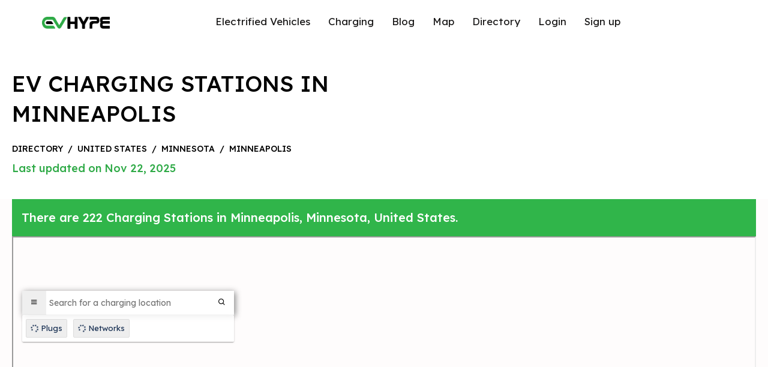

--- FILE ---
content_type: text/html; charset=UTF-8
request_url: https://evhype.com/map/united-states/minnesota/minneapolis
body_size: 7447
content:
<!DOCTYPE html>
<html lang="en">

<head>
    <meta charset="utf-8">
<meta http-equiv="X-UA-Compatible" content="IE=edge">
<meta name="viewport" content="width=device-width,initial-scale=1,maximum-scale=1,user-scalable=no" />
<title>Minneapolis, Minnesota, EV Charging Stations | EVhype</title>
<meta name="description" content="Find EV Charging Stations in Minneapolis. EVhype&#039;s map has 14 Free EV Charging Stations, 10 CHAdeMO plugs, 8 Tesla Superchargers, with 222 total EV Charging Stations in Minneapolis, Minnesota.">

<link rel="stylesheet" href="https://evhype.com/map/assets/front/css/bootstrap.min.css">
<link rel="stylesheet" href="https://evhype.com/map/assets/front/css/style.css?v=1767808965">
<link href="https://evhype.com/map/assets/front/css/icons.css" rel="stylesheet">
<link rel="stylesheet" href="https://evhype.com/map/assets/front//css/lightbox.min.css">


<!--plugins-->
<link href="https://evhype.com/map/assets/front/plugins/notifications/css/lobibox.min.css" rel="stylesheet" />
<link rel="stylesheet" href="https://evhype.com/map/assets/front/css/custom.css?v=1767808965">
<link rel="preconnect" href="https://fonts.googleapis.com">
<link rel="preconnect" href="https://fonts.gstatic.com" crossorigin>
<link rel="preconnect" href="https://cdnjs.cloudflare.com">
<link href="https://fonts.googleapis.com/css2?family=Lexend+Deca:wght@100;200;300;400;500;600;700;800;900&display=swap"
    rel="stylesheet">

<link rel="stylesheet" href="https://cdnjs.cloudflare.com/ajax/libs/font-awesome/6.4.0/css/all.min.css"
    integrity="sha512-iecdLmaskl7CVkqkXNQ/ZH/XLlvWZOJyj7Yy7tcenmpD1ypASozpmT/E0iPtmFIB46ZmdtAc9eNBvH0H/ZpiBw=="
    crossorigin="anonymous" referrerpolicy="no-referrer" />
<link rel="preconnect" href="https://maps.google.com">



<link href="https://evhype.com/map/united-states/minnesota/minneapolis" rel="canonical">



<style >[wire\:loading], [wire\:loading\.delay], [wire\:loading\.inline-block], [wire\:loading\.inline], [wire\:loading\.block], [wire\:loading\.flex], [wire\:loading\.table], [wire\:loading\.grid], [wire\:loading\.inline-flex] {display: none;}[wire\:loading\.delay\.shortest], [wire\:loading\.delay\.shorter], [wire\:loading\.delay\.short], [wire\:loading\.delay\.long], [wire\:loading\.delay\.longer], [wire\:loading\.delay\.longest] {display:none;}[wire\:offline] {display: none;}[wire\:dirty]:not(textarea):not(input):not(select) {display: none;}input:-webkit-autofill, select:-webkit-autofill, textarea:-webkit-autofill {animation-duration: 50000s;animation-name: livewireautofill;}@keyframes livewireautofill { from {} }</style>

<!-- Google Tag Manager -->
<script type="e730687b1eb91add0db12de7-text/javascript">(function(w,d,s,l,i){w[l]=w[l]||[];w[l].push({'gtm.start':
new Date().getTime(),event:'gtm.js'});var f=d.getElementsByTagName(s)[0],
j=d.createElement(s),dl=l!='dataLayer'?'&l='+l:'';j.async=true;j.src=
'https://www.googletagmanager.com/gtm.js?id='+i+dl;f.parentNode.insertBefore(j,f);
})(window,document,'script','dataLayer','GTM-MBVV2MJ');</script>
<!-- End Google Tag Manager -->



<script type="application/ld+json">
{
    "@context": "https:\/\/schema.org",
    "@type": "WebPage",
    "url": "https:\/\/evhype.com\/map\/united-states\/minnesota\/minneapolis",
    "breadcrumb": {
        "@type": "BreadcrumbList",
        "itemListElement": [
            {
                "@type": "ListItem",
                "position": 1,
                "item": {
                    "@id": "https:\/\/evhype.com\/map",
                    "name": "EV Charging Stations Map"
                }
            },
            {
                "@type": "ListItem",
                "position": 2,
                "item": {
                    "@id": "https:\/\/evhype.com\/map\/countries",
                    "name": "Countries"
                }
            },
            {
                "@type": "ListItem",
                "position": 3,
                "item": {
                    "@id": "https:\/\/evhype.com\/map\/united-states",
                    "name": "United States"
                }
            },
            {
                "@type": "ListItem",
                "position": 4,
                "item": {
                    "@id": "https:\/\/evhype.com\/map\/united-states\/minnesota",
                    "name": "Minnesota"
                }
            },
            {
                "@type": "ListItem",
                "position": 5,
                "item": {
                    "@id": "https:\/\/evhype.com\/map\/united-states\/minnesota\/minneapolis",
                    "name": "Minneapolis"
                }
            }
        ]
    },
    "name": "Minneapolis EV Charging Stations",
    "description": "Explore electric vehicle charging stations in the Minneapolis.",
    "mainEntity": {
        "@type": "CollectionPage",
        "name": "Minneapolis EV Charging Stations",
        "about": "Electric vehicle charging stations in the Minneapolis, Minnesota"
    }
}
</script>

</head>

<body
    class="height-fluid  overflow-auto  ">
    <div
        class="main-section  position-relative min-height-auto  ">
                    <header>
    <div class="header-inner">
        <div class="logo"><a href="https://evhype.com"><img src="https://evhype.com/map/assets/front/images/evhype-logo.png"
                    width="112.84" height="20" alt="Evhype"></a></div>

        <div class="header-nav justify-content-lg-center" id="header-nav">
            <ul>
                <li><a href="https://evhype.com/">Electrified Vehicles</a></li>
                <li><a href="https://evhype.com/best-home-ev-chargers/">Charging</a></li>
                <li><a href="https://evhype.com/blog/">Blog</a></li>
                <li><a href="https://evhype.com/map/">Map</a></li>
                <li><a href="https://evhype.com/map/countries">Directory</a></li>
                                    <li><a href="https://evhype.com/map/login">Login</a></li>
                    <li><a href="https://evhype.com/map/register">Sign up</a></li>
                            </ul>
        </div>

        <div cursor="link" class="nav-btn" id="nav-btn">
            <span></span>
            <span></span>
            <span></span>
        </div>

    </div>

    

</header>
                    <div class="breadcrumb-sec">
        <div class="container">
            <h1 class="bread-title">EV Charging Stations in Minneapolis</h1>
            <div class="breadcrumb-small">
                <a href="https://evhype.com/map/countries">directory</a>
                <span>/</span>
                <a href="https://evhype.com/map/united-states">United States</a>
                <span>/</span>
                <a
                    href="https://evhype.com/map/united-states/minnesota">Minnesota</a>
                <span>/</span>
                <a href="https://evhype.com/map/united-states/minnesota/minneapolis" onClick="if (!window.__cfRLUnblockHandlers) return false; return event.preventDefault();" data-cf-modified-e730687b1eb91add0db12de7-="">Minneapolis</a>
            </div>
            <div class="bread-date">Last updated on Nov 22, 2025</div>
        </div>
    </div>
    <div class="container">
        <div class="row">
            <div class="col-12">
                <div class="there-is-sec p-3">
                    There are 222 Charging Stations in Minneapolis,
                    Minnesota, United States.
                </div>
            </div>
            <div class="col-12" id="map-iframe">
                                    <iframe style="width:100%; height: 600px;" class="map-iframe" width="100%" height="100%"
                        src="about:blank"></iframe>
                            </div>
        </div>
    </div>

    </div>


    <section class="main-sections">
        <div class="container">
            <div class="row">
                                                            <div class="col-lg-6">
                            <div class="cities-col">

                                <div class="text">
                                    <a href="https://evhype.com/map/location/191547"
                                        data-href="https://evhype.com/map/location/191547" class="load-map-location"
                                        data-latitude="44.99987"
                                        data-longitude="-93.26655">
                                        <p class="station-title">12th Ave NE &amp; 2nd St NE
                                            <span>(0 Checkins)</span></p>
                                        <p class="city-address">161 12th Avenue Northeast,
                                            Minneapolis, mn
                                            55413, United States</p>
                                    </a>
                                </div>
                                <a href="https://evhype.com/map/location/191547" class="arrow-a">
                                    <div class="arrow">
                                        <svg width="16" height="13" viewBox="0 0 16 13" fill="none"
                                            xmlns="http://www.w3.org/2000/svg">
                                            <path fill-rule="evenodd" clip-rule="evenodd"
                                                d="M0 6.5C0 6.25377 0.105345 6.01763 0.292861 5.84352C0.480376 5.66941 0.734701 5.5716 0.999888 5.5716H12.5846L8.29107 1.58689C8.10332 1.41256 7.99784 1.17612 7.99784 0.929577C7.99784 0.683038 8.10332 0.446596 8.29107 0.272267C8.47883 0.0979375 8.73347 0 8.99899 0C9.26452 0 9.51916 0.0979375 9.70692 0.272267L15.7062 5.84269C15.7994 5.92893 15.8732 6.03138 15.9236 6.14417C15.9741 6.25697 16 6.37788 16 6.5C16 6.62212 15.9741 6.74303 15.9236 6.85583C15.8732 6.96862 15.7994 7.07107 15.7062 7.15731L9.70692 12.7277C9.51916 12.9021 9.26452 13 8.99899 13C8.73347 13 8.47883 12.9021 8.29107 12.7277C8.10332 12.5534 7.99784 12.317 7.99784 12.0704C7.99784 11.8239 8.10332 11.5874 8.29107 11.4131L12.5846 7.4284H0.999888C0.734701 7.4284 0.480376 7.33059 0.292861 7.15648C0.105345 6.98237 0 6.74623 0 6.5Z"
                                                fill="black" />
                                        </svg>
                                    </div>
                                </a>
                            </div>
                        </div>
                                            <div class="col-lg-6">
                            <div class="cities-col">

                                <div class="text">
                                    <a href="https://evhype.com/map/location/191551"
                                        data-href="https://evhype.com/map/location/191551" class="load-map-location"
                                        data-latitude="44.96304"
                                        data-longitude="-93.25538">
                                        <p class="station-title">14th &amp; Franklin
                                            <span>(0 Checkins)</span></p>
                                        <p class="city-address">1921 14th Avenue South,
                                            Minneapolis, mn
                                            55404, United States</p>
                                    </a>
                                </div>
                                <a href="https://evhype.com/map/location/191551" class="arrow-a">
                                    <div class="arrow">
                                        <svg width="16" height="13" viewBox="0 0 16 13" fill="none"
                                            xmlns="http://www.w3.org/2000/svg">
                                            <path fill-rule="evenodd" clip-rule="evenodd"
                                                d="M0 6.5C0 6.25377 0.105345 6.01763 0.292861 5.84352C0.480376 5.66941 0.734701 5.5716 0.999888 5.5716H12.5846L8.29107 1.58689C8.10332 1.41256 7.99784 1.17612 7.99784 0.929577C7.99784 0.683038 8.10332 0.446596 8.29107 0.272267C8.47883 0.0979375 8.73347 0 8.99899 0C9.26452 0 9.51916 0.0979375 9.70692 0.272267L15.7062 5.84269C15.7994 5.92893 15.8732 6.03138 15.9236 6.14417C15.9741 6.25697 16 6.37788 16 6.5C16 6.62212 15.9741 6.74303 15.9236 6.85583C15.8732 6.96862 15.7994 7.07107 15.7062 7.15731L9.70692 12.7277C9.51916 12.9021 9.26452 13 8.99899 13C8.73347 13 8.47883 12.9021 8.29107 12.7277C8.10332 12.5534 7.99784 12.317 7.99784 12.0704C7.99784 11.8239 8.10332 11.5874 8.29107 11.4131L12.5846 7.4284H0.999888C0.734701 7.4284 0.480376 7.33059 0.292861 7.15648C0.105345 6.98237 0 6.74623 0 6.5Z"
                                                fill="black" />
                                        </svg>
                                    </div>
                                </a>
                            </div>
                        </div>
                                            <div class="col-lg-6">
                            <div class="cities-col">

                                <div class="text">
                                    <a href="https://evhype.com/map/location/191519"
                                        data-href="https://evhype.com/map/location/191519" class="load-map-location"
                                        data-latitude="44.96885"
                                        data-longitude="-93.27882">
                                        <p class="station-title">14th &amp; Nicollet
                                            <span>(0 Checkins)</span></p>
                                        <p class="city-address">10 West 14th Street,
                                            Minneapolis, mn
                                            55403, United States</p>
                                    </a>
                                </div>
                                <a href="https://evhype.com/map/location/191519" class="arrow-a">
                                    <div class="arrow">
                                        <svg width="16" height="13" viewBox="0 0 16 13" fill="none"
                                            xmlns="http://www.w3.org/2000/svg">
                                            <path fill-rule="evenodd" clip-rule="evenodd"
                                                d="M0 6.5C0 6.25377 0.105345 6.01763 0.292861 5.84352C0.480376 5.66941 0.734701 5.5716 0.999888 5.5716H12.5846L8.29107 1.58689C8.10332 1.41256 7.99784 1.17612 7.99784 0.929577C7.99784 0.683038 8.10332 0.446596 8.29107 0.272267C8.47883 0.0979375 8.73347 0 8.99899 0C9.26452 0 9.51916 0.0979375 9.70692 0.272267L15.7062 5.84269C15.7994 5.92893 15.8732 6.03138 15.9236 6.14417C15.9741 6.25697 16 6.37788 16 6.5C16 6.62212 15.9741 6.74303 15.9236 6.85583C15.8732 6.96862 15.7994 7.07107 15.7062 7.15731L9.70692 12.7277C9.51916 12.9021 9.26452 13 8.99899 13C8.73347 13 8.47883 12.9021 8.29107 12.7277C8.10332 12.5534 7.99784 12.317 7.99784 12.0704C7.99784 11.8239 8.10332 11.5874 8.29107 11.4131L12.5846 7.4284H0.999888C0.734701 7.4284 0.480376 7.33059 0.292861 7.15648C0.105345 6.98237 0 6.74623 0 6.5Z"
                                                fill="black" />
                                        </svg>
                                    </div>
                                </a>
                            </div>
                        </div>
                                            <div class="col-lg-6">
                            <div class="cities-col">

                                <div class="text">
                                    <a href="https://evhype.com/map/location/72760"
                                        data-href="https://evhype.com/map/location/72760" class="load-map-location"
                                        data-latitude="45.00697871"
                                        data-longitude="-93.24693682">
                                        <p class="station-title">18 1/2 Ave NE Parking
                                            <span>(0 Checkins)</span></p>
                                        <p class="city-address">1831 NE Central Ave,
                                            Minneapolis, mn
                                            55418, United States</p>
                                    </a>
                                </div>
                                <a href="https://evhype.com/map/location/72760" class="arrow-a">
                                    <div class="arrow">
                                        <svg width="16" height="13" viewBox="0 0 16 13" fill="none"
                                            xmlns="http://www.w3.org/2000/svg">
                                            <path fill-rule="evenodd" clip-rule="evenodd"
                                                d="M0 6.5C0 6.25377 0.105345 6.01763 0.292861 5.84352C0.480376 5.66941 0.734701 5.5716 0.999888 5.5716H12.5846L8.29107 1.58689C8.10332 1.41256 7.99784 1.17612 7.99784 0.929577C7.99784 0.683038 8.10332 0.446596 8.29107 0.272267C8.47883 0.0979375 8.73347 0 8.99899 0C9.26452 0 9.51916 0.0979375 9.70692 0.272267L15.7062 5.84269C15.7994 5.92893 15.8732 6.03138 15.9236 6.14417C15.9741 6.25697 16 6.37788 16 6.5C16 6.62212 15.9741 6.74303 15.9236 6.85583C15.8732 6.96862 15.7994 7.07107 15.7062 7.15731L9.70692 12.7277C9.51916 12.9021 9.26452 13 8.99899 13C8.73347 13 8.47883 12.9021 8.29107 12.7277C8.10332 12.5534 7.99784 12.317 7.99784 12.0704C7.99784 11.8239 8.10332 11.5874 8.29107 11.4131L12.5846 7.4284H0.999888C0.734701 7.4284 0.480376 7.33059 0.292861 7.15648C0.105345 6.98237 0 6.74623 0 6.5Z"
                                                fill="black" />
                                        </svg>
                                    </div>
                                </a>
                            </div>
                        </div>
                                            <div class="col-lg-6">
                            <div class="cities-col">

                                <div class="text">
                                    <a href="https://evhype.com/map/location/191558"
                                        data-href="https://evhype.com/map/location/191558" class="load-map-location"
                                        data-latitude="45.00698"
                                        data-longitude="-93.24693">
                                        <p class="station-title">18 1/2 Central
                                            <span>(0 Checkins)</span></p>
                                        <p class="city-address">939 18 1/2 Avenue Northeast,
                                            Minneapolis, mn
                                            55418, United States</p>
                                    </a>
                                </div>
                                <a href="https://evhype.com/map/location/191558" class="arrow-a">
                                    <div class="arrow">
                                        <svg width="16" height="13" viewBox="0 0 16 13" fill="none"
                                            xmlns="http://www.w3.org/2000/svg">
                                            <path fill-rule="evenodd" clip-rule="evenodd"
                                                d="M0 6.5C0 6.25377 0.105345 6.01763 0.292861 5.84352C0.480376 5.66941 0.734701 5.5716 0.999888 5.5716H12.5846L8.29107 1.58689C8.10332 1.41256 7.99784 1.17612 7.99784 0.929577C7.99784 0.683038 8.10332 0.446596 8.29107 0.272267C8.47883 0.0979375 8.73347 0 8.99899 0C9.26452 0 9.51916 0.0979375 9.70692 0.272267L15.7062 5.84269C15.7994 5.92893 15.8732 6.03138 15.9236 6.14417C15.9741 6.25697 16 6.37788 16 6.5C16 6.62212 15.9741 6.74303 15.9236 6.85583C15.8732 6.96862 15.7994 7.07107 15.7062 7.15731L9.70692 12.7277C9.51916 12.9021 9.26452 13 8.99899 13C8.73347 13 8.47883 12.9021 8.29107 12.7277C8.10332 12.5534 7.99784 12.317 7.99784 12.0704C7.99784 11.8239 8.10332 11.5874 8.29107 11.4131L12.5846 7.4284H0.999888C0.734701 7.4284 0.480376 7.33059 0.292861 7.15648C0.105345 6.98237 0 6.74623 0 6.5Z"
                                                fill="black" />
                                        </svg>
                                    </div>
                                </a>
                            </div>
                        </div>
                                            <div class="col-lg-6">
                            <div class="cities-col">

                                <div class="text">
                                    <a href="https://evhype.com/map/location/171514"
                                        data-href="https://evhype.com/map/location/171514" class="load-map-location"
                                        data-latitude="44.948632"
                                        data-longitude="-93.304547">
                                        <p class="station-title">1800 Lake
                                            <span>(0 Checkins)</span></p>
                                        <p class="city-address">1800 West Lake St.,
                                            Minneapolis, mn
                                            55408, United States</p>
                                    </a>
                                </div>
                                <a href="https://evhype.com/map/location/171514" class="arrow-a">
                                    <div class="arrow">
                                        <svg width="16" height="13" viewBox="0 0 16 13" fill="none"
                                            xmlns="http://www.w3.org/2000/svg">
                                            <path fill-rule="evenodd" clip-rule="evenodd"
                                                d="M0 6.5C0 6.25377 0.105345 6.01763 0.292861 5.84352C0.480376 5.66941 0.734701 5.5716 0.999888 5.5716H12.5846L8.29107 1.58689C8.10332 1.41256 7.99784 1.17612 7.99784 0.929577C7.99784 0.683038 8.10332 0.446596 8.29107 0.272267C8.47883 0.0979375 8.73347 0 8.99899 0C9.26452 0 9.51916 0.0979375 9.70692 0.272267L15.7062 5.84269C15.7994 5.92893 15.8732 6.03138 15.9236 6.14417C15.9741 6.25697 16 6.37788 16 6.5C16 6.62212 15.9741 6.74303 15.9236 6.85583C15.8732 6.96862 15.7994 7.07107 15.7062 7.15731L9.70692 12.7277C9.51916 12.9021 9.26452 13 8.99899 13C8.73347 13 8.47883 12.9021 8.29107 12.7277C8.10332 12.5534 7.99784 12.317 7.99784 12.0704C7.99784 11.8239 8.10332 11.5874 8.29107 11.4131L12.5846 7.4284H0.999888C0.734701 7.4284 0.480376 7.33059 0.292861 7.15648C0.105345 6.98237 0 6.74623 0 6.5Z"
                                                fill="black" />
                                        </svg>
                                    </div>
                                </a>
                            </div>
                        </div>
                                            <div class="col-lg-6">
                            <div class="cities-col">

                                <div class="text">
                                    <a href="https://evhype.com/map/location/191541"
                                        data-href="https://evhype.com/map/location/191541" class="load-map-location"
                                        data-latitude="44.94699"
                                        data-longitude="-93.24222">
                                        <p class="station-title">21st 30 1/2
                                            <span>(0 Checkins)</span></p>
                                        <p class="city-address">3021 21st Avenue South,
                                            Minneapolis, mn
                                            55407, United States</p>
                                    </a>
                                </div>
                                <a href="https://evhype.com/map/location/191541" class="arrow-a">
                                    <div class="arrow">
                                        <svg width="16" height="13" viewBox="0 0 16 13" fill="none"
                                            xmlns="http://www.w3.org/2000/svg">
                                            <path fill-rule="evenodd" clip-rule="evenodd"
                                                d="M0 6.5C0 6.25377 0.105345 6.01763 0.292861 5.84352C0.480376 5.66941 0.734701 5.5716 0.999888 5.5716H12.5846L8.29107 1.58689C8.10332 1.41256 7.99784 1.17612 7.99784 0.929577C7.99784 0.683038 8.10332 0.446596 8.29107 0.272267C8.47883 0.0979375 8.73347 0 8.99899 0C9.26452 0 9.51916 0.0979375 9.70692 0.272267L15.7062 5.84269C15.7994 5.92893 15.8732 6.03138 15.9236 6.14417C15.9741 6.25697 16 6.37788 16 6.5C16 6.62212 15.9741 6.74303 15.9236 6.85583C15.8732 6.96862 15.7994 7.07107 15.7062 7.15731L9.70692 12.7277C9.51916 12.9021 9.26452 13 8.99899 13C8.73347 13 8.47883 12.9021 8.29107 12.7277C8.10332 12.5534 7.99784 12.317 7.99784 12.0704C7.99784 11.8239 8.10332 11.5874 8.29107 11.4131L12.5846 7.4284H0.999888C0.734701 7.4284 0.480376 7.33059 0.292861 7.15648C0.105345 6.98237 0 6.74623 0 6.5Z"
                                                fill="black" />
                                        </svg>
                                    </div>
                                </a>
                            </div>
                        </div>
                                            <div class="col-lg-6">
                            <div class="cities-col">

                                <div class="text">
                                    <a href="https://evhype.com/map/location/57973"
                                        data-href="https://evhype.com/map/location/57973" class="load-map-location"
                                        data-latitude="44.97774"
                                        data-longitude="-93.25965">
                                        <p class="station-title">240 Park Avenue
                                            <span>(0 Checkins)</span></p>
                                        <p class="city-address">240 Park Avenue,
                                            Minneapolis, mn
                                            55415, United States</p>
                                    </a>
                                </div>
                                <a href="https://evhype.com/map/location/57973" class="arrow-a">
                                    <div class="arrow">
                                        <svg width="16" height="13" viewBox="0 0 16 13" fill="none"
                                            xmlns="http://www.w3.org/2000/svg">
                                            <path fill-rule="evenodd" clip-rule="evenodd"
                                                d="M0 6.5C0 6.25377 0.105345 6.01763 0.292861 5.84352C0.480376 5.66941 0.734701 5.5716 0.999888 5.5716H12.5846L8.29107 1.58689C8.10332 1.41256 7.99784 1.17612 7.99784 0.929577C7.99784 0.683038 8.10332 0.446596 8.29107 0.272267C8.47883 0.0979375 8.73347 0 8.99899 0C9.26452 0 9.51916 0.0979375 9.70692 0.272267L15.7062 5.84269C15.7994 5.92893 15.8732 6.03138 15.9236 6.14417C15.9741 6.25697 16 6.37788 16 6.5C16 6.62212 15.9741 6.74303 15.9236 6.85583C15.8732 6.96862 15.7994 7.07107 15.7062 7.15731L9.70692 12.7277C9.51916 12.9021 9.26452 13 8.99899 13C8.73347 13 8.47883 12.9021 8.29107 12.7277C8.10332 12.5534 7.99784 12.317 7.99784 12.0704C7.99784 11.8239 8.10332 11.5874 8.29107 11.4131L12.5846 7.4284H0.999888C0.734701 7.4284 0.480376 7.33059 0.292861 7.15648C0.105345 6.98237 0 6.74623 0 6.5Z"
                                                fill="black" />
                                        </svg>
                                    </div>
                                </a>
                            </div>
                        </div>
                                            <div class="col-lg-6">
                            <div class="cities-col">

                                <div class="text">
                                    <a href="https://evhype.com/map/location/191526"
                                        data-href="https://evhype.com/map/location/191526" class="load-map-location"
                                        data-latitude="44.95728"
                                        data-longitude="-93.26471">
                                        <p class="station-title">25th &amp; Park
                                            <span>(0 Checkins)</span></p>
                                        <p class="city-address">707 East 25th Street,
                                            Minneapolis, mn
                                            55404, United States</p>
                                    </a>
                                </div>
                                <a href="https://evhype.com/map/location/191526" class="arrow-a">
                                    <div class="arrow">
                                        <svg width="16" height="13" viewBox="0 0 16 13" fill="none"
                                            xmlns="http://www.w3.org/2000/svg">
                                            <path fill-rule="evenodd" clip-rule="evenodd"
                                                d="M0 6.5C0 6.25377 0.105345 6.01763 0.292861 5.84352C0.480376 5.66941 0.734701 5.5716 0.999888 5.5716H12.5846L8.29107 1.58689C8.10332 1.41256 7.99784 1.17612 7.99784 0.929577C7.99784 0.683038 8.10332 0.446596 8.29107 0.272267C8.47883 0.0979375 8.73347 0 8.99899 0C9.26452 0 9.51916 0.0979375 9.70692 0.272267L15.7062 5.84269C15.7994 5.92893 15.8732 6.03138 15.9236 6.14417C15.9741 6.25697 16 6.37788 16 6.5C16 6.62212 15.9741 6.74303 15.9236 6.85583C15.8732 6.96862 15.7994 7.07107 15.7062 7.15731L9.70692 12.7277C9.51916 12.9021 9.26452 13 8.99899 13C8.73347 13 8.47883 12.9021 8.29107 12.7277C8.10332 12.5534 7.99784 12.317 7.99784 12.0704C7.99784 11.8239 8.10332 11.5874 8.29107 11.4131L12.5846 7.4284H0.999888C0.734701 7.4284 0.480376 7.33059 0.292861 7.15648C0.105345 6.98237 0 6.74623 0 6.5Z"
                                                fill="black" />
                                        </svg>
                                    </div>
                                </a>
                            </div>
                        </div>
                                            <div class="col-lg-6">
                            <div class="cities-col">

                                <div class="text">
                                    <a href="https://evhype.com/map/location/191557"
                                        data-href="https://evhype.com/map/location/191557" class="load-map-location"
                                        data-latitude="44.9573"
                                        data-longitude="-93.28848">
                                        <p class="station-title">25th Lyndale
                                            <span>(0 Checkins)</span></p>
                                        <p class="city-address">711 West 25th Street,
                                            Minneapolis, mn
                                            55405, United States</p>
                                    </a>
                                </div>
                                <a href="https://evhype.com/map/location/191557" class="arrow-a">
                                    <div class="arrow">
                                        <svg width="16" height="13" viewBox="0 0 16 13" fill="none"
                                            xmlns="http://www.w3.org/2000/svg">
                                            <path fill-rule="evenodd" clip-rule="evenodd"
                                                d="M0 6.5C0 6.25377 0.105345 6.01763 0.292861 5.84352C0.480376 5.66941 0.734701 5.5716 0.999888 5.5716H12.5846L8.29107 1.58689C8.10332 1.41256 7.99784 1.17612 7.99784 0.929577C7.99784 0.683038 8.10332 0.446596 8.29107 0.272267C8.47883 0.0979375 8.73347 0 8.99899 0C9.26452 0 9.51916 0.0979375 9.70692 0.272267L15.7062 5.84269C15.7994 5.92893 15.8732 6.03138 15.9236 6.14417C15.9741 6.25697 16 6.37788 16 6.5C16 6.62212 15.9741 6.74303 15.9236 6.85583C15.8732 6.96862 15.7994 7.07107 15.7062 7.15731L9.70692 12.7277C9.51916 12.9021 9.26452 13 8.99899 13C8.73347 13 8.47883 12.9021 8.29107 12.7277C8.10332 12.5534 7.99784 12.317 7.99784 12.0704C7.99784 11.8239 8.10332 11.5874 8.29107 11.4131L12.5846 7.4284H0.999888C0.734701 7.4284 0.480376 7.33059 0.292861 7.15648C0.105345 6.98237 0 6.74623 0 6.5Z"
                                                fill="black" />
                                        </svg>
                                    </div>
                                </a>
                            </div>
                        </div>
                                    
            </div>
        </div>
    </section>

    <div class="ev-details-sec">
        <div class="container">
            <p class="">The city of Minneapolis in Minnesota has 222
                public charging stations, 222 of which are free EV charging stations.
                Minneapolis has a total of 0 Hydrogen Fueling Stations,
                8 of which are Tesla Superchargers.</p>
        </div>
    </div>
    <div class="ev-details-sec">
        <div class="container">
            <h2>Minneapolis Charging Stats</h2>
            <div class="row">
                <div class="col-xl-3">
                    <div class="cities-options-col">
                        <div class="circ"></div>
                        <div class="text"><span>222</span> Total Stations</div>
                    </div>
                </div>
                <div class="col-xl-3">
                    <div class="cities-options-col">
                        <div class="circ"></div>
                        <div class="text"><span>14</span> Free Stations</div>
                    </div>
                </div>
                <div class="col-xl-3">
                    <div class="cities-options-col">
                        <div class="circ"></div>
                        <div class="text"><span>0</span> New Stations (90 days)</div>
                    </div>
                </div>
                <div class="col-xl-3">
                    <div class="cities-options-col">
                        <div class="circ"></div>
                        <div class="text"><span>38</span> Fast Chargers
                        </div>
                    </div>
                </div>
                <div class="col-xl-3">
                    <div class="cities-options-col">
                        <div class="circ"></div>
                        <div class="text"><span>10</span> CHAdeMO Plugs</div>
                    </div>
                </div>
                <div class="col-xl-3">
                    <div class="cities-options-col">
                        <div class="circ"></div>
                        <div class="text"><span>14</span> CCS Plugs</div>
                    </div>
                </div>
                <div class="col-xl-3">
                    <div class="cities-options-col">
                        <div class="circ"></div>
                        <div class="text"><span>8</span> Superchargers</div>
                    </div>
                </div>
                <div class="col-xl-3">
                    <div class="cities-options-col">
                        <div class="circ"></div>
                        <div class="text"><span>203</span> J-1772 Plugs</div>
                    </div>
                </div>
            </div>
            <h2>Top Charging Networks in Minneapolis</h2>
            <div class="row">
                <div class="col-xl-3">
                    <div class="cities-options-col">
                        <div class="circ"></div>
                        <div class="text">Electrify America 0
                            stations</div>
                    </div>
                </div>
                <div class="col-xl-3">
                    <div class="cities-options-col">
                        <div class="circ"></div>
                        <div class="text">ChargePoint 118 stations</div>
                    </div>
                </div>
                <div class="col-xl-3">
                    <div class="cities-options-col">
                        <div class="circ"></div>
                        <div class="text">EV Connect 2 stations</div>
                    </div>
                </div>
                <div class="col-xl-3">
                    <div class="cities-options-col">
                        <div class="circ"></div>
                        <div class="text">EVCS 0 stations</div>
                    </div>
                </div>
            </div>
        </div>
    </div>

    <section class="main-sections">
        <div class="container">
            <h2>Top EV-Friendly Cities in Minnesota</h2>
            <div class="cal-smart-stat">
                <div class="row">
                                                                        <div class="col-xl-3 col-lg-4 col-md-6">
                                <a
                                    href="https://evhype.com/map/united-states/minnesota/minneapolis">
                                    <div class="icon"><svg width="25" height="31" viewBox="0 0 25 31"
                                            fill="none" xmlns="http://www.w3.org/2000/svg">
                                            <path fill-rule="evenodd" clip-rule="evenodd"
                                                d="M12.5 31C12.175 31 11.8582 30.8993 11.5936 30.712C11.1187 30.379 -0.0452563 22.3822 0.000138057 12.3926C0.000138057 5.56319 5.60787 0 12.5 0C19.3921 0 24.9999 5.56319 24.9999 12.4002C25.0451 22.3822 13.8811 30.379 13.4062 30.712C13.1418 30.8993 12.8248 31 12.5 31ZM21.8749 12.4077C21.8749 7.27101 17.6702 3.10004 12.5 3.10004C7.32962 3.10004 3.1251 7.27101 3.1251 12.4002C3.0923 19.2837 9.98271 25.4622 12.5 27.4898C15.0186 25.4637 21.9077 19.2871 21.8749 12.4077ZM18.7499 12.4002C18.7499 15.8196 15.9469 18.6002 12.5 18.6002C9.05308 18.6002 6.25007 15.8196 6.25007 12.4002C6.25007 8.98072 9.05308 6.20008 12.5 6.20008C15.9469 6.20008 18.7499 8.98072 18.7499 12.4002ZM15.625 12.4002C15.625 10.6904 14.2235 9.30011 12.5 9.30011C10.7765 9.30011 9.37504 10.6904 9.37504 12.4002C9.37504 14.1099 10.7765 15.5002 12.5 15.5002C14.2235 15.5002 15.625 14.1099 15.625 12.4002Z"
                                                fill="#2EAA46" />
                                        </svg></div>
                                    <div class="text">
                                        <div class="station-title">Minneapolis</div>
                                        <div class="station-count">
                                            <div class="statt-icon"><svg width="19" height="16"
                                                    viewBox="0 0 19 16" fill="none"
                                                    xmlns="http://www.w3.org/2000/svg">
                                                    <path
                                                        d="M8.44444 0C9.60885 0 10.5556 0.895313 10.5556 2V8H11.0833C12.6865 8 13.9861 9.23125 13.9861 10.75V11.75C13.9861 12.1656 14.3391 12.5 14.7778 12.5C15.2165 12.5 15.5694 12.1656 15.5694 11.75V7.88438C14.4974 7.56563 13.7222 6.61875 13.7222 5.5V4.5C13.7222 4.225 13.9597 4 14.25 4H14.7778V2.5C14.7778 2.22375 15.0153 2 15.3056 2C15.5958 2 15.8333 2.22375 15.8333 2.5V4H16.8889V2.5C16.8889 2.22375 17.1264 2 17.4167 2C17.7069 2 17.9444 2.22375 17.9444 2.5V4H18.4722C18.7625 4 19 4.225 19 4.5V5.5C19 6.61875 18.2248 7.56563 17.1528 7.88438V11.75C17.1528 12.9937 16.0906 14 14.7778 14C13.4649 14 12.4028 12.9937 12.4028 11.75V10.75C12.4028 10.0594 11.8123 9.5 11.0833 9.5H10.5556V14C11.1394 14 11.6111 14.4469 11.6111 15C11.6111 15.5531 11.1394 16 10.5556 16H1.05556C0.472691 16 0 15.5531 0 15C0 14.4469 0.472691 14 1.05556 14V2C1.05556 0.895313 2.00061 0 3.16667 0H8.44444ZM6.51806 2.62031L2.82328 5.62187C2.65538 5.75625 2.59502 5.97813 2.67155 6.175C2.7484 6.36875 2.94566 6.5 3.13698 6.5H5.07326L4.24861 8.84062C4.17274 9.05625 4.25851 9.29062 4.45642 9.41562C4.65104 9.54062 4.88524 9.525 5.09306 9.37813L8.7875 6.37813C8.95573 6.24375 9.0151 6.02187 8.93924 5.825C8.86337 5.63125 8.66545 5.5 8.44444 5.5H6.53785L7.3625 3.15937C7.43837 2.945 7.3526 2.71062 7.15469 2.585C6.93038 2.45969 6.69618 2.47406 6.51806 2.62031Z"
                                                        fill="black" />
                                                </svg></div>
                                            <span>(222)</span>
                                        </div>
                                    </div>
                                    <div class="arrow"><svg width="16" height="13" viewBox="0 0 16 13"
                                            fill="none" xmlns="http://www.w3.org/2000/svg">
                                            <path fill-rule="evenodd" clip-rule="evenodd"
                                                d="M0 6.5C0 6.25377 0.105345 6.01763 0.292861 5.84352C0.480376 5.66941 0.734701 5.5716 0.999888 5.5716H12.5846L8.29107 1.58689C8.10332 1.41256 7.99784 1.17612 7.99784 0.929577C7.99784 0.683038 8.10332 0.446596 8.29107 0.272267C8.47883 0.0979375 8.73347 0 8.99899 0C9.26452 0 9.51916 0.0979375 9.70692 0.272267L15.7062 5.84269C15.7994 5.92893 15.8732 6.03138 15.9236 6.14417C15.9741 6.25697 16 6.37788 16 6.5C16 6.62212 15.9741 6.74303 15.9236 6.85583C15.8732 6.96862 15.7994 7.07107 15.7062 7.15731L9.70692 12.7277C9.51916 12.9021 9.26452 13 8.99899 13C8.73347 13 8.47883 12.9021 8.29107 12.7277C8.10332 12.5534 7.99784 12.317 7.99784 12.0704C7.99784 11.8239 8.10332 11.5874 8.29107 11.4131L12.5846 7.4284H0.999888C0.734701 7.4284 0.480376 7.33059 0.292861 7.15648C0.105345 6.98237 0 6.74623 0 6.5Z"
                                                fill="black" />
                                        </svg></div>
                                </a>
                            </div>
                                                    <div class="col-xl-3 col-lg-4 col-md-6">
                                <a
                                    href="https://evhype.com/map/united-states/minnesota/saint-paul">
                                    <div class="icon"><svg width="25" height="31" viewBox="0 0 25 31"
                                            fill="none" xmlns="http://www.w3.org/2000/svg">
                                            <path fill-rule="evenodd" clip-rule="evenodd"
                                                d="M12.5 31C12.175 31 11.8582 30.8993 11.5936 30.712C11.1187 30.379 -0.0452563 22.3822 0.000138057 12.3926C0.000138057 5.56319 5.60787 0 12.5 0C19.3921 0 24.9999 5.56319 24.9999 12.4002C25.0451 22.3822 13.8811 30.379 13.4062 30.712C13.1418 30.8993 12.8248 31 12.5 31ZM21.8749 12.4077C21.8749 7.27101 17.6702 3.10004 12.5 3.10004C7.32962 3.10004 3.1251 7.27101 3.1251 12.4002C3.0923 19.2837 9.98271 25.4622 12.5 27.4898C15.0186 25.4637 21.9077 19.2871 21.8749 12.4077ZM18.7499 12.4002C18.7499 15.8196 15.9469 18.6002 12.5 18.6002C9.05308 18.6002 6.25007 15.8196 6.25007 12.4002C6.25007 8.98072 9.05308 6.20008 12.5 6.20008C15.9469 6.20008 18.7499 8.98072 18.7499 12.4002ZM15.625 12.4002C15.625 10.6904 14.2235 9.30011 12.5 9.30011C10.7765 9.30011 9.37504 10.6904 9.37504 12.4002C9.37504 14.1099 10.7765 15.5002 12.5 15.5002C14.2235 15.5002 15.625 14.1099 15.625 12.4002Z"
                                                fill="#2EAA46" />
                                        </svg></div>
                                    <div class="text">
                                        <div class="station-title">Saint Paul</div>
                                        <div class="station-count">
                                            <div class="statt-icon"><svg width="19" height="16"
                                                    viewBox="0 0 19 16" fill="none"
                                                    xmlns="http://www.w3.org/2000/svg">
                                                    <path
                                                        d="M8.44444 0C9.60885 0 10.5556 0.895313 10.5556 2V8H11.0833C12.6865 8 13.9861 9.23125 13.9861 10.75V11.75C13.9861 12.1656 14.3391 12.5 14.7778 12.5C15.2165 12.5 15.5694 12.1656 15.5694 11.75V7.88438C14.4974 7.56563 13.7222 6.61875 13.7222 5.5V4.5C13.7222 4.225 13.9597 4 14.25 4H14.7778V2.5C14.7778 2.22375 15.0153 2 15.3056 2C15.5958 2 15.8333 2.22375 15.8333 2.5V4H16.8889V2.5C16.8889 2.22375 17.1264 2 17.4167 2C17.7069 2 17.9444 2.22375 17.9444 2.5V4H18.4722C18.7625 4 19 4.225 19 4.5V5.5C19 6.61875 18.2248 7.56563 17.1528 7.88438V11.75C17.1528 12.9937 16.0906 14 14.7778 14C13.4649 14 12.4028 12.9937 12.4028 11.75V10.75C12.4028 10.0594 11.8123 9.5 11.0833 9.5H10.5556V14C11.1394 14 11.6111 14.4469 11.6111 15C11.6111 15.5531 11.1394 16 10.5556 16H1.05556C0.472691 16 0 15.5531 0 15C0 14.4469 0.472691 14 1.05556 14V2C1.05556 0.895313 2.00061 0 3.16667 0H8.44444ZM6.51806 2.62031L2.82328 5.62187C2.65538 5.75625 2.59502 5.97813 2.67155 6.175C2.7484 6.36875 2.94566 6.5 3.13698 6.5H5.07326L4.24861 8.84062C4.17274 9.05625 4.25851 9.29062 4.45642 9.41562C4.65104 9.54062 4.88524 9.525 5.09306 9.37813L8.7875 6.37813C8.95573 6.24375 9.0151 6.02187 8.93924 5.825C8.86337 5.63125 8.66545 5.5 8.44444 5.5H6.53785L7.3625 3.15937C7.43837 2.945 7.3526 2.71062 7.15469 2.585C6.93038 2.45969 6.69618 2.47406 6.51806 2.62031Z"
                                                        fill="black" />
                                                </svg></div>
                                            <span>(120)</span>
                                        </div>
                                    </div>
                                    <div class="arrow"><svg width="16" height="13" viewBox="0 0 16 13"
                                            fill="none" xmlns="http://www.w3.org/2000/svg">
                                            <path fill-rule="evenodd" clip-rule="evenodd"
                                                d="M0 6.5C0 6.25377 0.105345 6.01763 0.292861 5.84352C0.480376 5.66941 0.734701 5.5716 0.999888 5.5716H12.5846L8.29107 1.58689C8.10332 1.41256 7.99784 1.17612 7.99784 0.929577C7.99784 0.683038 8.10332 0.446596 8.29107 0.272267C8.47883 0.0979375 8.73347 0 8.99899 0C9.26452 0 9.51916 0.0979375 9.70692 0.272267L15.7062 5.84269C15.7994 5.92893 15.8732 6.03138 15.9236 6.14417C15.9741 6.25697 16 6.37788 16 6.5C16 6.62212 15.9741 6.74303 15.9236 6.85583C15.8732 6.96862 15.7994 7.07107 15.7062 7.15731L9.70692 12.7277C9.51916 12.9021 9.26452 13 8.99899 13C8.73347 13 8.47883 12.9021 8.29107 12.7277C8.10332 12.5534 7.99784 12.317 7.99784 12.0704C7.99784 11.8239 8.10332 11.5874 8.29107 11.4131L12.5846 7.4284H0.999888C0.734701 7.4284 0.480376 7.33059 0.292861 7.15648C0.105345 6.98237 0 6.74623 0 6.5Z"
                                                fill="black" />
                                        </svg></div>
                                </a>
                            </div>
                                                    <div class="col-xl-3 col-lg-4 col-md-6">
                                <a
                                    href="https://evhype.com/map/united-states/minnesota/rochester">
                                    <div class="icon"><svg width="25" height="31" viewBox="0 0 25 31"
                                            fill="none" xmlns="http://www.w3.org/2000/svg">
                                            <path fill-rule="evenodd" clip-rule="evenodd"
                                                d="M12.5 31C12.175 31 11.8582 30.8993 11.5936 30.712C11.1187 30.379 -0.0452563 22.3822 0.000138057 12.3926C0.000138057 5.56319 5.60787 0 12.5 0C19.3921 0 24.9999 5.56319 24.9999 12.4002C25.0451 22.3822 13.8811 30.379 13.4062 30.712C13.1418 30.8993 12.8248 31 12.5 31ZM21.8749 12.4077C21.8749 7.27101 17.6702 3.10004 12.5 3.10004C7.32962 3.10004 3.1251 7.27101 3.1251 12.4002C3.0923 19.2837 9.98271 25.4622 12.5 27.4898C15.0186 25.4637 21.9077 19.2871 21.8749 12.4077ZM18.7499 12.4002C18.7499 15.8196 15.9469 18.6002 12.5 18.6002C9.05308 18.6002 6.25007 15.8196 6.25007 12.4002C6.25007 8.98072 9.05308 6.20008 12.5 6.20008C15.9469 6.20008 18.7499 8.98072 18.7499 12.4002ZM15.625 12.4002C15.625 10.6904 14.2235 9.30011 12.5 9.30011C10.7765 9.30011 9.37504 10.6904 9.37504 12.4002C9.37504 14.1099 10.7765 15.5002 12.5 15.5002C14.2235 15.5002 15.625 14.1099 15.625 12.4002Z"
                                                fill="#2EAA46" />
                                        </svg></div>
                                    <div class="text">
                                        <div class="station-title">Rochester</div>
                                        <div class="station-count">
                                            <div class="statt-icon"><svg width="19" height="16"
                                                    viewBox="0 0 19 16" fill="none"
                                                    xmlns="http://www.w3.org/2000/svg">
                                                    <path
                                                        d="M8.44444 0C9.60885 0 10.5556 0.895313 10.5556 2V8H11.0833C12.6865 8 13.9861 9.23125 13.9861 10.75V11.75C13.9861 12.1656 14.3391 12.5 14.7778 12.5C15.2165 12.5 15.5694 12.1656 15.5694 11.75V7.88438C14.4974 7.56563 13.7222 6.61875 13.7222 5.5V4.5C13.7222 4.225 13.9597 4 14.25 4H14.7778V2.5C14.7778 2.22375 15.0153 2 15.3056 2C15.5958 2 15.8333 2.22375 15.8333 2.5V4H16.8889V2.5C16.8889 2.22375 17.1264 2 17.4167 2C17.7069 2 17.9444 2.22375 17.9444 2.5V4H18.4722C18.7625 4 19 4.225 19 4.5V5.5C19 6.61875 18.2248 7.56563 17.1528 7.88438V11.75C17.1528 12.9937 16.0906 14 14.7778 14C13.4649 14 12.4028 12.9937 12.4028 11.75V10.75C12.4028 10.0594 11.8123 9.5 11.0833 9.5H10.5556V14C11.1394 14 11.6111 14.4469 11.6111 15C11.6111 15.5531 11.1394 16 10.5556 16H1.05556C0.472691 16 0 15.5531 0 15C0 14.4469 0.472691 14 1.05556 14V2C1.05556 0.895313 2.00061 0 3.16667 0H8.44444ZM6.51806 2.62031L2.82328 5.62187C2.65538 5.75625 2.59502 5.97813 2.67155 6.175C2.7484 6.36875 2.94566 6.5 3.13698 6.5H5.07326L4.24861 8.84062C4.17274 9.05625 4.25851 9.29062 4.45642 9.41562C4.65104 9.54062 4.88524 9.525 5.09306 9.37813L8.7875 6.37813C8.95573 6.24375 9.0151 6.02187 8.93924 5.825C8.86337 5.63125 8.66545 5.5 8.44444 5.5H6.53785L7.3625 3.15937C7.43837 2.945 7.3526 2.71062 7.15469 2.585C6.93038 2.45969 6.69618 2.47406 6.51806 2.62031Z"
                                                        fill="black" />
                                                </svg></div>
                                            <span>(73)</span>
                                        </div>
                                    </div>
                                    <div class="arrow"><svg width="16" height="13" viewBox="0 0 16 13"
                                            fill="none" xmlns="http://www.w3.org/2000/svg">
                                            <path fill-rule="evenodd" clip-rule="evenodd"
                                                d="M0 6.5C0 6.25377 0.105345 6.01763 0.292861 5.84352C0.480376 5.66941 0.734701 5.5716 0.999888 5.5716H12.5846L8.29107 1.58689C8.10332 1.41256 7.99784 1.17612 7.99784 0.929577C7.99784 0.683038 8.10332 0.446596 8.29107 0.272267C8.47883 0.0979375 8.73347 0 8.99899 0C9.26452 0 9.51916 0.0979375 9.70692 0.272267L15.7062 5.84269C15.7994 5.92893 15.8732 6.03138 15.9236 6.14417C15.9741 6.25697 16 6.37788 16 6.5C16 6.62212 15.9741 6.74303 15.9236 6.85583C15.8732 6.96862 15.7994 7.07107 15.7062 7.15731L9.70692 12.7277C9.51916 12.9021 9.26452 13 8.99899 13C8.73347 13 8.47883 12.9021 8.29107 12.7277C8.10332 12.5534 7.99784 12.317 7.99784 12.0704C7.99784 11.8239 8.10332 11.5874 8.29107 11.4131L12.5846 7.4284H0.999888C0.734701 7.4284 0.480376 7.33059 0.292861 7.15648C0.105345 6.98237 0 6.74623 0 6.5Z"
                                                fill="black" />
                                        </svg></div>
                                </a>
                            </div>
                                                    <div class="col-xl-3 col-lg-4 col-md-6">
                                <a
                                    href="https://evhype.com/map/united-states/minnesota/bloomington">
                                    <div class="icon"><svg width="25" height="31" viewBox="0 0 25 31"
                                            fill="none" xmlns="http://www.w3.org/2000/svg">
                                            <path fill-rule="evenodd" clip-rule="evenodd"
                                                d="M12.5 31C12.175 31 11.8582 30.8993 11.5936 30.712C11.1187 30.379 -0.0452563 22.3822 0.000138057 12.3926C0.000138057 5.56319 5.60787 0 12.5 0C19.3921 0 24.9999 5.56319 24.9999 12.4002C25.0451 22.3822 13.8811 30.379 13.4062 30.712C13.1418 30.8993 12.8248 31 12.5 31ZM21.8749 12.4077C21.8749 7.27101 17.6702 3.10004 12.5 3.10004C7.32962 3.10004 3.1251 7.27101 3.1251 12.4002C3.0923 19.2837 9.98271 25.4622 12.5 27.4898C15.0186 25.4637 21.9077 19.2871 21.8749 12.4077ZM18.7499 12.4002C18.7499 15.8196 15.9469 18.6002 12.5 18.6002C9.05308 18.6002 6.25007 15.8196 6.25007 12.4002C6.25007 8.98072 9.05308 6.20008 12.5 6.20008C15.9469 6.20008 18.7499 8.98072 18.7499 12.4002ZM15.625 12.4002C15.625 10.6904 14.2235 9.30011 12.5 9.30011C10.7765 9.30011 9.37504 10.6904 9.37504 12.4002C9.37504 14.1099 10.7765 15.5002 12.5 15.5002C14.2235 15.5002 15.625 14.1099 15.625 12.4002Z"
                                                fill="#2EAA46" />
                                        </svg></div>
                                    <div class="text">
                                        <div class="station-title">Bloomington</div>
                                        <div class="station-count">
                                            <div class="statt-icon"><svg width="19" height="16"
                                                    viewBox="0 0 19 16" fill="none"
                                                    xmlns="http://www.w3.org/2000/svg">
                                                    <path
                                                        d="M8.44444 0C9.60885 0 10.5556 0.895313 10.5556 2V8H11.0833C12.6865 8 13.9861 9.23125 13.9861 10.75V11.75C13.9861 12.1656 14.3391 12.5 14.7778 12.5C15.2165 12.5 15.5694 12.1656 15.5694 11.75V7.88438C14.4974 7.56563 13.7222 6.61875 13.7222 5.5V4.5C13.7222 4.225 13.9597 4 14.25 4H14.7778V2.5C14.7778 2.22375 15.0153 2 15.3056 2C15.5958 2 15.8333 2.22375 15.8333 2.5V4H16.8889V2.5C16.8889 2.22375 17.1264 2 17.4167 2C17.7069 2 17.9444 2.22375 17.9444 2.5V4H18.4722C18.7625 4 19 4.225 19 4.5V5.5C19 6.61875 18.2248 7.56563 17.1528 7.88438V11.75C17.1528 12.9937 16.0906 14 14.7778 14C13.4649 14 12.4028 12.9937 12.4028 11.75V10.75C12.4028 10.0594 11.8123 9.5 11.0833 9.5H10.5556V14C11.1394 14 11.6111 14.4469 11.6111 15C11.6111 15.5531 11.1394 16 10.5556 16H1.05556C0.472691 16 0 15.5531 0 15C0 14.4469 0.472691 14 1.05556 14V2C1.05556 0.895313 2.00061 0 3.16667 0H8.44444ZM6.51806 2.62031L2.82328 5.62187C2.65538 5.75625 2.59502 5.97813 2.67155 6.175C2.7484 6.36875 2.94566 6.5 3.13698 6.5H5.07326L4.24861 8.84062C4.17274 9.05625 4.25851 9.29062 4.45642 9.41562C4.65104 9.54062 4.88524 9.525 5.09306 9.37813L8.7875 6.37813C8.95573 6.24375 9.0151 6.02187 8.93924 5.825C8.86337 5.63125 8.66545 5.5 8.44444 5.5H6.53785L7.3625 3.15937C7.43837 2.945 7.3526 2.71062 7.15469 2.585C6.93038 2.45969 6.69618 2.47406 6.51806 2.62031Z"
                                                        fill="black" />
                                                </svg></div>
                                            <span>(55)</span>
                                        </div>
                                    </div>
                                    <div class="arrow"><svg width="16" height="13" viewBox="0 0 16 13"
                                            fill="none" xmlns="http://www.w3.org/2000/svg">
                                            <path fill-rule="evenodd" clip-rule="evenodd"
                                                d="M0 6.5C0 6.25377 0.105345 6.01763 0.292861 5.84352C0.480376 5.66941 0.734701 5.5716 0.999888 5.5716H12.5846L8.29107 1.58689C8.10332 1.41256 7.99784 1.17612 7.99784 0.929577C7.99784 0.683038 8.10332 0.446596 8.29107 0.272267C8.47883 0.0979375 8.73347 0 8.99899 0C9.26452 0 9.51916 0.0979375 9.70692 0.272267L15.7062 5.84269C15.7994 5.92893 15.8732 6.03138 15.9236 6.14417C15.9741 6.25697 16 6.37788 16 6.5C16 6.62212 15.9741 6.74303 15.9236 6.85583C15.8732 6.96862 15.7994 7.07107 15.7062 7.15731L9.70692 12.7277C9.51916 12.9021 9.26452 13 8.99899 13C8.73347 13 8.47883 12.9021 8.29107 12.7277C8.10332 12.5534 7.99784 12.317 7.99784 12.0704C7.99784 11.8239 8.10332 11.5874 8.29107 11.4131L12.5846 7.4284H0.999888C0.734701 7.4284 0.480376 7.33059 0.292861 7.15648C0.105345 6.98237 0 6.74623 0 6.5Z"
                                                fill="black" />
                                        </svg></div>
                                </a>
                            </div>
                                            

                </div>
            </div>
        </div>
    </section>

                    <footer>
    <div class="container">
        <div class="footer-inner">
            <p>info “at” evhype.com</p>
            <p><a href="https://evhype.com/terms-and-conditions/">Terms</a></p>
            <p><a href="https://evhype.com/privacy-policy/">Privacy Policy</a></p>

            
            <div class="footer-social">
                                <a href="https://www.facebook.com/evhype"><i class='bx bxl-facebook bx-md' style='color:#ffffff'></i></a>
                                                <a href="https://twitter.com/evhype_"><i class='bx bxl-twitter bx-md' style='color:#ffffff'></i></a>
                                                <a href="https://www.instagram.com/evhype_"><i class='bx bxl-instagram bx-md' style='color:#ffffff'></i></a>
                                                
            </div>
        </div>
    </div>
</footer>
            </div>
    <script src="/map/livewire/livewire.js?id=90730a3b0e7144480175" data-turbo-eval="false" data-turbolinks-eval="false" type="e730687b1eb91add0db12de7-text/javascript"></script><script data-turbo-eval="false" data-turbolinks-eval="false" type="e730687b1eb91add0db12de7-text/javascript">window.livewire = new Livewire();window.Livewire = window.livewire;window.livewire_app_url = '/map';window.livewire_token = 'KSIGv6MxlGJa8SNqtxsZEJHqh21pxtqLNQBa1EGa';window.deferLoadingAlpine = function (callback) {window.addEventListener('livewire:load', function () {callback();});};let started = false;window.addEventListener('alpine:initializing', function () {if (! started) {window.livewire.start();started = true;}});document.addEventListener("DOMContentLoaded", function () {if (! started) {window.livewire.start();started = true;}});</script>



<script src="https://cdn.jsdelivr.net/gh/livewire/turbolinks@v0.1.x/dist/livewire-turbolinks.js" data-turbolinks-eval="false" data-turbo-eval="false" type="e730687b1eb91add0db12de7-text/javascript"></script>

<script src="https://code.jquery.com/jquery-3.6.3.js" type="e730687b1eb91add0db12de7-text/javascript"></script>
<script src="https://evhype.com/map/assets/front/js/popper.min.js" type="e730687b1eb91add0db12de7-text/javascript"></script>
<script src="https://evhype.com/map/assets/front/js/lightbox-plus-jquery.min.js" type="e730687b1eb91add0db12de7-text/javascript"></script>
<script src="https://evhype.com/map/assets/front/js/bootstrap.min.js" type="e730687b1eb91add0db12de7-text/javascript"></script>

<!--notification js -->
<script src="https://evhype.com/map/assets/front/plugins/notifications/js/lobibox.min.js" type="e730687b1eb91add0db12de7-text/javascript"></script>
<script src="https://evhype.com/map/assets/front/plugins/notifications/js/notifications.min.js" type="e730687b1eb91add0db12de7-text/javascript"></script>
<script src="https://evhype.com/map/assets/front/plugins/notifications/js/notification-custom-script.js" type="e730687b1eb91add0db12de7-text/javascript"></script>

<script src="https://cdnjs.cloudflare.com/ajax/libs/font-awesome/6.4.0/js/all.min.js" integrity="sha512-fD9DI5bZwQxOi7MhYWnnNPlvXdp/2Pj3XSTRrFs5FQa4mizyGLnJcN6tuvUS6LbmgN1ut+XGSABKvjN0H6Aoow==" crossorigin="anonymous" referrerpolicy="no-referrer" type="e730687b1eb91add0db12de7-text/javascript"></script>
<script src="https://evhype.com/map/assets/front/js/custom.js?v=1767808965" type="e730687b1eb91add0db12de7-text/javascript"></script>

    <!-- ===== EXIT INTENT (DESKTOP) + 5s DELAY (MOBILE), 30-DAY LIMIT + RESPONSIVE IFRAME ===== -->

<style>
  .modal-overlay {
    position: fixed;
    top: 0; 
    left: 0;
    width: 100%;
    height: 100%;
    background-color: rgba(0, 0, 0, 0.5);
    display: none; /* Hidden by default */
    align-items: center;
    justify-content: center;
    z-index: 9999;
  }
  .modal-content {
    position: relative;
    background: #ffffff;
    border-radius: 6px;
    padding: 20px;
    max-width: 560px;
    width: 90%;
    max-height: 90vh;
    overflow-y: auto; /* scroll if content exceeds window height */
    box-sizing: border-box;
  }
  .close-btn {
    position: absolute;
    top: 10px;
    right: 10px;
    font-size: 1.2rem;
    cursor: pointer;
  }
</style>

<div id="modalOverlay" class="modal-overlay">
  <div class="modal-content">
    <span class="close-btn" id="closeBtn">&times;</span>

    <!-- BEEHIIV EMBED: Now responsive -->
    <iframe
      src="https://embeds.beehiiv.com/6eb21231-6b1a-4cb4-9d33-d74c76cd7adc"
      data-test-id="beehiiv-embed"
      frameborder="0"
      scrolling="auto"
      style="
        width: 100%;
        max-width: 480px;  /* doesn’t exceed 480px on larger screens */
        min-height: 320px; /* ensures enough vertical space on mobile */
        border-radius: 4px;
        border: 2px solid #e5e7eb;
        margin: 0;
        background-color: transparent;
      "
    ></iframe>
  </div>
</div>

<script type="e730687b1eb91add0db12de7-text/javascript">
  (function() {
    const modalOverlay = document.getElementById('modalOverlay');
    const closeBtn = document.getElementById('closeBtn');

    // Whether the popup has been shown during this session/page load
    let popupShownThisSession = false;

    // Show again only after 30 days
    const THIRTY_DAYS_MS = 30 * 24 * 60 * 60 * 1000;
    const now = Date.now();
    const lastShown = localStorage.getItem('beehiivPopupLastShown');

    // Helper: show the modal overlay + store timestamp
    function showPopup() {
      modalOverlay.style.display = 'flex';
      popupShownThisSession = true;
      localStorage.setItem('beehiivPopupLastShown', String(now));
    }

    // Basic mobile detection via user agent
    function isMobile() {
      return /Android|webOS|iPhone|iPad|iPod|BlackBerry|IEMobile|Opera Mini/i
        .test(navigator.userAgent);
    }

    // Check if 30 days have passed (or never shown)
    if (!lastShown || (now - parseInt(lastShown, 10) > THIRTY_DAYS_MS)) {
      // MOBILE => show after 5 seconds
      if (isMobile()) {
        setTimeout(() => {
          if (!popupShownThisSession) {
            showPopup();
          }
        }, 5000);
      }
      // DESKTOP => exit intent
      else {
        document.addEventListener('mouseout', (e) => {
          if (e.clientY < 10 && !popupShownThisSession) {
            showPopup();
          }
        });
      }
    }

    // Close popup on “x”
    closeBtn.addEventListener('click', function() {
      modalOverlay.style.display = 'none';
    });

    // Optional: close if user clicks outside the content
    window.addEventListener('click', function(e) {
      if (e.target === modalOverlay) {
        modalOverlay.style.display = 'none';
      }
    });
  })();
</script>

<!-- ===== END BEEHIIV POPUP CODE ===== -->


    <script type="e730687b1eb91add0db12de7-text/javascript">
        $(document).ready(function() {
            if ($(".load-map-location").length) {
                var iframe_url = $(".load-map-location").first().attr("data-href") + "?iframe&nopane";
                $(".map-iframe").attr("src", iframe_url);
            }
        });
    </script>
<script defer src="https://maps.google.com/maps/api/js?key=AIzaSyC6OZNsRk5y9VNCKjgCnfFWwVhACO4nh3g&sensor=false&signed_in=true&callback=initMap" type="e730687b1eb91add0db12de7-text/javascript"></script>
<script src="/cdn-cgi/scripts/7d0fa10a/cloudflare-static/rocket-loader.min.js" data-cf-settings="e730687b1eb91add0db12de7-|49" defer></script><script defer src="https://static.cloudflareinsights.com/beacon.min.js/vcd15cbe7772f49c399c6a5babf22c1241717689176015" integrity="sha512-ZpsOmlRQV6y907TI0dKBHq9Md29nnaEIPlkf84rnaERnq6zvWvPUqr2ft8M1aS28oN72PdrCzSjY4U6VaAw1EQ==" data-cf-beacon='{"version":"2024.11.0","token":"345fa96bc4d442c384cbfd1c53764f70","r":1,"server_timing":{"name":{"cfCacheStatus":true,"cfEdge":true,"cfExtPri":true,"cfL4":true,"cfOrigin":true,"cfSpeedBrain":true},"location_startswith":null}}' crossorigin="anonymous"></script>
</body>

</html>


--- FILE ---
content_type: text/html; charset=UTF-8
request_url: https://evhype.com/map/location/191547?iframe&nopane
body_size: 10366
content:
<!DOCTYPE html>
<html lang="en">

<head>
    <meta charset="utf-8">
<meta http-equiv="X-UA-Compatible" content="IE=edge">
<meta name="viewport" content="width=device-width,initial-scale=1,maximum-scale=1,user-scalable=no" />
<title>EV Charging Station - 12th Ave NE &amp; 2nd St NE - EVhype</title>
<meta name="description" content="Electric Car (EV) Charging Station at 161 12th Avenue Northeast, Minneapolis, MN, 55413, United States - The station has 2 chargers in total. 2 are Level 2. - EVhype.">

<link rel="stylesheet" href="https://evhype.com/map/assets/front/css/bootstrap.min.css">
<link rel="stylesheet" href="https://evhype.com/map/assets/front/css/style.css?v=1767808968">
<link href="https://evhype.com/map/assets/front/css/icons.css" rel="stylesheet">
<link rel="stylesheet" href="https://evhype.com/map/assets/front//css/lightbox.min.css">


<!--plugins-->
<link href="https://evhype.com/map/assets/front/plugins/notifications/css/lobibox.min.css" rel="stylesheet" />
<link rel="stylesheet" href="https://evhype.com/map/assets/front/css/custom.css?v=1767808968">
<link rel="preconnect" href="https://fonts.googleapis.com">
<link rel="preconnect" href="https://fonts.gstatic.com" crossorigin>
<link rel="preconnect" href="https://cdnjs.cloudflare.com">
<link href="https://fonts.googleapis.com/css2?family=Lexend+Deca:wght@100;200;300;400;500;600;700;800;900&display=swap"
    rel="stylesheet">

<link rel="stylesheet" href="https://cdnjs.cloudflare.com/ajax/libs/font-awesome/6.4.0/css/all.min.css"
    integrity="sha512-iecdLmaskl7CVkqkXNQ/ZH/XLlvWZOJyj7Yy7tcenmpD1ypASozpmT/E0iPtmFIB46ZmdtAc9eNBvH0H/ZpiBw=="
    crossorigin="anonymous" referrerpolicy="no-referrer" />
<link rel="preconnect" href="https://maps.google.com">



<link href="https://evhype.com/map/location/191547" rel="canonical">

<meta property="article:published_time" content="2025-03-07T10:30:24.000Z" />

<meta property="article:modified_time" content="2026-01-07T00:30:17.000Z" />

<style >[wire\:loading], [wire\:loading\.delay], [wire\:loading\.inline-block], [wire\:loading\.inline], [wire\:loading\.block], [wire\:loading\.flex], [wire\:loading\.table], [wire\:loading\.grid], [wire\:loading\.inline-flex] {display: none;}[wire\:loading\.delay\.shortest], [wire\:loading\.delay\.shorter], [wire\:loading\.delay\.short], [wire\:loading\.delay\.long], [wire\:loading\.delay\.longer], [wire\:loading\.delay\.longest] {display:none;}[wire\:offline] {display: none;}[wire\:dirty]:not(textarea):not(input):not(select) {display: none;}input:-webkit-autofill, select:-webkit-autofill, textarea:-webkit-autofill {animation-duration: 50000s;animation-name: livewireautofill;}@keyframes livewireautofill { from {} }</style>
        <style>
            .mapfooter {
                position: fixed !important;

            }


            .main-section {
                padding-bottom: 25px !important;
            }

                            .main-section {
                    padding: 0px !important;
                }

                .pane {
                    height: calc(100vh) !important;
                }

                .map-mainsec {
                    height: calc(100vh) !important;
                }

                    </style>
    
<!-- Google Tag Manager -->
<script type="fc15703a45c43c39b5aa7213-text/javascript">(function(w,d,s,l,i){w[l]=w[l]||[];w[l].push({'gtm.start':
new Date().getTime(),event:'gtm.js'});var f=d.getElementsByTagName(s)[0],
j=d.createElement(s),dl=l!='dataLayer'?'&l='+l:'';j.async=true;j.src=
'https://www.googletagmanager.com/gtm.js?id='+i+dl;f.parentNode.insertBefore(j,f);
})(window,document,'script','dataLayer','GTM-MBVV2MJ');</script>
<!-- End Google Tag Manager -->



<script type="application/ld+json">
{
    "@context": "https:\/\/schema.org",
    "@type": "WebPage",
    "url": "https:\/\/evhype.com\/map\/location\/191547",
    "breadcrumb": {
        "@type": "BreadcrumbList",
        "itemListElement": [
            {
                "@type": "ListItem",
                "position": 1,
                "item": {
                    "@id": "https:\/\/evhype.com\/map",
                    "name": "EV Charging Stations Map"
                }
            },
            {
                "@type": "ListItem",
                "position": 2,
                "item": {
                    "@id": "https:\/\/evhype.com\/map\/countries",
                    "name": "Countries"
                }
            },
            {
                "@type": "ListItem",
                "position": 3,
                "item": {
                    "@id": "https:\/\/evhype.com\/map\/united-states",
                    "name": "United States"
                }
            },
            {
                "@type": "ListItem",
                "position": 4,
                "item": {
                    "@id": "https:\/\/evhype.com\/map\/united-states\/minnesota",
                    "name": "Minnesota"
                }
            },
            {
                "@type": "ListItem",
                "position": 5,
                "item": {
                    "@id": "https:\/\/evhype.com\/map\/united-states\/minnesota\/minneapolis",
                    "name": "Minneapolis"
                }
            },
            {
                "@type": "ListItem",
                "position": 6,
                "item": {
                    "@id": "https:\/\/evhype.com\/map\/location\/191547",
                    "name": "12th Ave NE & 2nd St NE"
                }
            }
        ]
    },
    "name": "12th Ave NE & 2nd St NE",
    "description": "Detailed information about the 12th Ave NE & 2nd St NE EV charging station.",
    "mainEntity": {
        "@type": "AutomotiveBusiness",
        "name": "12th Ave NE & 2nd St NE",
        "currenciesAccepted": "USD",
        "paymentAccepted": "Credit Card",
        "priceRange": "$$",
        "areaServed": "United States",
        "branchOf": {
            "@type": "Corporation",
            "name": "ZEFNET"
        },
        "location": {
            "@type": "Place",
            "name": "12th Ave NE & 2nd St NE",
            "address": {
                "@type": "PostalAddress",
                "streetAddress": "161 12th Avenue Northeast",
                "addressLocality": "161 12th Avenue Northeast",
                "addressRegion": "Minneapolis",
                "postalCode": "55413",
                "addressCountry": "United States"
            },
            "geo": {
                "@type": "GeoCoordinates",
                "latitude": 44.9998700000000013687895261682569980621337890625,
                "longitude": -93.26654999999999517967808060348033905029296875
            }
        },
        "telephone": "888-493-3638",
        "openingHours": ""
    }
}
</script>

</head>

<body
    class="height-fluid  ">
    <div
        class="main-section  ">
                    <div wire:id="HjjNsrK8kRdaXl7IuUX3" wire:initial-data="{&quot;fingerprint&quot;:{&quot;id&quot;:&quot;HjjNsrK8kRdaXl7IuUX3&quot;,&quot;name&quot;:&quot;front.home&quot;,&quot;locale&quot;:&quot;en&quot;,&quot;path&quot;:&quot;location\/191547&quot;,&quot;method&quot;:&quot;GET&quot;,&quot;v&quot;:&quot;acj&quot;},&quot;effects&quot;:{&quot;listeners&quot;:[&quot;updateMap&quot;,&quot;loadLocationPane&quot;,&quot;userLocation&quot;],&quot;path&quot;:&quot;https:\/\/evhype.com\/map\/location\/191547?&quot;},&quot;serverMemo&quot;:{&quot;children&quot;:{&quot;l3749292836-0&quot;:{&quot;id&quot;:&quot;LI2t5pGdgNu5aygTcBMw&quot;,&quot;tag&quot;:&quot;div&quot;},&quot;l3749292836-9&quot;:{&quot;id&quot;:&quot;3zVxMyTGOOBfBFyxTnmZ&quot;,&quot;tag&quot;:&quot;div&quot;}},&quot;errors&quot;:[],&quot;htmlHash&quot;:&quot;20132e0a&quot;,&quot;data&quot;:{&quot;station&quot;:[],&quot;latitude&quot;:44.9998700000000013687895261682569980621337890625,&quot;longitude&quot;:-93.26654999999999517967808060348033905029296875,&quot;zoomLevel&quot;:16,&quot;nearbystations&quot;:null,&quot;jslocations&quot;:[],&quot;distance&quot;:null,&quot;total&quot;:500,&quot;show&quot;:false,&quot;iframe&quot;:true,&quot;embed&quot;:false,&quot;defaultlocation&quot;:false,&quot;lat0&quot;:null,&quot;lat1&quot;:null,&quot;lng0&quot;:null,&quot;lng1&quot;:null},&quot;dataMeta&quot;:{&quot;models&quot;:{&quot;station&quot;:{&quot;class&quot;:&quot;App\\Models\\Station&quot;,&quot;id&quot;:191547,&quot;relations&quot;:[&quot;city&quot;,&quot;state&quot;,&quot;country&quot;],&quot;connection&quot;:&quot;mysql&quot;,&quot;collectionClass&quot;:null}}},&quot;checksum&quot;:&quot;0950be1a9216dd24465f9b67bf477385f12c2d6ab401bab5492e8179aef3f523&quot;}}">
    <div wire:ignore class="map-mainsec" id="map"></div>
    <div wire:id="LI2t5pGdgNu5aygTcBMw" wire:initial-data="{&quot;fingerprint&quot;:{&quot;id&quot;:&quot;LI2t5pGdgNu5aygTcBMw&quot;,&quot;name&quot;:&quot;front.search&quot;,&quot;locale&quot;:&quot;en&quot;,&quot;path&quot;:&quot;location\/191547&quot;,&quot;method&quot;:&quot;GET&quot;,&quot;v&quot;:&quot;acj&quot;},&quot;effects&quot;:{&quot;listeners&quot;:[&quot;closeSearch&quot;]},&quot;serverMemo&quot;:{&quot;children&quot;:[],&quot;errors&quot;:[],&quot;htmlHash&quot;:&quot;99b60085&quot;,&quot;data&quot;:{&quot;results&quot;:[],&quot;search&quot;:null,&quot;network_count&quot;:124,&quot;plug_count&quot;:9,&quot;plugs&quot;:[],&quot;networks&quot;:[],&quot;user_latitude&quot;:null,&quot;user_longitude&quot;:null,&quot;showresults&quot;:false,&quot;enterPressed&quot;:false,&quot;nearmekeywords&quot;:[&quot;nearby&quot;,&quot;near me&quot;,&quot;around me&quot;,&quot;close to me&quot;,&quot;in my area&quot;,&quot;points near me&quot;,&quot;charging points nearby&quot;,&quot;within 10 miles&quot;]},&quot;dataMeta&quot;:{&quot;modelCollections&quot;:{&quot;plugs&quot;:{&quot;class&quot;:&quot;App\\Models\\EvConnectorType&quot;,&quot;id&quot;:[9,4,1,5,8,2,6,7,3],&quot;relations&quot;:[],&quot;connection&quot;:&quot;mysql&quot;,&quot;collectionClass&quot;:null},&quot;networks&quot;:{&quot;class&quot;:&quot;App\\Models\\EvNetwork&quot;,&quot;id&quot;:[45,64,43,53,17,86,65,97,80,37,100,6,82,58,116,13,85,1,81,67,33,54,76,113,51,32,98,41,105,42,111,39,102,79,7,83,36,99,57,115,12,84,61,88,26,106,16,89,9,91,108,48,93,73,95,62,24,119,123,23,30,121,18,92,74,14,120,34,103,50,60,112,114,71,104,110,38,46,47,77,107,19,52,87,118,124,2,44,117,63,10,75,35,55,20,70,68,31,90,49,72,109,28,21,4,5,69,56,40,101,11,94,3,15,59,27,96,78,8,122,66,29,25,22],&quot;relations&quot;:[],&quot;connection&quot;:&quot;mysql&quot;,&quot;collectionClass&quot;:null}}},&quot;checksum&quot;:&quot;142818f76ac5352700b4a94bd8f9b0b6e298692d6a56504fd8b6c2c0c31c742f&quot;}}" class="map-search-sec-main">
    <div class="map-search-sec">
        <button class="filters" aria-label="Filters Button" wire:ignore><i class='bx bx-menu'></i></button>
        <input type="text" wire:model.debounce.1000ms="search" wire:click.prevent="setShowResult('true')"
            placeholder="Search for a charging location" class="map-search-input">
        <button class="cloz" aria-label="Search Close Button" wire:click.prevent="closeSearch('clear')"
            wire:loading.remove wire:target="search"><i
                class='bx  bx-search '></i></button>
        <button class="cloz" wire:loading wire:target="search"><i class='bx bx-loader bx-spin'></i></button>


        <div class="quick-filters" wire:ignore>
            <a href="#" class="filter" data-section="plugs"><span class="selected_plugs"><i
                        class="fas fa-spin fa-spinner"></i></span> Plugs</a>
            <a href="#" class="filter" data-section="networks"><span class="selected_networks"><i
                        class="fas fa-spin fa-spinner"></i></span> Networks</a>
        </div>
        <div class="filter-dd d-none" wire:ignore>
            <div class="section-title">
                <a href="#" class="reset-filters d-block">Reset Filters</a>
            </div>
            <div class="section-title filter-toggle" data-section="plugs">
                <div class="filters-icon"><img src="https://evhype.com/map/assets/front/images/icon-filter-plug.png"
                        class="img-responsivee" alt=""></div>
                <div class="filters-text">Plugs</div>
                <div class="filters-toggle"><img src="https://evhype.com/map/assets/front/images/icon-filter-arrow.png"
                        class="img-responsivee" alt=""></div>
            </div>
            <div class="filter-dd-inner filter-plugs">
                <div class="filter-main-title">Plugs (<span class="selected_plugs">0</span> of 9) <div
                        class="toggle-all" data-section="plug">Toggle All</div>
                </div>
                                <div class="section-new-sec">
                    <div class="new-sec-icon"><img src="https://evhype.com/map/assets/front/images/icon-filter-plug.png"
                            class="img-responsivee" alt=""></div>
                    <div class="new-sec-text">CCS1</div>
                    <div class="filters-switch-main">
                        <label class="filters-switch">
                            <input type="checkbox" value="9" class="filter-checkbox" checked
                                data-filter="plug">
                            <span class="filter-slider round"></span>
                        </label>
                    </div>
                </div>
                                <div class="section-new-sec">
                    <div class="new-sec-icon"><img src="https://evhype.com/map/assets/front/images/icon-filter-plug.png"
                            class="img-responsivee" alt=""></div>
                    <div class="new-sec-text">CHAdeMO</div>
                    <div class="filters-switch-main">
                        <label class="filters-switch">
                            <input type="checkbox" value="4" class="filter-checkbox" checked
                                data-filter="plug">
                            <span class="filter-slider round"></span>
                        </label>
                    </div>
                </div>
                                <div class="section-new-sec">
                    <div class="new-sec-icon"><img src="https://evhype.com/map/assets/front/images/icon-filter-plug.png"
                            class="img-responsivee" alt=""></div>
                    <div class="new-sec-text">J1772</div>
                    <div class="filters-switch-main">
                        <label class="filters-switch">
                            <input type="checkbox" value="1" class="filter-checkbox" checked
                                data-filter="plug">
                            <span class="filter-slider round"></span>
                        </label>
                    </div>
                </div>
                                <div class="section-new-sec">
                    <div class="new-sec-icon"><img src="https://evhype.com/map/assets/front/images/icon-filter-plug.png"
                            class="img-responsivee" alt=""></div>
                    <div class="new-sec-text">CCS</div>
                    <div class="filters-switch-main">
                        <label class="filters-switch">
                            <input type="checkbox" value="5" class="filter-checkbox" checked
                                data-filter="plug">
                            <span class="filter-slider round"></span>
                        </label>
                    </div>
                </div>
                                <div class="section-new-sec">
                    <div class="new-sec-icon"><img src="https://evhype.com/map/assets/front/images/icon-filter-plug.png"
                            class="img-responsivee" alt=""></div>
                    <div class="new-sec-text">J3271</div>
                    <div class="filters-switch-main">
                        <label class="filters-switch">
                            <input type="checkbox" value="8" class="filter-checkbox" checked
                                data-filter="plug">
                            <span class="filter-slider round"></span>
                        </label>
                    </div>
                </div>
                                <div class="section-new-sec">
                    <div class="new-sec-icon"><img src="https://evhype.com/map/assets/front/images/icon-filter-plug.png"
                            class="img-responsivee" alt=""></div>
                    <div class="new-sec-text">NEMA 14-50</div>
                    <div class="filters-switch-main">
                        <label class="filters-switch">
                            <input type="checkbox" value="2" class="filter-checkbox" checked
                                data-filter="plug">
                            <span class="filter-slider round"></span>
                        </label>
                    </div>
                </div>
                                <div class="section-new-sec">
                    <div class="new-sec-icon"><img src="https://evhype.com/map/assets/front/images/icon-filter-plug.png"
                            class="img-responsivee" alt=""></div>
                    <div class="new-sec-text">NEMA 5-15</div>
                    <div class="filters-switch-main">
                        <label class="filters-switch">
                            <input type="checkbox" value="6" class="filter-checkbox" checked
                                data-filter="plug">
                            <span class="filter-slider round"></span>
                        </label>
                    </div>
                </div>
                                <div class="section-new-sec">
                    <div class="new-sec-icon"><img src="https://evhype.com/map/assets/front/images/icon-filter-plug.png"
                            class="img-responsivee" alt=""></div>
                    <div class="new-sec-text">NEMA 5-20</div>
                    <div class="filters-switch-main">
                        <label class="filters-switch">
                            <input type="checkbox" value="7" class="filter-checkbox" checked
                                data-filter="plug">
                            <span class="filter-slider round"></span>
                        </label>
                    </div>
                </div>
                                <div class="section-new-sec">
                    <div class="new-sec-icon"><img src="https://evhype.com/map/assets/front/images/icon-filter-plug.png"
                            class="img-responsivee" alt=""></div>
                    <div class="new-sec-text">Tesla</div>
                    <div class="filters-switch-main">
                        <label class="filters-switch">
                            <input type="checkbox" value="3" class="filter-checkbox" checked
                                data-filter="plug">
                            <span class="filter-slider round"></span>
                        </label>
                    </div>
                </div>
                
            </div>
            <div class="section-title filter-toggle" data-section="powers">
                <div class="filters-icon"><img src="https://evhype.com/map/assets/front/images/icon-filter-power.png"
                        class="img-responsivee" alt=""></div>
                <div class="filters-text">Minimum Power</div>
                <div class="filters-toggle"><img src="https://evhype.com/map/assets/front/images/icon-filter-arrow.png"
                        class="img-responsivee" alt=""></div>
            </div>
            <div class="filter-dd-inner filter-powers">
                <div class="filter-main-title">Minimum Power (<span class="selected_power">0</span> kW)</div>
                <div class="btn-group d-flex">
                    <button class="btn btn-secondary rounded-0 active filter-btn" data-value="level1"
                        data-filter="power">Level 1</button>
                    <button class="btn btn-secondary rounded-0 filter-btn" data-value="level2" data-filter="power">Level
                        2</button>
                    <button class="btn btn-secondary rounded-0 filter-btn" data-value="dc_fast" data-filter="power">DC
                        Fast</button>
                </div>
                <small class="d-block p-1 text-center selected_power_text"></small>
            </div>


            <div class="section-title filter-toggle" data-section="access">
                <div class="filters-icon"><img src="https://evhype.com/map/assets/front/images/icon-filter-access.png"
                        class="img-responsivee" alt=""></div>
                <div class="filters-text">Access</div>
                <div class="filters-toggle"><img src="https://evhype.com/map/assets/front/images/icon-filter-arrow.png"
                        class="img-responsivee" alt=""></div>
            </div>
            <div class="filter-dd-inner filter-access">
                <div class="filter-main-title">Access (<span class="selected_access">All</span>)</div>
                <div class="btn-group d-flex">
                    <button class="btn btn-secondary rounded-0 active filter-btn" data-value="all"
                        data-filter="access">All</button>
                    <button class="btn btn-secondary rounded-0 filter-btn" data-value="public"
                        data-filter="access">Public</button>
                    <button class="btn btn-secondary rounded-0 filter-btn" data-value="private"
                        data-filter="access">Private</button>
                </div>
                <small class="d-block p-1 text-center selected_access_text"></small>
            </div>

            <div class="section-title filter-toggle" data-section="networks">
                <div class="filters-icon"><img src="https://evhype.com/map/assets/front/images/icon-filter-slider.png"
                        class="img-responsivee" alt=""></div>
                <div class="filters-text">Networks</div>
                <div class="filters-toggle"><img src="https://evhype.com/map/assets/front/images/icon-filter-arrow.png"
                        class="img-responsivee" alt=""></div>
            </div>

            <div class="filter-dd-inner filter-networks bg-danger">
                <div class="filter-main-title">Networks (<span class="selected_networks">0</span> of 124)
                    <div class="toggle-all" data-section="network">Toggle All</div>
                </div>

                                <div class="section-new-sec">
                    <div class="new-sec-text">7CHARGE</div>
                    <div class="filters-switch-main">
                        <label class="filters-switch">
                            <input type="checkbox" value="45" class="filter-checkbox" checked
                                data-filter="network">
                            <span class="filter-slider round"></span>
                        </label>
                    </div>
                </div>
                                <div class="section-new-sec">
                    <div class="new-sec-text">ABM</div>
                    <div class="filters-switch-main">
                        <label class="filters-switch">
                            <input type="checkbox" value="64" class="filter-checkbox" checked
                                data-filter="network">
                            <span class="filter-slider round"></span>
                        </label>
                    </div>
                </div>
                                <div class="section-new-sec">
                    <div class="new-sec-text">AddÉnergie Technologies</div>
                    <div class="filters-switch-main">
                        <label class="filters-switch">
                            <input type="checkbox" value="43" class="filter-checkbox" checked
                                data-filter="network">
                            <span class="filter-slider round"></span>
                        </label>
                    </div>
                </div>
                                <div class="section-new-sec">
                    <div class="new-sec-text">AMPED UP</div>
                    <div class="filters-switch-main">
                        <label class="filters-switch">
                            <input type="checkbox" value="53" class="filter-checkbox" checked
                                data-filter="network">
                            <span class="filter-slider round"></span>
                        </label>
                    </div>
                </div>
                                <div class="section-new-sec">
                    <div class="new-sec-text">AMPUP</div>
                    <div class="filters-switch-main">
                        <label class="filters-switch">
                            <input type="checkbox" value="17" class="filter-checkbox" checked
                                data-filter="network">
                            <span class="filter-slider round"></span>
                        </label>
                    </div>
                </div>
                                <div class="section-new-sec">
                    <div class="new-sec-text">AMPUP</div>
                    <div class="filters-switch-main">
                        <label class="filters-switch">
                            <input type="checkbox" value="86" class="filter-checkbox" checked
                                data-filter="network">
                            <span class="filter-slider round"></span>
                        </label>
                    </div>
                </div>
                                <div class="section-new-sec">
                    <div class="new-sec-text">APPLEGREEN</div>
                    <div class="filters-switch-main">
                        <label class="filters-switch">
                            <input type="checkbox" value="65" class="filter-checkbox" checked
                                data-filter="network">
                            <span class="filter-slider round"></span>
                        </label>
                    </div>
                </div>
                                <div class="section-new-sec">
                    <div class="new-sec-text">APPLEGREEN</div>
                    <div class="filters-switch-main">
                        <label class="filters-switch">
                            <input type="checkbox" value="97" class="filter-checkbox" checked
                                data-filter="network">
                            <span class="filter-slider round"></span>
                        </label>
                    </div>
                </div>
                                <div class="section-new-sec">
                    <div class="new-sec-text">AUTEL</div>
                    <div class="filters-switch-main">
                        <label class="filters-switch">
                            <input type="checkbox" value="80" class="filter-checkbox" checked
                                data-filter="network">
                            <span class="filter-slider round"></span>
                        </label>
                    </div>
                </div>
                                <div class="section-new-sec">
                    <div class="new-sec-text">BCHYDRO</div>
                    <div class="filters-switch-main">
                        <label class="filters-switch">
                            <input type="checkbox" value="37" class="filter-checkbox" checked
                                data-filter="network">
                            <span class="filter-slider round"></span>
                        </label>
                    </div>
                </div>
                                <div class="section-new-sec">
                    <div class="new-sec-text">BCHYDRO</div>
                    <div class="filters-switch-main">
                        <label class="filters-switch">
                            <input type="checkbox" value="100" class="filter-checkbox" checked
                                data-filter="network">
                            <span class="filter-slider round"></span>
                        </label>
                    </div>
                </div>
                                <div class="section-new-sec">
                    <div class="new-sec-text">Blink Network</div>
                    <div class="filters-switch-main">
                        <label class="filters-switch">
                            <input type="checkbox" value="6" class="filter-checkbox" checked
                                data-filter="network">
                            <span class="filter-slider round"></span>
                        </label>
                    </div>
                </div>
                                <div class="section-new-sec">
                    <div class="new-sec-text">Blink Network</div>
                    <div class="filters-switch-main">
                        <label class="filters-switch">
                            <input type="checkbox" value="82" class="filter-checkbox" checked
                                data-filter="network">
                            <span class="filter-slider round"></span>
                        </label>
                    </div>
                </div>
                                <div class="section-new-sec">
                    <div class="new-sec-text">BP PULSE</div>
                    <div class="filters-switch-main">
                        <label class="filters-switch">
                            <input type="checkbox" value="58" class="filter-checkbox" checked
                                data-filter="network">
                            <span class="filter-slider round"></span>
                        </label>
                    </div>
                </div>
                                <div class="section-new-sec">
                    <div class="new-sec-text">CHAEVI</div>
                    <div class="filters-switch-main">
                        <label class="filters-switch">
                            <input type="checkbox" value="116" class="filter-checkbox" checked
                                data-filter="network">
                            <span class="filter-slider round"></span>
                        </label>
                    </div>
                </div>
                                <div class="section-new-sec">
                    <div class="new-sec-text">CHARGELAB</div>
                    <div class="filters-switch-main">
                        <label class="filters-switch">
                            <input type="checkbox" value="13" class="filter-checkbox" checked
                                data-filter="network">
                            <span class="filter-slider round"></span>
                        </label>
                    </div>
                </div>
                                <div class="section-new-sec">
                    <div class="new-sec-text">CHARGELAB</div>
                    <div class="filters-switch-main">
                        <label class="filters-switch">
                            <input type="checkbox" value="85" class="filter-checkbox" checked
                                data-filter="network">
                            <span class="filter-slider round"></span>
                        </label>
                    </div>
                </div>
                                <div class="section-new-sec">
                    <div class="new-sec-text">ChargePoint Network</div>
                    <div class="filters-switch-main">
                        <label class="filters-switch">
                            <input type="checkbox" value="1" class="filter-checkbox" checked
                                data-filter="network">
                            <span class="filter-slider round"></span>
                        </label>
                    </div>
                </div>
                                <div class="section-new-sec">
                    <div class="new-sec-text">ChargePoint Network</div>
                    <div class="filters-switch-main">
                        <label class="filters-switch">
                            <input type="checkbox" value="81" class="filter-checkbox" checked
                                data-filter="network">
                            <span class="filter-slider round"></span>
                        </label>
                    </div>
                </div>
                                <div class="section-new-sec">
                    <div class="new-sec-text">CHARGESMART EV</div>
                    <div class="filters-switch-main">
                        <label class="filters-switch">
                            <input type="checkbox" value="67" class="filter-checkbox" checked
                                data-filter="network">
                            <span class="filter-slider round"></span>
                        </label>
                    </div>
                </div>
                                <div class="section-new-sec">
                    <div class="new-sec-text">CHARGEUP</div>
                    <div class="filters-switch-main">
                        <label class="filters-switch">
                            <input type="checkbox" value="33" class="filter-checkbox" checked
                                data-filter="network">
                            <span class="filter-slider round"></span>
                        </label>
                    </div>
                </div>
                                <div class="section-new-sec">
                    <div class="new-sec-text">CHARGEUP</div>
                    <div class="filters-switch-main">
                        <label class="filters-switch">
                            <input type="checkbox" value="54" class="filter-checkbox" checked
                                data-filter="network">
                            <span class="filter-slider round"></span>
                        </label>
                    </div>
                </div>
                                <div class="section-new-sec">
                    <div class="new-sec-text">CHARGEUP</div>
                    <div class="filters-switch-main">
                        <label class="filters-switch">
                            <input type="checkbox" value="76" class="filter-checkbox" checked
                                data-filter="network">
                            <span class="filter-slider round"></span>
                        </label>
                    </div>
                </div>
                                <div class="section-new-sec">
                    <div class="new-sec-text">CHARGEUP</div>
                    <div class="filters-switch-main">
                        <label class="filters-switch">
                            <input type="checkbox" value="113" class="filter-checkbox" checked
                                data-filter="network">
                            <span class="filter-slider round"></span>
                        </label>
                    </div>
                </div>
                                <div class="section-new-sec">
                    <div class="new-sec-text">CHARGIE</div>
                    <div class="filters-switch-main">
                        <label class="filters-switch">
                            <input type="checkbox" value="51" class="filter-checkbox" checked
                                data-filter="network">
                            <span class="filter-slider round"></span>
                        </label>
                    </div>
                </div>
                                <div class="section-new-sec">
                    <div class="new-sec-text">CIRCLE K</div>
                    <div class="filters-switch-main">
                        <label class="filters-switch">
                            <input type="checkbox" value="32" class="filter-checkbox" checked
                                data-filter="network">
                            <span class="filter-slider round"></span>
                        </label>
                    </div>
                </div>
                                <div class="section-new-sec">
                    <div class="new-sec-text">CIRCLE K</div>
                    <div class="filters-switch-main">
                        <label class="filters-switch">
                            <input type="checkbox" value="98" class="filter-checkbox" checked
                                data-filter="network">
                            <span class="filter-slider round"></span>
                        </label>
                    </div>
                </div>
                                <div class="section-new-sec">
                    <div class="new-sec-text">Circuit électrique</div>
                    <div class="filters-switch-main">
                        <label class="filters-switch">
                            <input type="checkbox" value="41" class="filter-checkbox" checked
                                data-filter="network">
                            <span class="filter-slider round"></span>
                        </label>
                    </div>
                </div>
                                <div class="section-new-sec">
                    <div class="new-sec-text">Circuit électrique</div>
                    <div class="filters-switch-main">
                        <label class="filters-switch">
                            <input type="checkbox" value="105" class="filter-checkbox" checked
                                data-filter="network">
                            <span class="filter-slider round"></span>
                        </label>
                    </div>
                </div>
                                <div class="section-new-sec">
                    <div class="new-sec-text">COUCHE TARD</div>
                    <div class="filters-switch-main">
                        <label class="filters-switch">
                            <input type="checkbox" value="42" class="filter-checkbox" checked
                                data-filter="network">
                            <span class="filter-slider round"></span>
                        </label>
                    </div>
                </div>
                                <div class="section-new-sec">
                    <div class="new-sec-text">COUCHE TARD</div>
                    <div class="filters-switch-main">
                        <label class="filters-switch">
                            <input type="checkbox" value="111" class="filter-checkbox" checked
                                data-filter="network">
                            <span class="filter-slider round"></span>
                        </label>
                    </div>
                </div>
                                <div class="section-new-sec">
                    <div class="new-sec-text">ECharge Network</div>
                    <div class="filters-switch-main">
                        <label class="filters-switch">
                            <input type="checkbox" value="39" class="filter-checkbox" checked
                                data-filter="network">
                            <span class="filter-slider round"></span>
                        </label>
                    </div>
                </div>
                                <div class="section-new-sec">
                    <div class="new-sec-text">ECharge Network</div>
                    <div class="filters-switch-main">
                        <label class="filters-switch">
                            <input type="checkbox" value="102" class="filter-checkbox" checked
                                data-filter="network">
                            <span class="filter-slider round"></span>
                        </label>
                    </div>
                </div>
                                <div class="section-new-sec">
                    <div class="new-sec-text">ELECTRIC ERA</div>
                    <div class="filters-switch-main">
                        <label class="filters-switch">
                            <input type="checkbox" value="79" class="filter-checkbox" checked
                                data-filter="network">
                            <span class="filter-slider round"></span>
                        </label>
                    </div>
                </div>
                                <div class="section-new-sec">
                    <div class="new-sec-text">Electrify America</div>
                    <div class="filters-switch-main">
                        <label class="filters-switch">
                            <input type="checkbox" value="7" class="filter-checkbox" checked
                                data-filter="network">
                            <span class="filter-slider round"></span>
                        </label>
                    </div>
                </div>
                                <div class="section-new-sec">
                    <div class="new-sec-text">Electrify America</div>
                    <div class="filters-switch-main">
                        <label class="filters-switch">
                            <input type="checkbox" value="83" class="filter-checkbox" checked
                                data-filter="network">
                            <span class="filter-slider round"></span>
                        </label>
                    </div>
                </div>
                                <div class="section-new-sec">
                    <div class="new-sec-text">Electrify Canada</div>
                    <div class="filters-switch-main">
                        <label class="filters-switch">
                            <input type="checkbox" value="36" class="filter-checkbox" checked
                                data-filter="network">
                            <span class="filter-slider round"></span>
                        </label>
                    </div>
                </div>
                                <div class="section-new-sec">
                    <div class="new-sec-text">Electrify Canada</div>
                    <div class="filters-switch-main">
                        <label class="filters-switch">
                            <input type="checkbox" value="99" class="filter-checkbox" checked
                                data-filter="network">
                            <span class="filter-slider round"></span>
                        </label>
                    </div>
                </div>
                                <div class="section-new-sec">
                    <div class="new-sec-text">ENVIROSPARK</div>
                    <div class="filters-switch-main">
                        <label class="filters-switch">
                            <input type="checkbox" value="57" class="filter-checkbox" checked
                                data-filter="network">
                            <span class="filter-slider round"></span>
                        </label>
                    </div>
                </div>
                                <div class="section-new-sec">
                    <div class="new-sec-text">EPIC CHARGING</div>
                    <div class="filters-switch-main">
                        <label class="filters-switch">
                            <input type="checkbox" value="115" class="filter-checkbox" checked
                                data-filter="network">
                            <span class="filter-slider round"></span>
                        </label>
                    </div>
                </div>
                                <div class="section-new-sec">
                    <div class="new-sec-text">EV Connect</div>
                    <div class="filters-switch-main">
                        <label class="filters-switch">
                            <input type="checkbox" value="12" class="filter-checkbox" checked
                                data-filter="network">
                            <span class="filter-slider round"></span>
                        </label>
                    </div>
                </div>
                                <div class="section-new-sec">
                    <div class="new-sec-text">EV Connect</div>
                    <div class="filters-switch-main">
                        <label class="filters-switch">
                            <input type="checkbox" value="84" class="filter-checkbox" checked
                                data-filter="network">
                            <span class="filter-slider round"></span>
                        </label>
                    </div>
                </div>
                                <div class="section-new-sec">
                    <div class="new-sec-text">EVBOLT</div>
                    <div class="filters-switch-main">
                        <label class="filters-switch">
                            <input type="checkbox" value="61" class="filter-checkbox" checked
                                data-filter="network">
                            <span class="filter-slider round"></span>
                        </label>
                    </div>
                </div>
                                <div class="section-new-sec">
                    <div class="new-sec-text">EVBOLT</div>
                    <div class="filters-switch-main">
                        <label class="filters-switch">
                            <input type="checkbox" value="88" class="filter-checkbox" checked
                                data-filter="network">
                            <span class="filter-slider round"></span>
                        </label>
                    </div>
                </div>
                                <div class="section-new-sec">
                    <div class="new-sec-text">EVCS</div>
                    <div class="filters-switch-main">
                        <label class="filters-switch">
                            <input type="checkbox" value="26" class="filter-checkbox" checked
                                data-filter="network">
                            <span class="filter-slider round"></span>
                        </label>
                    </div>
                </div>
                                <div class="section-new-sec">
                    <div class="new-sec-text">EVCS</div>
                    <div class="filters-switch-main">
                        <label class="filters-switch">
                            <input type="checkbox" value="106" class="filter-checkbox" checked
                                data-filter="network">
                            <span class="filter-slider round"></span>
                        </label>
                    </div>
                </div>
                                <div class="section-new-sec">
                    <div class="new-sec-text">EVGATEWAY</div>
                    <div class="filters-switch-main">
                        <label class="filters-switch">
                            <input type="checkbox" value="16" class="filter-checkbox" checked
                                data-filter="network">
                            <span class="filter-slider round"></span>
                        </label>
                    </div>
                </div>
                                <div class="section-new-sec">
                    <div class="new-sec-text">EVGATEWAY</div>
                    <div class="filters-switch-main">
                        <label class="filters-switch">
                            <input type="checkbox" value="89" class="filter-checkbox" checked
                                data-filter="network">
                            <span class="filter-slider round"></span>
                        </label>
                    </div>
                </div>
                                <div class="section-new-sec">
                    <div class="new-sec-text">EVgo Network</div>
                    <div class="filters-switch-main">
                        <label class="filters-switch">
                            <input type="checkbox" value="9" class="filter-checkbox" checked
                                data-filter="network">
                            <span class="filter-slider round"></span>
                        </label>
                    </div>
                </div>
                                <div class="section-new-sec">
                    <div class="new-sec-text">EVgo Network</div>
                    <div class="filters-switch-main">
                        <label class="filters-switch">
                            <input type="checkbox" value="91" class="filter-checkbox" checked
                                data-filter="network">
                            <span class="filter-slider round"></span>
                        </label>
                    </div>
                </div>
                                <div class="section-new-sec">
                    <div class="new-sec-text">EVIUM</div>
                    <div class="filters-switch-main">
                        <label class="filters-switch">
                            <input type="checkbox" value="108" class="filter-checkbox" checked
                                data-filter="network">
                            <span class="filter-slider round"></span>
                        </label>
                    </div>
                </div>
                                <div class="section-new-sec">
                    <div class="new-sec-text">EVMATCH</div>
                    <div class="filters-switch-main">
                        <label class="filters-switch">
                            <input type="checkbox" value="48" class="filter-checkbox" checked
                                data-filter="network">
                            <span class="filter-slider round"></span>
                        </label>
                    </div>
                </div>
                                <div class="section-new-sec">
                    <div class="new-sec-text">EVMATCH</div>
                    <div class="filters-switch-main">
                        <label class="filters-switch">
                            <input type="checkbox" value="93" class="filter-checkbox" checked
                                data-filter="network">
                            <span class="filter-slider round"></span>
                        </label>
                    </div>
                </div>
                                <div class="section-new-sec">
                    <div class="new-sec-text">EVOKE</div>
                    <div class="filters-switch-main">
                        <label class="filters-switch">
                            <input type="checkbox" value="73" class="filter-checkbox" checked
                                data-filter="network">
                            <span class="filter-slider round"></span>
                        </label>
                    </div>
                </div>
                                <div class="section-new-sec">
                    <div class="new-sec-text">EVOKE</div>
                    <div class="filters-switch-main">
                        <label class="filters-switch">
                            <input type="checkbox" value="95" class="filter-checkbox" checked
                                data-filter="network">
                            <span class="filter-slider round"></span>
                        </label>
                    </div>
                </div>
                                <div class="section-new-sec">
                    <div class="new-sec-text">EVPOWER</div>
                    <div class="filters-switch-main">
                        <label class="filters-switch">
                            <input type="checkbox" value="62" class="filter-checkbox" checked
                                data-filter="network">
                            <span class="filter-slider round"></span>
                        </label>
                    </div>
                </div>
                                <div class="section-new-sec">
                    <div class="new-sec-text">EVRANGE</div>
                    <div class="filters-switch-main">
                        <label class="filters-switch">
                            <input type="checkbox" value="24" class="filter-checkbox" checked
                                data-filter="network">
                            <span class="filter-slider round"></span>
                        </label>
                    </div>
                </div>
                                <div class="section-new-sec">
                    <div class="new-sec-text">EVXY</div>
                    <div class="filters-switch-main">
                        <label class="filters-switch">
                            <input type="checkbox" value="119" class="filter-checkbox" checked
                                data-filter="network">
                            <span class="filter-slider round"></span>
                        </label>
                    </div>
                </div>
                                <div class="section-new-sec">
                    <div class="new-sec-text">EZVOLTZ</div>
                    <div class="filters-switch-main">
                        <label class="filters-switch">
                            <input type="checkbox" value="123" class="filter-checkbox" checked
                                data-filter="network">
                            <span class="filter-slider round"></span>
                        </label>
                    </div>
                </div>
                                <div class="section-new-sec">
                    <div class="new-sec-text">FCN</div>
                    <div class="filters-switch-main">
                        <label class="filters-switch">
                            <input type="checkbox" value="23" class="filter-checkbox" checked
                                data-filter="network">
                            <span class="filter-slider round"></span>
                        </label>
                    </div>
                </div>
                                <div class="section-new-sec">
                    <div class="new-sec-text">FLASH</div>
                    <div class="filters-switch-main">
                        <label class="filters-switch">
                            <input type="checkbox" value="30" class="filter-checkbox" checked
                                data-filter="network">
                            <span class="filter-slider round"></span>
                        </label>
                    </div>
                </div>
                                <div class="section-new-sec">
                    <div class="new-sec-text">FLIPTURN</div>
                    <div class="filters-switch-main">
                        <label class="filters-switch">
                            <input type="checkbox" value="121" class="filter-checkbox" checked
                                data-filter="network">
                            <span class="filter-slider round"></span>
                        </label>
                    </div>
                </div>
                                <div class="section-new-sec">
                    <div class="new-sec-text">FLO</div>
                    <div class="filters-switch-main">
                        <label class="filters-switch">
                            <input type="checkbox" value="18" class="filter-checkbox" checked
                                data-filter="network">
                            <span class="filter-slider round"></span>
                        </label>
                    </div>
                </div>
                                <div class="section-new-sec">
                    <div class="new-sec-text">FLO</div>
                    <div class="filters-switch-main">
                        <label class="filters-switch">
                            <input type="checkbox" value="92" class="filter-checkbox" checked
                                data-filter="network">
                            <span class="filter-slider round"></span>
                        </label>
                    </div>
                </div>
                                <div class="section-new-sec">
                    <div class="new-sec-text">FORD CHARGE</div>
                    <div class="filters-switch-main">
                        <label class="filters-switch">
                            <input type="checkbox" value="74" class="filter-checkbox" checked
                                data-filter="network">
                            <span class="filter-slider round"></span>
                        </label>
                    </div>
                </div>
                                <div class="section-new-sec">
                    <div class="new-sec-text">FPLEV</div>
                    <div class="filters-switch-main">
                        <label class="filters-switch">
                            <input type="checkbox" value="14" class="filter-checkbox" checked
                                data-filter="network">
                            <span class="filter-slider round"></span>
                        </label>
                    </div>
                </div>
                                <div class="section-new-sec">
                    <div class="new-sec-text">GO TO U</div>
                    <div class="filters-switch-main">
                        <label class="filters-switch">
                            <input type="checkbox" value="120" class="filter-checkbox" checked
                                data-filter="network">
                            <span class="filter-slider round"></span>
                        </label>
                    </div>
                </div>
                                <div class="section-new-sec">
                    <div class="new-sec-text">GRAVITI ENERGY</div>
                    <div class="filters-switch-main">
                        <label class="filters-switch">
                            <input type="checkbox" value="34" class="filter-checkbox" checked
                                data-filter="network">
                            <span class="filter-slider round"></span>
                        </label>
                    </div>
                </div>
                                <div class="section-new-sec">
                    <div class="new-sec-text">GRAVITI ENERGY</div>
                    <div class="filters-switch-main">
                        <label class="filters-switch">
                            <input type="checkbox" value="103" class="filter-checkbox" checked
                                data-filter="network">
                            <span class="filter-slider round"></span>
                        </label>
                    </div>
                </div>
                                <div class="section-new-sec">
                    <div class="new-sec-text">HONEY BADGER</div>
                    <div class="filters-switch-main">
                        <label class="filters-switch">
                            <input type="checkbox" value="50" class="filter-checkbox" checked
                                data-filter="network">
                            <span class="filter-slider round"></span>
                        </label>
                    </div>
                </div>
                                <div class="section-new-sec">
                    <div class="new-sec-text">Hwisel</div>
                    <div class="filters-switch-main">
                        <label class="filters-switch">
                            <input type="checkbox" value="60" class="filter-checkbox" checked
                                data-filter="network">
                            <span class="filter-slider round"></span>
                        </label>
                    </div>
                </div>
                                <div class="section-new-sec">
                    <div class="new-sec-text">Hwisel</div>
                    <div class="filters-switch-main">
                        <label class="filters-switch">
                            <input type="checkbox" value="112" class="filter-checkbox" checked
                                data-filter="network">
                            <span class="filter-slider round"></span>
                        </label>
                    </div>
                </div>
                                <div class="section-new-sec">
                    <div class="new-sec-text">HYPERFUEL</div>
                    <div class="filters-switch-main">
                        <label class="filters-switch">
                            <input type="checkbox" value="114" class="filter-checkbox" checked
                                data-filter="network">
                            <span class="filter-slider round"></span>
                        </label>
                    </div>
                </div>
                                <div class="section-new-sec">
                    <div class="new-sec-text">IN CHARGE</div>
                    <div class="filters-switch-main">
                        <label class="filters-switch">
                            <input type="checkbox" value="71" class="filter-checkbox" checked
                                data-filter="network">
                            <span class="filter-slider round"></span>
                        </label>
                    </div>
                </div>
                                <div class="section-new-sec">
                    <div class="new-sec-text">IN CHARGE</div>
                    <div class="filters-switch-main">
                        <label class="filters-switch">
                            <input type="checkbox" value="104" class="filter-checkbox" checked
                                data-filter="network">
                            <span class="filter-slider round"></span>
                        </label>
                    </div>
                </div>
                                <div class="section-new-sec">
                    <div class="new-sec-text">IONNA</div>
                    <div class="filters-switch-main">
                        <label class="filters-switch">
                            <input type="checkbox" value="110" class="filter-checkbox" checked
                                data-filter="network">
                            <span class="filter-slider round"></span>
                        </label>
                    </div>
                </div>
                                <div class="section-new-sec">
                    <div class="new-sec-text">IVY</div>
                    <div class="filters-switch-main">
                        <label class="filters-switch">
                            <input type="checkbox" value="38" class="filter-checkbox" checked
                                data-filter="network">
                            <span class="filter-slider round"></span>
                        </label>
                    </div>
                </div>
                                <div class="section-new-sec">
                    <div class="new-sec-text">JULE</div>
                    <div class="filters-switch-main">
                        <label class="filters-switch">
                            <input type="checkbox" value="46" class="filter-checkbox" checked
                                data-filter="network">
                            <span class="filter-slider round"></span>
                        </label>
                    </div>
                </div>
                                <div class="section-new-sec">
                    <div class="new-sec-text">JULE</div>
                    <div class="filters-switch-main">
                        <label class="filters-switch">
                            <input type="checkbox" value="47" class="filter-checkbox" checked
                                data-filter="network">
                            <span class="filter-slider round"></span>
                        </label>
                    </div>
                </div>
                                <div class="section-new-sec">
                    <div class="new-sec-text">KWIK CHARGE</div>
                    <div class="filters-switch-main">
                        <label class="filters-switch">
                            <input type="checkbox" value="77" class="filter-checkbox" checked
                                data-filter="network">
                            <span class="filter-slider round"></span>
                        </label>
                    </div>
                </div>
                                <div class="section-new-sec">
                    <div class="new-sec-text">KWIK CHARGE</div>
                    <div class="filters-switch-main">
                        <label class="filters-switch">
                            <input type="checkbox" value="107" class="filter-checkbox" checked
                                data-filter="network">
                            <span class="filter-slider round"></span>
                        </label>
                    </div>
                </div>
                                <div class="section-new-sec">
                    <div class="new-sec-text">LIVINGSTON</div>
                    <div class="filters-switch-main">
                        <label class="filters-switch">
                            <input type="checkbox" value="19" class="filter-checkbox" checked
                                data-filter="network">
                            <span class="filter-slider round"></span>
                        </label>
                    </div>
                </div>
                                <div class="section-new-sec">
                    <div class="new-sec-text">LOOP</div>
                    <div class="filters-switch-main">
                        <label class="filters-switch">
                            <input type="checkbox" value="52" class="filter-checkbox" checked
                                data-filter="network">
                            <span class="filter-slider round"></span>
                        </label>
                    </div>
                </div>
                                <div class="section-new-sec">
                    <div class="new-sec-text">LOOP</div>
                    <div class="filters-switch-main">
                        <label class="filters-switch">
                            <input type="checkbox" value="87" class="filter-checkbox" checked
                                data-filter="network">
                            <span class="filter-slider round"></span>
                        </label>
                    </div>
                </div>
                                <div class="section-new-sec">
                    <div class="new-sec-text">MERCEDES BENZ</div>
                    <div class="filters-switch-main">
                        <label class="filters-switch">
                            <input type="checkbox" value="118" class="filter-checkbox" checked
                                data-filter="network">
                            <span class="filter-slider round"></span>
                        </label>
                    </div>
                </div>
                                <div class="section-new-sec">
                    <div class="new-sec-text">NAYAX ENERGY</div>
                    <div class="filters-switch-main">
                        <label class="filters-switch">
                            <input type="checkbox" value="124" class="filter-checkbox" checked
                                data-filter="network">
                            <span class="filter-slider round"></span>
                        </label>
                    </div>
                </div>
                                <div class="section-new-sec">
                    <div class="new-sec-text">Non-Networked</div>
                    <div class="filters-switch-main">
                        <label class="filters-switch">
                            <input type="checkbox" value="2" class="filter-checkbox" checked
                                data-filter="network">
                            <span class="filter-slider round"></span>
                        </label>
                    </div>
                </div>
                                <div class="section-new-sec">
                    <div class="new-sec-text">NOODOE</div>
                    <div class="filters-switch-main">
                        <label class="filters-switch">
                            <input type="checkbox" value="44" class="filter-checkbox" checked
                                data-filter="network">
                            <span class="filter-slider round"></span>
                        </label>
                    </div>
                </div>
                                <div class="section-new-sec">
                    <div class="new-sec-text">OBE POWER</div>
                    <div class="filters-switch-main">
                        <label class="filters-switch">
                            <input type="checkbox" value="117" class="filter-checkbox" checked
                                data-filter="network">
                            <span class="filter-slider round"></span>
                        </label>
                    </div>
                </div>
                                <div class="section-new-sec">
                    <div class="new-sec-text">ON THE RUN EV</div>
                    <div class="filters-switch-main">
                        <label class="filters-switch">
                            <input type="checkbox" value="63" class="filter-checkbox" checked
                                data-filter="network">
                            <span class="filter-slider round"></span>
                        </label>
                    </div>
                </div>
                                <div class="section-new-sec">
                    <div class="new-sec-text">OpConnect</div>
                    <div class="filters-switch-main">
                        <label class="filters-switch">
                            <input type="checkbox" value="10" class="filter-checkbox" checked
                                data-filter="network">
                            <span class="filter-slider round"></span>
                        </label>
                    </div>
                </div>
                                <div class="section-new-sec">
                    <div class="new-sec-text">OpConnect</div>
                    <div class="filters-switch-main">
                        <label class="filters-switch">
                            <input type="checkbox" value="75" class="filter-checkbox" checked
                                data-filter="network">
                            <span class="filter-slider round"></span>
                        </label>
                    </div>
                </div>
                                <div class="section-new-sec">
                    <div class="new-sec-text">PETROCAN</div>
                    <div class="filters-switch-main">
                        <label class="filters-switch">
                            <input type="checkbox" value="35" class="filter-checkbox" checked
                                data-filter="network">
                            <span class="filter-slider round"></span>
                        </label>
                    </div>
                </div>
                                <div class="section-new-sec">
                    <div class="new-sec-text">POWER NODE</div>
                    <div class="filters-switch-main">
                        <label class="filters-switch">
                            <input type="checkbox" value="55" class="filter-checkbox" checked
                                data-filter="network">
                            <span class="filter-slider round"></span>
                        </label>
                    </div>
                </div>
                                <div class="section-new-sec">
                    <div class="new-sec-text">POWERFLEX</div>
                    <div class="filters-switch-main">
                        <label class="filters-switch">
                            <input type="checkbox" value="20" class="filter-checkbox" checked
                                data-filter="network">
                            <span class="filter-slider round"></span>
                        </label>
                    </div>
                </div>
                                <div class="section-new-sec">
                    <div class="new-sec-text">POWERPORT EVC</div>
                    <div class="filters-switch-main">
                        <label class="filters-switch">
                            <input type="checkbox" value="70" class="filter-checkbox" checked
                                data-filter="network">
                            <span class="filter-slider round"></span>
                        </label>
                    </div>
                </div>
                                <div class="section-new-sec">
                    <div class="new-sec-text">POWERPUMP</div>
                    <div class="filters-switch-main">
                        <label class="filters-switch">
                            <input type="checkbox" value="68" class="filter-checkbox" checked
                                data-filter="network">
                            <span class="filter-slider round"></span>
                        </label>
                    </div>
                </div>
                                <div class="section-new-sec">
                    <div class="new-sec-text">RED E</div>
                    <div class="filters-switch-main">
                        <label class="filters-switch">
                            <input type="checkbox" value="31" class="filter-checkbox" checked
                                data-filter="network">
                            <span class="filter-slider round"></span>
                        </label>
                    </div>
                </div>
                                <div class="section-new-sec">
                    <div class="new-sec-text">RED E</div>
                    <div class="filters-switch-main">
                        <label class="filters-switch">
                            <input type="checkbox" value="90" class="filter-checkbox" checked
                                data-filter="network">
                            <span class="filter-slider round"></span>
                        </label>
                    </div>
                </div>
                                <div class="section-new-sec">
                    <div class="new-sec-text">REVEL</div>
                    <div class="filters-switch-main">
                        <label class="filters-switch">
                            <input type="checkbox" value="49" class="filter-checkbox" checked
                                data-filter="network">
                            <span class="filter-slider round"></span>
                        </label>
                    </div>
                </div>
                                <div class="section-new-sec">
                    <div class="new-sec-text">REVITALIZE</div>
                    <div class="filters-switch-main">
                        <label class="filters-switch">
                            <input type="checkbox" value="72" class="filter-checkbox" checked
                                data-filter="network">
                            <span class="filter-slider round"></span>
                        </label>
                    </div>
                </div>
                                <div class="section-new-sec">
                    <div class="new-sec-text">REVITALIZE</div>
                    <div class="filters-switch-main">
                        <label class="filters-switch">
                            <input type="checkbox" value="109" class="filter-checkbox" checked
                                data-filter="network">
                            <span class="filter-slider round"></span>
                        </label>
                    </div>
                </div>
                                <div class="section-new-sec">
                    <div class="new-sec-text">RIVIAN ADVENTURE</div>
                    <div class="filters-switch-main">
                        <label class="filters-switch">
                            <input type="checkbox" value="28" class="filter-checkbox" checked
                                data-filter="network">
                            <span class="filter-slider round"></span>
                        </label>
                    </div>
                </div>
                                <div class="section-new-sec">
                    <div class="new-sec-text">RIVIAN WAYPOINTS</div>
                    <div class="filters-switch-main">
                        <label class="filters-switch">
                            <input type="checkbox" value="21" class="filter-checkbox" checked
                                data-filter="network">
                            <span class="filter-slider round"></span>
                        </label>
                    </div>
                </div>
                                <div class="section-new-sec">
                    <div class="new-sec-text">SemaCharge Network</div>
                    <div class="filters-switch-main">
                        <label class="filters-switch">
                            <input type="checkbox" value="4" class="filter-checkbox" checked
                                data-filter="network">
                            <span class="filter-slider round"></span>
                        </label>
                    </div>
                </div>
                                <div class="section-new-sec">
                    <div class="new-sec-text">SHELL RECHARGE</div>
                    <div class="filters-switch-main">
                        <label class="filters-switch">
                            <input type="checkbox" value="5" class="filter-checkbox" checked
                                data-filter="network">
                            <span class="filter-slider round"></span>
                        </label>
                    </div>
                </div>
                                <div class="section-new-sec">
                    <div class="new-sec-text">SHELL RECHARGE</div>
                    <div class="filters-switch-main">
                        <label class="filters-switch">
                            <input type="checkbox" value="69" class="filter-checkbox" checked
                                data-filter="network">
                            <span class="filter-slider round"></span>
                        </label>
                    </div>
                </div>
                                <div class="section-new-sec">
                    <div class="new-sec-text">STAY N CHARGE</div>
                    <div class="filters-switch-main">
                        <label class="filters-switch">
                            <input type="checkbox" value="56" class="filter-checkbox" checked
                                data-filter="network">
                            <span class="filter-slider round"></span>
                        </label>
                    </div>
                </div>
                                <div class="section-new-sec">
                    <div class="new-sec-text">Sun Country Highway</div>
                    <div class="filters-switch-main">
                        <label class="filters-switch">
                            <input type="checkbox" value="40" class="filter-checkbox" checked
                                data-filter="network">
                            <span class="filter-slider round"></span>
                        </label>
                    </div>
                </div>
                                <div class="section-new-sec">
                    <div class="new-sec-text">Sun Country Highway</div>
                    <div class="filters-switch-main">
                        <label class="filters-switch">
                            <input type="checkbox" value="101" class="filter-checkbox" checked
                                data-filter="network">
                            <span class="filter-slider round"></span>
                        </label>
                    </div>
                </div>
                                <div class="section-new-sec">
                    <div class="new-sec-text">SWTCH</div>
                    <div class="filters-switch-main">
                        <label class="filters-switch">
                            <input type="checkbox" value="11" class="filter-checkbox" checked
                                data-filter="network">
                            <span class="filter-slider round"></span>
                        </label>
                    </div>
                </div>
                                <div class="section-new-sec">
                    <div class="new-sec-text">SWTCH</div>
                    <div class="filters-switch-main">
                        <label class="filters-switch">
                            <input type="checkbox" value="94" class="filter-checkbox" checked
                                data-filter="network">
                            <span class="filter-slider round"></span>
                        </label>
                    </div>
                </div>
                                <div class="section-new-sec">
                    <div class="new-sec-text">Tesla</div>
                    <div class="filters-switch-main">
                        <label class="filters-switch">
                            <input type="checkbox" value="3" class="filter-checkbox" checked
                                data-filter="network">
                            <span class="filter-slider round"></span>
                        </label>
                    </div>
                </div>
                                <div class="section-new-sec">
                    <div class="new-sec-text">Tesla Destination</div>
                    <div class="filters-switch-main">
                        <label class="filters-switch">
                            <input type="checkbox" value="15" class="filter-checkbox" checked
                                data-filter="network">
                            <span class="filter-slider round"></span>
                        </label>
                    </div>
                </div>
                                <div class="section-new-sec">
                    <div class="new-sec-text">TURNONGREEN</div>
                    <div class="filters-switch-main">
                        <label class="filters-switch">
                            <input type="checkbox" value="59" class="filter-checkbox" checked
                                data-filter="network">
                            <span class="filter-slider round"></span>
                        </label>
                    </div>
                </div>
                                <div class="section-new-sec">
                    <div class="new-sec-text">UNIVERSAL</div>
                    <div class="filters-switch-main">
                        <label class="filters-switch">
                            <input type="checkbox" value="27" class="filter-checkbox" checked
                                data-filter="network">
                            <span class="filter-slider round"></span>
                        </label>
                    </div>
                </div>
                                <div class="section-new-sec">
                    <div class="new-sec-text">UNIVERSAL</div>
                    <div class="filters-switch-main">
                        <label class="filters-switch">
                            <input type="checkbox" value="96" class="filter-checkbox" checked
                                data-filter="network">
                            <span class="filter-slider round"></span>
                        </label>
                    </div>
                </div>
                                <div class="section-new-sec">
                    <div class="new-sec-text">VIALYNK</div>
                    <div class="filters-switch-main">
                        <label class="filters-switch">
                            <input type="checkbox" value="78" class="filter-checkbox" checked
                                data-filter="network">
                            <span class="filter-slider round"></span>
                        </label>
                    </div>
                </div>
                                <div class="section-new-sec">
                    <div class="new-sec-text">Volta</div>
                    <div class="filters-switch-main">
                        <label class="filters-switch">
                            <input type="checkbox" value="8" class="filter-checkbox" checked
                                data-filter="network">
                            <span class="filter-slider round"></span>
                        </label>
                    </div>
                </div>
                                <div class="section-new-sec">
                    <div class="new-sec-text">WALMART</div>
                    <div class="filters-switch-main">
                        <label class="filters-switch">
                            <input type="checkbox" value="122" class="filter-checkbox" checked
                                data-filter="network">
                            <span class="filter-slider round"></span>
                        </label>
                    </div>
                </div>
                                <div class="section-new-sec">
                    <div class="new-sec-text">WATT EV</div>
                    <div class="filters-switch-main">
                        <label class="filters-switch">
                            <input type="checkbox" value="66" class="filter-checkbox" checked
                                data-filter="network">
                            <span class="filter-slider round"></span>
                        </label>
                    </div>
                </div>
                                <div class="section-new-sec">
                    <div class="new-sec-text">WAVE</div>
                    <div class="filters-switch-main">
                        <label class="filters-switch">
                            <input type="checkbox" value="29" class="filter-checkbox" checked
                                data-filter="network">
                            <span class="filter-slider round"></span>
                        </label>
                    </div>
                </div>
                                <div class="section-new-sec">
                    <div class="new-sec-text">Webasto</div>
                    <div class="filters-switch-main">
                        <label class="filters-switch">
                            <input type="checkbox" value="25" class="filter-checkbox" checked
                                data-filter="network">
                            <span class="filter-slider round"></span>
                        </label>
                    </div>
                </div>
                                <div class="section-new-sec">
                    <div class="new-sec-text">ZEFNET</div>
                    <div class="filters-switch-main">
                        <label class="filters-switch">
                            <input type="checkbox" value="22" class="filter-checkbox" checked
                                data-filter="network">
                            <span class="filter-slider round"></span>
                        </label>
                    </div>
                </div>
                
            </div>

        </div>


            </div>
</div>


<!-- Livewire Component wire-end:LI2t5pGdgNu5aygTcBMw -->    

    
            <div wire:id="3zVxMyTGOOBfBFyxTnmZ" wire:initial-data="{&quot;fingerprint&quot;:{&quot;id&quot;:&quot;3zVxMyTGOOBfBFyxTnmZ&quot;,&quot;name&quot;:&quot;front.embed&quot;,&quot;locale&quot;:&quot;en&quot;,&quot;path&quot;:&quot;location\/191547&quot;,&quot;method&quot;:&quot;GET&quot;,&quot;v&quot;:&quot;acj&quot;},&quot;effects&quot;:{&quot;listeners&quot;:[&quot;openForm&quot;]},&quot;serverMemo&quot;:{&quot;children&quot;:[],&quot;errors&quot;:[],&quot;htmlHash&quot;:&quot;ab2f257f&quot;,&quot;data&quot;:{&quot;latitude&quot;:null,&quot;longitude&quot;:null,&quot;code&quot;:null},&quot;dataMeta&quot;:[],&quot;checksum&quot;:&quot;050f9e943423e907e624e2ebc3ef52dbd2c38b34ee02ef8eacb76473a7deb0c4&quot;}}">
  <div class="modal embed" tabindex="-1" role="dialog" wire:ignore.self>
    <div class="modal-dialog modal-lg modal-dialog-centered">
      <div class="modal-content">
        <div class="modal-header">
          <h5 class="modal-title">Embed</h5>
          <button type="button" class="close" data-dismiss="modal" aria-label="Close">
            <span aria-hidden="true">&times;</span>
          </button>
        </div>
        <div class="modal-body">
          <p class="bg-light p-3">
            Paste this script into Code Editor of the specific page you want the map to be embedded.
          </p>
          <div class="form-group mt-3 text-center">
                      </div>
        </div>
        <div class="modal-footer">
          <button type="button" class="btn btn-secondary" data-dismiss="modal">Close</button>
        </div>
      </div>
    </div>
  </div>
</div>
<!-- Livewire Component wire-end:3zVxMyTGOOBfBFyxTnmZ -->    

    <div class="loading" wire:loading><img src="https://evhype.com/map/assets/front/images/loading.gif" /></div>

    
    
    
</div>

<!-- Livewire Component wire-end:HjjNsrK8kRdaXl7IuUX3 -->

            </div>
    <script src="/map/livewire/livewire.js?id=90730a3b0e7144480175" data-turbo-eval="false" data-turbolinks-eval="false" type="fc15703a45c43c39b5aa7213-text/javascript"></script><script data-turbo-eval="false" data-turbolinks-eval="false" type="fc15703a45c43c39b5aa7213-text/javascript">window.livewire = new Livewire();window.Livewire = window.livewire;window.livewire_app_url = '/map';window.livewire_token = 'KSIGv6MxlGJa8SNqtxsZEJHqh21pxtqLNQBa1EGa';window.deferLoadingAlpine = function (callback) {window.addEventListener('livewire:load', function () {callback();});};let started = false;window.addEventListener('alpine:initializing', function () {if (! started) {window.livewire.start();started = true;}});document.addEventListener("DOMContentLoaded", function () {if (! started) {window.livewire.start();started = true;}});</script>



<script src="https://cdn.jsdelivr.net/gh/livewire/turbolinks@v0.1.x/dist/livewire-turbolinks.js" data-turbolinks-eval="false" data-turbo-eval="false" type="fc15703a45c43c39b5aa7213-text/javascript"></script>

<script src="https://code.jquery.com/jquery-3.6.3.js" type="fc15703a45c43c39b5aa7213-text/javascript"></script>
<script src="https://evhype.com/map/assets/front/js/popper.min.js" type="fc15703a45c43c39b5aa7213-text/javascript"></script>
<script src="https://evhype.com/map/assets/front/js/lightbox-plus-jquery.min.js" type="fc15703a45c43c39b5aa7213-text/javascript"></script>
<script src="https://evhype.com/map/assets/front/js/bootstrap.min.js" type="fc15703a45c43c39b5aa7213-text/javascript"></script>

<!--notification js -->
<script src="https://evhype.com/map/assets/front/plugins/notifications/js/lobibox.min.js" type="fc15703a45c43c39b5aa7213-text/javascript"></script>
<script src="https://evhype.com/map/assets/front/plugins/notifications/js/notifications.min.js" type="fc15703a45c43c39b5aa7213-text/javascript"></script>
<script src="https://evhype.com/map/assets/front/plugins/notifications/js/notification-custom-script.js" type="fc15703a45c43c39b5aa7213-text/javascript"></script>

<script src="https://cdnjs.cloudflare.com/ajax/libs/font-awesome/6.4.0/js/all.min.js" integrity="sha512-fD9DI5bZwQxOi7MhYWnnNPlvXdp/2Pj3XSTRrFs5FQa4mizyGLnJcN6tuvUS6LbmgN1ut+XGSABKvjN0H6Aoow==" crossorigin="anonymous" referrerpolicy="no-referrer" type="fc15703a45c43c39b5aa7213-text/javascript"></script>
<script src="https://evhype.com/map/assets/front/js/custom.js?v=1767808968" type="fc15703a45c43c39b5aa7213-text/javascript"></script>

    <!-- ===== EXIT INTENT (DESKTOP) + 5s DELAY (MOBILE), 30-DAY LIMIT + RESPONSIVE IFRAME ===== -->

<style>
  .modal-overlay {
    position: fixed;
    top: 0; 
    left: 0;
    width: 100%;
    height: 100%;
    background-color: rgba(0, 0, 0, 0.5);
    display: none; /* Hidden by default */
    align-items: center;
    justify-content: center;
    z-index: 9999;
  }
  .modal-content {
    position: relative;
    background: #ffffff;
    border-radius: 6px;
    padding: 20px;
    max-width: 560px;
    width: 90%;
    max-height: 90vh;
    overflow-y: auto; /* scroll if content exceeds window height */
    box-sizing: border-box;
  }
  .close-btn {
    position: absolute;
    top: 10px;
    right: 10px;
    font-size: 1.2rem;
    cursor: pointer;
  }
</style>

<div id="modalOverlay" class="modal-overlay">
  <div class="modal-content">
    <span class="close-btn" id="closeBtn">&times;</span>

    <!-- BEEHIIV EMBED: Now responsive -->
    <iframe
      src="https://embeds.beehiiv.com/6eb21231-6b1a-4cb4-9d33-d74c76cd7adc"
      data-test-id="beehiiv-embed"
      frameborder="0"
      scrolling="auto"
      style="
        width: 100%;
        max-width: 480px;  /* doesn’t exceed 480px on larger screens */
        min-height: 320px; /* ensures enough vertical space on mobile */
        border-radius: 4px;
        border: 2px solid #e5e7eb;
        margin: 0;
        background-color: transparent;
      "
    ></iframe>
  </div>
</div>

<script type="fc15703a45c43c39b5aa7213-text/javascript">
  (function() {
    const modalOverlay = document.getElementById('modalOverlay');
    const closeBtn = document.getElementById('closeBtn');

    // Whether the popup has been shown during this session/page load
    let popupShownThisSession = false;

    // Show again only after 30 days
    const THIRTY_DAYS_MS = 30 * 24 * 60 * 60 * 1000;
    const now = Date.now();
    const lastShown = localStorage.getItem('beehiivPopupLastShown');

    // Helper: show the modal overlay + store timestamp
    function showPopup() {
      modalOverlay.style.display = 'flex';
      popupShownThisSession = true;
      localStorage.setItem('beehiivPopupLastShown', String(now));
    }

    // Basic mobile detection via user agent
    function isMobile() {
      return /Android|webOS|iPhone|iPad|iPod|BlackBerry|IEMobile|Opera Mini/i
        .test(navigator.userAgent);
    }

    // Check if 30 days have passed (or never shown)
    if (!lastShown || (now - parseInt(lastShown, 10) > THIRTY_DAYS_MS)) {
      // MOBILE => show after 5 seconds
      if (isMobile()) {
        setTimeout(() => {
          if (!popupShownThisSession) {
            showPopup();
          }
        }, 5000);
      }
      // DESKTOP => exit intent
      else {
        document.addEventListener('mouseout', (e) => {
          if (e.clientY < 10 && !popupShownThisSession) {
            showPopup();
          }
        });
      }
    }

    // Close popup on “x”
    closeBtn.addEventListener('click', function() {
      modalOverlay.style.display = 'none';
    });

    // Optional: close if user clicks outside the content
    window.addEventListener('click', function(e) {
      if (e.target === modalOverlay) {
        modalOverlay.style.display = 'none';
      }
    });
  })();
</script>

<!-- ===== END BEEHIIV POPUP CODE ===== -->


<script type="fc15703a45c43c39b5aa7213-text/javascript">
    var geo_location_check_msg = false;
    function getLocationSearch() {
        if (navigator.geolocation) {
            let options = {    enableHighAccuracy: true,    timeout: 10000,    maximumAge: 10000};
            navigator.geolocation.getCurrentPosition(showPositionSearch, showPositionError,options);
            
        } else { 
            alert("Geolocation is not supported by this browser.");
        }
    }

    function showPositionSearch(position) {
        user_latitude = position.coords.latitude;
        user_longitude = position.coords.longitude;

        if (typeof location_marker !== "undefined") {
            location_marker.setMap(null);
        }

        location_marker = new google.maps.Marker({
            position: new google.maps.LatLng(user_latitude, user_longitude),
            map: map,
            icon: {
                url: "https://evhype.com/map/assets/blue-dot.png",
                size: new google.maps.Size(46, 46),
                scaledSize: new google.maps.Size(25, 25),
                origin: new google.maps.Point(0,0),
                anchor: new google.maps.Point(10,10),
            },
        });

        Livewire.emit("userLocation",{"latitude":user_latitude,"longitude":user_longitude});
    }

    function showPositionError(error) {
        if (geo_location_check_msg) {
            geo_location_check_msg = false;
            switch(error.code) {
                case error.PERMISSION_DENIED:
                alert("Please allow request for Geolocation.");
                break;
                case error.POSITION_UNAVAILABLE:
                alert("Location information is unavailable.");
                break;
                case error.TIMEOUT:
                alert("The request to get user location timed out.");
                break;
                case error.UNKNOWN_ERROR:
                alert("An unknown error occurred.");
                break;
            }
        }
    }

    $(document).ready(function () {
        getLocationSearch();

        $(".map-search-input").keyup(function(event) {
            if (event.keyCode === 13 && $(this).val() !== "") {
                window.livewire.find('LI2t5pGdgNu5aygTcBMw').set("enterPressed",true);
            }
        });
    });





</script>
        <script type="fc15703a45c43c39b5aa7213-text/javascript">
            let map = null;
            let locations = [];
            let markers = [];
            let markers_done = [];
            let fetch_url = 'https://evhype.com/map/api/get-stations';
            let tilesloaded = false;
            let infowindow = null;
            let marker, i;

            function initMap() {
                map = new google.maps.Map(document.getElementById('map'), {
                    zoom: 16,
                    minZoom: 4,
                    maxZoom: 22,
                    center: new google.maps.LatLng(44.99987, -93.26655),
                    mapTypeId: google.maps.MapTypeId.ROADMAP,
                    gestureHandling: 'greedy',
                    fullscreenControl: false,
                    mapTypeControl: true,
                    mapTypeControlOptions: {
                        position: google.maps.ControlPosition.RIGHT_BOTTOM,
                    },
                    streetViewControl: false,
                    locationButton: true,
                    embedButton: true,
                    brandLogo: true,

                });
                google.maps.event.addListener(map, 'tilesloaded', function() {
                    if (!tilesloaded) {
                        tilesloaded = true;
                        fetchMarkers();
                    }
                });

                infowindow = new google.maps.InfoWindow();

                google.maps.event.addListener(map, 'idle', function() {
                    if (tilesloaded) {
                        fetchMarkers();
                    }
                });

                google.maps.event.addListener(map, 'dragend', function() {
                    window.livewire.find('HjjNsrK8kRdaXl7IuUX3').emit("closeSearch");
                    window.livewire.find('HjjNsrK8kRdaXl7IuUX3').show = false;
                });

                google.maps.event.addListener(map, 'click', function() {
                    window.livewire.find('HjjNsrK8kRdaXl7IuUX3').emit("closeSearch");
                    window.livewire.find('HjjNsrK8kRdaXl7IuUX3').show = false;
                });



                
                    const brandLogo = document.createElement("div");
                    brandLogo.title = 'Evhype';
                    brandLogo.innerHTML =
                        "<a href='https://evhype.com/map/' target='_blank'><img src='https://evhype.com/map/assets/front/images/evhype-logo.png'></a>";
                    brandLogo.classList.add("custom-map-brand-logo");
                    map.controls[google.maps.ControlPosition.LEFT_BOTTOM].push(brandLogo);
                            }


            function fetchMarkers() {

                lat_sw = map.getBounds().getSouthWest().lat();
                lng_sw = map.getBounds().getSouthWest().lng();
                lat_ne = map.getBounds().getNorthEast().lat();
                lng_ne = map.getBounds().getNorthEast().lng();
                zoomLevel = map.getZoom();
                center = map.getCenter();
                latitude = center.lat();
                longitude = center.lng();


                $.ajax({
                    url: fetch_url,
                    method: "POST",
                    data: "latitude=" + latitude + "&longitude=" + longitude + "&zoom=" + zoomLevel + "&" + "lat_ne=" +
                        lat_ne + "&lat_sw=" + lat_sw + "&lng_sw=" + lng_sw + "&lng_ne=" + lng_ne + "&nin=" +
                        markers_done.toString() + "&_token=KSIGv6MxlGJa8SNqtxsZEJHqh21pxtqLNQBa1EGa",
                }).done(function(response) {
                    locations = response;
                    updateMarkers();
                    filterMarkers();
                });
            }

            window.addEventListener('filterMarkers', event => {
                filterMarkers();
            });

            function updateMarkers() {
                $.each(locations, function(i, obj) {
                    if (!markers_done.includes(obj.id)) {
                        if (obj[5] == 10260) {
                            obj[7] = 2;
                        }
                        var green_icon = {
                            url: "https://evhype.com/map/assets/icons/green-icon-" + obj[7] + ".png",
                            size: new google.maps.Size(30,
                                60), // Original size of the image (optional but recommended for reference)
                            scaledSize: new google.maps.Size(30, 44), // Scaled size to ensure correct dimensions
                            origin: new google.maps.Point(0, 0), // Corrected origin point
                            anchor: new google.maps.Point(15, 22), // Adjusted anchor point based on the scaled size
                        };

                        var grey_icon = {
                            url: "https://evhype.com/map/assets/icons/grey-icon-" + obj[7] + ".png",
                            size: new google.maps.Size(30,
                                60), // Original size of the image (optional but recommended for reference)
                            scaledSize: new google.maps.Size(30, 44), // Scaled size to ensure correct dimensions
                            origin: new google.maps.Point(0, 0), // Corrected origin point
                            anchor: new google.maps.Point(15, 22), // Adjusted anchor point based on the scaled size
                        };

                        load_icon = green_icon;

                        if (obj[4] == 1) {
                            load_icon = green_icon;
                        } else if (obj[4] == 0) {
                            load_icon = grey_icon;
                        }


                        marker = new google.maps.Marker({
                            position: new google.maps.LatLng(parseFloat(obj[1]), parseFloat(obj[2])),
                            map: map,
                            icon: load_icon,
                            filter_options: obj[6],

                        });

                        google.maps.event.addListener(marker, 'mouseover', (function(marker, i) {
                            return function() {
                                infowindow.setContent(obj[0]);
                                infowindow.open(map, marker);
                            }
                        })(marker, i));

                        google.maps.event.addListener(marker, 'click', (function(marker, i) {
                            return function() {
                                infowindow.setContent(obj[0]);
                                infowindow.open(map, marker);
                                window.livewire.find('HjjNsrK8kRdaXl7IuUX3').latitude = marker.getPosition().lat();
                                window.livewire.find('HjjNsrK8kRdaXl7IuUX3').longitude = marker.getPosition().lng();
                                window.livewire.find('HjjNsrK8kRdaXl7IuUX3').loadLocationPane(obj[5]);
                            }
                        })(marker, i));


                        markers_done.push(obj[5]);
                        markers.push(marker);
                    }
                });
            }


            $(document).on("click", ".view-map", function(e) {
                e.preventDefault();
                window.livewire.find('HjjNsrK8kRdaXl7IuUX3').show = false;
            });

            $(document).on("click", ".custom-map-embed-button", function(e) {
                e.preventDefault();
                window.livewire.find('HjjNsrK8kRdaXl7IuUX3').emitTo('front.embed', 'openForm', window.livewire.find('HjjNsrK8kRdaXl7IuUX3').latitude, window.livewire.find('HjjNsrK8kRdaXl7IuUX3').longitude);
            });
        </script>
    <script defer src="https://maps.google.com/maps/api/js?key=AIzaSyC6OZNsRk5y9VNCKjgCnfFWwVhACO4nh3g&sensor=false&signed_in=true&callback=initMap" type="fc15703a45c43c39b5aa7213-text/javascript"></script>
<script src="/cdn-cgi/scripts/7d0fa10a/cloudflare-static/rocket-loader.min.js" data-cf-settings="fc15703a45c43c39b5aa7213-|49" defer></script><script defer src="https://static.cloudflareinsights.com/beacon.min.js/vcd15cbe7772f49c399c6a5babf22c1241717689176015" integrity="sha512-ZpsOmlRQV6y907TI0dKBHq9Md29nnaEIPlkf84rnaERnq6zvWvPUqr2ft8M1aS28oN72PdrCzSjY4U6VaAw1EQ==" data-cf-beacon='{"version":"2024.11.0","token":"345fa96bc4d442c384cbfd1c53764f70","r":1,"server_timing":{"name":{"cfCacheStatus":true,"cfEdge":true,"cfExtPri":true,"cfL4":true,"cfOrigin":true,"cfSpeedBrain":true},"location_startswith":null}}' crossorigin="anonymous"></script>
</body>

</html>


--- FILE ---
content_type: text/css; charset=utf-8
request_url: https://evhype.com/map/assets/front/css/style.css?v=1767808965
body_size: 7986
content:
:root,
[data-theme="default"] {
  --font-family: Lexend Deca, sans-serif;
  --color-white: rgb(255, 255, 255);
  --color-whiter: rgb(245, 251, 243);
  --color-whiter-light: rgb(250, 253, 249);
  --color-black: rgb(0, 0, 0);
  --color-grey: #fcfcfc;
  --color-primary: #162e51;
  --color-secondary: #192029;
  --color-orange: rgb(249, 181, 46);
  --color-red: #e53738;
  --color-red-light: rgb(253, 239, 240);
  --color-green: #1fab3b;
  --color-blue: #083372;
  --color-blue-light: rgb(206, 221, 255);
  --color-facebook: rgb(36, 94, 170);
  --color-google: rgb(226, 74, 47);
  --color-behance: rgb(23, 103, 252);
  --color-dribble: rgb(238, 74, 137);
  --color-instagram: rgb(255, 171, 2);
  --color-placeholder: rgb(165, 174, 188);
  --color-paragraph: #162e51;
  --color-border: #dcdcdc;
}

*,
::after,
::before {
  box-sizing: border-box;
}

*,
body {
  font-family: var(--font-family);
}

html,
body {
  padding: 0;
  margin: 0;
}

body {
  overflow-x: hidden;
  font-size: 14px;
  background: #fefcfc;
}

body,
p,
form,
input,
h1,
h2,
h3,
h4,
h5,
h6,
p,
form,
ul,
li,
ol,
article,
aside,
details,
figcaption,
figure,
footer,
header,
hgroup,
menu,
nav,
section {
  font-family: var(--font-family);
  color: var(--color-primary);
  transition: all 0.3s ease-in-out;
}

a {
  color: var(--color-primary);
  text-decoration: none;
  font-family: var(--font-family);
  transition: all 0.3s ease-in-out;
}
a:hover,
a:focus,
a:active {
  text-decoration: none;
  color: var(--color-blue);
}

button,
a,
input,
textarea {
  outline: 0 !important;
}

.btn-secondary:not(:disabled):not(.disabled).active:focus,
.btn-secondary:not(:disabled):not(.disabled):active:focus,
.show > .btn-secondary.dropdown-toggle:focus {
  box-shadow: none;
}

.btn-outline-secondary:not(:disabled):not(.disabled).active:focus,
.btn-outline-secondary:not(:disabled):not(.disabled):active:focus,
.show > .btn-outline-secondary.dropdown-toggle:focus {
  box-shadow: none;
}

.position-relative {
  position: relative !important;
}

.img-responsivee {
  max-width: 100%;
  height: auto;
}

svg {
  vertical-align: initial;
}

h1,
h2,
h3,
h4,
h5,
h6,
p {
  margin: 0;
}

.custom-input {
  height: 55px;
  font-weight: 400;
  padding-left: 20px;
  padding-right: 20px;
  font-size: 18px;
  border: 1px solid var(--color-border);
  box-shadow: none;
  border-radius: 10px;
  width: 100%;
  color: var(--color-primary);
  background-color: var(--color-grey);
  margin-bottom: 25px;
}
@media only screen and (max-width: 639px) {
  .custom-input {
    height: 45px;
    font-size: 16px;
    padding-left: 13px;
    padding-right: 13px;
  }
}
.custom-input:focus {
  border-color: var(--color-primary);
}

.custom-textarea {
  font-weight: 400;
  padding: 15px 20px;
  font-size: 18px;
  margin-bottom: 25px;
  border: 1px solid var(--color-border);
  box-shadow: none;
  border-radius: 10px;
  width: 100%;
  color: var(--color-primary);
  background-color: var(--color-grey);
}
@media only screen and (max-width: 639px) {
  .custom-textarea {
    font-size: 16px;
    padding: 10px 13px;
  }
}
.custom-textarea:focus {
  border-color: var(--color-primary);
}

[type="button"]:not(:disabled),
[type="reset"]:not(:disabled),
[type="submit"]:not(:disabled),
button:not(:disabled) {
  cursor: pointer;
}

.btn {
  display: inline-block;
  font-weight: 400;
  line-height: 1.5;
  color: #212529;
  text-align: center;
  text-decoration: none;
  vertical-align: middle;
  cursor: pointer;
  -webkit-user-select: none;
  -moz-user-select: none;
  user-select: none;
  background-color: transparent;
  border: 1px solid transparent;
  padding: 0.375rem 0.75rem;
  font-size: 1rem;
  border-radius: 0.25rem;
  transition: color 0.15s ease-in-out, background-color 0.15s ease-in-out,
    border-color 0.15s ease-in-out, box-shadow 0.15s ease-in-out;
}

.small,
small {
  font-size: 0.875em;
}

.row > * {
  width: 100%;
  max-width: 100%;
  padding-right: 0.75rem;
  padding-left: 0.75rem;
}

.row {
  display: flex;
  flex-wrap: wrap;
  margin-left: -0.75rem;
  margin-right: -0.75rem;
}

@media only screen and (min-width: 992px) {
  .col-lg-7 {
    flex: 0 0 auto;
    width: 58.3333333333%;
  }
}

@media only screen and (min-width: 992px) {
  .col-lg-6 {
    flex: 0 0 auto;
    width: 50%;
  }
}

@media only screen and (min-width: 768px) {
  .col-md-6 {
    flex: 0 0 auto;
    width: 50%;
  }
}

@media only screen and (min-width: 992px) {
  .col-lg-5 {
    flex: 0 0 auto;
    width: 41.6666666667%;
  }
}

@media only screen and (min-width: 992px) {
  .col-lg-4 {
    flex: 0 0 auto;
    width: 33.333%;
  }
}

@media only screen and (min-width: 1200px) {
  .col-xl-3 {
    flex: 0 0 auto;
    width: 25%;
  }
}

.text-left {
  text-align: left;
}

.text-center {
  text-align: center;
}

:root,
[data-theme="default"] {
  --font-family: Lexend Deca, sans-serif;
  --color-white: rgb(255, 255, 255);
  --color-whiter: rgb(245, 251, 243);
  --color-whiter-light: rgb(250, 253, 249);
  --color-black: rgb(0, 0, 0);
  --color-grey: #fcfcfc;
  --color-primary: #162e51;
  --color-secondary: #192029;
  --color-orange: rgb(249, 181, 46);
  --color-red: #e53738;
  --color-red-light: rgb(253, 239, 240);
  --color-green: #1fab3b;
  --color-blue: #083372;
  --color-blue-light: rgb(206, 221, 255);
  --color-facebook: rgb(36, 94, 170);
  --color-google: rgb(226, 74, 47);
  --color-behance: rgb(23, 103, 252);
  --color-dribble: rgb(238, 74, 137);
  --color-instagram: rgb(255, 171, 2);
  --color-placeholder: rgb(165, 174, 188);
  --color-paragraph: #162e51;
  --color-border: #dcdcdc;
}

.custom--btn {
  text-align: center;
  background: var(--color-blue);
  color: var(--color-white);
  transition: all 0.3s ease-in-out;
  border-radius: 8px;
}
.custom--btn.btn__light {
  background: var(--color-white);
  color: var(--color-primary);
}
.custom--btn.btn__light:hover,
.custom--btn.btn__light:focus,
.custom--btn.btn__light:active {
  opacity: 0.7;
  background: var(--color-white);
  color: var(--color-primary);
}
.custom--btn:hover,
.custom--btn:focus,
.custom--btn:active {
  background: var(--color-primary);
  color: var(--color-white);
}
.custom--btn:hover svg path,
.custom--btn:focus svg path,
.custom--btn:active svg path {
  fill: var(--color-white);
}
.custom--btn.btn__bordered {
  border: 2px solid var(--color-primary);
  background: none;
  color: var(--color-primary);
}
.custom--btn.btn__bordered:hover,
.custom--btn.btn__bordered:focus,
.custom--btn.btn__bordered:active {
  background: var(--color-primary);
  color: var(--color-white);
}
.custom--btn.btn__bordered:hover svg path,
.custom--btn.btn__bordered:focus svg path,
.custom--btn.btn__bordered:active svg path {
  fill: var(--color-white);
}
.custom--btn.btn__bordered svg {
  margin-right: 6px;
}
.custom--btn.dark-hover:hover,
.custom--btn.dark-hover:focus,
.custom--btn.dark-hover:active {
  background: var(--color-secondary);
  color: var(--color-white);
}
.custom--btn.dark-hover:hover svg path,
.custom--btn.dark-hover:focus svg path,
.custom--btn.dark-hover:active svg path {
  fill: var(--color-white);
}
.custom--btn.green {
  background: var(--color-green);
  color: var(--color-white);
}
.custom--btn.green:hover,
.custom--btn.green:focus,
.custom--btn.green:active {
  background: var(--color-primary);
  color: var(--color-white);
  border-color: var(--color-primary);
}
.custom--btn.green:hover svg path,
.custom--btn.green:focus svg path,
.custom--btn.green:active svg path {
  fill: var(--color-white);
}

.button__sm {
  font-weight: 500;
  padding: 0 12px;
  line-height: 30px;
  font-size: 16px;
}
@media only screen and (max-width: 991px) {
  .button__sm {
    padding: 0 10px;
    line-height: 28px;
    font-size: 14px;
  }
}

.button__md {
  padding: 0 25px;
  line-height: 40px;
  font-size: 16px;
  font-weight: 500;
}
@media only screen and (max-width: 991px) {
  .button__md {
    padding: 0 17px;
    line-height: 35px;
    font-size: 14px;
  }
}

.button__lg {
  padding: 0 36px;
  line-height: 50px;
  font-size: 18px;
  font-weight: 700;
}
@media only screen and (max-width: 991px) {
  .button__lg {
    padding: 0 20px;
    line-height: 40px;
    font-size: 16px;
  }
}

.button__xl {
  font-size: 24px;
  font-weight: 500;
  padding: 0 45px;
  line-height: 65px;
}
@media only screen and (max-width: 991px) {
  .button__xl {
    font-size: 18px;
    padding: 0 30px;
    line-height: 45px;
  }
}

:root,
[data-theme="default"] {
  --font-family: Lexend Deca, sans-serif;
  --color-white: rgb(255, 255, 255);
  --color-whiter: rgb(245, 251, 243);
  --color-whiter-light: rgb(250, 253, 249);
  --color-black: rgb(0, 0, 0);
  --color-grey: #fcfcfc;
  --color-primary: #162e51;
  --color-secondary: #192029;
  --color-orange: rgb(249, 181, 46);
  --color-red: #e53738;
  --color-red-light: rgb(253, 239, 240);
  --color-green: #1fab3b;
  --color-blue: #083372;
  --color-blue-light: rgb(206, 221, 255);
  --color-facebook: rgb(36, 94, 170);
  --color-google: rgb(226, 74, 47);
  --color-behance: rgb(23, 103, 252);
  --color-dribble: rgb(238, 74, 137);
  --color-instagram: rgb(255, 171, 2);
  --color-placeholder: rgb(165, 174, 188);
  --color-paragraph: #162e51;
  --color-border: #dcdcdc;
}

html,
body {
  min-height: 100%;
  height: 100%;
}

.main-section {
  min-height: 100%;
  position: relative;
  padding-bottom: 150px;
  position: absolute;
  width: 100%;
  display: flex;
  flex-direction: column;
  padding-top: 74px;
}
@media only screen and (max-width: 991px) {
  .main-section {
    padding-bottom: 196px;
    padding-top: 70px;
  }
}
.main-section footer {
  position: absolute;
  bottom: 0;
  left: 0;
  right: 0;
}

header + div {
  flex: 1;
  height: 1%;
  display: flex;
  flex-direction: column;
}
@media only screen and (max-width: 767px) {
  header + div {
    position: relative;
    overflow-y: scroll;
  }
}

.container {
  max-width: 1330px;
  margin: 0 auto;
  position: relative;
  padding: 0 20px;
}

.breadcrumb-sec {
  padding: 40px 0;
  background-position: center center;
  background-repeat: no-repeat;
  background-size: cover;
  position: relative;
  background: #ffffff;
}
@media only screen and (max-width: 767px) {
  .breadcrumb-sec {
    padding: 25px 0;
  }
}
@media only screen and (max-width: 575px) {
  .breadcrumb-sec {
    padding: 18px 0;
  }
}
.breadcrumb-sec .container {
  z-index: 1;
}
.breadcrumb-sec .breadcrumb-small {
  font-weight: 500;
  font-size: 14px;
  line-height: 18px;
  text-transform: uppercase;
  color: #000000;
  display: flex;
  flex-direction: row;
  justify-content: flex-start;
  align-items: center;
  flex-wrap: wrap;
  margin-bottom: 13px;
}
@media only screen and (max-width: 767px) {
  .breadcrumb-sec .breadcrumb-small {
    margin-bottom: 10px;
    line-height: 1;
    font-size: 12px;
  }
}
.breadcrumb-sec .breadcrumb-small span {
  margin: 0 8px;
}
.breadcrumb-sec .breadcrumb-small a {
  color: #000000;
}
.breadcrumb-sec .breadcrumb-small a:hover {
  text-decoration: underline;
}
.breadcrumb-sec .bread-title {
  max-width: 703px;
  font-weight: 500;
  font-size: 37px;
  line-height: 50px;
  text-transform: uppercase;
  margin-bottom: 25px;
  color: #000000;
}
@media only screen and (max-width: 767px) {
  .breadcrumb-sec .bread-title {
    font-size: 25px;
    line-height: 30px;
    margin-bottom: 15px;
  }
}
.breadcrumb-sec .bread-date {
  max-width: 703px;
  font-weight: 500;
  font-size: 18px;
  line-height: 22px;
  color: #2faa47;
}
@media only screen and (max-width: 767px) {
  .breadcrumb-sec .bread-date {
    font-size: 14px;
    line-height: 1;
  }
}

section.main-sections {
  background: #fafafa;
  padding: 50px 0;
}
@media only screen and (max-width: 767px) {
  section.main-sections {
    padding: 40px 0;
  }
}
@media only screen and (max-width: 575px) {
  section.main-sections {
    padding: 30px 0;
  }
}
section.main-sections h1 {
  font-weight: 500;
  font-size: 32px;
  line-height: 50px;
  color: #000000;
  margin-bottom: 30px;
}
@media only screen and (max-width: 767px) {
  section.main-sections h1 {
    font-size: 25px;
    line-height: 1;
    margin-bottom: 20px;
  }
}

section.main-sections.bg-wht {
  background-color: #ffffff;
}

.state-city-cols {
  min-height: calc(100% - 25px);
  margin-bottom: 25px;
  display: block;
}
.state-city-cols .state-city-cols-img {
  background-position: center center;
  background-repeat: no-repeat;
  background-size: cover;
  height: 230px;
  margin-bottom: 13px;
}
.state-city-cols .state-city-title-sec {
  display: flex;
  flex-direction: row;
  justify-content: flex-start;
  align-items: center;
}
.state-city-cols .state-city-title-sec h2 {
  font-weight: 500;
  font-size: 26px;
  line-height: 32px;
  color: #000000;
}
.state-city-cols .state-city-title-sec .stations-title-sec {
  margin-left: auto;
  display: flex;
  flex-direction: row;
  justify-content: flex-start;
  align-items: center;
}
.state-city-cols .state-city-title-sec .stations-title-sec .icon {
  display: flex;
}
.state-city-cols .state-city-title-sec .stations-title-sec .numbring {
  font-weight: 500;
  font-size: 17px;
  line-height: 21px;
  text-transform: uppercase;
  color: #000000;
  margin: 0 8px;
}

.cal-smart-stat a {
  display: flex;
  flex-direction: row;
  justify-content: flex-start;
  align-items: center;
  background-color: #fff;
  height: 80px;
  margin-bottom: 25px;
  padding: 0 18px;
  box-shadow: 3px 3px 10px rgba(0, 0, 0, 0.05);
}
@media only screen and (max-width: 767px) {
  .cal-smart-stat a {
    height: 62px;
    padding: 0 10px;
    margin-bottom: 10px;
  }
}
.cal-smart-stat a .icon {
  width: 25px;
  margin-right: 18px;
}
.cal-smart-stat a .arrow {
  width: 25px;
  margin-left: 18px;
}
.cal-smart-stat a .text {
  flex: 1;
  width: 1%;
}
.cal-smart-stat a .text .station-title {
  font-weight: 500;
  font-size: 23px;
  line-height: 29px;
  color: #000000;
}
@media only screen and (max-width: 767px) {
  .cal-smart-stat a .text .station-title {
    font-size: 18px;
    line-height: 1;
    margin-bottom: 5px;
  }
}
.cal-smart-stat a .text .station-count {
  display: flex;
  flex-direction: row;
  justify-content: flex-start;
  align-items: center;
  font-weight: 400;
  font-size: 15px;
  line-height: 19px;
  text-transform: uppercase;
  color: #000000;
}
@media only screen and (max-width: 767px) {
  .cal-smart-stat a .text .station-count {
    font-size: 14px;
    line-height: 1;
  }
}
.cal-smart-stat a .text .station-count .statt-icon {
  display: flex;
  margin-right: 5px;
}
.cal-smart-stat a:hover {
  box-shadow: 3px 3px 15px rgba(0, 0, 0, 0.1);
}
.cal-smart-stat a:nth-of-type(4n) {
  flex: 0 0 25%;
  margin-right: 0;
}

.there-is-sec {
  background: #30b54a;
  font-weight: 500;
  font-size: 20px;
  color: #ffffff;
  padding: 7px 0;
}
@media only screen and (max-width: 767px) {
  .there-is-sec {
    font-size: 16px;
  }
}
@media only screen and (max-width: 575px) {
  .there-is-sec {
    font-size: 14px;
  }
}

.city-map-sec img {
  max-width: 100%;
  height: auto;
}

.cities-col {
  display: flex;
  flex-direction: row;
  justify-content: flex-start;
  align-items: center;
  background-color: #fff;
  margin-bottom: 25px;
  box-shadow: 3px 3px 10px rgba(0, 0, 0, 0.05);
}
.cities-col .city-img {
  width: 80px;
  height: 80px;
  background-position: center center;
  background-repeat: no-repeat;
  background-size: cover;
}
.cities-col .arrow {
  margin-right: 18px;
  display: flex;
}
.cities-col .text {
  flex: 1;
  width: 1%;
  padding: 13px 18px;
}
.cities-col .text .station-title {
  font-weight: 500;
  font-size: 20px;
  color: #000000;
  margin-bottom: 6px;
  line-height: 20px;
}
.cities-col .text .station-title span {
  margin-left: 5px;
  font-weight: 400;
  font-size: 13px;
  line-height: 16px;
  text-transform: uppercase;
  color: #8a8a8a;
}
.cities-col .text .city-address {
  font-weight: 400;
  font-size: 14px;
  line-height: 18px;
  color: #8a8a8a;
  margin-bottom: 0;
}
.cities-col:hover {
  box-shadow: 3px 3px 15px rgba(0, 0, 0, 0.1);
}

.ev-details-sec {
  border-bottom: 1px solid #e2e2e2;
  background-color: #fff;
  padding: 30px 0;
}
.ev-details-sec h2 {
  font-weight: 400;
  font-size: 22px;
  line-height: 28px;
  color: #000000;
  margin-bottom: 13px;
}
.ev-details-sec h2 a {
  color: #30b54a;
  text-decoration: underline;
}
.ev-details-sec p {
  font-weight: 400;
  font-size: 15px;
  line-height: 22px;
  color: #8a8a8a;
}

.cities-options-col {
  font-weight: 400;
  font-size: 18px;
  line-height: 22px;
  color: #8a8a8a;
  margin-bottom: 15px;
  display: flex;
  flex-direction: row;
  justify-content: flex-start;
  align-items: center;
}
.cities-options-col .circ {
  width: 9px;
  height: 9px;
  border-radius: 10px;
  margin-right: 8px;
  background: #000000;
}
.cities-options-col .text {
  flex: 1;
  width: 1%;
}
.cities-options-col .text span {
  color: #000000;
}

.map-mainsec {
  background-position: center center;
  background-repeat: no-repeat;
  background-size: cover;
  position: relative;
  overflow: hidden;
  min-height: 100%;
  margin-left: 0;
  transition: all 0.3s ease-in-out;
  flex: 1;
  height: 1%;
}
@media only screen and (max-width: 991px) {
  .map-mainsec {
    margin-left: 0;
  }
}
@media only screen and (max-width: 767px) {
  .map-mainsec {
    margin-left: 0;
  }
}

.pane {
  position: absolute;
  overflow: auto;
  height: calc(100vh - 99px);
  top: 74px;
  bottom: 25px;
  background: #fafafa;
  transition: all 0.5s cubic-bezier(0.25, 0.46, 0.45, 0.94);
  width: 400px;
  left: -400px;
  box-shadow: 0 0 20px rgba(0, 0, 0, 0.3);
  z-index: 10;
}
@media only screen and (max-width: 991px) {
  .pane {
    width: 350px;
    left: -350px;
  }
}
@media only screen and (max-width: 767px) {
  .pane {
    width: 100%;
    left: 0;
    top: 230px;
    height: 0;
    pointer-events: auto;
    overflow: hidden;
  }
}
.pane .pane-main-image {
  position: relative;
  overflow: hidden;
  background-color: #223f75;
  background: linear-gradient(0deg, #223f75, #3a5fa5 70%, #5277bd);
  min-height: 160px;
}
.pane .pane-main-image img {
  width: 100%;
  position: absolute;
  top: 50%;
  left: 50%;
  transform: translate(-50%, -50%);
}
.pane .pane-checkdetails-sec {
  background: #071f0b;
  padding: 18px;
  display: flex;
  flex-direction: row;
  justify-content: flex-start;
  align-items: stretch;
}
.pane .pane-checkdetails-sec .pane-checkdetails-left {
  flex: 1;
  width: 1%;
}
.pane .pane-checkdetails-sec .pane-checkdetails-left .tesla-tag {
  background: #2eaa94;
  border-radius: 5px;
  margin-bottom: 10px;
  padding: 0 8px;
  font-weight: 700;
  font-size: 15px;
  line-height: 24px;
  text-transform: uppercase;
  color: #ffffff;
}
.pane .pane-checkdetails-sec .pane-checkdetails-left .det-desc-sec {
  margin-bottom: 7px;
  display: flex;
  flex-direction: row;
  justify-content: flex-start;
  align-items: flex-start;
}
.pane
  .pane-checkdetails-sec
  .pane-checkdetails-left
  .det-desc-sec
  .det-desc-sec-left {
  background: #ffffff;
  border-radius: 10px;
  padding: 0 6px;
  margin-right: 8px;
  font-size: 19px;
  line-height: 24px;
  min-width: 31px;
  text-align: center;
}
.pane
  .pane-checkdetails-sec
  .pane-checkdetails-left
  .det-desc-sec
  .det-desc-sec-right {
  flex: 1;
  width: 1%;
}
.pane
  .pane-checkdetails-sec
  .pane-checkdetails-left
  .det-desc-sec
  .det-desc-sec-right
  p {
  font-weight: 500;
  font-size: 13px;
  line-height: 16px;
  color: #ffffff;
  margin-bottom: 4px;
}
.pane
  .pane-checkdetails-sec
  .pane-checkdetails-left
  .det-desc-sec
  .det-desc-sec-right
  p:last-child {
  margin-bottom: 0;
}
.pane
  .pane-checkdetails-sec
  .pane-checkdetails-left
  .det-desc-sec
  .det-desc-sec-right
  p
  span {
  color: #f3df2c;
}
.pane .pane-checkdetails-sec .pane-checkdetails-left h2 {
  font-weight: 500;
  font-size: 22px;
  line-height: 28px;
  color: #ffffff;
  margin-bottom: 0;
}
.pane .pane-checkdetails-sec .pane-checkdetails-right {
  display: flex;
  flex-direction: column;
  justify-content: space-between;
  align-items: stretch;
  margin-left: 15px;
}
.pane .pane-checkdetails-sec .pane-checkdetails-right .btn-checkin,
.pane .pane-checkdetails-sec .pane-checkdetails-right .btn-copylink {
  background: #ffffff;
  border-radius: 10px;
  width: 74px;
  height: 52px;
  border: none;
  display: flex;
  flex-direction: column;
  justify-content: center;
  align-items: center;
}
.pane .pane-checkdetails-sec .pane-checkdetails-right .btn-checkin .icon,
.pane .pane-checkdetails-sec .pane-checkdetails-right .btn-copylink .icon {
  margin-bottom: 5px;
  display: flex;
  flex-direction: row;
  justify-content: flex-start;
  align-items: stretch;
}
.pane .pane-checkdetails-sec .pane-checkdetails-right .btn-checkin .text,
.pane .pane-checkdetails-sec .pane-checkdetails-right .btn-copylink .text {
  font-weight: 500;
  font-size: 12px;
  line-height: 15px;
  color: #000000;
}
.pane .pane-checkdetails-sec .pane-checkdetails-right .btn-checkin {
  background: #2eaa46;
  margin-bottom: 15px;
  padding: 0;
}
.pane .pane-checkdetails-sec .pane-checkdetails-right .btn-checkin .text {
  color: #ffffff;
}

.pane-show .pane {
  left: 0;
}
@media only screen and (max-width: 767px) {
  .pane-show .pane {
    height: auto;
    overflow: initial;
  }
}
.pane-show .map-mainsec {
  margin-left: 400px;
}
@media only screen and (max-width: 991px) {
  .pane-show .map-mainsec {
    margin-left: 350px;
  }
}
@media only screen and (max-width: 767px) {
  .pane-show .map-mainsec {
    margin-left: 0;
    height: 230px;
  }
}

.pane-tabs {
  display: flex;
  flex-direction: row;
  justify-content: flex-start;
  align-items: stretch;
  padding: 10px 5px;
}
.pane-tabs a {
  margin: 0 5px;
  background: #ffffff;
  border-radius: 10px;
  height: 52px;
  display: flex;
  flex-direction: column;
  justify-content: center;
  align-items: center;
  flex: 1;
  padding: 5px 7px;
}
.pane-tabs a .icon {
  height: 18px;
  margin-bottom: 3px;
  display: flex;
  flex-direction: row;
  justify-content: center;
  align-items: center;
}
.pane-tabs a .icon svg path {
  transition: all 0.3s ease-in-out;
}
.pane-tabs a .text {
  font-weight: 500;
  font-size: 12px;
  line-height: 15px;
  color: #000000;
  transition: all 0.3s ease-in-out;
}
.pane-tabs a:hover,
.pane-tabs a.active {
  background: #2eaa46;
}
.pane-tabs a:hover .icon svg path,
.pane-tabs a.active .icon svg path {
  fill: #ffffff;
}
.pane-tabs a:hover .text,
.pane-tabs a.active .text {
  color: #ffffff;
}

.left-bars-sec {
  background-color: #ffffff;
  margin-bottom: 10px;
  padding: 18px;
}
.left-bars-sec .bar-title-sec {
  display: flex;
  flex-direction: row;
  justify-content: flex-start;
  align-items: center;
  margin-bottom: 24px;
}
.left-bars-sec .bar-title-sec h4 {
  font-weight: 500;
  font-size: 18px;
  line-height: 22px;
  color: #000000;
  flex: 1;
}
.left-bars-sec .bar-title-sec .bar-title-right {
  margin-left: auto;
}
.left-bars-sec .bar-title-sec .bar-title-right a {
  font-weight: 400;
  font-size: 13px;
  line-height: 16px;
  text-align: right;
  text-decoration-line: underline;
  color: #2eaa46;
  margin-left: 15px;
}
.left-bars-sec .bar-title-sec .bar-title-right a:first-child {
  margin-left: 0;
}

.address-bars-sec .address-bars-row {
  display: flex;
  flex-direction: row;
  justify-content: flex-start;
  align-items: flex-start;
  border-bottom: 1px solid #e2e2e2;
  margin-bottom: 11px;
  padding-bottom: 10px;
}
.address-bars-sec .address-bars-row:last-child {
  border-bottom: none;
  margin-bottom: 0;
  padding-bottom: 0;
}
.address-bars-sec .address-bars-row .icon {
  width: 17px;
  height: 17px;
  margin-right: 8px;
  display: flex;
  flex-direction: row;
  justify-content: center;
  align-items: center;
}
.address-bars-sec .address-bars-row .text {
  flex: 1;
  width: 1%;
  font-weight: 400;
  font-size: 13px;
  line-height: 16px;
  color: #8a8a8a;
}

.title-bar-secrows {
  display: flex;
  flex-direction: row;
  justify-content: flex-start;
  align-items: center;
  background-color: #fff;
  box-shadow: 3px 3px 10px rgba(0, 0, 0, 0.05);
  margin-bottom: 5px;
  transition: all 0.3s ease-in-out;
}
.title-bar-secrows:last-child {
  margin-bottom: 0;
}
.title-bar-secrows .title-bar-secrows-img {
  width: 65px;
  height: 65px;
  background-position: center center;
  background-repeat: no-repeat;
  background-size: cover;
}
.title-bar-secrows .thmbz-icons {
  display: flex;
  flex-direction: row;
  justify-content: flex-start;
  align-items: center;
  margin-right: 10px;
}
.title-bar-secrows .thmbz-icons a {
  margin-left: 4px;
  display: flex;
  flex-direction: row;
  justify-content: flex-start;
  align-items: stretch;
}
.title-bar-secrows .thmbz-icons a:first-child {
  margin-left: 0;
}
.title-bar-secrows .text {
  flex: 1;
  width: 1%;
  padding: 4px 10px;
}
.title-bar-secrows .text .title-bar-secrows-sec {
  display: flex;
  flex-direction: row;
  justify-content: flex-start;
  align-items: center;
  margin-bottom: 3px;
}
.title-bar-secrows .text .title-bar-secrows-sec .title-bar-secrows-title {
  font-weight: 500;
  font-size: 15px;
  line-height: 19px;
  color: #000000;
  margin-bottom: 0;
}
.title-bar-secrows
  .text
  .title-bar-secrows-sec
  .title-bar-secrows-title
  .color-blue {
  margin-left: 6px;
  text-decoration-line: underline;
  color: #2e60aa;
  font-size: 13px;
}
.title-bar-secrows
  .text
  .title-bar-secrows-sec
  .title-bar-secrows-title
  .color-green {
  margin-left: 6px;
  text-decoration-line: underline;
  color: #2eaa49;
  font-size: 13px;
}
.title-bar-secrows .text .title-bar-secrows-sec .title-bar-secrows-date {
  font-weight: 400;
  font-size: 13px;
  line-height: 16px;
  text-align: right;
  color: #8a8a8a;
  margin-left: auto;
}
.title-bar-secrows .text .checkin-tags {
  font-weight: 400;
  font-size: 12px;
  line-height: 15px;
  color: #8a8a8a;
  margin-bottom: 2px;
}
.title-bar-secrows .text .checkin-tags span {
  color: #2eaa46;
  text-decoration: underline;
}
.title-bar-secrows .text .checkin-stars {
  margin-bottom: 6px;
  display: flex;
  flex-direction: row;
  justify-content: flex-start;
  align-items: center;
}
.title-bar-secrows .text .checkin-desc {
  font-weight: 400;
  font-size: 12px;
  line-height: 15px;
  color: #000000;
  white-space: nowrap;
  text-overflow: ellipsis;
  overflow: hidden;
}
.title-bar-secrows:hover {
  box-shadow: 3px 3px 15px rgba(0, 0, 0, 0.1);
}

.add-photos-main {
  display: flex;
  flex-direction: row;
  justify-content: flex-start;
  align-items: stretch;
  margin-bottom: 23px;
}
.add-photos-main .photos-sec {
  flex: 1;
  max-width: 114px;
  height: 115px;
  margin-right: 10px;
  border-radius: 5px;
}
.add-photos-main .photos-sec:last-child {
  margin-right: 0;
}

.add-photo-btn {
  width: 123px;
  height: 35px;
  background: #ffffff;
  border: 1px solid #000000;
  border-radius: 5px;
  text-align: center;
  font-weight: 500;
  font-size: 18px;
  line-height: 22px;
  color: #000000;
  margin: 0 auto;
  display: flex;
  flex-direction: row;
  justify-content: center;
  align-items: center;
}

.share-link-input {
  margin-bottom: 4px;
  width: 100%;
  height: 35px;
  background: #ffffff;
  border: 1px solid #000000;
  border-radius: 4px;
  padding: 0 12px;
  font-weight: 400;
  font-size: 14px;
  line-height: 18px;
  color: #000000;
  cursor: pointer;
}

.share-link-text {
  font-weight: 400;
  font-size: 12px;
  line-height: 15px;
  color: #a6a6a6;
}

.near-by-locations-sec {
  border-bottom: 1px solid #e2e2e2;
  padding-bottom: 8px;
  margin-bottom: 8px;
  display: flex;
  flex-direction: row;
  justify-content: flex-start;
  align-items: stretch;
}
.near-by-locations-sec:last-child {
  margin-bottom: 0;
  padding-bottom: 0;
  border: none;
}
.near-by-locations-sec .icon {
  margin-right: 6px;
  display: flex;
  flex-direction: row;
  justify-content: flex-start;
  align-items: stretch;
  width: 19px;
}
.near-by-locations-sec .text {
  flex: 1;
  width: 1%;
}
.near-by-locations-sec .text h5 {
  display: flex;
  flex-direction: row;
  justify-content: flex-start;
  align-items: center;
}
.near-by-locations-sec .text h5 span {
  display: inline-block;
  background: #2eaa46;
  border-radius: 5px;
  line-height: 14px;
  margin-right: 4px;
  color: #ffffff;
  font-size: 12px;
  padding: 0 4px;
}
.near-by-locations-sec .text p {
  font-weight: 400;
  font-size: 12px;
  line-height: 15px;
  color: #8a8a8a;
  margin-bottom: 0;
}
.near-by-locations-sec .nbls-right {
  font-weight: 400;
  font-size: 12px;
  line-height: 15px;
  text-align: right;
  color: #8a8a8a;
  margin-left: 7px;
}

/* The Modal (background) */
.modal {
  display: none;
  position: fixed;
  z-index: 99999;
  padding-top: 100px;
  left: 0;
  top: 0;
  width: 100%;
  height: 100%;
  overflow: auto;
  background-color: rgb(0, 0, 0);
  background-color: rgba(0, 0, 0, 0.4);
}

.modal-content {
  background-color: #fefefe;
  margin: auto;
  padding: 20px;
  border: 1px solid #888;
  width: 80%;
  position: relative;
  max-width: 800px;
}

.close {
  color: #aaaaaa;
  float: right;
  font-size: 28px;
  font-weight: bold;
  display: flex;
  line-height: 13px;
  height: 18px;
  position: absolute;
  right: 10px;
  top: 10px;
}

.close:hover,
.close:focus {
  color: #000;
  text-decoration: none;
  cursor: pointer;
}

.show-all-btn {
  background-color: #2eaa46;
  color: #ffffff;
  font-size: 16px;
  font-weight: 400;
  line-height: 21px;
  text-transform: capitalize;
  margin: 0 auto;
  display: inline-block;
  padding: 17px 50px 18px;
}
.show-all-btn:hover {
  background-color: #30d751;
  color: #ffffff;
}

header {
  padding: 8px 70px;
  background-color: #ffffff;
  position: fixed;
  width: 100%;
  z-index: 99;
  top: 0;
}
@media only screen and (max-width: 991px) {
  header {
    padding: 7px 30px;
  }
}
header .header-inner {
  display: flex;
  flex-direction: row;
  justify-content: flex-start;
  align-items: center;
  margin-right: auto;
  margin-left: auto;
  position: relative;
}
@media only screen and (max-width: 991px) {
  header .header-inner {
    height: 56px;
  }
}
header .header-inner .logo img {
  max-height: 20px;
}
header .header-inner .header-nav {
  flex: 1;
  width: 1%;
  display: flex;
  flex-direction: row;
  justify-content: center;
  align-items: center;
}
@media only screen and (max-width: 991px) {
  header .header-inner .header-nav {
    display: flex;
    flex-direction: column;
    justify-content: flex-start;
    align-items: stretch;
    background-color: var(--color-white);
    position: fixed;
    left: 0;
    top: 0;
    bottom: 0;
    padding: 15px 30px;
    width: 290px;
    box-shadow: 0 0 22px rgba(0, 0, 0, 0.16);
    z-index: 999;
    left: -290px;
    overflow: auto;
  }
  header .header-inner .header-nav.show {
    left: 0;
  }
}
header .header-inner .header-nav ul {
  margin: 0;
  padding: 0;
  list-style: none;
}
header .header-inner .header-nav ul li {
  position: relative;
  float: left;
  z-index: 20;
}
@media only screen and (max-width: 991px) {
  header .header-inner .header-nav ul li {
    width: 100%;
  }
}
header .header-inner .header-nav ul li a {
  position: relative;
  padding: 15px;
  color: #1a1919;
  font-size: 17px;
  line-height: 26px;
  display: block;
}
@media only screen and (max-width: 991px) {
  header .header-inner .header-nav ul li a {
    padding: 15px 0;
  }
}
header .header-inner .header-nav ul li a::after {
  content: "" !important;
  display: block !important;
  position: relative;
  z-index: 1;
  top: auto;
  bottom: -2px;
  left: 0;
  transform: none;
  width: 0;
  height: 2px;
  transition: all 0.2s ease;
  background-color: #1a1919;
}
header .header-inner .header-nav ul li a:hover::after {
  width: 100%;
}
header .header-inner .search-icon {
  display: flex;
  flex-direction: row;
  justify-content: center;
  align-items: center;
  cursor: pointer;
}
@media only screen and (max-width: 991px) {
  header .header-inner .search-icon {
    margin-left: 19px;
  }
}

.search_wrap {
  position: fixed;
  left: 0;
  top: -500px;
  z-index: 100;
  width: 100%;
  height: 400px;
  overflow: hidden;
  will-change: top, box-shadow;
  transition: top 0.5s cubic-bezier(0.46, 0.03, 0.52, 0.96),
    box-shadow 0.3s ease-out;
  -ms-box-shadow: 0 1px 6px rgba(0, 0, 0, 0);
  box-shadow: 0 1px 6px rgba(0, 0, 0, 0);
  background-color: #fafafa;
}
.search_wrap.search_opened {
  top: 0;
  transition: top 0.5s cubic-bezier(0.46, 0.03, 0.52, 0.96),
    box-shadow 0.3s ease-out;
  box-shadow: 0 1px 6px rgba(0, 0, 0, 0.05);
}
.search_wrap .search_header_wrap {
  position: absolute;
  z-index: 1;
  top: 0;
  left: 0;
  width: 100%;
  height: auto;
  z-index: 2;
}
.search_wrap .search_header_wrap .logo_image {
  animation-delay: 0.3s;
  position: absolute;
  left: 60px;
  top: 70px;
  display: inline-block;
  max-height: 100px;
  width: auto;
  animation-fill-mode: both;
  visibility: visible;
}
.search_wrap .search_header_wrap .search_close {
  position: absolute;
  right: 60px;
  top: 60px;
  display: flex;
  justify-content: center;
  align-items: center;
  width: 25;
  height: 24;
  cursor: pointer;
  transition: none;
  color: #1a1919;
}
.search_wrap .search_form_wrap {
  position: absolute;
  z-index: 1;
  top: 50%;
  left: 50%;
  transform: translate(-50%, -50%);
  width: 1290px;
  height: 100%;
}
.search_wrap .search_form_wrap .search_form {
  position: absolute;
  z-index: 1;
  top: 55%;
  left: 50%;
  transform: translate(-50%, -50%);
  width: 100%;
  border: none;
}
.search_wrap .search_form_wrap .search_form .search_field {
  font-size: 1.9rem !important;
  line-height: normal !important;
  font-weight: 400 !important;
  width: 100%;
  height: 3em;
  letter-spacing: 0;
  margin: 0;
  padding: 0 1.5em 0 0;
  border: none;
  white-space: pre-wrap;
  word-wrap: break-word;
  resize: none;
  overflow: hidden;
  display: block;
  visibility: visible;
  padding: 0 1.5em 0 0 !important;
  background-color: transparent;
}
.search_wrap .search_form_wrap .search_form .search_submit {
  font-size: inherit;
  line-height: inherit;
  font-weight: inherit;
  position: absolute;
  left: auto;
  right: 0;
  top: 50%;
  transform: translateY(-50%);
  background-color: transparent;
  padding: 0;
  border: none;
}

.nav-btn {
  width: 28px;
  position: relative;
  display: flex;
  flex-direction: column;
  justify-content: flex-start;
  align-items: stretch;
  cursor: pointer;
  transition: all 0.3s ease-in-out;
  right: 0;
  z-index: 0;
  padding: 0;
  border: none;
}
@media only screen and (min-width: 992px) {
  .nav-btn {
    display: none;
  }
}
@media only screen and (max-width: 991px) {
  .nav-btn {
    margin-left: auto;
  }
}
.nav-btn span {
  display: block;
  border-radius: 100px;
  height: 3px;
  background-color: #1a1919;
  margin-bottom: 5px;
  position: relative;
  transition: all 0.3s ease-in-out;
}
.nav-btn span:last-child {
  margin-bottom: 0;
}
.nav-btn span:nth-child(2) {
  margin-left: 6px;
}
.nav-btn:hover span:nth-child(2) {
  margin-left: 0;
}
.nav-btn.show span {
  height: 4px;
}
.nav-btn.show span:nth-child(1) {
  transform: rotate(45deg);
  top: 9px;
}
.nav-btn.show span:nth-child(2) {
  opacity: 0;
}
.nav-btn.show span:last-child {
  transform: rotate(-45deg);
  bottom: 9px;
}
.nav-btn.nav-ham {
  position: absolute;
  top: 0;
  right: 0;
  margin: 0;
  width: 49px;
  height: 49px;
  padding: 12px;
}
.nav-btn.nav-ham span {
  height: 4px;
}
.nav-btn.nav-ham span:nth-child(1) {
  transform: rotate(45deg);
  top: 9px;
}
.nav-btn.nav-ham span:nth-child(2) {
  opacity: 0;
}
.nav-btn.nav-ham span:last-child {
  transform: rotate(-45deg);
  bottom: 9px;
}

footer {
  background-color: #161515;
  padding: 50px 0px;
}
@media only screen and (max-width: 991px) {
  footer {
    padding: 30px 0;
  }
}
footer .footer-inner {
  position: relative;
  display: flex;
  flex-direction: row;
  justify-content: flex-start;
  align-items: center;
}
@media only screen and (max-width: 991px) {
  footer .footer-inner {
    display: flex;
    flex-direction: column;
    justify-content: flex-start;
    align-items: stretch;
  }
}
footer .footer-inner p {
  color: #f7fff9;
  font-size: 22px;
  line-height: 28px;
  margin-bottom: 15px;
  margin-right: 56px;
}
@media only screen and (max-width: 991px) {
  footer .footer-inner p {
    margin-right: 0;
  }
}
footer .footer-inner p a {
  color: #f7fff9;
}
footer .footer-inner .footer-social {
  display: flex;
  flex-direction: row;
  justify-content: flex-start;
  align-items: stretch;
}
footer .footer-inner .footer-social a {
  background-color: #1f1e1e;
  border-radius: 100px;
  width: 45px;
  height: 45px;
  margin: 0 5px 5px 0;
  display: flex;
  flex-direction: row;
  justify-content: center;
  align-items: center;
}

.mapfooter {
  width: 100%;
  height: 25px;
  background-color: #ddd;
  text-align: center;
  font-weight: 300;
  font-size: 12px;
  display: flex;
  flex-direction: row;
  justify-content: center;
  align-items: center;
  overflow: hidden;
  white-space: nowrap;
  bottom: 0;
}
.mapfooter a {
  display: inline-block;
  padding: 4px 10px;
}
@media only screen and (max-width: 767px) {
  .mapfooter a {
    padding: 4px;
  }
}

.map-search-sec-main {
  position: absolute;
  top: 89px;
  left: 15px;
  width: 353px;
  z-index: 20;
  background-color: var(--color-white);
}
@media only screen and (max-width: 991px) {
  .map-search-sec-main {
    width: 340px;
    top: 75px;
    left: 5px;
    right: 5px;
  }
}
@media only screen and (max-width: 767px) {
  .map-search-sec-main {
    width: initial;
    position: fixed;
    top: 75px;
  }
}
.map-search-sec-main .map-search-sec {
  position: relative;
}
.map-search-sec-main .map-search-sec .map-search-input {
  width: 100%;
  height: 40px;
  border: none;
  font-size: 14px;
  color: var(--color-black);
  padding: 0 30px 0 15px;
  background: var(--color-white) url(../images/search-icon.png) right 10px
    center no-repeat;
  background-size: 18px;
}
.map-search-sec-main .map-search-sec .cloz {
  background: var(--color-white) url(../images/cross-icon.png) center center
    no-repeat;
  background-size: 13px;
  width: 40px;
  height: 40px;
  position: absolute;
  right: 0;
  top: 0;
  border: none;
  box-shadow: none;
}
.map-search-sec-main .map-search-sec .map-search-sec-append {
  position: absolute;
  top: 100%;
  left: 0;
  right: 0;
  background-color: var(--color-white);
  margin: 0;
  padding: 0;
  list-style: none;
  display: none;
  max-height: 350px;
  overflow: auto;
  z-index: 1;
}
.map-search-sec-main .map-search-sec .map-search-sec-append.show {
  display: initial;
}
.map-search-sec-main .map-search-sec .map-search-sec-append li a {
  display: flex;
  flex-direction: row;
  justify-content: flex-start;
  align-items: center;
  padding: 5px 10px;
  height: 48px;
}
.map-search-sec-main .map-search-sec .map-search-sec-append li a .icon {
  width: 24px;
  height: 33px;
  margin-right: 10px;
  display: flex;
  flex-direction: row;
  justify-content: center;
  align-items: center;
}
.map-search-sec-main .map-search-sec .map-search-sec-append li a .icon.icon1 {
  background: url(../images/markers2.png) left center no-repeat;
  background-size: auto 33px;
}
.map-search-sec-main .map-search-sec .map-search-sec-append li a .icon.icon2 {
  background: url(../images/markers2.png) left -24px center no-repeat;
  background-size: auto 33px;
}
.map-search-sec-main .map-search-sec .map-search-sec-append li a .icon.icon3 {
  background: url(../images/markers2.png) left -48px center no-repeat;
  background-size: auto 33px;
}
.map-search-sec-main .map-search-sec .map-search-sec-append li a .icon.icon4 {
  background: url(../images/markers2.png) left -72px center no-repeat;
  background-size: auto 33px;
}
.map-search-sec-main .map-search-sec .map-search-sec-append li a .icon.icon5 {
  background: url(../images/markers2.png) left -96px center no-repeat;
  background-size: auto 33px;
}
.map-search-sec-main .map-search-sec .map-search-sec-append li a .icon.icon6 {
  background: url(../images/markers2.png) left -120px center no-repeat;
  background-size: auto 33px;
}
.map-search-sec-main .map-search-sec .map-search-sec-append li a .icon.icon7 {
  background: url(../images/markers2.png) left -144px center no-repeat;
  background-size: auto 33px;
}
.map-search-sec-main .map-search-sec .map-search-sec-append li a .icon.icon8 {
  background: url(../images/markers2.png) left -168px center no-repeat;
  background-size: auto 33px;
}
.map-search-sec-main .map-search-sec .map-search-sec-append li a .icon.icon9 {
  background: url(../images/markers2.png) left -192px center no-repeat;
  background-size: auto 33px;
}
.map-search-sec-main .map-search-sec .map-search-sec-append li a .icon.icon10 {
  background: url(../images/markers2.png) left -216px center no-repeat;
  background-size: auto 33px;
}
.map-search-sec-main .map-search-sec .map-search-sec-append li a .icon.icon11 {
  background: url(../images/markers2.png) left -240px center no-repeat;
  background-size: auto 33px;
}
.map-search-sec-main .map-search-sec .map-search-sec-append li a .text {
  flex: 1;
  width: 1%;
  display: flex;
  flex-direction: column;
  justify-content: flex-start;
  align-items: stretch;
}
.map-search-sec-main .map-search-sec .map-search-sec-append li a .text .row1 {
  line-height: normal;
  overflow: hidden;
  text-overflow: ellipsis;
  text-align: left;
  font-size: 15px;
  text-transform: none;
  font-weight: 400;
}
.map-search-sec-main .map-search-sec .map-search-sec-append li a .text .row2 {
  color: #555;
  font-size: 12px;
  line-height: normal;
  overflow: hidden;
  text-overflow: ellipsis;
}

.quick-filters {
  font-size: 0.8em;
  position: absolute;
  top: 100%;
  left: 0;
  right: 0;
  width: 100%;
  box-sizing: border-box;
  background-color: hsla(0, 0%, 100%, 0.85);
  padding: 7px 0;
  border-radius: 2px;
  white-space: nowrap;
  overflow: auto;
  box-shadow: 0 1px 3px 0 rgba(0, 0, 0, 0.2), 0 1px 1px 0 rgba(0, 0, 0, 0.14),
    0 2px 1px -1px rgba(0, 0, 0, 0.12);
  white-space: nowrap;
  font-size: 13px;
  z-index: 0;
}
.quick-filters .filter {
  display: inline-block;
  padding: 5px 7px;
  background-color: #eee;
  border: 1px solid #ddd;
  border-radius: 2px;
  margin-left: 6px;
}

.filter-dd {
  opacity: 0.925;
  position: absolute;
  top: 100%;
  left: 0;
  right: 0;
  padding: 0;
  width: 100%;
  max-height: calc(100vh - 155px);
  z-index: 4;
  border-radius: 2px;
  overflow: auto;
  overflow-x: hidden;
  color: #333;
  background-color: #ccc;
  -webkit-user-select: none;
  -moz-user-select: none;
  user-select: none;
  transition: all 0.5s cubic-bezier(0.25, 0.46, 0.45, 0.94);
  box-shadow: 0 1px 3px 0 rgba(0, 0, 0, 0.2), 0 1px 1px 0 rgba(0, 0, 0, 0.14),
    0 2px 1px -1px rgba(0, 0, 0, 0.12);
  display: flex;
  flex-direction: column;
}
.filter-dd .filter-main-title {
  background-color: #efefef;
  padding: 7px 5px 7px 15px;
  height: 36px;
  font-size: 14px;
  position: relative;
}
.filter-dd .filter-main-title .toggle-all {
  position: absolute;
  top: 0;
  right: 0;
  width: auto;
  padding: 2px 7px 3px;
  margin: 7px;
  background-color: #aaa;
  border-radius: 15px;
  font-size: 13px;
  font-weight: 600;
  color: #fff;
  cursor: pointer;
}
.filter-dd .expandable {
  background-color: #e0e0e0;
  border-bottom: 1px solid #ddd;
}
.filter-dd .expandable .outlet-filters {
  display: flex;
  flex-direction: row;
  justify-content: flex-start;
  align-items: stretch;
  flex-wrap: wrap;
}
.filter-dd .expandable .outlet-filters .outlet-filter {
  flex: 0 0 calc(33.3333% - 0.1px);
  width: calc(33.33333% - 0.1px);
}
.filter-dd .expandable .outlet-filters .outlet-filter input {
  display: none;
}
.filter-dd .expandable .outlet-filters .outlet-filter .filter-label {
  position: relative;
  text-align: center;
  display: inline-block;
  vertical-align: middle;
  padding: 12px 0 8px;
  box-sizing: border-box;
  cursor: pointer;
  width: 100%;
  border: 1px solid transparent;
}
.filter-dd .expandable .outlet-filters .outlet-filter .filter-label .sprite {
  margin: 0 auto;
}
.filter-dd
  .expandable
  .outlet-filters
  .outlet-filter
  .filter-label
  .sprite.outlet {
  width: 48px;
  height: 48px;
}
.filter-dd
  .expandable
  .outlet-filters
  .outlet-filter
  .filter-label
  .sprite
  img {
  max-width: 100%;
  height: auto;
}
.filter-dd .expandable .outlet-filters .outlet-filter .filter-label .label {
  max-width: calc(100% - 10px);
  margin: 0 auto;
  white-space: nowrap;
  overflow: hidden;
  text-overflow: ellipsis;
  font-size: 13px;
  padding: 9px 0 1px;
  text-align: center;
  cursor: pointer;
  color: #333;
}
.filter-dd
  .expandable
  .outlet-filters
  .outlet-filter
  input:checked
  ~ .filter-label {
  background-color: #f7f7f7;
  border-top: 1px solid #fff;
  border-right: 1px solid #fff;
  border-bottom: 1px solid #e3e3e3;
  border-left: 1px solid #ddd;
}
.filter-dd
  .expandable
  .outlet-filters
  .outlet-filter
  input:checked
  ~ .filter-label::after {
  content: "";
}
.filter-dd
  .expandable
  .outlet-filters
  .outlet-filter
  input:checked
  ~ .filter-label::after {
  background-image: url("data:image/svg+xml,%3Csvg xmlns='http://www.w3.org/2000/svg' xmlns:xlink='http://www.w3.org/1999/xlink' version='1.1' width='256' height='256' viewBox='0 0 256 256' xml:space='preserve'%3E%3Cdefs%3E%3C/defs%3E%3Cg style='stroke: none; stroke-width: 0; stroke-dasharray: none; stroke-linecap: butt; stroke-linejoin: miter; stroke-miterlimit: 10; fill: none; fill-rule: nonzero; opacity: 1;' transform='translate(1.4065934065934016 1.4065934065934016) scale(2.81 2.81)'%3E%3Ccircle cx='45' cy='45' r='45' style='stroke: none; stroke-width: 1; stroke-dasharray: none; stroke-linecap: butt; stroke-linejoin: miter; stroke-miterlimit: 10; fill: rgb(40,201,55); fill-rule: nonzero; opacity: 1;' transform=' matrix(1 0 0 1 0 0) '/%3E%3Cpath d='M 38.478 64.5 c -0.01 0 -0.02 0 -0.029 0 c -1.3 -0.009 -2.533 -0.579 -3.381 -1.563 L 21.59 47.284 c -1.622 -1.883 -1.41 -4.725 0.474 -6.347 c 1.884 -1.621 4.725 -1.409 6.347 0.474 l 10.112 11.744 L 61.629 27.02 c 1.645 -1.862 4.489 -2.037 6.352 -0.391 c 1.862 1.646 2.037 4.49 0.391 6.352 l -26.521 30 C 40.995 63.947 39.767 64.5 38.478 64.5 z' style='stroke: none; stroke-width: 1; stroke-dasharray: none; stroke-linecap: butt; stroke-linejoin: miter; stroke-miterlimit: 10; fill: rgb(255,255,255); fill-rule: nonzero; opacity: 1;' transform=' matrix(1 0 0 1 0 0) ' stroke-linecap='round'/%3E%3C/g%3E%3C/svg%3E");
  background-size: 13px 13px;
  width: 13px;
  height: 13px;
  background-position: center center;
  position: absolute;
  top: 3px;
  right: 3px;
}
.filter-dd
  .expandable
  .outlet-filters
  .outlet-filter
  :nth-of-type(3n + 1)
  input:checked
  ~ .filter-label {
  border-left: 1px solid transparent;
}
.filter-dd .slidecontainer {
  padding: 15px;
  background-color: #d7d7d7;
}
.filter-dd .slidecontainer .slider {
  -webkit-appearance: none;
  width: 100%;
  height: 7px;
  border-radius: 5px;
  background: #848484;
  outline: none;
  opacity: 0.7;
  transition: opacity 0.2s;
}
.filter-dd .slidecontainer .slider::-webkit-slider-thumb {
  -webkit-appearance: none;
  appearance: none;
  width: 15px;
  height: 15px;
  border-radius: 50%;
  background: #37cc45;
  border: none;
  border-color: #000;
  cursor: pointer;
}
.filter-dd .slidecontainer .slider::-moz-range-thumb {
  width: 15px;
  height: 15px;
  border-radius: 50%;
  background: #37cc45;
  cursor: pointer;
  border-color: #026a17;
}

.section-title {
  position: relative;
  background-color: #f7f7f7;
  font-size: 18px;
  border-top: 1px solid #fff;
  border-bottom: 1px solid #ddd;
  padding: 10px;
  cursor: pointer;
  height: 47px;
  display: flex;
  flex-direction: row;
  justify-content: flex-start;
  align-items: center;
}
.section-title .filters-icon {
  width: 24px;
  height: 24px;
  text-align: center;
  display: flex;
  flex-direction: row;
  justify-content: center;
  align-items: center;
}
.section-title .filters-text {
  display: inline-block;
  position: relative;
  left: 4px;
}
.section-title .filters-toggle {
  margin-left: auto;
  width: 24px;
  height: 24px;
}

.section-new-sec {
  position: relative;
  background-color: #f7f7f7;
  font-size: 18px;
  border-top: 1px solid #fff;
  border-bottom: 1px solid #ddd;
  padding: 10px;
  height: 47px;
  display: flex;
  flex-direction: row;
  justify-content: flex-start;
  align-items: center;
}
.section-new-sec .new-sec-icon {
  width: 24px;
  height: 24px;
  text-align: center;
  display: flex;
  flex-direction: row;
  justify-content: center;
  align-items: center;
}
.section-new-sec .new-sec-text {
  display: inline-block;
  position: relative;
  left: 4px;
  font-size: 16px;
}
.section-new-sec .filters-switch-main {
  margin-left: auto;
}
.section-new-sec .filters-switch {
  position: relative;
  display: inline-block;
  width: 45px;
  height: 25px;
}
.section-new-sec .filters-switch input {
  opacity: 0;
  width: 0;
  height: 0;
}
.section-new-sec .filters-switch .filter-slider {
  position: absolute;
  cursor: pointer;
  top: 0;
  left: 0;
  right: 0;
  bottom: 0;
  background-color: #ccc;
  transition: 0.4s;
}
.section-new-sec .filters-switch .filter-slider::before {
  position: absolute;
  content: "";
  height: 17px;
  width: 17px;
  left: 4px;
  bottom: 4px;
  background-color: white;
  transition: 0.4s;
}
.section-new-sec .filters-switch input:checked + .filter-slider {
  background-color: #2eaa46;
}
.section-new-sec .filters-switch input:focus + .filter-slider {
  box-shadow: 0 0 1px #2eaa46;
}
.section-new-sec .filters-switch input:checked + .filter-slider:before {
  transform: translateX(20px);
}
.section-new-sec .filters-switch .filter-slider.round {
  border-radius: 34px;
}
.section-new-sec .filters-switch .filter-slider.round:before {
  border-radius: 50%;
}

.mapcur {
  background: url(../images/mapcur.png) center top no-repeat;
  width: 59px;
  height: 85px;
  position: relative;
}
.mapcur .mappoint {
  font-size: 18px;
  font-weight: 700;
  color: var(--color-white);
  display: flex;
  flex-direction: row;
  justify-content: center;
  align-items: center;
  text-align: center;
  width: 42px;
  height: 42px;
  left: 9px;
  top: 5px;
  position: absolute;
}

.min-height-auto {
  min-height: auto;
}

.subnav {
  width: 100%;
  position: absolute;
  left: 0;
  top: 74px;
  right: 0;
  padding: 4px;
  height: 30px;
  z-index: 99;
  background: #e7e7e7;
  justify-content: center;
  display: none;
}
@media only screen and (min-width: 992px) {
  .subnav {
    height: 40px;
  }
}
@media only screen and (min-width: 1367px) {
  .subnav {
    height: 50px;
  }
}
.subnav .subnav-under {
  background: #ffa41c;
  border: none;
  color: #000;
  font-size: 13px;
  border-radius: 4px;
  height: 23px;
  padding: 3px 8px;
}
@media only screen and (min-width: 992px) {
  .subnav .subnav-under {
    height: 33px;
    font-size: 18px;
    line-height: 30px;
    padding: 3px 12px;
  }
}
@media only screen and (min-width: 1367px) {
  .subnav .subnav-under {
    height: 42px;
    font-size: 23px;
    line-height: 38px;
    padding: 3px 12px;
  }
}

.subnav-main .subnav {
  display: flex;
}
.subnav-main .main-section {
  padding-top: 104px;
}
@media only screen and (min-width: 992px) {
  .subnav-main .main-section {
    padding-top: 114px;
  }
}
@media only screen and (min-width: 1367px) {
  .subnav-main .main-section {
    padding-top: 124px;
  }
}
@media only screen and (max-width: 991px) {
  .subnav-main .main-section {
    padding-top: 100px;
  }
}
.subnav-main .pane {
  height: calc(100vh - 129px);
  top: 104px;
}
@media only screen and (min-width: 992px) {
  .subnav-main .pane {
    height: calc(100vh - 139px);
    top: 114px;
  }
}
@media only screen and (min-width: 1367px) {
  .subnav-main .pane {
    height: calc(100vh - 149px);
    top: 124px;
  }
}
@media only screen and (max-width: 767px) {
  .subnav-main .pane {
    top: 260px;
    height: 0;
  }
}
.subnav-main .map-search-sec-main {
  top: 119px;
}
@media only screen and (min-width: 992px) {
  .subnav-main .map-search-sec-main {
    top: 129px;
  }
}
@media only screen and (min-width: 1367px) {
  .subnav-main .map-search-sec-main {
    top: 139px;
  }
}
@media only screen and (max-width: 991px) {
  .subnav-main .map-search-sec-main {
    top: 105px;
  }
}
@media only screen and (max-width: 767px) {
  .subnav-main .map-search-sec-main {
    top: 105px;
  }
}
.subnav-main .filter-dd {
  max-height: calc(100vh - 185px);
}
@media only screen and (min-width: 992px) {
  .subnav-main .filter-dd {
    max-height: calc(100vh - 195px);
  }
}
@media only screen and (min-width: 1367px) {
  .subnav-main .filter-dd {
    max-height: calc(100vh - 205px);
  }
} /*# sourceMappingURL=style.css.map */


--- FILE ---
content_type: text/css; charset=utf-8
request_url: https://evhype.com/map/assets/front/css/icons.css
body_size: 18920
content:

/*
Template Name: Rocker Admin
Author: codervent
Email: codervent@gmail.com
File: icons.css
*/

@font-face {
	font-family: boxicons;
	font-weight: 400;
	font-style: normal;
	src: url(../fonts/boxicons.eot);
	src: url(../fonts/boxicons.eot) format('embedded-opentype'), url(../fonts/boxicons.woff2) format('woff2'), url(../fonts/boxicons.woff) format('woff'), url(../fonts/boxicons.ttf) format('truetype'), url(../fonts/boxicons.svg?#boxicons) format('svg')
}

.bx {
	font-family: boxicons!important;
	font-weight: 400;
	font-style: normal;
	font-variant: normal;
	line-height: inherit;
	display: inline-block;
	text-transform: none;
	speak: none;
	-webkit-font-smoothing: antialiased;
	-moz-osx-font-smoothing: grayscale
}

.bx-ul {
	margin-left: 2em;
	padding-left: 0;
	list-style: none
}

.bx-ul>li {
	position: relative
}

.bx-ul .bx {
	font-size: inherit;
	line-height: inherit;
	position: absolute;
	left: -2em;
	width: 2em;
	text-align: center
}

@-webkit-keyframes spin {
	0% {
		-webkit-transform: rotate(0);
		transform: rotate(0)
	}
	100% {
		-webkit-transform: rotate(359deg);
		transform: rotate(359deg)
	}
}

@keyframes spin {
	0% {
		-webkit-transform: rotate(0);
		transform: rotate(0)
	}
	100% {
		-webkit-transform: rotate(359deg);
		transform: rotate(359deg)
	}
}

@-webkit-keyframes burst {
	0% {
		-webkit-transform: scale(1);
		transform: scale(1);
		opacity: 1
	}
	90% {
		-webkit-transform: scale(1.5);
		transform: scale(1.5);
		opacity: 0
	}
}

@keyframes burst {
	0% {
		-webkit-transform: scale(1);
		transform: scale(1);
		opacity: 1
	}
	90% {
		-webkit-transform: scale(1.5);
		transform: scale(1.5);
		opacity: 0
	}
}

@-webkit-keyframes flashing {
	0% {
		opacity: 1
	}
	45% {
		opacity: 0
	}
	90% {
		opacity: 1
	}
}

@keyframes flashing {
	0% {
		opacity: 1
	}
	45% {
		opacity: 0
	}
	90% {
		opacity: 1
	}
}

@-webkit-keyframes fade-left {
	0% {
		-webkit-transform: translateX(0);
		transform: translateX(0);
		opacity: 1
	}
	75% {
		-webkit-transform: translateX(-20px);
		transform: translateX(-20px);
		opacity: 0
	}
}

@keyframes fade-left {
	0% {
		-webkit-transform: translateX(0);
		transform: translateX(0);
		opacity: 1
	}
	75% {
		-webkit-transform: translateX(-20px);
		transform: translateX(-20px);
		opacity: 0
	}
}

@-webkit-keyframes fade-right {
	0% {
		-webkit-transform: translateX(0);
		transform: translateX(0);
		opacity: 1
	}
	75% {
		-webkit-transform: translateX(20px);
		transform: translateX(20px);
		opacity: 0
	}
}

@keyframes fade-right {
	0% {
		-webkit-transform: translateX(0);
		transform: translateX(0);
		opacity: 1
	}
	75% {
		-webkit-transform: translateX(20px);
		transform: translateX(20px);
		opacity: 0
	}
}

@-webkit-keyframes fade-up {
	0% {
		-webkit-transform: translateY(0);
		transform: translateY(0);
		opacity: 1
	}
	75% {
		-webkit-transform: translateY(-20px);
		transform: translateY(-20px);
		opacity: 0
	}
}

@keyframes fade-up {
	0% {
		-webkit-transform: translateY(0);
		transform: translateY(0);
		opacity: 1
	}
	75% {
		-webkit-transform: translateY(-20px);
		transform: translateY(-20px);
		opacity: 0
	}
}

@-webkit-keyframes fade-down {
	0% {
		-webkit-transform: translateY(0);
		transform: translateY(0);
		opacity: 1
	}
	75% {
		-webkit-transform: translateY(20px);
		transform: translateY(20px);
		opacity: 0
	}
}

@keyframes fade-down {
	0% {
		-webkit-transform: translateY(0);
		transform: translateY(0);
		opacity: 1
	}
	75% {
		-webkit-transform: translateY(20px);
		transform: translateY(20px);
		opacity: 0
	}
}

@-webkit-keyframes tada {
	from {
		-webkit-transform: scale3d(1, 1, 1);
		transform: scale3d(1, 1, 1)
	}
	10%,
	20% {
		-webkit-transform: scale3d(.95, .95, .95) rotate3d(0, 0, 1, -10deg);
		transform: scale3d(.95, .95, .95) rotate3d(0, 0, 1, -10deg)
	}
	30%,
	50%,
	70%,
	90% {
		-webkit-transform: scale3d(1, 1, 1) rotate3d(0, 0, 1, 10deg);
		transform: scale3d(1, 1, 1) rotate3d(0, 0, 1, 10deg)
	}
	40%,
	60%,
	80% {
		-webkit-transform: scale3d(1, 1, 1) rotate3d(0, 0, 1, -10deg);
		transform: scale3d(1, 1, 1) rotate3d(0, 0, 1, -10deg)
	}
	to {
		-webkit-transform: scale3d(1, 1, 1);
		transform: scale3d(1, 1, 1)
	}
}

@keyframes tada {
	from {
		-webkit-transform: scale3d(1, 1, 1);
		transform: scale3d(1, 1, 1)
	}
	10%,
	20% {
		-webkit-transform: scale3d(.95, .95, .95) rotate3d(0, 0, 1, -10deg);
		transform: scale3d(.95, .95, .95) rotate3d(0, 0, 1, -10deg)
	}
	30%,
	50%,
	70%,
	90% {
		-webkit-transform: scale3d(1, 1, 1) rotate3d(0, 0, 1, 10deg);
		transform: scale3d(1, 1, 1) rotate3d(0, 0, 1, 10deg)
	}
	40%,
	60%,
	80% {
		-webkit-transform: rotate3d(0, 0, 1, -10deg);
		transform: rotate3d(0, 0, 1, -10deg)
	}
	to {
		-webkit-transform: scale3d(1, 1, 1);
		transform: scale3d(1, 1, 1)
	}
}

.bx-spin {
	-webkit-animation: spin 2s linear infinite;
	animation: spin 2s linear infinite
}

.bx-spin-hover:hover {
	-webkit-animation: spin 2s linear infinite;
	animation: spin 2s linear infinite
}

.bx-tada {
	-webkit-animation: tada 1.5s ease infinite;
	animation: tada 1.5s ease infinite
}

.bx-tada-hover:hover {
	-webkit-animation: tada 1.5s ease infinite;
	animation: tada 1.5s ease infinite
}

.bx-flashing {
	-webkit-animation: flashing 1.5s infinite linear;
	animation: flashing 1.5s infinite linear
}

.bx-flashing-hover:hover {
	-webkit-animation: flashing 1.5s infinite linear;
	animation: flashing 1.5s infinite linear
}

.bx-burst {
	-webkit-animation: burst 1.5s infinite linear;
	animation: burst 1.5s infinite linear
}

.bx-burst-hover:hover {
	-webkit-animation: burst 1.5s infinite linear;
	animation: burst 1.5s infinite linear
}

.bx-fade-up {
	-webkit-animation: fade-up 1.5s infinite linear;
	animation: fade-up 1.5s infinite linear
}

.bx-fade-up-hover:hover {
	-webkit-animation: fade-up 1.5s infinite linear;
	animation: fade-up 1.5s infinite linear
}

.bx-fade-down {
	-webkit-animation: fade-down 1.5s infinite linear;
	animation: fade-down 1.5s infinite linear
}

.bx-fade-down-hover:hover {
	-webkit-animation: fade-down 1.5s infinite linear;
	animation: fade-down 1.5s infinite linear
}

.bx-fade-left {
	-webkit-animation: fade-left 1.5s infinite linear;
	animation: fade-left 1.5s infinite linear
}

.bx-fade-left-hover:hover {
	-webkit-animation: fade-left 1.5s infinite linear;
	animation: fade-left 1.5s infinite linear
}

.bx-fade-right {
	-webkit-animation: fade-right 1.5s infinite linear;
	animation: fade-right 1.5s infinite linear
}

.bx-fade-right-hover:hover {
	-webkit-animation: fade-right 1.5s infinite linear;
	animation: fade-right 1.5s infinite linear
}

.bx-xs {
	font-size: 1rem!important
}

.bx-sm {
	font-size: 1.55rem!important
}

.bx-md {
	font-size: 2.25rem!important
}

.bx-fw {
	font-size: 1.2857142857em;
	line-height: .8em;
	width: 1.2857142857em;
	height: .8em;
	margin-top: -.2em!important;
	vertical-align: middle
}

.bx-lg {
	font-size: 3rem!important
}

.bx-pull-left {
	float: left;
	margin-right: .3em!important
}

.bx-pull-right {
	float: right;
	margin-left: .3em!important
}

.bx-rotate-90 {
	transform: rotate(90deg)
}

.bx-rotate-180 {
	transform: rotate(180deg)
}

.bx-rotate-270 {
	transform: rotate(270deg)
}

.bx-flip-horizontal {
	transform: scaleX(-1)
}

.bx-flip-vertical {
	transform: scaleY(-1)
}

.bx-border {
	padding: .25em;
	border: .07em solid rgba(0, 0, 0, .1);
	border-radius: .25em
}

.bx-border-circle {
	padding: .25em;
	border: .07em solid rgba(0, 0, 0, .1);
	border-radius: 50%
}

.bx-abacus:before {
	content: "\e900"
}

.bx-accessibility:before {
	content: "\e901"
}

.bx-add-to-queue:before {
	content: "\e902"
}

.bx-adjust:before {
	content: "\e903"
}

.bx-alarm:before {
	content: "\e904"
}

.bx-alarm-add:before {
	content: "\e905"
}

.bx-alarm-exclamation:before {
	content: "\e906"
}

.bx-alarm-off:before {
	content: "\e907"
}

.bx-alarm-snooze:before {
	content: "\e908"
}

.bx-album:before {
	content: "\e909"
}

.bx-align-justify:before {
	content: "\e90a"
}

.bx-align-left:before {
	content: "\e90b"
}

.bx-align-middle:before {
	content: "\e90c"
}

.bx-align-right:before {
	content: "\e90d"
}

.bx-analyse:before {
	content: "\e90e"
}

.bx-anchor:before {
	content: "\e90f"
}

.bx-angry:before {
	content: "\e910"
}

.bx-aperture:before {
	content: "\e911"
}

.bx-arch:before {
	content: "\e912"
}

.bx-archive:before {
	content: "\e913"
}

.bx-archive-in:before {
	content: "\e914"
}

.bx-archive-out:before {
	content: "\e915"
}

.bx-area:before {
	content: "\e916"
}

.bx-arrow-back:before {
	content: "\e917"
}

.bx-arrow-from-bottom:before {
	content: "\e918"
}

.bx-arrow-from-left:before {
	content: "\e919"
}

.bx-arrow-from-right:before {
	content: "\e91a"
}

.bx-arrow-from-top:before {
	content: "\e91b"
}

.bx-arrow-to-bottom:before {
	content: "\e91c"
}

.bx-arrow-to-left:before {
	content: "\e91d"
}

.bx-arrow-to-right:before {
	content: "\e91e"
}

.bx-arrow-to-top:before {
	content: "\e91f"
}

.bx-at:before {
	content: "\e920"
}

.bx-atom:before {
	content: "\e921"
}

.bx-award:before {
	content: "\e922"
}

.bx-badge:before {
	content: "\e923"
}

.bx-badge-check:before {
	content: "\e924"
}

.bx-ball:before {
	content: "\e925"
}

.bx-band-aid:before {
	content: "\e926"
}

.bx-bar-chart:before {
	content: "\e927"
}

.bx-bar-chart-alt:before {
	content: "\e928"
}

.bx-bar-chart-alt-2:before {
	content: "\e929"
}

.bx-bar-chart-square:before {
	content: "\e92a"
}

.bx-barcode:before {
	content: "\e92b"
}

.bx-barcode-reader:before {
	content: "\e92c"
}

.bx-baseball:before {
	content: "\e92d"
}

.bx-basket:before {
	content: "\e92e"
}

.bx-basketball:before {
	content: "\e92f"
}

.bx-bath:before {
	content: "\e930"
}

.bx-battery:before {
	content: "\e931"
}

.bx-bed:before {
	content: "\e932"
}

.bx-been-here:before {
	content: "\e933"
}

.bx-beer:before {
	content: "\e934"
}

.bx-bell:before {
	content: "\e935"
}

.bx-bell-minus:before {
	content: "\e936"
}

.bx-bell-off:before {
	content: "\e937"
}

.bx-bell-plus:before {
	content: "\e938"
}

.bx-bible:before {
	content: "\e939"
}

.bx-bitcoin:before {
	content: "\e93a"
}

.bx-blanket:before {
	content: "\e93b"
}

.bx-block:before {
	content: "\e93c"
}

.bx-bluetooth:before {
	content: "\e93d"
}

.bx-body:before {
	content: "\e93e"
}

.bx-bold:before {
	content: "\e93f"
}

.bx-bolt-circle:before {
	content: "\e940"
}

.bx-bomb:before {
	content: "\e941"
}

.bx-bone:before {
	content: "\e942"
}

.bx-bong:before {
	content: "\e943"
}

.bx-book:before {
	content: "\e944"
}

.bx-book-add:before {
	content: "\e945"
}

.bx-book-alt:before {
	content: "\e946"
}

.bx-book-bookmark:before {
	content: "\e947"
}

.bx-book-content:before {
	content: "\e948"
}

.bx-book-heart:before {
	content: "\e949"
}

.bx-bookmark:before {
	content: "\e94a"
}

.bx-bookmark-alt:before {
	content: "\e94b"
}

.bx-bookmark-alt-minus:before {
	content: "\e94c"
}

.bx-bookmark-alt-plus:before {
	content: "\e94d"
}

.bx-bookmark-heart:before {
	content: "\e94e"
}

.bx-bookmark-minus:before {
	content: "\e94f"
}

.bx-bookmark-plus:before {
	content: "\e950"
}

.bx-bookmarks:before {
	content: "\e951"
}

.bx-book-open:before {
	content: "\e952"
}

.bx-book-reader:before {
	content: "\e953"
}

.bx-border-all:before {
	content: "\e954"
}

.bx-border-bottom:before {
	content: "\e955"
}

.bx-border-inner:before {
	content: "\e956"
}

.bx-border-left:before {
	content: "\e957"
}

.bx-border-none:before {
	content: "\e958"
}

.bx-border-outer:before {
	content: "\e959"
}

.bx-border-radius:before {
	content: "\e95a"
}

.bx-border-right:before {
	content: "\e95b"
}

.bx-border-top:before {
	content: "\e95c"
}

.bx-bot:before {
	content: "\e95d"
}

.bx-bowling-ball:before {
	content: "\e95e"
}

.bx-box:before {
	content: "\e95f"
}

.bx-bracket:before {
	content: "\e960"
}

.bx-braille:before {
	content: "\e961"
}

.bx-brain:before {
	content: "\e962"
}

.bx-briefcase:before {
	content: "\e963"
}

.bx-briefcase-alt:before {
	content: "\e964"
}

.bx-briefcase-alt-2:before {
	content: "\e965"
}

.bx-brightness:before {
	content: "\e966"
}

.bx-brightness-half:before {
	content: "\e967"
}

.bx-broadcast:before {
	content: "\e968"
}

.bx-brush:before {
	content: "\e969"
}

.bx-brush-alt:before {
	content: "\e96a"
}

.bx-bug:before {
	content: "\e96b"
}

.bx-bug-alt:before {
	content: "\e96c"
}

.bx-building:before {
	content: "\e96d"
}

.bx-building-house:before {
	content: "\e96e"
}

.bx-buildings:before {
	content: "\e96f"
}

.bx-bulb:before {
	content: "\e970"
}

.bx-bullseye:before {
	content: "\e971"
}

.bx-buoy:before {
	content: "\e972"
}

.bx-bus:before {
	content: "\e973"
}

.bx-bus-school:before {
	content: "\e974"
}

.bx-cabinet:before {
	content: "\e975"
}

.bx-cake:before {
	content: "\e976"
}

.bx-calculator:before {
	content: "\e977"
}

.bx-calendar:before {
	content: "\e978"
}

.bx-calendar-alt:before {
	content: "\e979"
}

.bx-calendar-check:before {
	content: "\e97a"
}

.bx-calendar-edit:before {
	content: "\e97b"
}

.bx-calendar-event:before {
	content: "\e97c"
}

.bx-calendar-exclamation:before {
	content: "\e97d"
}

.bx-calendar-heart:before {
	content: "\e97e"
}

.bx-calendar-minus:before {
	content: "\e97f"
}

.bx-calendar-plus:before {
	content: "\e980"
}

.bx-calendar-star:before {
	content: "\e981"
}

.bx-calendar-week:before {
	content: "\e982"
}

.bx-calendar-x:before {
	content: "\e983"
}

.bx-camera:before {
	content: "\e984"
}

.bx-camera-home:before {
	content: "\e985"
}

.bx-camera-movie:before {
	content: "\e986"
}

.bx-camera-off:before {
	content: "\e987"
}

.bx-capsule:before {
	content: "\e988"
}

.bx-captions:before {
	content: "\e989"
}

.bx-car:before {
	content: "\e98a"
}

.bx-card:before {
	content: "\e98b"
}

.bx-caret-down:before {
	content: "\e98c"
}

.bx-caret-down-circle:before {
	content: "\e98d"
}

.bx-caret-down-square:before {
	content: "\e98e"
}

.bx-caret-left:before {
	content: "\e98f"
}

.bx-caret-left-circle:before {
	content: "\e990"
}

.bx-caret-left-square:before {
	content: "\e991"
}

.bx-caret-right:before {
	content: "\e992"
}

.bx-caret-right-circle:before {
	content: "\e993"
}

.bx-caret-right-square:before {
	content: "\e994"
}

.bx-caret-up:before {
	content: "\e995"
}

.bx-caret-up-circle:before {
	content: "\e996"
}

.bx-caret-up-square:before {
	content: "\e997"
}

.bx-carousel:before {
	content: "\e998"
}

.bx-cart:before {
	content: "\e999"
}

.bx-cart-alt:before {
	content: "\e99a"
}

.bx-cast:before {
	content: "\e99b"
}

.bx-category:before {
	content: "\e99c"
}

.bx-category-alt:before {
	content: "\e99d"
}

.bx-cctv:before {
	content: "\e99e"
}

.bx-certification:before {
	content: "\e99f"
}

.bx-chair:before {
	content: "\e9a0"
}

.bx-chalkboard:before {
	content: "\e9a1"
}

.bx-chart:before {
	content: "\e9a2"
}

.bx-chat:before {
	content: "\e9a3"
}

.bx-check:before {
	content: "\e9a4"
}

.bx-checkbox:before {
	content: "\e9a5"
}

.bx-checkbox-checked:before {
	content: "\e9a6"
}

.bx-checkbox-square:before {
	content: "\e9a7"
}

.bx-check-circle:before {
	content: "\e9a8"
}

.bx-check-double:before {
	content: "\e9a9"
}

.bx-check-shield:before {
	content: "\e9aa"
}

.bx-check-square:before {
	content: "\e9ab"
}

.bx-chevron-down:before {
	content: "\e9ac"
}

.bx-chevron-down-circle:before {
	content: "\e9ad"
}

.bx-chevron-down-square:before {
	content: "\e9ae"
}

.bx-chevron-left:before {
	content: "\e9af"
}

.bx-chevron-left-circle:before {
	content: "\e9b0"
}

.bx-chevron-left-square:before {
	content: "\e9b1"
}

.bx-chevron-right:before {
	content: "\e9b2"
}

.bx-chevron-right-circle:before {
	content: "\e9b3"
}

.bx-chevron-right-square:before {
	content: "\e9b4"
}

.bx-chevrons-down:before {
	content: "\e9b5"
}

.bx-chevrons-left:before {
	content: "\e9b6"
}

.bx-chevrons-right:before {
	content: "\e9b7"
}

.bx-chevrons-up:before {
	content: "\e9b8"
}

.bx-chevron-up:before {
	content: "\e9b9"
}

.bx-chevron-up-circle:before {
	content: "\e9ba"
}

.bx-chevron-up-square:before {
	content: "\e9bb"
}

.bx-chip:before {
	content: "\e9bc"
}

.bx-church:before {
	content: "\e9bd"
}

.bx-circle:before {
	content: "\e9be"
}

.bx-clinic:before {
	content: "\e9bf"
}

.bx-clipboard:before {
	content: "\e9c0"
}

.bx-closet:before {
	content: "\e9c1"
}

.bx-cloud:before {
	content: "\e9c2"
}

.bx-cloud-download:before {
	content: "\e9c3"
}

.bx-cloud-drizzle:before {
	content: "\e9c4"
}

.bx-cloud-lightning:before {
	content: "\e9c5"
}

.bx-cloud-light-rain:before {
	content: "\e9c6"
}

.bx-cloud-rain:before {
	content: "\e9c7"
}

.bx-cloud-snow:before {
	content: "\e9c8"
}

.bx-cloud-upload:before {
	content: "\e9c9"
}

.bx-code:before {
	content: "\e9ca"
}

.bx-code-alt:before {
	content: "\e9cb"
}

.bx-code-block:before {
	content: "\e9cc"
}

.bx-code-curly:before {
	content: "\e9cd"
}

.bx-coffee:before {
	content: "\e9ce"
}

.bx-coffee-togo:before {
	content: "\e9cf"
}

.bx-cog:before {
	content: "\e9d0"
}

.bx-coin:before {
	content: "\e9d1"
}

.bx-coin-stack:before {
	content: "\e9d2"
}

.bx-collapse:before {
	content: "\e9d3"
}

.bx-collection:before {
	content: "\e9d4"
}

.bx-color-fill:before {
	content: "\e9d5"
}

.bx-columns:before {
	content: "\e9d6"
}

.bx-command:before {
	content: "\e9d7"
}

.bx-comment:before {
	content: "\e9d8"
}

.bx-comment-add:before {
	content: "\e9d9"
}

.bx-comment-check:before {
	content: "\e9da"
}

.bx-comment-detail:before {
	content: "\e9db"
}

.bx-comment-dots:before {
	content: "\e9dc"
}

.bx-comment-edit:before {
	content: "\e9dd"
}

.bx-comment-error:before {
	content: "\e9de"
}

.bx-comment-minus:before {
	content: "\e9df"
}

.bx-comment-x:before {
	content: "\e9e0"
}

.bx-compass:before {
	content: "\e9e1"
}

.bx-confused:before {
	content: "\e9e2"
}

.bx-conversation:before {
	content: "\e9e3"
}

.bx-cookie:before {
	content: "\e9e4"
}

.bx-cool:before {
	content: "\e9e5"
}

.bx-copy:before {
	content: "\e9e6"
}

.bx-copy-alt:before {
	content: "\e9e7"
}

.bx-copyright:before {
	content: "\e9e8"
}

.bx-credit-card:before {
	content: "\e9e9"
}

.bx-credit-card-alt:before {
	content: "\e9ea"
}

.bx-credit-card-front:before {
	content: "\e9eb"
}

.bx-crop:before {
	content: "\e9ec"
}

.bx-crosshair:before {
	content: "\e9ed"
}

.bx-crown:before {
	content: "\e9ee"
}

.bx-cube:before {
	content: "\e9ef"
}

.bx-cube-alt:before {
	content: "\e9f0"
}

.bx-cuboid:before {
	content: "\e9f1"
}

.bx-current-location:before {
	content: "\e9f2"
}

.bx-customize:before {
	content: "\e9f3"
}

.bx-cut:before {
	content: "\e9f4"
}

.bx-cycling:before {
	content: "\e9f5"
}

.bx-cylinder:before {
	content: "\e9f6"
}

.bx-data:before {
	content: "\e9f7"
}

.bx-desktop:before {
	content: "\e9f8"
}

.bx-detail:before {
	content: "\e9f9"
}

.bx-devices:before {
	content: "\e9fa"
}

.bx-dialpad:before {
	content: "\e9fb"
}

.bx-dialpad-alt:before {
	content: "\e9fc"
}

.bx-diamond:before {
	content: "\e9fd"
}

.bx-dice-1:before {
	content: "\e9fe"
}

.bx-dice-2:before {
	content: "\e9ff"
}

.bx-dice-3:before {
	content: "\ea00"
}

.bx-dice-4:before {
	content: "\ea01"
}

.bx-dice-5:before {
	content: "\ea02"
}

.bx-dice-6:before {
	content: "\ea03"
}

.bx-directions:before {
	content: "\ea04"
}

.bx-disc:before {
	content: "\ea05"
}

.bx-dish:before {
	content: "\ea06"
}

.bx-dislike:before {
	content: "\ea07"
}

.bx-dizzy:before {
	content: "\ea08"
}

.bx-dna:before {
	content: "\ea09"
}

.bx-dock-bottom:before {
	content: "\ea0a"
}

.bx-dock-left:before {
	content: "\ea0b"
}

.bx-dock-right:before {
	content: "\ea0c"
}

.bx-dock-top:before {
	content: "\ea0d"
}

.bx-dollar:before {
	content: "\ea0e"
}

.bx-dollar-circle:before {
	content: "\ea0f"
}

.bx-donate-blood:before {
	content: "\ea10"
}

.bx-donate-heart:before {
	content: "\ea11"
}

.bx-door-open:before {
	content: "\ea12"
}

.bx-dots-horizontal:before {
	content: "\ea13"
}

.bx-dots-horizontal-rounded:before {
	content: "\ea14"
}

.bx-dots-vertical:before {
	content: "\ea15"
}

.bx-dots-vertical-rounded:before {
	content: "\ea16"
}

.bx-doughnut-chart:before {
	content: "\ea17"
}

.bx-down-arrow:before {
	content: "\ea18"
}

.bx-down-arrow-alt:before {
	content: "\ea19"
}

.bx-down-arrow-circle:before {
	content: "\ea1a"
}

.bx-download:before {
	content: "\ea1b"
}

.bx-downvote:before {
	content: "\ea1c"
}

.bx-drink:before {
	content: "\ea1d"
}

.bx-droplet:before {
	content: "\ea1e"
}

.bx-dumbbell:before {
	content: "\ea1f"
}

.bx-duplicate:before {
	content: "\ea20"
}

.bx-edit:before {
	content: "\ea21"
}

.bx-edit-alt:before {
	content: "\ea22"
}

.bx-envelope:before {
	content: "\ea23"
}

.bx-envelope-open:before {
	content: "\ea24"
}

.bx-equalizer:before {
	content: "\ea25"
}

.bx-eraser:before {
	content: "\ea26"
}

.bx-error:before {
	content: "\ea27"
}

.bx-error-alt:before {
	content: "\ea28"
}

.bx-error-circle:before {
	content: "\ea29"
}

.bx-euro:before {
	content: "\ea2a"
}

.bx-exclude:before {
	content: "\ea2b"
}

.bx-exit:before {
	content: "\ea2c"
}

.bx-exit-fullscreen:before {
	content: "\ea2d"
}

.bx-expand:before {
	content: "\ea2e"
}

.bx-expand-alt:before {
	content: "\ea2f"
}

.bx-export:before {
	content: "\ea30"
}

.bx-extension:before {
	content: "\ea31"
}

.bx-face:before {
	content: "\ea32"
}

.bx-fast-forward:before {
	content: "\ea33"
}

.bx-fast-forward-circle:before {
	content: "\ea34"
}

.bx-female:before {
	content: "\ea35"
}

.bx-female-sign:before {
	content: "\ea36"
}

.bx-file:before {
	content: "\ea37"
}

.bx-file-blank:before {
	content: "\ea38"
}

.bx-file-find:before {
	content: "\ea39"
}

.bx-film:before {
	content: "\ea3a"
}

.bx-filter:before {
	content: "\ea3b"
}

.bx-filter-alt:before {
	content: "\ea3c"
}

.bx-fingerprint:before {
	content: "\ea3d"
}

.bx-first-aid:before {
	content: "\ea3e"
}

.bx-first-page:before {
	content: "\ea3f"
}

.bx-flag:before {
	content: "\ea40"
}

.bx-folder:before {
	content: "\ea41"
}

.bx-folder-minus:before {
	content: "\ea42"
}

.bx-folder-open:before {
	content: "\ea43"
}

.bx-folder-plus:before {
	content: "\ea44"
}

.bx-font:before {
	content: "\ea45"
}

.bx-font-color:before {
	content: "\ea46"
}

.bx-font-family:before {
	content: "\ea47"
}

.bx-font-size:before {
	content: "\ea48"
}

.bx-food-menu:before {
	content: "\ea49"
}

.bx-food-tag:before {
	content: "\ea4a"
}

.bx-football:before {
	content: "\ea4b"
}

.bx-fridge:before {
	content: "\ea4c"
}

.bx-fullscreen:before {
	content: "\ea4d"
}

.bx-game:before {
	content: "\ea4e"
}

.bx-gas-pump:before {
	content: "\ea4f"
}

.bx-ghost:before {
	content: "\ea50"
}

.bx-gift:before {
	content: "\ea51"
}

.bx-git-branch:before {
	content: "\ea52"
}

.bx-git-commit:before {
	content: "\ea53"
}

.bx-git-compare:before {
	content: "\ea54"
}

.bx-git-merge:before {
	content: "\ea55"
}

.bx-git-pull-request:before {
	content: "\ea56"
}

.bx-git-repo-forked:before {
	content: "\ea57"
}

.bx-glasses:before {
	content: "\ea58"
}

.bx-glasses-alt:before {
	content: "\ea59"
}

.bx-globe:before {
	content: "\ea5a"
}

.bx-globe-alt:before {
	content: "\ea5b"
}

.bx-grid:before {
	content: "\ea5c"
}

.bx-grid-alt:before {
	content: "\ea5d"
}

.bx-grid-horizontal:before {
	content: "\ea5e"
}

.bx-grid-small:before {
	content: "\ea5f"
}

.bx-grid-vertical:before {
	content: "\ea60"
}

.bx-group:before {
	content: "\ea61"
}

.bx-handicap:before {
	content: "\ea62"
}

.bx-happy:before {
	content: "\ea63"
}

.bx-happy-alt:before {
	content: "\ea64"
}

.bx-happy-beaming:before {
	content: "\ea65"
}

.bx-happy-heart-eyes:before {
	content: "\ea66"
}

.bx-hash:before {
	content: "\ea67"
}

.bx-hdd:before {
	content: "\ea68"
}

.bx-heading:before {
	content: "\ea69"
}

.bx-headphone:before {
	content: "\ea6a"
}

.bx-health:before {
	content: "\ea6b"
}

.bx-heart:before {
	content: "\ea6c"
}

.bx-heart-circle:before {
	content: "\ea6d"
}

.bx-heart-square:before {
	content: "\ea6e"
}

.bx-help-circle:before {
	content: "\ea6f"
}

.bx-hide:before {
	content: "\ea70"
}

.bx-highlight:before {
	content: "\ea71"
}

.bx-history:before {
	content: "\ea72"
}

.bx-hive:before {
	content: "\ea73"
}

.bx-home:before {
	content: "\ea74"
}

.bx-home-alt:before {
	content: "\ea75"
}

.bx-home-circle:before {
	content: "\ea76"
}

.bx-home-heart:before {
	content: "\ea77"
}

.bx-home-smile:before {
	content: "\ea78"
}

.bx-horizontal-center:before {
	content: "\ea79"
}

.bx-hotel:before {
	content: "\ea7a"
}

.bx-hourglass:before {
	content: "\ea7b"
}

.bx-id-card:before {
	content: "\ea7c"
}

.bx-image:before {
	content: "\ea7d"
}

.bx-image-add:before {
	content: "\ea7e"
}

.bx-image-alt:before {
	content: "\ea7f"
}

.bx-images:before {
	content: "\ea80"
}

.bx-import:before {
	content: "\ea81"
}

.bx-infinite:before {
	content: "\ea82"
}

.bx-info-circle:before {
	content: "\ea83"
}

.bx-info-square:before {
	content: "\ea84"
}

.bx-intersect:before {
	content: "\ea85"
}

.bx-italic:before {
	content: "\ea86"
}

.bx-joystick:before {
	content: "\ea87"
}

.bx-joystick-alt:before {
	content: "\ea88"
}

.bx-joystick-button:before {
	content: "\ea89"
}

.bx-key:before {
	content: "\ea8a"
}

.bx-label:before {
	content: "\ea8b"
}

.bx-landscape:before {
	content: "\ea8c"
}

.bx-laptop:before {
	content: "\ea8d"
}

.bx-last-page:before {
	content: "\ea8e"
}

.bx-laugh:before {
	content: "\ea8f"
}

.bx-layer:before {
	content: "\ea90"
}

.bx-layer-minus:before {
	content: "\ea91"
}

.bx-layer-plus:before {
	content: "\ea92"
}

.bx-layout:before {
	content: "\ea93"
}

.bx-left-arrow:before {
	content: "\ea94"
}

.bx-left-arrow-alt:before {
	content: "\ea95"
}

.bx-left-arrow-circle:before {
	content: "\ea96"
}

.bx-left-down-arrow-circle:before {
	content: "\ea97"
}

.bx-left-indent:before {
	content: "\ea98"
}

.bx-left-top-arrow-circle:before {
	content: "\ea99"
}

.bx-library:before {
	content: "\ea9a"
}

.bx-like:before {
	content: "\ea9b"
}

.bx-line-chart:before {
	content: "\ea9c"
}

.bx-line-chart-down:before {
	content: "\ea9d"
}

.bx-link:before {
	content: "\ea9e"
}

.bx-link-alt:before {
	content: "\ea9f"
}

.bx-link-external:before {
	content: "\eaa0"
}

.bx-lira:before {
	content: "\eaa1"
}

.bx-list-check:before {
	content: "\eaa2"
}

.bx-list-minus:before {
	content: "\eaa3"
}

.bx-list-ol:before {
	content: "\eaa4"
}

.bx-list-plus:before {
	content: "\eaa5"
}

.bx-list-ul:before {
	content: "\eaa6"
}

.bx-loader:before {
	content: "\eaa7"
}

.bx-loader-alt:before {
	content: "\eaa8"
}

.bx-loader-circle:before {
	content: "\eaa9"
}

.bx-location-plus:before {
	content: "\eaaa"
}

.bx-lock:before {
	content: "\eaab"
}

.bx-lock-alt:before {
	content: "\eaac"
}

.bx-lock-open:before {
	content: "\eaad"
}

.bx-lock-open-alt:before {
	content: "\eaae"
}

.bx-log-in:before {
	content: "\eaaf"
}

.bx-log-in-circle:before {
	content: "\eab0"
}

.bx-log-out:before {
	content: "\eab1"
}

.bx-log-out-circle:before {
	content: "\eab2"
}

.bx-low-vision:before {
	content: "\eab3"
}

.bx-magnet:before {
	content: "\eab4"
}

.bx-mail-send:before {
	content: "\eab5"
}

.bx-male:before {
	content: "\eab6"
}

.bx-male-sign:before {
	content: "\eab7"
}

.bx-map:before {
	content: "\eab8"
}

.bx-map-alt:before {
	content: "\eab9"
}

.bx-map-pin:before {
	content: "\eaba"
}

.bx-mask:before {
	content: "\eabb"
}

.bx-medal:before {
	content: "\eabc"
}

.bx-meh:before {
	content: "\eabd"
}

.bx-meh-alt:before {
	content: "\eabe"
}

.bx-meh-blank:before {
	content: "\eabf"
}

.bx-memory-card:before {
	content: "\eac0"
}

.bx-menu:before {
	content: "\eac1"
}

.bx-menu-alt-left:before {
	content: "\eac2"
}

.bx-menu-alt-right:before {
	content: "\eac3"
}

.bx-merge:before {
	content: "\eac4"
}

.bx-message:before {
	content: "\eac5"
}

.bx-message-add:before {
	content: "\eac6"
}

.bx-message-alt:before {
	content: "\eac7"
}

.bx-message-alt-add:before {
	content: "\eac8"
}

.bx-message-alt-check:before {
	content: "\eac9"
}

.bx-message-alt-detail:before {
	content: "\eaca"
}

.bx-message-alt-dots:before {
	content: "\eacb"
}

.bx-message-alt-edit:before {
	content: "\eacc"
}

.bx-message-alt-error:before {
	content: "\eacd"
}

.bx-message-alt-minus:before {
	content: "\eace"
}

.bx-message-alt-x:before {
	content: "\eacf"
}

.bx-message-check:before {
	content: "\ead0"
}

.bx-message-detail:before {
	content: "\ead1"
}

.bx-message-dots:before {
	content: "\ead2"
}

.bx-message-edit:before {
	content: "\ead3"
}

.bx-message-error:before {
	content: "\ead4"
}

.bx-message-minus:before {
	content: "\ead5"
}

.bx-message-rounded:before {
	content: "\ead6"
}

.bx-message-rounded-add:before {
	content: "\ead7"
}

.bx-message-rounded-check:before {
	content: "\ead8"
}

.bx-message-rounded-detail:before {
	content: "\ead9"
}

.bx-message-rounded-dots:before {
	content: "\eada"
}

.bx-message-rounded-edit:before {
	content: "\eadb"
}

.bx-message-rounded-error:before {
	content: "\eadc"
}

.bx-message-rounded-minus:before {
	content: "\eadd"
}

.bx-message-rounded-x:before {
	content: "\eade"
}

.bx-message-square:before {
	content: "\eadf"
}

.bx-message-square-add:before {
	content: "\eae0"
}

.bx-message-square-check:before {
	content: "\eae1"
}

.bx-message-square-detail:before {
	content: "\eae2"
}

.bx-message-square-dots:before {
	content: "\eae3"
}

.bx-message-square-edit:before {
	content: "\eae4"
}

.bx-message-square-error:before {
	content: "\eae5"
}

.bx-message-square-minus:before {
	content: "\eae6"
}

.bx-message-square-x:before {
	content: "\eae7"
}

.bx-message-x:before {
	content: "\eae8"
}

.bx-meteor:before {
	content: "\eae9"
}

.bx-microchip:before {
	content: "\eaea"
}

.bx-microphone:before {
	content: "\eaeb"
}

.bx-microphone-off:before {
	content: "\eaec"
}

.bx-minus:before {
	content: "\eaed"
}

.bx-minus-back:before {
	content: "\eaee"
}

.bx-minus-circle:before {
	content: "\eaef"
}

.bx-minus-front:before {
	content: "\eaf0"
}

.bx-mobile:before {
	content: "\eaf1"
}

.bx-mobile-alt:before {
	content: "\eaf2"
}

.bx-mobile-landscape:before {
	content: "\eaf3"
}

.bx-mobile-vibration:before {
	content: "\eaf4"
}

.bx-money:before {
	content: "\eaf5"
}

.bx-moon:before {
	content: "\eaf6"
}

.bx-mouse:before {
	content: "\eaf7"
}

.bx-mouse-alt:before {
	content: "\eaf8"
}

.bx-move:before {
	content: "\eaf9"
}

.bx-move-horizontal:before {
	content: "\eafa"
}

.bx-move-vertical:before {
	content: "\eafb"
}

.bx-movie:before {
	content: "\eafc"
}

.bx-movie-play:before {
	content: "\eafd"
}

.bx-music:before {
	content: "\eafe"
}

.bx-navigation:before {
	content: "\eaff"
}

.bx-network-chart:before {
	content: "\eb00"
}

.bx-news:before {
	content: "\eb01"
}

.bx-no-entry:before {
	content: "\eb02"
}

.bx-note:before {
	content: "\eb03"
}

.bx-notepad:before {
	content: "\eb04"
}

.bx-notification:before {
	content: "\eb05"
}

.bx-notification-off:before {
	content: "\eb06"
}

.bx-outline:before {
	content: "\eb07"
}

.bx-package:before {
	content: "\eb08"
}

.bx-paint:before {
	content: "\eb09"
}

.bx-paint-roll:before {
	content: "\eb0a"
}

.bx-palette:before {
	content: "\eb0b"
}

.bx-paperclip:before {
	content: "\eb0c"
}

.bx-paper-plane:before {
	content: "\eb0d"
}

.bx-paragraph:before {
	content: "\eb0e"
}

.bx-paste:before {
	content: "\eb0f"
}

.bx-pause:before {
	content: "\eb10"
}

.bx-pause-circle:before {
	content: "\eb11"
}

.bx-pen:before {
	content: "\eb12"
}

.bx-pencil:before {
	content: "\eb13"
}

.bx-phone:before {
	content: "\eb14"
}

.bx-phone-call:before {
	content: "\eb15"
}

.bx-phone-incoming:before {
	content: "\eb16"
}

.bx-phone-outgoing:before {
	content: "\eb17"
}

.bx-photo-album:before {
	content: "\eb18"
}

.bx-pie-chart:before {
	content: "\eb19"
}

.bx-pie-chart-alt:before {
	content: "\eb1a"
}

.bx-pie-chart-alt-2:before {
	content: "\eb1b"
}

.bx-pin:before {
	content: "\eb1c"
}

.bx-planet:before {
	content: "\eb1d"
}

.bx-play:before {
	content: "\eb1e"
}

.bx-play-circle:before {
	content: "\eb1f"
}

.bx-plug:before {
	content: "\eb20"
}

.bx-plus:before {
	content: "\eb21"
}

.bx-plus-circle:before {
	content: "\eb22"
}

.bx-plus-medical:before {
	content: "\eb23"
}

.bx-pointer:before {
	content: "\eb24"
}

.bx-poll:before {
	content: "\eb25"
}

.bx-polygon:before {
	content: "\eb26"
}

.bx-pound:before {
	content: "\eb27"
}

.bx-power-off:before {
	content: "\eb28"
}

.bx-printer:before {
	content: "\eb29"
}

.bx-pulse:before {
	content: "\eb2a"
}

.bx-purchase-tag:before {
	content: "\eb2b"
}

.bx-purchase-tag-alt:before {
	content: "\eb2c"
}

.bx-pyramid:before {
	content: "\eb2d"
}

.bx-question-mark:before {
	content: "\eb2e"
}

.bx-radar:before {
	content: "\eb2f"
}

.bx-radio:before {
	content: "\eb30"
}

.bx-radio-circle:before {
	content: "\eb31"
}

.bx-radio-circle-marked:before {
	content: "\eb32"
}

.bx-receipt:before {
	content: "\eb33"
}

.bx-rectangle:before {
	content: "\eb34"
}

.bx-recycle:before {
	content: "\eb35"
}

.bx-redo:before {
	content: "\eb36"
}

.bx-refresh:before {
	content: "\eb37"
}

.bx-rename:before {
	content: "\eb38"
}

.bx-repeat:before {
	content: "\eb39"
}

.bx-reply:before {
	content: "\eb3a"
}

.bx-reply-all:before {
	content: "\eb3b"
}

.bx-repost:before {
	content: "\eb3c"
}

.bx-reset:before {
	content: "\eb3d"
}

.bx-restaurant:before {
	content: "\eb3e"
}

.bx-revision:before {
	content: "\eb3f"
}

.bx-rewind:before {
	content: "\eb40"
}

.bx-rewind-circle:before {
	content: "\eb41"
}

.bx-right-arrow:before {
	content: "\eb42"
}

.bx-right-arrow-alt:before {
	content: "\eb43"
}

.bx-right-arrow-circle:before {
	content: "\eb44"
}

.bx-right-down-arrow-circle:before {
	content: "\eb45"
}

.bx-right-indent:before {
	content: "\eb46"
}

.bx-right-top-arrow-circle:before {
	content: "\eb47"
}

.bx-rocket:before {
	content: "\eb48"
}

.bx-rotate-left:before {
	content: "\eb49"
}

.bx-rotate-right:before {
	content: "\eb4a"
}

.bx-rss:before {
	content: "\eb4b"
}

.bx-ruble:before {
	content: "\eb4c"
}

.bx-ruler:before {
	content: "\eb4d"
}

.bx-run:before {
	content: "\eb4e"
}

.bx-rupee:before {
	content: "\eb4f"
}

.bx-sad:before {
	content: "\eb50"
}

.bx-save:before {
	content: "\eb51"
}

.bx-scan:before {
	content: "\eb52"
}

.bx-screenshot:before {
	content: "\eb53"
}

.bx-search:before {
	content: "\eb54"
}

.bx-search-alt:before {
	content: "\eb55"
}

.bx-search-alt-2:before {
	content: "\eb56"
}

.bx-selection:before {
	content: "\eb57"
}

.bx-select-multiple:before {
	content: "\eb58"
}

.bx-send:before {
	content: "\eb59"
}

.bx-server:before {
	content: "\eb5a"
}

.bx-shape-circle:before {
	content: "\eb5b"
}

.bx-shape-polygon:before {
	content: "\eb5c"
}

.bx-shape-square:before {
	content: "\eb5d"
}

.bx-shape-triangle:before {
	content: "\eb5e"
}

.bx-share:before {
	content: "\eb5f"
}

.bx-share-alt:before {
	content: "\eb60"
}

.bx-shekel:before {
	content: "\eb61"
}

.bx-shield:before {
	content: "\eb62"
}

.bx-shield-alt:before {
	content: "\eb63"
}

.bx-shield-alt-2:before {
	content: "\eb64"
}

.bx-shield-quarter:before {
	content: "\eb65"
}

.bx-shield-x:before {
	content: "\eb66"
}

.bx-shocked:before {
	content: "\eb67"
}

.bx-shopping-bag:before {
	content: "\eb68"
}

.bx-show:before {
	content: "\eb69"
}

.bx-show-alt:before {
	content: "\eb6a"
}

.bx-shuffle:before {
	content: "\eb6b"
}

.bx-sidebar:before {
	content: "\eb6c"
}

.bx-sitemap:before {
	content: "\eb6d"
}

.bx-skip-next:before {
	content: "\eb6e"
}

.bx-skip-next-circle:before {
	content: "\eb6f"
}

.bx-skip-previous:before {
	content: "\eb70"
}

.bx-skip-previous-circle:before {
	content: "\eb71"
}

.bx-sleepy:before {
	content: "\eb72"
}

.bx-slider:before {
	content: "\eb73"
}

.bx-slider-alt:before {
	content: "\eb74"
}

.bx-slideshow:before {
	content: "\eb75"
}

.bx-smile:before {
	content: "\eb76"
}

.bx-sort:before {
	content: "\eb77"
}

.bx-sort-alt-2:before {
	content: "\eb78"
}

.bx-sort-a-z:before {
	content: "\eb79"
}

.bx-sort-down:before {
	content: "\eb7a"
}

.bx-sort-up:before {
	content: "\eb7b"
}

.bx-sort-z-a:before {
	content: "\eb7c"
}

.bx-spa:before {
	content: "\eb7d"
}

.bx-space-bar:before {
	content: "\eb7e"
}

.bx-spray-can:before {
	content: "\eb7f"
}

.bx-spreadsheet:before {
	content: "\eb80"
}

.bx-square:before {
	content: "\eb81"
}

.bx-square-rounded:before {
	content: "\eb82"
}

.bx-star:before {
	content: "\eb83"
}

.bx-station:before {
	content: "\eb84"
}

.bx-stats:before {
	content: "\eb85"
}

.bx-sticker:before {
	content: "\eb86"
}

.bx-stop:before {
	content: "\eb87"
}

.bx-stop-circle:before {
	content: "\eb88"
}

.bx-stopwatch:before {
	content: "\eb89"
}

.bx-store:before {
	content: "\eb8a"
}

.bx-store-alt:before {
	content: "\eb8b"
}

.bx-street-view:before {
	content: "\eb8c"
}

.bx-strikethrough:before {
	content: "\eb8d"
}

.bx-subdirectory-left:before {
	content: "\eb8e"
}

.bx-subdirectory-right:before {
	content: "\eb8f"
}

.bx-sun:before {
	content: "\eb90"
}

.bx-support:before {
	content: "\eb91"
}

.bx-swim:before {
	content: "\eb92"
}

.bx-sync:before {
	content: "\eb93"
}

.bx-tab:before {
	content: "\eb94"
}

.bx-table:before {
	content: "\eb95"
}

.bx-tachometer:before {
	content: "\eb96"
}

.bx-tag:before {
	content: "\eb97"
}

.bx-tag-alt:before {
	content: "\eb98"
}

.bx-target-lock:before {
	content: "\eb99"
}

.bx-task:before {
	content: "\eb9a"
}

.bx-task-x:before {
	content: "\eb9b"
}

.bx-taxi:before {
	content: "\eb9c"
}

.bx-tennis-ball:before {
	content: "\eb9d"
}

.bx-terminal:before {
	content: "\eb9e"
}

.bx-test-tube:before {
	content: "\eb9f"
}

.bx-text:before {
	content: "\eba0"
}

.bx-time:before {
	content: "\eba1"
}

.bx-time-five:before {
	content: "\eba2"
}

.bx-timer:before {
	content: "\eba3"
}

.bx-tired:before {
	content: "\eba4"
}

.bx-toggle-left:before {
	content: "\eba5"
}

.bx-toggle-right:before {
	content: "\eba6"
}

.bx-tone:before {
	content: "\eba7"
}

.bx-traffic-cone:before {
	content: "\eba8"
}

.bx-train:before {
	content: "\eba9"
}

.bx-transfer:before {
	content: "\ebaa"
}

.bx-transfer-alt:before {
	content: "\ebab"
}

.bx-trash:before {
	content: "\ebac"
}

.bx-trash-alt:before {
	content: "\ebad"
}

.bx-trending-down:before {
	content: "\ebae"
}

.bx-trending-up:before {
	content: "\ebaf"
}

.bx-trim:before {
	content: "\ebb0"
}

.bx-trip:before {
	content: "\ebb1"
}

.bx-trophy:before {
	content: "\ebb2"
}

.bx-tv:before {
	content: "\ebb3"
}

.bx-underline:before {
	content: "\ebb4"
}

.bx-undo:before {
	content: "\ebb5"
}

.bx-unite:before {
	content: "\ebb6"
}

.bx-unlink:before {
	content: "\ebb7"
}

.bx-up-arrow:before {
	content: "\ebb8"
}

.bx-up-arrow-alt:before {
	content: "\ebb9"
}

.bx-up-arrow-circle:before {
	content: "\ebba"
}

.bx-upload:before {
	content: "\ebbb"
}

.bx-upside-down:before {
	content: "\ebbc"
}

.bx-upvote:before {
	content: "\ebbd"
}

.bx-usb:before {
	content: "\ebbe"
}

.bx-user:before {
	content: "\ebbf"
}

.bx-user-check:before {
	content: "\ebc0"
}

.bx-user-circle:before {
	content: "\ebc1"
}

.bx-user-minus:before {
	content: "\ebc2"
}

.bx-user-pin:before {
	content: "\ebc3"
}

.bx-user-plus:before {
	content: "\ebc4"
}

.bx-user-voice:before {
	content: "\ebc5"
}

.bx-user-x:before {
	content: "\ebc6"
}

.bx-vector:before {
	content: "\ebc7"
}

.bx-vertical-center:before {
	content: "\ebc8"
}

.bx-vial:before {
	content: "\ebc9"
}

.bx-video:before {
	content: "\ebca"
}

.bx-video-off:before {
	content: "\ebcb"
}

.bx-video-plus:before {
	content: "\ebcc"
}

.bx-video-recording:before {
	content: "\ebcd"
}

.bx-voicemail:before {
	content: "\ebce"
}

.bx-volume:before {
	content: "\ebcf"
}

.bx-volume-full:before {
	content: "\ebd0"
}

.bx-volume-low:before {
	content: "\ebd1"
}

.bx-volume-mute:before {
	content: "\ebd2"
}

.bx-walk:before {
	content: "\ebd3"
}

.bx-wallet:before {
	content: "\ebd4"
}

.bx-wallet-alt:before {
	content: "\ebd5"
}

.bx-water:before {
	content: "\ebd6"
}

.bx-webcam:before {
	content: "\ebd7"
}

.bx-wifi:before {
	content: "\ebd8"
}

.bx-wifi-0:before {
	content: "\ebd9"
}

.bx-wifi-1:before {
	content: "\ebda"
}

.bx-wifi-2:before {
	content: "\ebdb"
}

.bx-wifi-off:before {
	content: "\ebdc"
}

.bx-wind:before {
	content: "\ebdd"
}

.bx-window:before {
	content: "\ebde"
}

.bx-window-alt:before {
	content: "\ebdf"
}

.bx-window-close:before {
	content: "\ebe0"
}

.bx-window-open:before {
	content: "\ebe1"
}

.bx-windows:before {
	content: "\ebe2"
}

.bx-wine:before {
	content: "\ebe3"
}

.bx-wink-smile:before {
	content: "\ebe4"
}

.bx-wink-tongue:before {
	content: "\ebe5"
}

.bx-won:before {
	content: "\ebe6"
}

.bx-world:before {
	content: "\ebe7"
}

.bx-wrench:before {
	content: "\ebe8"
}

.bx-x:before {
	content: "\ebe9"
}

.bx-x-circle:before {
	content: "\ebea"
}

.bx-yen:before {
	content: "\ebeb"
}

.bx-zoom-in:before {
	content: "\ebec"
}

.bx-zoom-out:before {
	content: "\ebed"
}

.bxs-add-to-queue:before {
	content: "\ebee"
}

.bxs-adjust:before {
	content: "\ebef"
}

.bxs-adjust-alt:before {
	content: "\ebf0"
}

.bxs-alarm:before {
	content: "\ebf1"
}

.bxs-alarm-add:before {
	content: "\ebf2"
}

.bxs-alarm-exclamation:before {
	content: "\ebf3"
}

.bxs-alarm-off:before {
	content: "\ebf4"
}

.bxs-alarm-snooze:before {
	content: "\ebf5"
}

.bxs-album:before {
	content: "\ebf6"
}

.bxs-ambulance:before {
	content: "\ebf7"
}

.bxs-analyse:before {
	content: "\ebf8"
}

.bxs-angry:before {
	content: "\ebf9"
}

.bxs-arch:before {
	content: "\ebfa"
}

.bxs-archive:before {
	content: "\ebfb"
}

.bxs-archive-in:before {
	content: "\ebfc"
}

.bxs-archive-out:before {
	content: "\ebfd"
}

.bxs-area:before {
	content: "\ebfe"
}

.bxs-arrow-from-bottom:before {
	content: "\ebff"
}

.bxs-arrow-from-left:before {
	content: "\ec00"
}

.bxs-arrow-from-right:before {
	content: "\ec01"
}

.bxs-arrow-from-top:before {
	content: "\ec02"
}

.bxs-arrow-to-bottom:before {
	content: "\ec03"
}

.bxs-arrow-to-left:before {
	content: "\ec04"
}

.bxs-arrow-to-right:before {
	content: "\ec05"
}

.bxs-arrow-to-top:before {
	content: "\ec06"
}

.bxs-award:before {
	content: "\ec07"
}

.bxs-baby-carriage:before {
	content: "\ec08"
}

.bxs-backpack:before {
	content: "\ec09"
}

.bxs-badge:before {
	content: "\ec0a"
}

.bxs-badge-check:before {
	content: "\ec0b"
}

.bxs-badge-dollar:before {
	content: "\ec0c"
}

.bxs-ball:before {
	content: "\ec0d"
}

.bxs-band-aid:before {
	content: "\ec0e"
}

.bxs-bank:before {
	content: "\ec0f"
}

.bxs-bar-chart-alt-2:before {
	content: "\ec10"
}

.bxs-bar-chart-square:before {
	content: "\ec11"
}

.bxs-barcode:before {
	content: "\ec12"
}

.bxs-baseball:before {
	content: "\ec13"
}

.bxs-basket:before {
	content: "\ec14"
}

.bxs-basketball:before {
	content: "\ec15"
}

.bxs-bath:before {
	content: "\ec16"
}

.bxs-battery:before {
	content: "\ec17"
}

.bxs-battery-charging:before {
	content: "\ec18"
}

.bxs-battery-full:before {
	content: "\ec19"
}

.bxs-battery-low:before {
	content: "\ec1a"
}

.bxs-bed:before {
	content: "\ec1b"
}

.bxs-been-here:before {
	content: "\ec1c"
}

.bxs-beer:before {
	content: "\ec1d"
}

.bxs-bell:before {
	content: "\ec1e"
}

.bxs-bell-minus:before {
	content: "\ec1f"
}

.bxs-bell-off:before {
	content: "\ec20"
}

.bxs-bell-plus:before {
	content: "\ec21"
}

.bxs-bell-ring:before {
	content: "\ec22"
}

.bxs-bible:before {
	content: "\ec23"
}

.bxs-binoculars:before {
	content: "\ec24"
}

.bxs-blanket:before {
	content: "\ec25"
}

.bxs-bolt:before {
	content: "\ec26"
}

.bxs-bolt-circle:before {
	content: "\ec27"
}

.bxs-bomb:before {
	content: "\ec28"
}

.bxs-bone:before {
	content: "\ec29"
}

.bxs-bong:before {
	content: "\ec2a"
}

.bxs-book:before {
	content: "\ec2b"
}

.bxs-book-add:before {
	content: "\ec2c"
}

.bxs-book-alt:before {
	content: "\ec2d"
}

.bxs-book-bookmark:before {
	content: "\ec2e"
}

.bxs-book-content:before {
	content: "\ec2f"
}

.bxs-book-heart:before {
	content: "\ec30"
}

.bxs-bookmark:before {
	content: "\ec31"
}

.bxs-bookmark-alt:before {
	content: "\ec32"
}

.bxs-bookmark-alt-minus:before {
	content: "\ec33"
}

.bxs-bookmark-alt-plus:before {
	content: "\ec34"
}

.bxs-bookmark-heart:before {
	content: "\ec35"
}

.bxs-bookmark-minus:before {
	content: "\ec36"
}

.bxs-bookmark-plus:before {
	content: "\ec37"
}

.bxs-bookmarks:before {
	content: "\ec38"
}

.bxs-bookmark-star:before {
	content: "\ec39"
}

.bxs-book-open:before {
	content: "\ec3a"
}

.bxs-book-reader:before {
	content: "\ec3b"
}

.bxs-bot:before {
	content: "\ec3c"
}

.bxs-bowling-ball:before {
	content: "\ec3d"
}

.bxs-box:before {
	content: "\ec3e"
}

.bxs-brain:before {
	content: "\ec3f"
}

.bxs-briefcase:before {
	content: "\ec40"
}

.bxs-briefcase-alt:before {
	content: "\ec41"
}

.bxs-briefcase-alt-2:before {
	content: "\ec42"
}

.bxs-brightness:before {
	content: "\ec43"
}

.bxs-brightness-half:before {
	content: "\ec44"
}

.bxs-brush:before {
	content: "\ec45"
}

.bxs-brush-alt:before {
	content: "\ec46"
}

.bxs-bug:before {
	content: "\ec47"
}

.bxs-bug-alt:before {
	content: "\ec48"
}

.bxs-building:before {
	content: "\ec49"
}

.bxs-building-house:before {
	content: "\ec4a"
}

.bxs-buildings:before {
	content: "\ec4b"
}

.bxs-bulb:before {
	content: "\ec4c"
}

.bxs-bullseye:before {
	content: "\ec4d"
}

.bxs-buoy:before {
	content: "\ec4e"
}

.bxs-bus:before {
	content: "\ec4f"
}

.bxs-business:before {
	content: "\ec50"
}

.bxs-bus-school:before {
	content: "\ec51"
}

.bxs-cabinet:before {
	content: "\ec52"
}

.bxs-cake:before {
	content: "\ec53"
}

.bxs-calculator:before {
	content: "\ec54"
}

.bxs-calendar:before {
	content: "\ec55"
}

.bxs-calendar-alt:before {
	content: "\ec56"
}

.bxs-calendar-check:before {
	content: "\ec57"
}

.bxs-calendar-edit:before {
	content: "\ec58"
}

.bxs-calendar-event:before {
	content: "\ec59"
}

.bxs-calendar-exclamation:before {
	content: "\ec5a"
}

.bxs-calendar-heart:before {
	content: "\ec5b"
}

.bxs-calendar-minus:before {
	content: "\ec5c"
}

.bxs-calendar-plus:before {
	content: "\ec5d"
}

.bxs-calendar-star:before {
	content: "\ec5e"
}

.bxs-calendar-week:before {
	content: "\ec5f"
}

.bxs-calendar-x:before {
	content: "\ec60"
}

.bxs-camera:before {
	content: "\ec61"
}

.bxs-camera-home:before {
	content: "\ec62"
}

.bxs-camera-movie:before {
	content: "\ec63"
}

.bxs-camera-off:before {
	content: "\ec64"
}

.bxs-camera-plus:before {
	content: "\ec65"
}

.bxs-capsule:before {
	content: "\ec66"
}

.bxs-captions:before {
	content: "\ec67"
}

.bxs-car:before {
	content: "\ec68"
}

.bxs-car-battery:before {
	content: "\ec69"
}

.bxs-car-crash:before {
	content: "\ec6a"
}

.bxs-card:before {
	content: "\ec6b"
}

.bxs-caret-down-circle:before {
	content: "\ec6c"
}

.bxs-caret-down-square:before {
	content: "\ec6d"
}

.bxs-caret-left-circle:before {
	content: "\ec6e"
}

.bxs-caret-left-square:before {
	content: "\ec6f"
}

.bxs-caret-right-circle:before {
	content: "\ec70"
}

.bxs-caret-right-square:before {
	content: "\ec71"
}

.bxs-caret-up-circle:before {
	content: "\ec72"
}

.bxs-caret-up-square:before {
	content: "\ec73"
}

.bxs-car-garage:before {
	content: "\ec74"
}

.bxs-car-mechanic:before {
	content: "\ec75"
}

.bxs-carousel:before {
	content: "\ec76"
}

.bxs-cart:before {
	content: "\ec77"
}

.bxs-cart-add:before {
	content: "\ec78"
}

.bxs-cart-alt:before {
	content: "\ec79"
}

.bxs-cart-download:before {
	content: "\ec7a"
}

.bxs-car-wash:before {
	content: "\ec7b"
}

.bxs-category:before {
	content: "\ec7c"
}

.bxs-category-alt:before {
	content: "\ec7d"
}

.bxs-cctv:before {
	content: "\ec7e"
}

.bxs-certification:before {
	content: "\ec7f"
}

.bxs-chalkboard:before {
	content: "\ec80"
}

.bxs-chart:before {
	content: "\ec81"
}

.bxs-chat:before {
	content: "\ec82"
}

.bxs-checkbox:before {
	content: "\ec83"
}

.bxs-checkbox-checked:before {
	content: "\ec84"
}

.bxs-check-circle:before {
	content: "\ec85"
}

.bxs-check-shield:before {
	content: "\ec86"
}

.bxs-check-square:before {
	content: "\ec87"
}

.bxs-chess:before {
	content: "\ec88"
}

.bxs-chevron-down:before {
	content: "\ec89"
}

.bxs-chevron-down-circle:before {
	content: "\ec8a"
}

.bxs-chevron-down-square:before {
	content: "\ec8b"
}

.bxs-chevron-left:before {
	content: "\ec8c"
}

.bxs-chevron-left-circle:before {
	content: "\ec8d"
}

.bxs-chevron-left-square:before {
	content: "\ec8e"
}

.bxs-chevron-right:before {
	content: "\ec8f"
}

.bxs-chevron-right-circle:before {
	content: "\ec90"
}

.bxs-chevron-right-square:before {
	content: "\ec91"
}

.bxs-chevrons-down:before {
	content: "\ec92"
}

.bxs-chevrons-left:before {
	content: "\ec93"
}

.bxs-chevrons-right:before {
	content: "\ec94"
}

.bxs-chevrons-up:before {
	content: "\ec95"
}

.bxs-chevron-up:before {
	content: "\ec96"
}

.bxs-chevron-up-circle:before {
	content: "\ec97"
}

.bxs-chevron-up-square:before {
	content: "\ec98"
}

.bxs-chip:before {
	content: "\ec99"
}

.bxs-church:before {
	content: "\ec9a"
}

.bxs-circle:before {
	content: "\ec9b"
}

.bxs-city:before {
	content: "\ec9c"
}

.bxs-clinic:before {
	content: "\ec9d"
}

.bxs-cloud:before {
	content: "\ec9e"
}

.bxs-cloud-download:before {
	content: "\ec9f"
}

.bxs-cloud-lightning:before {
	content: "\eca0"
}

.bxs-cloud-rain:before {
	content: "\eca1"
}

.bxs-cloud-upload:before {
	content: "\eca2"
}

.bxs-coffee:before {
	content: "\eca3"
}

.bxs-coffee-alt:before {
	content: "\eca4"
}

.bxs-coffee-togo:before {
	content: "\eca5"
}

.bxs-cog:before {
	content: "\eca6"
}

.bxs-coin:before {
	content: "\eca7"
}

.bxs-coin-stack:before {
	content: "\eca8"
}

.bxs-collection:before {
	content: "\eca9"
}

.bxs-color-fill:before {
	content: "\ecaa"
}

.bxs-comment:before {
	content: "\ecab"
}

.bxs-comment-add:before {
	content: "\ecac"
}

.bxs-comment-check:before {
	content: "\ecad"
}

.bxs-comment-detail:before {
	content: "\ecae"
}

.bxs-comment-dots:before {
	content: "\ecaf"
}

.bxs-comment-edit:before {
	content: "\ecb0"
}

.bxs-comment-error:before {
	content: "\ecb1"
}

.bxs-comment-minus:before {
	content: "\ecb2"
}

.bxs-comment-x:before {
	content: "\ecb3"
}

.bxs-compass:before {
	content: "\ecb4"
}

.bxs-component:before {
	content: "\ecb5"
}

.bxs-confused:before {
	content: "\ecb6"
}

.bxs-contact:before {
	content: "\ecb7"
}

.bxs-conversation:before {
	content: "\ecb8"
}

.bxs-cookie:before {
	content: "\ecb9"
}

.bxs-cool:before {
	content: "\ecba"
}

.bxs-copy:before {
	content: "\ecbb"
}

.bxs-copy-alt:before {
	content: "\ecbc"
}

.bxs-copyright:before {
	content: "\ecbd"
}

.bxs-coupon:before {
	content: "\ecbe"
}

.bxs-credit-card:before {
	content: "\ecbf"
}

.bxs-credit-card-alt:before {
	content: "\ecc0"
}

.bxs-credit-card-front:before {
	content: "\ecc1"
}

.bxs-crop:before {
	content: "\ecc2"
}

.bxs-crown:before {
	content: "\ecc3"
}

.bxs-cube:before {
	content: "\ecc4"
}

.bxs-cube-alt:before {
	content: "\ecc5"
}

.bxs-cuboid:before {
	content: "\ecc6"
}

.bxs-customize:before {
	content: "\ecc7"
}

.bxs-cylinder:before {
	content: "\ecc8"
}

.bxs-dashboard:before {
	content: "\ecc9"
}

.bxs-data:before {
	content: "\ecca"
}

.bxs-detail:before {
	content: "\eccb"
}

.bxs-devices:before {
	content: "\eccc"
}

.bxs-diamond:before {
	content: "\eccd"
}

.bxs-dice-1:before {
	content: "\ecce"
}

.bxs-dice-2:before {
	content: "\eccf"
}

.bxs-dice-3:before {
	content: "\ecd0"
}

.bxs-dice-4:before {
	content: "\ecd1"
}

.bxs-dice-5:before {
	content: "\ecd2"
}

.bxs-dice-6:before {
	content: "\ecd3"
}

.bxs-direction-left:before {
	content: "\ecd4"
}

.bxs-direction-right:before {
	content: "\ecd5"
}

.bxs-directions:before {
	content: "\ecd6"
}

.bxs-disc:before {
	content: "\ecd7"
}

.bxs-discount:before {
	content: "\ecd8"
}

.bxs-dish:before {
	content: "\ecd9"
}

.bxs-dislike:before {
	content: "\ecda"
}

.bxs-dizzy:before {
	content: "\ecdb"
}

.bxs-dock-bottom:before {
	content: "\ecdc"
}

.bxs-dock-left:before {
	content: "\ecdd"
}

.bxs-dock-right:before {
	content: "\ecde"
}

.bxs-dock-top:before {
	content: "\ecdf"
}

.bxs-dollar-circle:before {
	content: "\ece0"
}

.bxs-donate-blood:before {
	content: "\ece1"
}

.bxs-donate-heart:before {
	content: "\ece2"
}

.bxs-door-open:before {
	content: "\ece3"
}

.bxs-doughnut-chart:before {
	content: "\ece4"
}

.bxs-down-arrow:before {
	content: "\ece5"
}

.bxs-down-arrow-alt:before {
	content: "\ece6"
}

.bxs-down-arrow-circle:before {
	content: "\ece7"
}

.bxs-down-arrow-square:before {
	content: "\ece8"
}

.bxs-download:before {
	content: "\ece9"
}

.bxs-downvote:before {
	content: "\ecea"
}

.bxs-drink:before {
	content: "\eceb"
}

.bxs-droplet:before {
	content: "\ecec"
}

.bxs-droplet-half:before {
	content: "\eced"
}

.bxs-dryer:before {
	content: "\ecee"
}

.bxs-duplicate:before {
	content: "\ecef"
}

.bxs-edit:before {
	content: "\ecf0"
}

.bxs-edit-alt:before {
	content: "\ecf1"
}

.bxs-edit-location:before {
	content: "\ecf2"
}

.bxs-eject:before {
	content: "\ecf3"
}

.bxs-envelope:before {
	content: "\ecf4"
}

.bxs-envelope-open:before {
	content: "\ecf5"
}

.bxs-eraser:before {
	content: "\ecf6"
}

.bxs-error:before {
	content: "\ecf7"
}

.bxs-error-alt:before {
	content: "\ecf8"
}

.bxs-error-circle:before {
	content: "\ecf9"
}

.bxs-ev-station:before {
	content: "\ecfa"
}

.bxs-exit:before {
	content: "\ecfb"
}

.bxs-extension:before {
	content: "\ecfc"
}

.bxs-eyedropper:before {
	content: "\ecfd"
}

.bxs-face:before {
	content: "\ecfe"
}

.bxs-face-mask:before {
	content: "\ecff"
}

.bxs-factory:before {
	content: "\ed00"
}

.bxs-fast-forward-circle:before {
	content: "\ed01"
}

.bxs-file:before {
	content: "\ed02"
}

.bxs-file-archive:before {
	content: "\ed03"
}

.bxs-file-blank:before {
	content: "\ed04"
}

.bxs-file-css:before {
	content: "\ed05"
}

.bxs-file-doc:before {
	content: "\ed06"
}

.bxs-file-export:before {
	content: "\ed07"
}

.bxs-file-find:before {
	content: "\ed08"
}

.bxs-file-gif:before {
	content: "\ed09"
}

.bxs-file-html:before {
	content: "\ed0a"
}

.bxs-file-image:before {
	content: "\ed0b"
}

.bxs-file-import:before {
	content: "\ed0c"
}

.bxs-file-jpg:before {
	content: "\ed0d"
}

.bxs-file-js:before {
	content: "\ed0e"
}

.bxs-file-json:before {
	content: "\ed0f"
}

.bxs-file-md:before {
	content: "\ed10"
}

.bxs-file-pdf:before {
	content: "\ed11"
}

.bxs-file-plus:before {
	content: "\ed12"
}

.bxs-file-png:before {
	content: "\ed13"
}

.bxs-file-txt:before {
	content: "\ed14"
}

.bxs-film:before {
	content: "\ed15"
}

.bxs-filter-alt:before {
	content: "\ed16"
}

.bxs-first-aid:before {
	content: "\ed17"
}

.bxs-flag:before {
	content: "\ed18"
}

.bxs-flag-alt:before {
	content: "\ed19"
}

.bxs-flag-checkered:before {
	content: "\ed1a"
}

.bxs-flame:before {
	content: "\ed1b"
}

.bxs-flask:before {
	content: "\ed1c"
}

.bxs-florist:before {
	content: "\ed1d"
}

.bxs-folder:before {
	content: "\ed1e"
}

.bxs-folder-minus:before {
	content: "\ed1f"
}

.bxs-folder-open:before {
	content: "\ed20"
}

.bxs-folder-plus:before {
	content: "\ed21"
}

.bxs-food-menu:before {
	content: "\ed22"
}

.bxs-fridge:before {
	content: "\ed23"
}

.bxs-game:before {
	content: "\ed24"
}

.bxs-gas-pump:before {
	content: "\ed25"
}

.bxs-ghost:before {
	content: "\ed26"
}

.bxs-gift:before {
	content: "\ed27"
}

.bxs-graduation:before {
	content: "\ed28"
}

.bxs-grid:before {
	content: "\ed29"
}

.bxs-grid-alt:before {
	content: "\ed2a"
}

.bxs-group:before {
	content: "\ed2b"
}

.bxs-guitar-amp:before {
	content: "\ed2c"
}

.bxs-hand-down:before {
	content: "\ed2d"
}

.bxs-hand-left:before {
	content: "\ed2e"
}

.bxs-hand-right:before {
	content: "\ed2f"
}

.bxs-hand-up:before {
	content: "\ed30"
}

.bxs-happy:before {
	content: "\ed31"
}

.bxs-happy-alt:before {
	content: "\ed32"
}

.bxs-happy-beaming:before {
	content: "\ed33"
}

.bxs-happy-heart-eyes:before {
	content: "\ed34"
}

.bxs-hdd:before {
	content: "\ed35"
}

.bxs-heart:before {
	content: "\ed36"
}

.bxs-heart-circle:before {
	content: "\ed37"
}

.bxs-heart-square:before {
	content: "\ed38"
}

.bxs-help-circle:before {
	content: "\ed39"
}

.bxs-hide:before {
	content: "\ed3a"
}

.bxs-home:before {
	content: "\ed3b"
}

.bxs-home-circle:before {
	content: "\ed3c"
}

.bxs-home-heart:before {
	content: "\ed3d"
}

.bxs-home-smile:before {
	content: "\ed3e"
}

.bxs-hot:before {
	content: "\ed3f"
}

.bxs-hotel:before {
	content: "\ed40"
}

.bxs-hourglass:before {
	content: "\ed41"
}

.bxs-hourglass-bottom:before {
	content: "\ed42"
}

.bxs-hourglass-top:before {
	content: "\ed43"
}

.bxs-id-card:before {
	content: "\ed44"
}

.bxs-image:before {
	content: "\ed45"
}

.bxs-image-add:before {
	content: "\ed46"
}

.bxs-image-alt:before {
	content: "\ed47"
}

.bxs-inbox:before {
	content: "\ed48"
}

.bxs-info-circle:before {
	content: "\ed49"
}

.bxs-info-square:before {
	content: "\ed4a"
}

.bxs-institution:before {
	content: "\ed4b"
}

.bxs-joystick:before {
	content: "\ed4c"
}

.bxs-joystick-alt:before {
	content: "\ed4d"
}

.bxs-joystick-button:before {
	content: "\ed4e"
}

.bxs-key:before {
	content: "\ed4f"
}

.bxs-keyboard:before {
	content: "\ed50"
}

.bxs-label:before {
	content: "\ed51"
}

.bxs-landmark:before {
	content: "\ed52"
}

.bxs-landscape:before {
	content: "\ed53"
}

.bxs-laugh:before {
	content: "\ed54"
}

.bxs-layer:before {
	content: "\ed55"
}

.bxs-layer-minus:before {
	content: "\ed56"
}

.bxs-layer-plus:before {
	content: "\ed57"
}

.bxs-layout:before {
	content: "\ed58"
}

.bxs-left-arrow:before {
	content: "\ed59"
}

.bxs-left-arrow-alt:before {
	content: "\ed5a"
}

.bxs-left-arrow-circle:before {
	content: "\ed5b"
}

.bxs-left-arrow-square:before {
	content: "\ed5c"
}

.bxs-left-down-arrow-circle:before {
	content: "\ed5d"
}

.bxs-left-top-arrow-circle:before {
	content: "\ed5e"
}

.bxs-like:before {
	content: "\ed5f"
}

.bxs-location-plus:before {
	content: "\ed60"
}

.bxs-lock:before {
	content: "\ed61"
}

.bxs-lock-alt:before {
	content: "\ed62"
}

.bxs-lock-open:before {
	content: "\ed63"
}

.bxs-lock-open-alt:before {
	content: "\ed64"
}

.bxs-log-in:before {
	content: "\ed65"
}

.bxs-log-in-circle:before {
	content: "\ed66"
}

.bxs-log-out:before {
	content: "\ed67"
}

.bxs-log-out-circle:before {
	content: "\ed68"
}

.bxs-low-vision:before {
	content: "\ed69"
}

.bxs-magic-wand:before {
	content: "\ed6a"
}

.bxs-magnet:before {
	content: "\ed6b"
}

.bxs-map:before {
	content: "\ed6c"
}

.bxs-map-alt:before {
	content: "\ed6d"
}

.bxs-map-pin:before {
	content: "\ed6e"
}

.bxs-mask:before {
	content: "\ed6f"
}

.bxs-medal:before {
	content: "\ed70"
}

.bxs-megaphone:before {
	content: "\ed71"
}

.bxs-meh:before {
	content: "\ed72"
}

.bxs-meh-alt:before {
	content: "\ed73"
}

.bxs-meh-blank:before {
	content: "\ed74"
}

.bxs-memory-card:before {
	content: "\ed75"
}

.bxs-message:before {
	content: "\ed76"
}

.bxs-message-add:before {
	content: "\ed77"
}

.bxs-message-alt:before {
	content: "\ed78"
}

.bxs-message-alt-add:before {
	content: "\ed79"
}

.bxs-message-alt-check:before {
	content: "\ed7a"
}

.bxs-message-alt-detail:before {
	content: "\ed7b"
}

.bxs-message-alt-dots:before {
	content: "\ed7c"
}

.bxs-message-alt-edit:before {
	content: "\ed7d"
}

.bxs-message-alt-error:before {
	content: "\ed7e"
}

.bxs-message-alt-minus:before {
	content: "\ed7f"
}

.bxs-message-alt-x:before {
	content: "\ed80"
}

.bxs-message-check:before {
	content: "\ed81"
}

.bxs-message-detail:before {
	content: "\ed82"
}

.bxs-message-dots:before {
	content: "\ed83"
}

.bxs-message-edit:before {
	content: "\ed84"
}

.bxs-message-error:before {
	content: "\ed85"
}

.bxs-message-minus:before {
	content: "\ed86"
}

.bxs-message-rounded:before {
	content: "\ed87"
}

.bxs-message-rounded-add:before {
	content: "\ed88"
}

.bxs-message-rounded-check:before {
	content: "\ed89"
}

.bxs-message-rounded-detail:before {
	content: "\ed8a"
}

.bxs-message-rounded-dots:before {
	content: "\ed8b"
}

.bxs-message-rounded-edit:before {
	content: "\ed8c"
}

.bxs-message-rounded-error:before {
	content: "\ed8d"
}

.bxs-message-rounded-minus:before {
	content: "\ed8e"
}

.bxs-message-rounded-x:before {
	content: "\ed8f"
}

.bxs-message-square:before {
	content: "\ed90"
}

.bxs-message-square-add:before {
	content: "\ed91"
}

.bxs-message-square-check:before {
	content: "\ed92"
}

.bxs-message-square-detail:before {
	content: "\ed93"
}

.bxs-message-square-dots:before {
	content: "\ed94"
}

.bxs-message-square-edit:before {
	content: "\ed95"
}

.bxs-message-square-error:before {
	content: "\ed96"
}

.bxs-message-square-minus:before {
	content: "\ed97"
}

.bxs-message-square-x:before {
	content: "\ed98"
}

.bxs-message-x:before {
	content: "\ed99"
}

.bxs-meteor:before {
	content: "\ed9a"
}

.bxs-microchip:before {
	content: "\ed9b"
}

.bxs-microphone:before {
	content: "\ed9c"
}

.bxs-microphone-alt:before {
	content: "\ed9d"
}

.bxs-microphone-off:before {
	content: "\ed9e"
}

.bxs-minus-circle:before {
	content: "\ed9f"
}

.bxs-minus-square:before {
	content: "\eda0"
}

.bxs-mobile:before {
	content: "\eda1"
}

.bxs-mobile-vibration:before {
	content: "\eda2"
}

.bxs-moon:before {
	content: "\eda3"
}

.bxs-mouse:before {
	content: "\eda4"
}

.bxs-mouse-alt:before {
	content: "\eda5"
}

.bxs-movie:before {
	content: "\eda6"
}

.bxs-movie-play:before {
	content: "\eda7"
}

.bxs-music:before {
	content: "\eda8"
}

.bxs-navigation:before {
	content: "\eda9"
}

.bxs-network-chart:before {
	content: "\edaa"
}

.bxs-news:before {
	content: "\edab"
}

.bxs-no-entry:before {
	content: "\edac"
}

.bxs-note:before {
	content: "\edad"
}

.bxs-notepad:before {
	content: "\edae"
}

.bxs-notification:before {
	content: "\edaf"
}

.bxs-notification-off:before {
	content: "\edb0"
}

.bxs-offer:before {
	content: "\edb1"
}

.bxs-package:before {
	content: "\edb2"
}

.bxs-paint:before {
	content: "\edb3"
}

.bxs-paint-roll:before {
	content: "\edb4"
}

.bxs-palette:before {
	content: "\edb5"
}

.bxs-paper-plane:before {
	content: "\edb6"
}

.bxs-parking:before {
	content: "\edb7"
}

.bxs-paste:before {
	content: "\edb8"
}

.bxs-pen:before {
	content: "\edb9"
}

.bxs-pencil:before {
	content: "\edba"
}

.bxs-phone:before {
	content: "\edbb"
}

.bxs-phone-call:before {
	content: "\edbc"
}

.bxs-phone-incoming:before {
	content: "\edbd"
}

.bxs-phone-outgoing:before {
	content: "\edbe"
}

.bxs-photo-album:before {
	content: "\edbf"
}

.bxs-piano:before {
	content: "\edc0"
}

.bxs-pie-chart:before {
	content: "\edc1"
}

.bxs-pie-chart-alt:before {
	content: "\edc2"
}

.bxs-pie-chart-alt-2:before {
	content: "\edc3"
}

.bxs-pin:before {
	content: "\edc4"
}

.bxs-pizza:before {
	content: "\edc5"
}

.bxs-plane:before {
	content: "\edc6"
}

.bxs-plane-alt:before {
	content: "\edc7"
}

.bxs-plane-land:before {
	content: "\edc8"
}

.bxs-planet:before {
	content: "\edc9"
}

.bxs-plane-take-off:before {
	content: "\edca"
}

.bxs-playlist:before {
	content: "\edcb"
}

.bxs-plug:before {
	content: "\edcc"
}

.bxs-plus-circle:before {
	content: "\edcd"
}

.bxs-plus-square:before {
	content: "\edce"
}

.bxs-pointer:before {
	content: "\edcf"
}

.bxs-polygon:before {
	content: "\edd0"
}

.bxs-printer:before {
	content: "\edd1"
}

.bxs-purchase-tag:before {
	content: "\edd2"
}

.bxs-purchase-tag-alt:before {
	content: "\edd3"
}

.bxs-pyramid:before {
	content: "\edd4"
}

.bxs-quote-alt-left:before {
	content: "\edd5"
}

.bxs-quote-alt-right:before {
	content: "\edd6"
}

.bxs-quote-left:before {
	content: "\edd7"
}

.bxs-quote-right:before {
	content: "\edd8"
}

.bxs-quote-single-left:before {
	content: "\edd9"
}

.bxs-quote-single-right:before {
	content: "\edda"
}

.bxs-radiation:before {
	content: "\eddb"
}

.bxs-radio:before {
	content: "\eddc"
}

.bxs-receipt:before {
	content: "\eddd"
}

.bxs-rectangle:before {
	content: "\edde"
}

.bxs-rename:before {
	content: "\eddf"
}

.bxs-report:before {
	content: "\ede0"
}

.bxs-rewind-circle:before {
	content: "\ede1"
}

.bxs-right-arrow:before {
	content: "\ede2"
}

.bxs-right-arrow-alt:before {
	content: "\ede3"
}

.bxs-right-arrow-circle:before {
	content: "\ede4"
}

.bxs-right-arrow-square:before {
	content: "\ede5"
}

.bxs-right-down-arrow-circle:before {
	content: "\ede6"
}

.bxs-right-top-arrow-circle:before {
	content: "\ede7"
}

.bxs-rocket:before {
	content: "\ede8"
}

.bxs-ruler:before {
	content: "\ede9"
}

.bxs-sad:before {
	content: "\edea"
}

.bxs-save:before {
	content: "\edeb"
}

.bxs-school:before {
	content: "\edec"
}

.bxs-search:before {
	content: "\eded"
}

.bxs-search-alt-2:before {
	content: "\edee"
}

.bxs-select-multiple:before {
	content: "\edef"
}

.bxs-send:before {
	content: "\edf0"
}

.bxs-server:before {
	content: "\edf1"
}

.bxs-shapes:before {
	content: "\edf2"
}

.bxs-share:before {
	content: "\edf3"
}

.bxs-share-alt:before {
	content: "\edf4"
}

.bxs-shield:before {
	content: "\edf5"
}

.bxs-shield-alt-2:before {
	content: "\edf6"
}

.bxs-shield-x:before {
	content: "\edf7"
}

.bxs-ship:before {
	content: "\edf8"
}

.bxs-shocked:before {
	content: "\edf9"
}

.bxs-shopping-bag:before {
	content: "\edfa"
}

.bxs-shopping-bag-alt:before {
	content: "\edfb"
}

.bxs-shopping-bags:before {
	content: "\edfc"
}

.bxs-show:before {
	content: "\edfd"
}

.bxs-skip-next-circle:before {
	content: "\edfe"
}

.bxs-skip-previous-circle:before {
	content: "\edff"
}

.bxs-skull:before {
	content: "\ee00"
}

.bxs-sleepy:before {
	content: "\ee01"
}

.bxs-slideshow:before {
	content: "\ee02"
}

.bxs-smile:before {
	content: "\ee03"
}

.bxs-sort-alt:before {
	content: "\ee04"
}

.bxs-spa:before {
	content: "\ee05"
}

.bxs-spray-can:before {
	content: "\ee06"
}

.bxs-spreadsheet:before {
	content: "\ee07"
}

.bxs-square:before {
	content: "\ee08"
}

.bxs-square-rounded:before {
	content: "\ee09"
}

.bxs-star:before {
	content: "\ee0a"
}

.bxs-star-half:before {
	content: "\ee0b"
}

.bxs-sticker:before {
	content: "\ee0c"
}

.bxs-stopwatch:before {
	content: "\ee0d"
}

.bxs-store:before {
	content: "\ee0e"
}

.bxs-store-alt:before {
	content: "\ee0f"
}

.bxs-sun:before {
	content: "\ee10"
}

.bxs-tachometer:before {
	content: "\ee11"
}

.bxs-tag:before {
	content: "\ee12"
}

.bxs-tag-alt:before {
	content: "\ee13"
}

.bxs-tag-x:before {
	content: "\ee14"
}

.bxs-taxi:before {
	content: "\ee15"
}

.bxs-tennis-ball:before {
	content: "\ee16"
}

.bxs-terminal:before {
	content: "\ee17"
}

.bxs-thermometer:before {
	content: "\ee18"
}

.bxs-time:before {
	content: "\ee19"
}

.bxs-time-five:before {
	content: "\ee1a"
}

.bxs-timer:before {
	content: "\ee1b"
}

.bxs-tired:before {
	content: "\ee1c"
}

.bxs-toggle-left:before {
	content: "\ee1d"
}

.bxs-toggle-right:before {
	content: "\ee1e"
}

.bxs-tone:before {
	content: "\ee1f"
}

.bxs-torch:before {
	content: "\ee20"
}

.bxs-to-top:before {
	content: "\ee21"
}

.bxs-traffic:before {
	content: "\ee22"
}

.bxs-traffic-barrier:before {
	content: "\ee23"
}

.bxs-traffic-cone:before {
	content: "\ee24"
}

.bxs-train:before {
	content: "\ee25"
}

.bxs-trash:before {
	content: "\ee26"
}

.bxs-trash-alt:before {
	content: "\ee27"
}

.bxs-tree:before {
	content: "\ee28"
}

.bxs-trophy:before {
	content: "\ee29"
}

.bxs-truck:before {
	content: "\ee2a"
}

.bxs-t-shirt:before {
	content: "\ee2b"
}

.bxs-tv:before {
	content: "\ee2c"
}

.bxs-up-arrow:before {
	content: "\ee2d"
}

.bxs-up-arrow-alt:before {
	content: "\ee2e"
}

.bxs-up-arrow-circle:before {
	content: "\ee2f"
}

.bxs-up-arrow-square:before {
	content: "\ee30"
}

.bxs-upside-down:before {
	content: "\ee31"
}

.bxs-upvote:before {
	content: "\ee32"
}

.bxs-user:before {
	content: "\ee33"
}

.bxs-user-account:before {
	content: "\ee34"
}

.bxs-user-badge:before {
	content: "\ee35"
}

.bxs-user-check:before {
	content: "\ee36"
}

.bxs-user-circle:before {
	content: "\ee37"
}

.bxs-user-detail:before {
	content: "\ee38"
}

.bxs-user-minus:before {
	content: "\ee39"
}

.bxs-user-pin:before {
	content: "\ee3a"
}

.bxs-user-plus:before {
	content: "\ee3b"
}

.bxs-user-rectangle:before {
	content: "\ee3c"
}

.bxs-user-voice:before {
	content: "\ee3d"
}

.bxs-user-x:before {
	content: "\ee3e"
}

.bxs-vector:before {
	content: "\ee3f"
}

.bxs-vial:before {
	content: "\ee40"
}

.bxs-video:before {
	content: "\ee41"
}

.bxs-video-off:before {
	content: "\ee42"
}

.bxs-video-plus:before {
	content: "\ee43"
}

.bxs-video-recording:before {
	content: "\ee44"
}

.bxs-videos:before {
	content: "\ee45"
}

.bxs-virus:before {
	content: "\ee46"
}

.bxs-virus-block:before {
	content: "\ee47"
}

.bxs-volume:before {
	content: "\ee48"
}

.bxs-volume-full:before {
	content: "\ee49"
}

.bxs-volume-low:before {
	content: "\ee4a"
}

.bxs-volume-mute:before {
	content: "\ee4b"
}

.bxs-wallet:before {
	content: "\ee4c"
}

.bxs-wallet-alt:before {
	content: "\ee4d"
}

.bxs-washer:before {
	content: "\ee4e"
}

.bxs-watch:before {
	content: "\ee4f"
}

.bxs-watch-alt:before {
	content: "\ee50"
}

.bxs-webcam:before {
	content: "\ee51"
}

.bxs-widget:before {
	content: "\ee52"
}

.bxs-window-alt:before {
	content: "\ee53"
}

.bxs-wine:before {
	content: "\ee54"
}

.bxs-wink-smile:before {
	content: "\ee55"
}

.bxs-wink-tongue:before {
	content: "\ee56"
}

.bxs-wrench:before {
	content: "\ee57"
}

.bxs-x-circle:before {
	content: "\ee58"
}

.bxs-x-square:before {
	content: "\ee59"
}

.bxs-yin-yang:before {
	content: "\ee5a"
}

.bxs-zap:before {
	content: "\ee5b"
}

.bxs-zoom-in:before {
	content: "\ee5c"
}

.bxs-zoom-out:before {
	content: "\ee5d"
}

.bxl-500px:before {
	content: "\ee5e"
}

.bxl-adobe:before {
	content: "\ee5f"
}

.bxl-airbnb:before {
	content: "\ee60"
}

.bxl-algolia:before {
	content: "\ee61"
}

.bxl-amazon:before {
	content: "\ee62"
}

.bxl-android:before {
	content: "\ee63"
}

.bxl-angular:before {
	content: "\ee64"
}

.bxl-apple:before {
	content: "\ee65"
}

.bxl-audible:before {
	content: "\ee66"
}

.bxl-baidu:before {
	content: "\ee67"
}

.bxl-behance:before {
	content: "\ee68"
}

.bxl-bing:before {
	content: "\ee69"
}

.bxl-bitcoin:before {
	content: "\ee6a"
}

.bxl-blender:before {
	content: "\ee6b"
}

.bxl-blogger:before {
	content: "\ee6c"
}

.bxl-bootstrap:before {
	content: "\ee6d"
}

.bxl-chrome:before {
	content: "\ee6e"
}

.bxl-codepen:before {
	content: "\ee6f"
}

.bxl-c-plus-plus:before {
	content: "\ee70"
}

.bxl-creative-commons:before {
	content: "\ee71"
}

.bxl-css3:before {
	content: "\ee72"
}

.bxl-dailymotion:before {
	content: "\ee73"
}

.bxl-deviantart:before {
	content: "\ee74"
}

.bxl-dev-to:before {
	content: "\ee75"
}

.bxl-digg:before {
	content: "\ee76"
}

.bxl-digitalocean:before {
	content: "\ee77"
}

.bxl-discord:before {
	content: "\ee78"
}

.bxl-discourse:before {
	content: "\ee79"
}

.bxl-django:before {
	content: "\ee7a"
}

.bxl-dribbble:before {
	content: "\ee7b"
}

.bxl-dropbox:before {
	content: "\ee7c"
}

.bxl-drupal:before {
	content: "\ee7d"
}

.bxl-ebay:before {
	content: "\ee7e"
}

.bxl-edge:before {
	content: "\ee7f"
}

.bxl-etsy:before {
	content: "\ee80"
}

.bxl-facebook:before {
	content: "\ee81"
}

.bxl-facebook-circle:before {
	content: "\ee82"
}

.bxl-facebook-square:before {
	content: "\ee83"
}

.bxl-figma:before {
	content: "\ee84"
}

.bxl-firebase:before {
	content: "\ee85"
}

.bxl-firefox:before {
	content: "\ee86"
}

.bxl-flickr:before {
	content: "\ee87"
}

.bxl-flickr-square:before {
	content: "\ee88"
}

.bxl-foursquare:before {
	content: "\ee89"
}

.bxl-git:before {
	content: "\ee8a"
}

.bxl-github:before {
	content: "\ee8b"
}

.bxl-gitlab:before {
	content: "\ee8c"
}

.bxl-google:before {
	content: "\ee8d"
}

.bxl-google-cloud:before {
	content: "\ee8e"
}

.bxl-google-plus:before {
	content: "\ee8f"
}

.bxl-google-plus-circle:before {
	content: "\ee90"
}

.bxl-html5:before {
	content: "\ee91"
}

.bxl-imdb:before {
	content: "\ee92"
}

.bxl-instagram:before {
	content: "\ee93"
}

.bxl-instagram-alt:before {
	content: "\ee94"
}

.bxl-internet-explorer:before {
	content: "\ee95"
}

.bxl-invision:before {
	content: "\ee96"
}

.bxl-javascript:before {
	content: "\ee97"
}

.bxl-joomla:before {
	content: "\ee98"
}

.bxl-jquery:before {
	content: "\ee99"
}

.bxl-jsfiddle:before {
	content: "\ee9a"
}

.bxl-kickstarter:before {
	content: "\ee9b"
}

.bxl-kubernetes:before {
	content: "\ee9c"
}

.bxl-less:before {
	content: "\ee9d"
}

.bxl-linkedin:before {
	content: "\ee9e"
}

.bxl-linkedin-square:before {
	content: "\ee9f"
}

.bxl-magento:before {
	content: "\eea0"
}

.bxl-mailchimp:before {
	content: "\eea1"
}

.bxl-markdown:before {
	content: "\eea2"
}

.bxl-mastercard:before {
	content: "\eea3"
}

.bxl-medium:before {
	content: "\eea4"
}

.bxl-medium-old:before {
	content: "\eea5"
}

.bxl-medium-square:before {
	content: "\eea6"
}

.bxl-messenger:before {
	content: "\eea7"
}

.bxl-microsoft:before {
	content: "\eea8"
}

.bxl-microsoft-teams:before {
	content: "\eea9"
}

.bxl-nodejs:before {
	content: "\eeaa"
}

.bxl-ok-ru:before {
	content: "\eeab"
}

.bxl-opera:before {
	content: "\eeac"
}

.bxl-patreon:before {
	content: "\eead"
}

.bxl-paypal:before {
	content: "\eeae"
}

.bxl-periscope:before {
	content: "\eeaf"
}

.bxl-pinterest:before {
	content: "\eeb0"
}

.bxl-pinterest-alt:before {
	content: "\eeb1"
}

.bxl-play-store:before {
	content: "\eeb2"
}

.bxl-pocket:before {
	content: "\eeb3"
}

.bxl-product-hunt:before {
	content: "\eeb4"
}

.bxl-python:before {
	content: "\eeb5"
}

.bxl-quora:before {
	content: "\eeb6"
}

.bxl-react:before {
	content: "\eeb7"
}

.bxl-redbubble:before {
	content: "\eeb8"
}

.bxl-reddit:before {
	content: "\eeb9"
}

.bxl-redux:before {
	content: "\eeba"
}

.bxl-sass:before {
	content: "\eebb"
}

.bxl-shopify:before {
	content: "\eebc"
}

.bxl-skype:before {
	content: "\eebd"
}

.bxl-slack:before {
	content: "\eebe"
}

.bxl-slack-old:before {
	content: "\eebf"
}

.bxl-snapchat:before {
	content: "\eec0"
}

.bxl-soundcloud:before {
	content: "\eec1"
}

.bxl-spotify:before {
	content: "\eec2"
}

.bxl-spring-boot:before {
	content: "\eec3"
}

.bxl-squarespace:before {
	content: "\eec4"
}

.bxl-stack-overflow:before {
	content: "\eec5"
}

.bxl-stripe:before {
	content: "\eec6"
}

.bxl-telegram:before {
	content: "\eec7"
}

.bxl-trello:before {
	content: "\eec8"
}

.bxl-tumblr:before {
	content: "\eec9"
}

.bxl-tux:before {
	content: "\eeca"
}

.bxl-twitch:before {
	content: "\eecb"
}

.bxl-twitter:before {
	content: "\eecc"
}

.bxl-unsplash:before {
	content: "\eecd"
}

.bxl-vimeo:before {
	content: "\eece"
}

.bxl-visa:before {
	content: "\eecf"
}

.bxl-vk:before {
	content: "\eed0"
}

.bxl-vuejs:before {
	content: "\eed1"
}

.bxl-whatsapp:before {
	content: "\eed2"
}

.bxl-whatsapp-square:before {
	content: "\eed3"
}

.bxl-wikipedia:before {
	content: "\eed4"
}

.bxl-windows:before {
	content: "\eed5"
}

.bxl-wix:before {
	content: "\eed6"
}

.bxl-wordpress:before {
	content: "\eed7"
}

.bxl-yahoo:before {
	content: "\eed8"
}

.bxl-yelp:before {
	content: "\eed9"
}

.bxl-youtube:before {
	content: "\eeda"
}

.bxl-zoom:before {
	content: "\eedb"
}

@font-face {
	font-family: LineIcons;
	src: url(../fonts/LineIcons.eot);
	src: url(../fonts/LineIcons.eot) format('embedded-opentype'), url(../fonts/LineIcons.woff2) format('woff2'), url(../fonts/LineIcons.woff) format('woff'), url(../fonts/LineIcons.ttf) format('truetype'), url(../fonts/LineIcons.svg) format('svg');
	font-weight: 400;
	font-style: normal
}

.lni {
	display: inline-block;
	font: normal normal normal 32px/1'LineIcons';
	font-size: inherit;
	speak: none;
	text-transform: none;
	-webkit-font-smoothing: antialiased;
	-moz-osx-font-smoothing: grayscale
}

.lni-500px::before {
	content: "\ea02"
}

.lni-add-files::before {
	content: "\ea03"
}

.lni-alarm-clock::before {
	content: "\ea04"
}

.lni-alarm::before {
	content: "\ea05"
}

.lni-airbnb::before {
	content: "\ea06"
}

.lni-adobe::before {
	content: "\ea07"
}

.lni-amazon-pay::before {
	content: "\ea08"
}

.lni-amazon::before {
	content: "\ea09"
}

.lni-amex::before {
	content: "\ea0a"
}

.lni-anchor::before {
	content: "\ea0b"
}

.lni-amazon-original::before {
	content: "\ea0c"
}

.lni-android-original::before {
	content: "\ea0d"
}

.lni-android::before {
	content: "\ea0e"
}

.lni-angellist::before {
	content: "\ea0f"
}

.lni-angle-double-down::before {
	content: "\ea10"
}

.lni-angle-double-left::before {
	content: "\ea11"
}

.lni-angle-double-right::before {
	content: "\ea12"
}

.lni-angle-double-up::before {
	content: "\ea13"
}

.lni-angular::before {
	content: "\ea14"
}

.lni-apartment::before {
	content: "\ea15"
}

.lni-app-store::before {
	content: "\ea16"
}

.lni-apple-pay::before {
	content: "\ea17"
}

.lni-apple::before {
	content: "\ea18"
}

.lni-archive::before {
	content: "\ea19"
}

.lni-arrow-down-circle::before {
	content: "\ea1a"
}

.lni-arrow-left-circle::before {
	content: "\ea1b"
}

.lni-arrow-left::before {
	content: "\ea1c"
}

.lni-arrow-right-circle::before {
	content: "\ea1d"
}

.lni-arrow-right::before {
	content: "\ea1e"
}

.lni-arrow-top-left::before {
	content: "\ea1f"
}

.lni-arrow-top-right::before {
	content: "\ea20"
}

.lni-arrow-up-circle::before {
	content: "\ea21"
}

.lni-arrow-up::before {
	content: "\ea22"
}

.lni-arrows-horizontal::before {
	content: "\ea23"
}

.lni-arrows-vertical::before {
	content: "\ea24"
}

.lni-atlassian::before {
	content: "\ea25"
}

.lni-aws::before {
	content: "\ea26"
}

.lni-arrow-down::before {
	content: "\ea27"
}

.lni-ambulance::before {
	content: "\ea28"
}

.lni-agenda::before {
	content: "\ea29"
}

.lni-backward::before {
	content: "\ea2a"
}

.lni-baloon::before {
	content: "\ea2b"
}

.lni-ban::before {
	content: "\ea2c"
}

.lni-bar-chart::before {
	content: "\ea2d"
}

.lni-behance-original::before {
	content: "\ea2e"
}

.lni-bitbucket::before {
	content: "\ea2f"
}

.lni-bitcoin::before {
	content: "\ea30"
}

.lni-blackboard::before {
	content: "\ea31"
}

.lni-blogger::before {
	content: "\ea32"
}

.lni-bluetooth::before {
	content: "\ea33"
}

.lni-bold::before {
	content: "\ea34"
}

.lni-bolt-alt::before {
	content: "\ea35"
}

.lni-bolt::before {
	content: "\ea36"
}

.lni-book::before {
	content: "\ea37"
}

.lni-bookmark-alt::before {
	content: "\ea38"
}

.lni-bookmark::before {
	content: "\ea39"
}

.lni-bootstrap::before {
	content: "\ea3a"
}

.lni-bricks::before {
	content: "\ea3b"
}

.lni-bridge::before {
	content: "\ea3c"
}

.lni-briefcase::before {
	content: "\ea3d"
}

.lni-brush-alt::before {
	content: "\ea3e"
}

.lni-brush::before {
	content: "\ea3f"
}

.lni-bubble::before {
	content: "\ea40"
}

.lni-bug::before {
	content: "\ea41"
}

.lni-bulb::before {
	content: "\ea42"
}

.lni-bullhorn::before {
	content: "\ea43"
}

.lni-burger::before {
	content: "\ea44"
}

.lni-bus::before {
	content: "\ea45"
}

.lni-cake::before {
	content: "\ea46"
}

.lni-calculator::before {
	content: "\ea47"
}

.lni-calendar::before {
	content: "\ea48"
}

.lni-camera::before {
	content: "\ea49"
}

.lni-candy-cane::before {
	content: "\ea4a"
}

.lni-candy::before {
	content: "\ea4b"
}

.lni-capsule::before {
	content: "\ea4c"
}

.lni-car-alt::before {
	content: "\ea4d"
}

.lni-car::before {
	content: "\ea4e"
}

.lni-caravan::before {
	content: "\ea4f"
}

.lni-cart-full::before {
	content: "\ea50"
}

.lni-cart::before {
	content: "\ea51"
}

.lni-certificate::before {
	content: "\ea52"
}

.lni-checkbox::before {
	content: "\ea53"
}

.lni-checkmark-circle::before {
	content: "\ea54"
}

.lni-checkmark::before {
	content: "\ea55"
}

.lni-chef-hat::before {
	content: "\ea56"
}

.lni-chevron-down-circle::before {
	content: "\ea57"
}

.lni-chevron-down::before {
	content: "\ea58"
}

.lni-chevron-left-circle::before {
	content: "\ea59"
}

.lni-chevron-left::before {
	content: "\ea5a"
}

.lni-chevron-right-circle::before {
	content: "\ea5b"
}

.lni-chevron-right::before {
	content: "\ea5c"
}

.lni-chevron-up-circle::before {
	content: "\ea5d"
}

.lni-chevron-up::before {
	content: "\ea5e"
}

.lni-chrome::before {
	content: "\ea5f"
}

.lni-circle-minus::before {
	content: "\ea60"
}

.lni-circle-plus::before {
	content: "\ea61"
}

.lni-clipboard::before {
	content: "\ea62"
}

.lni-close::before {
	content: "\ea63"
}

.lni-cloud-check::before {
	content: "\ea64"
}

.lni-cloud-download::before {
	content: "\ea65"
}

.lni-cloud-network::before {
	content: "\ea66"
}

.lni-cloud-sync::before {
	content: "\ea67"
}

.lni-cloud-upload::before {
	content: "\ea68"
}

.lni-cloud::before {
	content: "\ea69"
}

.lni-cloudy-sun::before {
	content: "\ea6a"
}

.lni-code-alt::before {
	content: "\ea6b"
}

.lni-code::before {
	content: "\ea6c"
}

.lni-codepen::before {
	content: "\ea6d"
}

.lni-coffee-cup::before {
	content: "\ea6e"
}

.lni-cog::before {
	content: "\ea6f"
}

.lni-cogs::before {
	content: "\ea70"
}

.lni-coin::before {
	content: "\ea71"
}

.lni-comments-alt::before {
	content: "\ea72"
}

.lni-comments-reply::before {
	content: "\ea73"
}

.lni-comments::before {
	content: "\ea74"
}

.lni-compass::before {
	content: "\ea75"
}

.lni-construction-hammer::before {
	content: "\ea76"
}

.lni-construction::before {
	content: "\ea77"
}

.lni-consulting::before {
	content: "\ea78"
}

.lni-control-panel::before {
	content: "\ea79"
}

.lni-cpanel::before {
	content: "\ea7a"
}

.lni-creative-commons::before {
	content: "\ea7b"
}

.lni-credit-cards::before {
	content: "\ea7c"
}

.lni-crop::before {
	content: "\ea7d"
}

.lni-cross-circle::before {
	content: "\ea7e"
}

.lni-crown::before {
	content: "\ea7f"
}

.lni-css3::before {
	content: "\ea80"
}

.lni-cup::before {
	content: "\ea81"
}

.lni-customer::before {
	content: "\ea82"
}

.lni-cut::before {
	content: "\ea83"
}

.lni-dashboard::before {
	content: "\ea84"
}

.lni-database::before {
	content: "\ea85"
}

.lni-delivery::before {
	content: "\ea86"
}

.lni-dev::before {
	content: "\ea87"
}

.lni-diamond-alt::before {
	content: "\ea88"
}

.lni-diamond::before {
	content: "\ea89"
}

.lni-diners-club::before {
	content: "\ea8a"
}

.lni-dinner::before {
	content: "\ea8b"
}

.lni-direction-alt::before {
	content: "\ea8c"
}

.lni-direction-ltr::before {
	content: "\ea8d"
}

.lni-direction-rtl::before {
	content: "\ea8e"
}

.lni-direction::before {
	content: "\ea8f"
}

.lni-discord::before {
	content: "\ea90"
}

.lni-discover::before {
	content: "\ea91"
}

.lni-display-alt::before {
	content: "\ea92"
}

.lni-display::before {
	content: "\ea93"
}

.lni-docker::before {
	content: "\ea94"
}

.lni-dollar::before {
	content: "\ea95"
}

.lni-domain::before {
	content: "\ea96"
}

.lni-download::before {
	content: "\ea97"
}

.lni-dribbble::before {
	content: "\ea98"
}

.lni-drop::before {
	content: "\ea99"
}

.lni-dropbox-original::before {
	content: "\ea9a"
}

.lni-dropbox::before {
	content: "\ea9b"
}

.lni-drupal-original::before {
	content: "\ea9c"
}

.lni-drupal::before {
	content: "\ea9d"
}

.lni-dumbbell::before {
	content: "\ea9e"
}

.lni-edge::before {
	content: "\ea9f"
}

.lni-emoji-cool::before {
	content: "\eaa0"
}

.lni-emoji-friendly::before {
	content: "\eaa1"
}

.lni-emoji-happy::before {
	content: "\eaa2"
}

.lni-emoji-sad::before {
	content: "\eaa3"
}

.lni-emoji-smile::before {
	content: "\eaa4"
}

.lni-emoji-speechless::before {
	content: "\eaa5"
}

.lni-emoji-suspect::before {
	content: "\eaa6"
}

.lni-emoji-tounge::before {
	content: "\eaa7"
}

.lni-empty-file::before {
	content: "\eaa8"
}

.lni-enter::before {
	content: "\eaa9"
}

.lni-envato::before {
	content: "\eaaa"
}

.lni-envelope::before {
	content: "\eaab"
}

.lni-eraser::before {
	content: "\eaac"
}

.lni-euro::before {
	content: "\eaad"
}

.lni-exit-down::before {
	content: "\eaae"
}

.lni-exit-up::before {
	content: "\eaaf"
}

.lni-exit::before {
	content: "\eab0"
}

.lni-eye::before {
	content: "\eab1"
}

.lni-facebook-filled::before {
	content: "\eab2"
}

.lni-facebook-messenger::before {
	content: "\eab3"
}

.lni-facebook-original::before {
	content: "\eab4"
}

.lni-facebook-oval::before {
	content: "\eab5"
}

.lni-facebook::before {
	content: "\eab6"
}

.lni-figma::before {
	content: "\eab7"
}

.lni-files::before {
	content: "\eab8"
}

.lni-firefox-original::before {
	content: "\eab9"
}

.lni-firefox::before {
	content: "\eaba"
}

.lni-fireworks::before {
	content: "\eabb"
}

.lni-first-aid::before {
	content: "\eabc"
}

.lni-flag-alt::before {
	content: "\eabd"
}

.lni-flag::before {
	content: "\eabe"
}

.lni-flags::before {
	content: "\eabf"
}

.lni-flickr::before {
	content: "\eac0"
}

.lni-basketball::before {
	content: "\eac1"
}

.lni-behance::before {
	content: "\eac2"
}

.lni-forward::before {
	content: "\eac3"
}

.lni-frame-expand::before {
	content: "\eac4"
}

.lni-flower::before {
	content: "\eac5"
}

.lni-full-screen::before {
	content: "\eac6"
}

.lni-funnel::before {
	content: "\eac7"
}

.lni-gallery::before {
	content: "\eac8"
}

.lni-game::before {
	content: "\eac9"
}

.lni-gift::before {
	content: "\eaca"
}

.lni-git::before {
	content: "\eacb"
}

.lni-github-original::before {
	content: "\eacc"
}

.lni-github::before {
	content: "\eacd"
}

.lni-goodreads::before {
	content: "\eace"
}

.lni-google-drive::before {
	content: "\eacf"
}

.lni-google-pay::before {
	content: "\ead0"
}

.lni-fresh-juice::before {
	content: "\ead1"
}

.lni-folder::before {
	content: "\ead2"
}

.lni-bi-cycle::before {
	content: "\ead3"
}

.lni-graph::before {
	content: "\ead4"
}

.lni-grid-alt::before {
	content: "\ead5"
}

.lni-grid::before {
	content: "\ead6"
}

.lni-google-wallet::before {
	content: "\ead7"
}

.lni-grow::before {
	content: "\ead8"
}

.lni-hammer::before {
	content: "\ead9"
}

.lni-hand::before {
	content: "\eada"
}

.lni-handshake::before {
	content: "\eadb"
}

.lni-harddrive::before {
	content: "\eadc"
}

.lni-headphone-alt::before {
	content: "\eadd"
}

.lni-headphone::before {
	content: "\eade"
}

.lni-heart-filled::before {
	content: "\eadf"
}

.lni-heart-monitor::before {
	content: "\eae0"
}

.lni-heart::before {
	content: "\eae1"
}

.lni-helicopter::before {
	content: "\eae2"
}

.lni-helmet::before {
	content: "\eae3"
}

.lni-help::before {
	content: "\eae4"
}

.lni-highlight-alt::before {
	content: "\eae5"
}

.lni-highlight::before {
	content: "\eae6"
}

.lni-home::before {
	content: "\eae7"
}

.lni-hospital::before {
	content: "\eae8"
}

.lni-hourglass::before {
	content: "\eae9"
}

.lni-html5::before {
	content: "\eaea"
}

.lni-image::before {
	content: "\eaeb"
}

.lni-inbox::before {
	content: "\eaec"
}

.lni-indent-decrease::before {
	content: "\eaed"
}

.lni-indent-increase::before {
	content: "\eaee"
}

.lni-infinite::before {
	content: "\eaef"
}

.lni-information::before {
	content: "\eaf0"
}

.lni-instagram-filled::before {
	content: "\eaf1"
}

.lni-instagram-original::before {
	content: "\eaf2"
}

.lni-instagram::before {
	content: "\eaf3"
}

.lni-invention::before {
	content: "\eaf4"
}

.lni-graduation::before {
	content: "\eaf5"
}

.lni-invest-monitor::before {
	content: "\eaf6"
}

.lni-island::before {
	content: "\eaf7"
}

.lni-italic::before {
	content: "\eaf8"
}

.lni-java::before {
	content: "\eaf9"
}

.lni-javascript::before {
	content: "\eafa"
}

.lni-jcb::before {
	content: "\eafb"
}

.lni-joomla-original::before {
	content: "\eafc"
}

.lni-joomla::before {
	content: "\eafd"
}

.lni-jsfiddle::before {
	content: "\eafe"
}

.lni-juice::before {
	content: "\eaff"
}

.lni-key::before {
	content: "\eb00"
}

.lni-keyboard::before {
	content: "\eb01"
}

.lni-keyword-research::before {
	content: "\eb02"
}

.lni-hacker-news::before {
	content: "\eb03"
}

.lni-google::before {
	content: "\eb04"
}

.lni-laravel::before {
	content: "\eb05"
}

.lni-layers::before {
	content: "\eb06"
}

.lni-layout::before {
	content: "\eb07"
}

.lni-leaf::before {
	content: "\eb08"
}

.lni-library::before {
	content: "\eb09"
}

.lni-licencse::before {
	content: "\eb0a"
}

.lni-life-ring::before {
	content: "\eb0b"
}

.lni-line-dashed::before {
	content: "\eb0c"
}

.lni-line-dotted::before {
	content: "\eb0d"
}

.lni-line-double::before {
	content: "\eb0e"
}

.lni-line-spacing::before {
	content: "\eb0f"
}

.lni-line::before {
	content: "\eb10"
}

.lni-lineicons-alt::before {
	content: "\eb11"
}

.lni-lineicons::before {
	content: "\eb12"
}

.lni-link::before {
	content: "\eb13"
}

.lni-linkedin-original::before {
	content: "\eb14"
}

.lni-linkedin::before {
	content: "\eb15"
}

.lni-list::before {
	content: "\eb16"
}

.lni-lock-alt::before {
	content: "\eb17"
}

.lni-lock::before {
	content: "\eb18"
}

.lni-magnet::before {
	content: "\eb19"
}

.lni-magnifier::before {
	content: "\eb1a"
}

.lni-mailchimp::before {
	content: "\eb1b"
}

.lni-map-marker::before {
	content: "\eb1c"
}

.lni-map::before {
	content: "\eb1d"
}

.lni-mashroom::before {
	content: "\eb1e"
}

.lni-mastercard::before {
	content: "\eb1f"
}

.lni-medall-alt::before {
	content: "\eb20"
}

.lni-medall::before {
	content: "\eb21"
}

.lni-medium::before {
	content: "\eb22"
}

.lni-laptop::before {
	content: "\eb23"
}

.lni-investment::before {
	content: "\eb24"
}

.lni-laptop-phone::before {
	content: "\eb25"
}

.lni-megento::before {
	content: "\eb26"
}

.lni-mic::before {
	content: "\eb27"
}

.lni-microphone::before {
	content: "\eb28"
}

.lni-menu::before {
	content: "\eb29"
}

.lni-microscope::before {
	content: "\eb2a"
}

.lni-money-location::before {
	content: "\eb2b"
}

.lni-minus::before {
	content: "\eb2c"
}

.lni-mobile::before {
	content: "\eb2d"
}

.lni-more-alt::before {
	content: "\eb2e"
}

.lni-mouse::before {
	content: "\eb2f"
}

.lni-move::before {
	content: "\eb30"
}

.lni-music::before {
	content: "\eb31"
}

.lni-network::before {
	content: "\eb32"
}

.lni-night::before {
	content: "\eb33"
}

.lni-nodejs-alt::before {
	content: "\eb34"
}

.lni-nodejs::before {
	content: "\eb35"
}

.lni-notepad::before {
	content: "\eb36"
}

.lni-npm::before {
	content: "\eb37"
}

.lni-offer::before {
	content: "\eb38"
}

.lni-opera::before {
	content: "\eb39"
}

.lni-package::before {
	content: "\eb3a"
}

.lni-page-break::before {
	content: "\eb3b"
}

.lni-pagination::before {
	content: "\eb3c"
}

.lni-paint-bucket::before {
	content: "\eb3d"
}

.lni-paint-roller::before {
	content: "\eb3e"
}

.lni-pallet::before {
	content: "\eb3f"
}

.lni-paperclip::before {
	content: "\eb40"
}

.lni-more::before {
	content: "\eb41"
}

.lni-pause::before {
	content: "\eb42"
}

.lni-paypal-original::before {
	content: "\eb43"
}

.lni-microsoft::before {
	content: "\eb44"
}

.lni-money-protection::before {
	content: "\eb45"
}

.lni-pencil::before {
	content: "\eb46"
}

.lni-paypal::before {
	content: "\eb47"
}

.lni-pencil-alt::before {
	content: "\eb48"
}

.lni-patreon::before {
	content: "\eb49"
}

.lni-phone-set::before {
	content: "\eb4a"
}

.lni-phone::before {
	content: "\eb4b"
}

.lni-pin::before {
	content: "\eb4c"
}

.lni-pinterest::before {
	content: "\eb4d"
}

.lni-pie-chart::before {
	content: "\eb4e"
}

.lni-pilcrow::before {
	content: "\eb4f"
}

.lni-plane::before {
	content: "\eb50"
}

.lni-play::before {
	content: "\eb51"
}

.lni-plug::before {
	content: "\eb52"
}

.lni-plus::before {
	content: "\eb53"
}

.lni-pointer-down::before {
	content: "\eb54"
}

.lni-pointer-left::before {
	content: "\eb55"
}

.lni-pointer-right::before {
	content: "\eb56"
}

.lni-pointer-up::before {
	content: "\eb57"
}

.lni-play-store::before {
	content: "\eb58"
}

.lni-pizza::before {
	content: "\eb59"
}

.lni-postcard::before {
	content: "\eb5a"
}

.lni-pound::before {
	content: "\eb5b"
}

.lni-power-switch::before {
	content: "\eb5c"
}

.lni-printer::before {
	content: "\eb5d"
}

.lni-producthunt::before {
	content: "\eb5e"
}

.lni-protection::before {
	content: "\eb5f"
}

.lni-pulse::before {
	content: "\eb60"
}

.lni-pyramids::before {
	content: "\eb61"
}

.lni-python::before {
	content: "\eb62"
}

.lni-pointer::before {
	content: "\eb63"
}

.lni-popup::before {
	content: "\eb64"
}

.lni-quotation::before {
	content: "\eb65"
}

.lni-radio-button::before {
	content: "\eb66"
}

.lni-rain::before {
	content: "\eb67"
}

.lni-quora::before {
	content: "\eb68"
}

.lni-react::before {
	content: "\eb69"
}

.lni-question-circle::before {
	content: "\eb6a"
}

.lni-php::before {
	content: "\eb6b"
}

.lni-reddit::before {
	content: "\eb6c"
}

.lni-reload::before {
	content: "\eb6d"
}

.lni-restaurant::before {
	content: "\eb6e"
}

.lni-road::before {
	content: "\eb6f"
}

.lni-rocket::before {
	content: "\eb70"
}

.lni-rss-feed::before {
	content: "\eb71"
}

.lni-ruler-alt::before {
	content: "\eb72"
}

.lni-ruler-pencil::before {
	content: "\eb73"
}

.lni-ruler::before {
	content: "\eb74"
}

.lni-rupee::before {
	content: "\eb75"
}

.lni-save::before {
	content: "\eb76"
}

.lni-school-bench-alt::before {
	content: "\eb77"
}

.lni-school-bench::before {
	content: "\eb78"
}

.lni-scooter::before {
	content: "\eb79"
}

.lni-scroll-down::before {
	content: "\eb7a"
}

.lni-search-alt::before {
	content: "\eb7b"
}

.lni-search::before {
	content: "\eb7c"
}

.lni-select::before {
	content: "\eb7d"
}

.lni-seo::before {
	content: "\eb7e"
}

.lni-service::before {
	content: "\eb7f"
}

.lni-share-alt::before {
	content: "\eb80"
}

.lni-share::before {
	content: "\eb81"
}

.lni-shield::before {
	content: "\eb82"
}

.lni-shift-left::before {
	content: "\eb83"
}

.lni-shift-right::before {
	content: "\eb84"
}

.lni-ship::before {
	content: "\eb85"
}

.lni-shopify::before {
	content: "\eb86"
}

.lni-shopping-basket::before {
	content: "\eb87"
}

.lni-shortcode::before {
	content: "\eb88"
}

.lni-shovel::before {
	content: "\eb89"
}

.lni-shuffle::before {
	content: "\eb8a"
}

.lni-signal::before {
	content: "\eb8b"
}

.lni-sketch::before {
	content: "\eb8c"
}

.lni-skipping-rope::before {
	content: "\eb8d"
}

.lni-skype::before {
	content: "\eb8e"
}

.lni-slack::before {
	content: "\eb8f"
}

.lni-slice::before {
	content: "\eb90"
}

.lni-slideshare::before {
	content: "\eb91"
}

.lni-slim::before {
	content: "\eb92"
}

.lni-reply::before {
	content: "\eb93"
}

.lni-sort-alpha-asc::before {
	content: "\eb94"
}

.lni-remove-file::before {
	content: "\eb95"
}

.lni-sort-amount-dsc::before {
	content: "\eb96"
}

.lni-sort-amount-asc::before {
	content: "\eb97"
}

.lni-soundcloud::before {
	content: "\eb98"
}

.lni-souncloud-original::before {
	content: "\eb99"
}

.lni-spiner-solid::before {
	content: "\eb9a"
}

.lni-revenue::before {
	content: "\eb9b"
}

.lni-spinner::before {
	content: "\eb9c"
}

.lni-spellcheck::before {
	content: "\eb9d"
}

.lni-spotify::before {
	content: "\eb9e"
}

.lni-spray::before {
	content: "\eb9f"
}

.lni-sprout::before {
	content: "\eba0"
}

.lni-snapchat::before {
	content: "\eba1"
}

.lni-stamp::before {
	content: "\eba2"
}

.lni-star-empty::before {
	content: "\eba3"
}

.lni-star-filled::before {
	content: "\eba4"
}

.lni-star-half::before {
	content: "\eba5"
}

.lni-star::before {
	content: "\eba6"
}

.lni-stats-down::before {
	content: "\eba7"
}

.lni-spinner-arrow::before {
	content: "\eba8"
}

.lni-steam::before {
	content: "\eba9"
}

.lni-stackoverflow::before {
	content: "\ebaa"
}

.lni-stop::before {
	content: "\ebab"
}

.lni-strikethrough::before {
	content: "\ebac"
}

.lni-sthethoscope::before {
	content: "\ebad"
}

.lni-stumbleupon::before {
	content: "\ebae"
}

.lni-sun::before {
	content: "\ebaf"
}

.lni-support::before {
	content: "\ebb0"
}

.lni-surf-board::before {
	content: "\ebb1"
}

.lni-swift::before {
	content: "\ebb2"
}

.lni-syringe::before {
	content: "\ebb3"
}

.lni-tab::before {
	content: "\ebb4"
}

.lni-tag::before {
	content: "\ebb5"
}

.lni-target-customer::before {
	content: "\ebb6"
}

.lni-target-revenue::before {
	content: "\ebb7"
}

.lni-target::before {
	content: "\ebb8"
}

.lni-taxi::before {
	content: "\ebb9"
}

.lni-stats-up::before {
	content: "\ebba"
}

.lni-telegram-original::before {
	content: "\ebbb"
}

.lni-telegram::before {
	content: "\ebbc"
}

.lni-text-align-center::before {
	content: "\ebbd"
}

.lni-text-align-justify::before {
	content: "\ebbe"
}

.lni-text-align-left::before {
	content: "\ebbf"
}

.lni-text-format-remove::before {
	content: "\ebc0"
}

.lni-text-align-right::before {
	content: "\ebc1"
}

.lni-text-format::before {
	content: "\ebc2"
}

.lni-thought::before {
	content: "\ebc3"
}

.lni-thumbs-down::before {
	content: "\ebc4"
}

.lni-thumbs-up::before {
	content: "\ebc5"
}

.lni-thunder-alt::before {
	content: "\ebc6"
}

.lni-thunder::before {
	content: "\ebc7"
}

.lni-ticket-alt::before {
	content: "\ebc8"
}

.lni-ticket::before {
	content: "\ebc9"
}

.lni-timer::before {
	content: "\ebca"
}

.lni-train-alt::before {
	content: "\ebcb"
}

.lni-train::before {
	content: "\ebcc"
}

.lni-trash::before {
	content: "\ebcd"
}

.lni-travel::before {
	content: "\ebce"
}

.lni-tree::before {
	content: "\ebcf"
}

.lni-trees::before {
	content: "\ebd0"
}

.lni-trello::before {
	content: "\ebd1"
}

.lni-trowel::before {
	content: "\ebd2"
}

.lni-tshirt::before {
	content: "\ebd3"
}

.lni-tumblr::before {
	content: "\ebd4"
}

.lni-twitch::before {
	content: "\ebd5"
}

.lni-twitter-filled::before {
	content: "\ebd6"
}

.lni-twitter-original::before {
	content: "\ebd7"
}

.lni-twitter::before {
	content: "\ebd8"
}

.lni-ubuntu::before {
	content: "\ebd9"
}

.lni-underline::before {
	content: "\ebda"
}

.lni-unlink::before {
	content: "\ebdb"
}

.lni-unlock::before {
	content: "\ebdc"
}

.lni-upload::before {
	content: "\ebdd"
}

.lni-user::before {
	content: "\ebde"
}

.lni-users::before {
	content: "\ebdf"
}

.lni-ux::before {
	content: "\ebe0"
}

.lni-vector::before {
	content: "\ebe1"
}

.lni-video::before {
	content: "\ebe2"
}

.lni-vimeo::before {
	content: "\ebe3"
}

.lni-visa::before {
	content: "\ebe4"
}

.lni-vk::before {
	content: "\ebe5"
}

.lni-volume-high::before {
	content: "\ebe6"
}

.lni-volume-low::before {
	content: "\ebe7"
}

.lni-volume-medium::before {
	content: "\ebe8"
}

.lni-volume-mute::before {
	content: "\ebe9"
}

.lni-volume::before {
	content: "\ebea"
}

.lni-wallet::before {
	content: "\ebeb"
}

.lni-warning::before {
	content: "\ebec"
}

.lni-website-alt::before {
	content: "\ebed"
}

.lni-website::before {
	content: "\ebee"
}

.lni-wechat::before {
	content: "\ebef"
}

.lni-weight::before {
	content: "\ebf0"
}

.lni-whatsapp::before {
	content: "\ebf1"
}

.lni-wheelbarrow::before {
	content: "\ebf2"
}

.lni-wheelchair::before {
	content: "\ebf3"
}

.lni-windows::before {
	content: "\ebf4"
}

.lni-wordpress-filled::before {
	content: "\ebf5"
}

.lni-wordpress::before {
	content: "\ebf6"
}

.lni-world-alt::before {
	content: "\ebf7"
}

.lni-world::before {
	content: "\ebf8"
}

.lni-write::before {
	content: "\ebf9"
}

.lni-yahoo::before {
	content: "\ebfa"
}

.lni-ycombinator::before {
	content: "\ebfb"
}

.lni-yen::before {
	content: "\ebfc"
}

.lni-youtube::before {
	content: "\ebfd"
}

.lni-zip::before {
	content: "\ebfe"
}

.lni-zoom-in::before {
	content: "\ebff"
}

.lni-zoom-out::before {
	content: "\ec00"
}

.lni-teabag::before {
	content: "\ec01"
}

.lni-stripe::before {
	content: "\ec02"
}

.lni-spotify-original::before {
	content: "\ec03"
}

.flag-icon-background {
	background-size: contain;
	background-position: 50%;
	background-repeat: no-repeat
}

.flag-icon {
	background-size: contain;
	background-position: 50%;
	background-repeat: no-repeat;
	position: relative;
	display: inline-block;
	width: 1.33333333em;
	line-height: 1em
}

.flag-icon:before {
	content: "\00a0"
}

.flag-icon.flag-icon-squared {
	width: 1em
}

.flag-icon-ad {
	background-image: url(../flags/4x3/ad.svg)
}

.flag-icon-ad.flag-icon-squared {
	background-image: url(../flags/1x1/ad.svg)
}

.flag-icon-ae {
	background-image: url(../flags/4x3/ae.svg)
}

.flag-icon-ae.flag-icon-squared {
	background-image: url(../flags/1x1/ae.svg)
}

.flag-icon-af {
	background-image: url(../flags/4x3/af.svg)
}

.flag-icon-af.flag-icon-squared {
	background-image: url(../flags/1x1/af.svg)
}

.flag-icon-ag {
	background-image: url(../flags/4x3/ag.svg)
}

.flag-icon-ag.flag-icon-squared {
	background-image: url(../flags/1x1/ag.svg)
}

.flag-icon-ai {
	background-image: url(../flags/4x3/ai.svg)
}

.flag-icon-ai.flag-icon-squared {
	background-image: url(../flags/1x1/ai.svg)
}

.flag-icon-al {
	background-image: url(../flags/4x3/al.svg)
}

.flag-icon-al.flag-icon-squared {
	background-image: url(../flags/1x1/al.svg)
}

.flag-icon-am {
	background-image: url(../flags/4x3/am.svg)
}

.flag-icon-am.flag-icon-squared {
	background-image: url(../flags/1x1/am.svg)
}

.flag-icon-ao {
	background-image: url(../flags/4x3/ao.svg)
}

.flag-icon-ao.flag-icon-squared {
	background-image: url(../flags/1x1/ao.svg)
}

.flag-icon-aq {
	background-image: url(../flags/4x3/aq.svg)
}

.flag-icon-aq.flag-icon-squared {
	background-image: url(../flags/1x1/aq.svg)
}

.flag-icon-ar {
	background-image: url(../flags/4x3/ar.svg)
}

.flag-icon-ar.flag-icon-squared {
	background-image: url(../flags/1x1/ar.svg)
}

.flag-icon-as {
	background-image: url(../flags/4x3/as.svg)
}

.flag-icon-as.flag-icon-squared {
	background-image: url(../flags/1x1/as.svg)
}

.flag-icon-at {
	background-image: url(../flags/4x3/at.svg)
}

.flag-icon-at.flag-icon-squared {
	background-image: url(../flags/1x1/at.svg)
}

.flag-icon-au {
	background-image: url(../flags/4x3/au.svg)
}

.flag-icon-au.flag-icon-squared {
	background-image: url(../flags/1x1/au.svg)
}

.flag-icon-aw {
	background-image: url(../flags/4x3/aw.svg)
}

.flag-icon-aw.flag-icon-squared {
	background-image: url(../flags/1x1/aw.svg)
}

.flag-icon-ax {
	background-image: url(../flags/4x3/ax.svg)
}

.flag-icon-ax.flag-icon-squared {
	background-image: url(../flags/1x1/ax.svg)
}

.flag-icon-az {
	background-image: url(../flags/4x3/az.svg)
}

.flag-icon-az.flag-icon-squared {
	background-image: url(../flags/1x1/az.svg)
}

.flag-icon-ba {
	background-image: url(../flags/4x3/ba.svg)
}

.flag-icon-ba.flag-icon-squared {
	background-image: url(../flags/1x1/ba.svg)
}

.flag-icon-bb {
	background-image: url(../flags/4x3/bb.svg)
}

.flag-icon-bb.flag-icon-squared {
	background-image: url(../flags/1x1/bb.svg)
}

.flag-icon-bd {
	background-image: url(../flags/4x3/bd.svg)
}

.flag-icon-bd.flag-icon-squared {
	background-image: url(../flags/1x1/bd.svg)
}

.flag-icon-be {
	background-image: url(../flags/4x3/be.svg)
}

.flag-icon-be.flag-icon-squared {
	background-image: url(../flags/1x1/be.svg)
}

.flag-icon-bf {
	background-image: url(../flags/4x3/bf.svg)
}

.flag-icon-bf.flag-icon-squared {
	background-image: url(../flags/1x1/bf.svg)
}

.flag-icon-bg {
	background-image: url(../flags/4x3/bg.svg)
}

.flag-icon-bg.flag-icon-squared {
	background-image: url(../flags/1x1/bg.svg)
}

.flag-icon-bh {
	background-image: url(../flags/4x3/bh.svg)
}

.flag-icon-bh.flag-icon-squared {
	background-image: url(../flags/1x1/bh.svg)
}

.flag-icon-bi {
	background-image: url(../flags/4x3/bi.svg)
}

.flag-icon-bi.flag-icon-squared {
	background-image: url(../flags/1x1/bi.svg)
}

.flag-icon-bj {
	background-image: url(../flags/4x3/bj.svg)
}

.flag-icon-bj.flag-icon-squared {
	background-image: url(../flags/1x1/bj.svg)
}

.flag-icon-bl {
	background-image: url(../flags/4x3/bl.svg)
}

.flag-icon-bl.flag-icon-squared {
	background-image: url(../flags/1x1/bl.svg)
}

.flag-icon-bm {
	background-image: url(../flags/4x3/bm.svg)
}

.flag-icon-bm.flag-icon-squared {
	background-image: url(../flags/1x1/bm.svg)
}

.flag-icon-bn {
	background-image: url(../flags/4x3/bn.svg)
}

.flag-icon-bn.flag-icon-squared {
	background-image: url(../flags/1x1/bn.svg)
}

.flag-icon-bo {
	background-image: url(../flags/4x3/bo.svg)
}

.flag-icon-bo.flag-icon-squared {
	background-image: url(../flags/1x1/bo.svg)
}

.flag-icon-bq {
	background-image: url(../flags/4x3/bq.svg)
}

.flag-icon-bq.flag-icon-squared {
	background-image: url(../flags/1x1/bq.svg)
}

.flag-icon-br {
	background-image: url(../flags/4x3/br.svg)
}

.flag-icon-br.flag-icon-squared {
	background-image: url(../flags/1x1/br.svg)
}

.flag-icon-bs {
	background-image: url(../flags/4x3/bs.svg)
}

.flag-icon-bs.flag-icon-squared {
	background-image: url(../flags/1x1/bs.svg)
}

.flag-icon-bt {
	background-image: url(../flags/4x3/bt.svg)
}

.flag-icon-bt.flag-icon-squared {
	background-image: url(../flags/1x1/bt.svg)
}

.flag-icon-bv {
	background-image: url(../flags/4x3/bv.svg)
}

.flag-icon-bv.flag-icon-squared {
	background-image: url(../flags/1x1/bv.svg)
}

.flag-icon-bw {
	background-image: url(../flags/4x3/bw.svg)
}

.flag-icon-bw.flag-icon-squared {
	background-image: url(../flags/1x1/bw.svg)
}

.flag-icon-by {
	background-image: url(../flags/4x3/by.svg)
}

.flag-icon-by.flag-icon-squared {
	background-image: url(../flags/1x1/by.svg)
}

.flag-icon-bz {
	background-image: url(../flags/4x3/bz.svg)
}

.flag-icon-bz.flag-icon-squared {
	background-image: url(../flags/1x1/bz.svg)
}

.flag-icon-ca {
	background-image: url(../flags/4x3/ca.svg)
}

.flag-icon-ca.flag-icon-squared {
	background-image: url(../flags/1x1/ca.svg)
}

.flag-icon-cc {
	background-image: url(../flags/4x3/cc.svg)
}

.flag-icon-cc.flag-icon-squared {
	background-image: url(../flags/1x1/cc.svg)
}

.flag-icon-cd {
	background-image: url(../flags/4x3/cd.svg)
}

.flag-icon-cd.flag-icon-squared {
	background-image: url(../flags/1x1/cd.svg)
}

.flag-icon-cf {
	background-image: url(../flags/4x3/cf.svg)
}

.flag-icon-cf.flag-icon-squared {
	background-image: url(../flags/1x1/cf.svg)
}

.flag-icon-cg {
	background-image: url(../flags/4x3/cg.svg)
}

.flag-icon-cg.flag-icon-squared {
	background-image: url(../flags/1x1/cg.svg)
}

.flag-icon-ch {
	background-image: url(../flags/4x3/ch.svg)
}

.flag-icon-ch.flag-icon-squared {
	background-image: url(../flags/1x1/ch.svg)
}

.flag-icon-ci {
	background-image: url(../flags/4x3/ci.svg)
}

.flag-icon-ci.flag-icon-squared {
	background-image: url(../flags/1x1/ci.svg)
}

.flag-icon-ck {
	background-image: url(../flags/4x3/ck.svg)
}

.flag-icon-ck.flag-icon-squared {
	background-image: url(../flags/1x1/ck.svg)
}

.flag-icon-cl {
	background-image: url(../flags/4x3/cl.svg)
}

.flag-icon-cl.flag-icon-squared {
	background-image: url(../flags/1x1/cl.svg)
}

.flag-icon-cm {
	background-image: url(../flags/4x3/cm.svg)
}

.flag-icon-cm.flag-icon-squared {
	background-image: url(../flags/1x1/cm.svg)
}

.flag-icon-cn {
	background-image: url(../flags/4x3/cn.svg)
}

.flag-icon-cn.flag-icon-squared {
	background-image: url(../flags/1x1/cn.svg)
}

.flag-icon-co {
	background-image: url(../flags/4x3/co.svg)
}

.flag-icon-co.flag-icon-squared {
	background-image: url(../flags/1x1/co.svg)
}

.flag-icon-cr {
	background-image: url(../flags/4x3/cr.svg)
}

.flag-icon-cr.flag-icon-squared {
	background-image: url(../flags/1x1/cr.svg)
}

.flag-icon-cu {
	background-image: url(../flags/4x3/cu.svg)
}

.flag-icon-cu.flag-icon-squared {
	background-image: url(../flags/1x1/cu.svg)
}

.flag-icon-cv {
	background-image: url(../flags/4x3/cv.svg)
}

.flag-icon-cv.flag-icon-squared {
	background-image: url(../flags/1x1/cv.svg)
}

.flag-icon-cw {
	background-image: url(../flags/4x3/cw.svg)
}

.flag-icon-cw.flag-icon-squared {
	background-image: url(../flags/1x1/cw.svg)
}

.flag-icon-cx {
	background-image: url(../flags/4x3/cx.svg)
}

.flag-icon-cx.flag-icon-squared {
	background-image: url(../flags/1x1/cx.svg)
}

.flag-icon-cy {
	background-image: url(../flags/4x3/cy.svg)
}

.flag-icon-cy.flag-icon-squared {
	background-image: url(../flags/1x1/cy.svg)
}

.flag-icon-cz {
	background-image: url(../flags/4x3/cz.svg)
}

.flag-icon-cz.flag-icon-squared {
	background-image: url(../flags/1x1/cz.svg)
}

.flag-icon-de {
	background-image: url(../flags/4x3/de.svg)
}

.flag-icon-de.flag-icon-squared {
	background-image: url(../flags/1x1/de.svg)
}

.flag-icon-dj {
	background-image: url(../flags/4x3/dj.svg)
}

.flag-icon-dj.flag-icon-squared {
	background-image: url(../flags/1x1/dj.svg)
}

.flag-icon-dk {
	background-image: url(../flags/4x3/dk.svg)
}

.flag-icon-dk.flag-icon-squared {
	background-image: url(../flags/1x1/dk.svg)
}

.flag-icon-dm {
	background-image: url(../flags/4x3/dm.svg)
}

.flag-icon-dm.flag-icon-squared {
	background-image: url(../flags/1x1/dm.svg)
}

.flag-icon-do {
	background-image: url(../flags/4x3/do.svg)
}

.flag-icon-do.flag-icon-squared {
	background-image: url(../flags/1x1/do.svg)
}

.flag-icon-dz {
	background-image: url(../flags/4x3/dz.svg)
}

.flag-icon-dz.flag-icon-squared {
	background-image: url(../flags/1x1/dz.svg)
}

.flag-icon-ec {
	background-image: url(../flags/4x3/ec.svg)
}

.flag-icon-ec.flag-icon-squared {
	background-image: url(../flags/1x1/ec.svg)
}

.flag-icon-ee {
	background-image: url(../flags/4x3/ee.svg)
}

.flag-icon-ee.flag-icon-squared {
	background-image: url(../flags/1x1/ee.svg)
}

.flag-icon-eg {
	background-image: url(../flags/4x3/eg.svg)
}

.flag-icon-eg.flag-icon-squared {
	background-image: url(../flags/1x1/eg.svg)
}

.flag-icon-eh {
	background-image: url(../flags/4x3/eh.svg)
}

.flag-icon-eh.flag-icon-squared {
	background-image: url(../flags/1x1/eh.svg)
}

.flag-icon-er {
	background-image: url(../flags/4x3/er.svg)
}

.flag-icon-er.flag-icon-squared {
	background-image: url(../flags/1x1/er.svg)
}

.flag-icon-es {
	background-image: url(../flags/4x3/es.svg)
}

.flag-icon-es.flag-icon-squared {
	background-image: url(../flags/1x1/es.svg)
}

.flag-icon-et {
	background-image: url(../flags/4x3/et.svg)
}

.flag-icon-et.flag-icon-squared {
	background-image: url(../flags/1x1/et.svg)
}

.flag-icon-fi {
	background-image: url(../flags/4x3/fi.svg)
}

.flag-icon-fi.flag-icon-squared {
	background-image: url(../flags/1x1/fi.svg)
}

.flag-icon-fj {
	background-image: url(../flags/4x3/fj.svg)
}

.flag-icon-fj.flag-icon-squared {
	background-image: url(../flags/1x1/fj.svg)
}

.flag-icon-fk {
	background-image: url(../flags/4x3/fk.svg)
}

.flag-icon-fk.flag-icon-squared {
	background-image: url(../flags/1x1/fk.svg)
}

.flag-icon-fm {
	background-image: url(../flags/4x3/fm.svg)
}

.flag-icon-fm.flag-icon-squared {
	background-image: url(../flags/1x1/fm.svg)
}

.flag-icon-fo {
	background-image: url(../flags/4x3/fo.svg)
}

.flag-icon-fo.flag-icon-squared {
	background-image: url(../flags/1x1/fo.svg)
}

.flag-icon-fr {
	background-image: url(../flags/4x3/fr.svg)
}

.flag-icon-fr.flag-icon-squared {
	background-image: url(../flags/1x1/fr.svg)
}

.flag-icon-ga {
	background-image: url(../flags/4x3/ga.svg)
}

.flag-icon-ga.flag-icon-squared {
	background-image: url(../flags/1x1/ga.svg)
}

.flag-icon-gb {
	background-image: url(../flags/4x3/gb.svg)
}

.flag-icon-gb.flag-icon-squared {
	background-image: url(../flags/1x1/gb.svg)
}

.flag-icon-gd {
	background-image: url(../flags/4x3/gd.svg)
}

.flag-icon-gd.flag-icon-squared {
	background-image: url(../flags/1x1/gd.svg)
}

.flag-icon-ge {
	background-image: url(../flags/4x3/ge.svg)
}

.flag-icon-ge.flag-icon-squared {
	background-image: url(../flags/1x1/ge.svg)
}

.flag-icon-gf {
	background-image: url(../flags/4x3/gf.svg)
}

.flag-icon-gf.flag-icon-squared {
	background-image: url(../flags/1x1/gf.svg)
}

.flag-icon-gg {
	background-image: url(../flags/4x3/gg.svg)
}

.flag-icon-gg.flag-icon-squared {
	background-image: url(../flags/1x1/gg.svg)
}

.flag-icon-gh {
	background-image: url(../flags/4x3/gh.svg)
}

.flag-icon-gh.flag-icon-squared {
	background-image: url(../flags/1x1/gh.svg)
}

.flag-icon-gi {
	background-image: url(../flags/4x3/gi.svg)
}

.flag-icon-gi.flag-icon-squared {
	background-image: url(../flags/1x1/gi.svg)
}

.flag-icon-gl {
	background-image: url(../flags/4x3/gl.svg)
}

.flag-icon-gl.flag-icon-squared {
	background-image: url(../flags/1x1/gl.svg)
}

.flag-icon-gm {
	background-image: url(../flags/4x3/gm.svg)
}

.flag-icon-gm.flag-icon-squared {
	background-image: url(../flags/1x1/gm.svg)
}

.flag-icon-gn {
	background-image: url(../flags/4x3/gn.svg)
}

.flag-icon-gn.flag-icon-squared {
	background-image: url(../flags/1x1/gn.svg)
}

.flag-icon-gp {
	background-image: url(../flags/4x3/gp.svg)
}

.flag-icon-gp.flag-icon-squared {
	background-image: url(../flags/1x1/gp.svg)
}

.flag-icon-gq {
	background-image: url(../flags/4x3/gq.svg)
}

.flag-icon-gq.flag-icon-squared {
	background-image: url(../flags/1x1/gq.svg)
}

.flag-icon-gr {
	background-image: url(../flags/4x3/gr.svg)
}

.flag-icon-gr.flag-icon-squared {
	background-image: url(../flags/1x1/gr.svg)
}

.flag-icon-gs {
	background-image: url(../flags/4x3/gs.svg)
}

.flag-icon-gs.flag-icon-squared {
	background-image: url(../flags/1x1/gs.svg)
}

.flag-icon-gt {
	background-image: url(../flags/4x3/gt.svg)
}

.flag-icon-gt.flag-icon-squared {
	background-image: url(../flags/1x1/gt.svg)
}

.flag-icon-gu {
	background-image: url(../flags/4x3/gu.svg)
}

.flag-icon-gu.flag-icon-squared {
	background-image: url(../flags/1x1/gu.svg)
}

.flag-icon-gw {
	background-image: url(../flags/4x3/gw.svg)
}

.flag-icon-gw.flag-icon-squared {
	background-image: url(../flags/1x1/gw.svg)
}

.flag-icon-gy {
	background-image: url(../flags/4x3/gy.svg)
}

.flag-icon-gy.flag-icon-squared {
	background-image: url(../flags/1x1/gy.svg)
}

.flag-icon-hk {
	background-image: url(../flags/4x3/hk.svg)
}

.flag-icon-hk.flag-icon-squared {
	background-image: url(../flags/1x1/hk.svg)
}

.flag-icon-hm {
	background-image: url(../flags/4x3/hm.svg)
}

.flag-icon-hm.flag-icon-squared {
	background-image: url(../flags/1x1/hm.svg)
}

.flag-icon-hn {
	background-image: url(../flags/4x3/hn.svg)
}

.flag-icon-hn.flag-icon-squared {
	background-image: url(../flags/1x1/hn.svg)
}

.flag-icon-hr {
	background-image: url(../flags/4x3/hr.svg)
}

.flag-icon-hr.flag-icon-squared {
	background-image: url(../flags/1x1/hr.svg)
}

.flag-icon-ht {
	background-image: url(../flags/4x3/ht.svg)
}

.flag-icon-ht.flag-icon-squared {
	background-image: url(../flags/1x1/ht.svg)
}

.flag-icon-hu {
	background-image: url(../flags/4x3/hu.svg)
}

.flag-icon-hu.flag-icon-squared {
	background-image: url(../flags/1x1/hu.svg)
}

.flag-icon-id {
	background-image: url(../flags/4x3/id.svg)
}

.flag-icon-id.flag-icon-squared {
	background-image: url(../flags/1x1/id.svg)
}

.flag-icon-ie {
	background-image: url(../flags/4x3/ie.svg)
}

.flag-icon-ie.flag-icon-squared {
	background-image: url(../flags/1x1/ie.svg)
}

.flag-icon-il {
	background-image: url(../flags/4x3/il.svg)
}

.flag-icon-il.flag-icon-squared {
	background-image: url(../flags/1x1/il.svg)
}

.flag-icon-im {
	background-image: url(../flags/4x3/im.svg)
}

.flag-icon-im.flag-icon-squared {
	background-image: url(../flags/1x1/im.svg)
}

.flag-icon-in {
	background-image: url(../flags/4x3/in.svg)
}

.flag-icon-in.flag-icon-squared {
	background-image: url(../flags/1x1/in.svg)
}

.flag-icon-io {
	background-image: url(../flags/4x3/io.svg)
}

.flag-icon-io.flag-icon-squared {
	background-image: url(../flags/1x1/io.svg)
}

.flag-icon-iq {
	background-image: url(../flags/4x3/iq.svg)
}

.flag-icon-iq.flag-icon-squared {
	background-image: url(../flags/1x1/iq.svg)
}

.flag-icon-ir {
	background-image: url(../flags/4x3/ir.svg)
}

.flag-icon-ir.flag-icon-squared {
	background-image: url(../flags/1x1/ir.svg)
}

.flag-icon-is {
	background-image: url(../flags/4x3/is.svg)
}

.flag-icon-is.flag-icon-squared {
	background-image: url(../flags/1x1/is.svg)
}

.flag-icon-it {
	background-image: url(../flags/4x3/it.svg)
}

.flag-icon-it.flag-icon-squared {
	background-image: url(../flags/1x1/it.svg)
}

.flag-icon-je {
	background-image: url(../flags/4x3/je.svg)
}

.flag-icon-je.flag-icon-squared {
	background-image: url(../flags/1x1/je.svg)
}

.flag-icon-jm {
	background-image: url(../flags/4x3/jm.svg)
}

.flag-icon-jm.flag-icon-squared {
	background-image: url(../flags/1x1/jm.svg)
}

.flag-icon-jo {
	background-image: url(../flags/4x3/jo.svg)
}

.flag-icon-jo.flag-icon-squared {
	background-image: url(../flags/1x1/jo.svg)
}

.flag-icon-jp {
	background-image: url(../flags/4x3/jp.svg)
}

.flag-icon-jp.flag-icon-squared {
	background-image: url(../flags/1x1/jp.svg)
}

.flag-icon-ke {
	background-image: url(../flags/4x3/ke.svg)
}

.flag-icon-ke.flag-icon-squared {
	background-image: url(../flags/1x1/ke.svg)
}

.flag-icon-kg {
	background-image: url(../flags/4x3/kg.svg)
}

.flag-icon-kg.flag-icon-squared {
	background-image: url(../flags/1x1/kg.svg)
}

.flag-icon-kh {
	background-image: url(../flags/4x3/kh.svg)
}

.flag-icon-kh.flag-icon-squared {
	background-image: url(../flags/1x1/kh.svg)
}

.flag-icon-ki {
	background-image: url(../flags/4x3/ki.svg)
}

.flag-icon-ki.flag-icon-squared {
	background-image: url(../flags/1x1/ki.svg)
}

.flag-icon-km {
	background-image: url(../flags/4x3/km.svg)
}

.flag-icon-km.flag-icon-squared {
	background-image: url(../flags/1x1/km.svg)
}

.flag-icon-kn {
	background-image: url(../flags/4x3/kn.svg)
}

.flag-icon-kn.flag-icon-squared {
	background-image: url(../flags/1x1/kn.svg)
}

.flag-icon-kp {
	background-image: url(../flags/4x3/kp.svg)
}

.flag-icon-kp.flag-icon-squared {
	background-image: url(../flags/1x1/kp.svg)
}

.flag-icon-kr {
	background-image: url(../flags/4x3/kr.svg)
}

.flag-icon-kr.flag-icon-squared {
	background-image: url(../flags/1x1/kr.svg)
}

.flag-icon-kw {
	background-image: url(../flags/4x3/kw.svg)
}

.flag-icon-kw.flag-icon-squared {
	background-image: url(../flags/1x1/kw.svg)
}

.flag-icon-ky {
	background-image: url(../flags/4x3/ky.svg)
}

.flag-icon-ky.flag-icon-squared {
	background-image: url(../flags/1x1/ky.svg)
}

.flag-icon-kz {
	background-image: url(../flags/4x3/kz.svg)
}

.flag-icon-kz.flag-icon-squared {
	background-image: url(../flags/1x1/kz.svg)
}

.flag-icon-la {
	background-image: url(../flags/4x3/la.svg)
}

.flag-icon-la.flag-icon-squared {
	background-image: url(../flags/1x1/la.svg)
}

.flag-icon-lb {
	background-image: url(../flags/4x3/lb.svg)
}

.flag-icon-lb.flag-icon-squared {
	background-image: url(../flags/1x1/lb.svg)
}

.flag-icon-lc {
	background-image: url(../flags/4x3/lc.svg)
}

.flag-icon-lc.flag-icon-squared {
	background-image: url(../flags/1x1/lc.svg)
}

.flag-icon-li {
	background-image: url(../flags/4x3/li.svg)
}

.flag-icon-li.flag-icon-squared {
	background-image: url(../flags/1x1/li.svg)
}

.flag-icon-lk {
	background-image: url(../flags/4x3/lk.svg)
}

.flag-icon-lk.flag-icon-squared {
	background-image: url(../flags/1x1/lk.svg)
}

.flag-icon-lr {
	background-image: url(../flags/4x3/lr.svg)
}

.flag-icon-lr.flag-icon-squared {
	background-image: url(../flags/1x1/lr.svg)
}

.flag-icon-ls {
	background-image: url(../flags/4x3/ls.svg)
}

.flag-icon-ls.flag-icon-squared {
	background-image: url(../flags/1x1/ls.svg)
}

.flag-icon-lt {
	background-image: url(../flags/4x3/lt.svg)
}

.flag-icon-lt.flag-icon-squared {
	background-image: url(../flags/1x1/lt.svg)
}

.flag-icon-lu {
	background-image: url(../flags/4x3/lu.svg)
}

.flag-icon-lu.flag-icon-squared {
	background-image: url(../flags/1x1/lu.svg)
}

.flag-icon-lv {
	background-image: url(../flags/4x3/lv.svg)
}

.flag-icon-lv.flag-icon-squared {
	background-image: url(../flags/1x1/lv.svg)
}

.flag-icon-ly {
	background-image: url(../flags/4x3/ly.svg)
}

.flag-icon-ly.flag-icon-squared {
	background-image: url(../flags/1x1/ly.svg)
}

.flag-icon-ma {
	background-image: url(../flags/4x3/ma.svg)
}

.flag-icon-ma.flag-icon-squared {
	background-image: url(../flags/1x1/ma.svg)
}

.flag-icon-mc {
	background-image: url(../flags/4x3/mc.svg)
}

.flag-icon-mc.flag-icon-squared {
	background-image: url(../flags/1x1/mc.svg)
}

.flag-icon-md {
	background-image: url(../flags/4x3/md.svg)
}

.flag-icon-md.flag-icon-squared {
	background-image: url(../flags/1x1/md.svg)
}

.flag-icon-me {
	background-image: url(../flags/4x3/me.svg)
}

.flag-icon-me.flag-icon-squared {
	background-image: url(../flags/1x1/me.svg)
}

.flag-icon-mf {
	background-image: url(../flags/4x3/mf.svg)
}

.flag-icon-mf.flag-icon-squared {
	background-image: url(../flags/1x1/mf.svg)
}

.flag-icon-mg {
	background-image: url(../flags/4x3/mg.svg)
}

.flag-icon-mg.flag-icon-squared {
	background-image: url(../flags/1x1/mg.svg)
}

.flag-icon-mh {
	background-image: url(../flags/4x3/mh.svg)
}

.flag-icon-mh.flag-icon-squared {
	background-image: url(../flags/1x1/mh.svg)
}

.flag-icon-mk {
	background-image: url(../flags/4x3/mk.svg)
}

.flag-icon-mk.flag-icon-squared {
	background-image: url(../flags/1x1/mk.svg)
}

.flag-icon-ml {
	background-image: url(../flags/4x3/ml.svg)
}

.flag-icon-ml.flag-icon-squared {
	background-image: url(../flags/1x1/ml.svg)
}

.flag-icon-mm {
	background-image: url(../flags/4x3/mm.svg)
}

.flag-icon-mm.flag-icon-squared {
	background-image: url(../flags/1x1/mm.svg)
}

.flag-icon-mn {
	background-image: url(../flags/4x3/mn.svg)
}

.flag-icon-mn.flag-icon-squared {
	background-image: url(../flags/1x1/mn.svg)
}

.flag-icon-mo {
	background-image: url(../flags/4x3/mo.svg)
}

.flag-icon-mo.flag-icon-squared {
	background-image: url(../flags/1x1/mo.svg)
}

.flag-icon-mp {
	background-image: url(../flags/4x3/mp.svg)
}

.flag-icon-mp.flag-icon-squared {
	background-image: url(../flags/1x1/mp.svg)
}

.flag-icon-mq {
	background-image: url(../flags/4x3/mq.svg)
}

.flag-icon-mq.flag-icon-squared {
	background-image: url(../flags/1x1/mq.svg)
}

.flag-icon-mr {
	background-image: url(../flags/4x3/mr.svg)
}

.flag-icon-mr.flag-icon-squared {
	background-image: url(../flags/1x1/mr.svg)
}

.flag-icon-ms {
	background-image: url(../flags/4x3/ms.svg)
}

.flag-icon-ms.flag-icon-squared {
	background-image: url(../flags/1x1/ms.svg)
}

.flag-icon-mt {
	background-image: url(../flags/4x3/mt.svg)
}

.flag-icon-mt.flag-icon-squared {
	background-image: url(../flags/1x1/mt.svg)
}

.flag-icon-mu {
	background-image: url(../flags/4x3/mu.svg)
}

.flag-icon-mu.flag-icon-squared {
	background-image: url(../flags/1x1/mu.svg)
}

.flag-icon-mv {
	background-image: url(../flags/4x3/mv.svg)
}

.flag-icon-mv.flag-icon-squared {
	background-image: url(../flags/1x1/mv.svg)
}

.flag-icon-mw {
	background-image: url(../flags/4x3/mw.svg)
}

.flag-icon-mw.flag-icon-squared {
	background-image: url(../flags/1x1/mw.svg)
}

.flag-icon-mx {
	background-image: url(../flags/4x3/mx.svg)
}

.flag-icon-mx.flag-icon-squared {
	background-image: url(../flags/1x1/mx.svg)
}

.flag-icon-my {
	background-image: url(../flags/4x3/my.svg)
}

.flag-icon-my.flag-icon-squared {
	background-image: url(../flags/1x1/my.svg)
}

.flag-icon-mz {
	background-image: url(../flags/4x3/mz.svg)
}

.flag-icon-mz.flag-icon-squared {
	background-image: url(../flags/1x1/mz.svg)
}

.flag-icon-na {
	background-image: url(../flags/4x3/na.svg)
}

.flag-icon-na.flag-icon-squared {
	background-image: url(../flags/1x1/na.svg)
}

.flag-icon-nc {
	background-image: url(../flags/4x3/nc.svg)
}

.flag-icon-nc.flag-icon-squared {
	background-image: url(../flags/1x1/nc.svg)
}

.flag-icon-ne {
	background-image: url(../flags/4x3/ne.svg)
}

.flag-icon-ne.flag-icon-squared {
	background-image: url(../flags/1x1/ne.svg)
}

.flag-icon-nf {
	background-image: url(../flags/4x3/nf.svg)
}

.flag-icon-nf.flag-icon-squared {
	background-image: url(../flags/1x1/nf.svg)
}

.flag-icon-ng {
	background-image: url(../flags/4x3/ng.svg)
}

.flag-icon-ng.flag-icon-squared {
	background-image: url(../flags/1x1/ng.svg)
}

.flag-icon-ni {
	background-image: url(../flags/4x3/ni.svg)
}

.flag-icon-ni.flag-icon-squared {
	background-image: url(../flags/1x1/ni.svg)
}

.flag-icon-nl {
	background-image: url(../flags/4x3/nl.svg)
}

.flag-icon-nl.flag-icon-squared {
	background-image: url(../flags/1x1/nl.svg)
}

.flag-icon-no {
	background-image: url(../flags/4x3/no.svg)
}

.flag-icon-no.flag-icon-squared {
	background-image: url(../flags/1x1/no.svg)
}

.flag-icon-np {
	background-image: url(../flags/4x3/np.svg)
}

.flag-icon-np.flag-icon-squared {
	background-image: url(../flags/1x1/np.svg)
}

.flag-icon-nr {
	background-image: url(../flags/4x3/nr.svg)
}

.flag-icon-nr.flag-icon-squared {
	background-image: url(../flags/1x1/nr.svg)
}

.flag-icon-nu {
	background-image: url(../flags/4x3/nu.svg)
}

.flag-icon-nu.flag-icon-squared {
	background-image: url(../flags/1x1/nu.svg)
}

.flag-icon-nz {
	background-image: url(../flags/4x3/nz.svg)
}

.flag-icon-nz.flag-icon-squared {
	background-image: url(../flags/1x1/nz.svg)
}

.flag-icon-om {
	background-image: url(../flags/4x3/om.svg)
}

.flag-icon-om.flag-icon-squared {
	background-image: url(../flags/1x1/om.svg)
}

.flag-icon-pa {
	background-image: url(../flags/4x3/pa.svg)
}

.flag-icon-pa.flag-icon-squared {
	background-image: url(../flags/1x1/pa.svg)
}

.flag-icon-pe {
	background-image: url(../flags/4x3/pe.svg)
}

.flag-icon-pe.flag-icon-squared {
	background-image: url(../flags/1x1/pe.svg)
}

.flag-icon-pf {
	background-image: url(../flags/4x3/pf.svg)
}

.flag-icon-pf.flag-icon-squared {
	background-image: url(../flags/1x1/pf.svg)
}

.flag-icon-pg {
	background-image: url(../flags/4x3/pg.svg)
}

.flag-icon-pg.flag-icon-squared {
	background-image: url(../flags/1x1/pg.svg)
}

.flag-icon-ph {
	background-image: url(../flags/4x3/ph.svg)
}

.flag-icon-ph.flag-icon-squared {
	background-image: url(../flags/1x1/ph.svg)
}

.flag-icon-pk {
	background-image: url(../flags/4x3/pk.svg)
}

.flag-icon-pk.flag-icon-squared {
	background-image: url(../flags/1x1/pk.svg)
}

.flag-icon-pl {
	background-image: url(../flags/4x3/pl.svg)
}

.flag-icon-pl.flag-icon-squared {
	background-image: url(../flags/1x1/pl.svg)
}

.flag-icon-pm {
	background-image: url(../flags/4x3/pm.svg)
}

.flag-icon-pm.flag-icon-squared {
	background-image: url(../flags/1x1/pm.svg)
}

.flag-icon-pn {
	background-image: url(../flags/4x3/pn.svg)
}

.flag-icon-pn.flag-icon-squared {
	background-image: url(../flags/1x1/pn.svg)
}

.flag-icon-pr {
	background-image: url(../flags/4x3/pr.svg)
}

.flag-icon-pr.flag-icon-squared {
	background-image: url(../flags/1x1/pr.svg)
}

.flag-icon-ps {
	background-image: url(../flags/4x3/ps.svg)
}

.flag-icon-ps.flag-icon-squared {
	background-image: url(../flags/1x1/ps.svg)
}

.flag-icon-pt {
	background-image: url(../flags/4x3/pt.svg)
}

.flag-icon-pt.flag-icon-squared {
	background-image: url(../flags/1x1/pt.svg)
}

.flag-icon-pw {
	background-image: url(../flags/4x3/pw.svg)
}

.flag-icon-pw.flag-icon-squared {
	background-image: url(../flags/1x1/pw.svg)
}

.flag-icon-py {
	background-image: url(../flags/4x3/py.svg)
}

.flag-icon-py.flag-icon-squared {
	background-image: url(../flags/1x1/py.svg)
}

.flag-icon-qa {
	background-image: url(../flags/4x3/qa.svg)
}

.flag-icon-qa.flag-icon-squared {
	background-image: url(../flags/1x1/qa.svg)
}

.flag-icon-re {
	background-image: url(../flags/4x3/re.svg)
}

.flag-icon-re.flag-icon-squared {
	background-image: url(../flags/1x1/re.svg)
}

.flag-icon-ro {
	background-image: url(../flags/4x3/ro.svg)
}

.flag-icon-ro.flag-icon-squared {
	background-image: url(../flags/1x1/ro.svg)
}

.flag-icon-rs {
	background-image: url(../flags/4x3/rs.svg)
}

.flag-icon-rs.flag-icon-squared {
	background-image: url(../flags/1x1/rs.svg)
}

.flag-icon-ru {
	background-image: url(../flags/4x3/ru.svg)
}

.flag-icon-ru.flag-icon-squared {
	background-image: url(../flags/1x1/ru.svg)
}

.flag-icon-rw {
	background-image: url(../flags/4x3/rw.svg)
}

.flag-icon-rw.flag-icon-squared {
	background-image: url(../flags/1x1/rw.svg)
}

.flag-icon-sa {
	background-image: url(../flags/4x3/sa.svg)
}

.flag-icon-sa.flag-icon-squared {
	background-image: url(../flags/1x1/sa.svg)
}

.flag-icon-sb {
	background-image: url(../flags/4x3/sb.svg)
}

.flag-icon-sb.flag-icon-squared {
	background-image: url(../flags/1x1/sb.svg)
}

.flag-icon-sc {
	background-image: url(../flags/4x3/sc.svg)
}

.flag-icon-sc.flag-icon-squared {
	background-image: url(../flags/1x1/sc.svg)
}

.flag-icon-sd {
	background-image: url(../flags/4x3/sd.svg)
}

.flag-icon-sd.flag-icon-squared {
	background-image: url(../flags/1x1/sd.svg)
}

.flag-icon-se {
	background-image: url(../flags/4x3/se.svg)
}

.flag-icon-se.flag-icon-squared {
	background-image: url(../flags/1x1/se.svg)
}

.flag-icon-sg {
	background-image: url(../flags/4x3/sg.svg)
}

.flag-icon-sg.flag-icon-squared {
	background-image: url(../flags/1x1/sg.svg)
}

.flag-icon-sh {
	background-image: url(../flags/4x3/sh.svg)
}

.flag-icon-sh.flag-icon-squared {
	background-image: url(../flags/1x1/sh.svg)
}

.flag-icon-si {
	background-image: url(../flags/4x3/si.svg)
}

.flag-icon-si.flag-icon-squared {
	background-image: url(../flags/1x1/si.svg)
}

.flag-icon-sj {
	background-image: url(../flags/4x3/sj.svg)
}

.flag-icon-sj.flag-icon-squared {
	background-image: url(../flags/1x1/sj.svg)
}

.flag-icon-sk {
	background-image: url(../flags/4x3/sk.svg)
}

.flag-icon-sk.flag-icon-squared {
	background-image: url(../flags/1x1/sk.svg)
}

.flag-icon-sl {
	background-image: url(../flags/4x3/sl.svg)
}

.flag-icon-sl.flag-icon-squared {
	background-image: url(../flags/1x1/sl.svg)
}

.flag-icon-sm {
	background-image: url(../flags/4x3/sm.svg)
}

.flag-icon-sm.flag-icon-squared {
	background-image: url(../flags/1x1/sm.svg)
}

.flag-icon-sn {
	background-image: url(../flags/4x3/sn.svg)
}

.flag-icon-sn.flag-icon-squared {
	background-image: url(../flags/1x1/sn.svg)
}

.flag-icon-so {
	background-image: url(../flags/4x3/so.svg)
}

.flag-icon-so.flag-icon-squared {
	background-image: url(../flags/1x1/so.svg)
}

.flag-icon-sr {
	background-image: url(../flags/4x3/sr.svg)
}

.flag-icon-sr.flag-icon-squared {
	background-image: url(../flags/1x1/sr.svg)
}

.flag-icon-ss {
	background-image: url(../flags/4x3/ss.svg)
}

.flag-icon-ss.flag-icon-squared {
	background-image: url(../flags/1x1/ss.svg)
}

.flag-icon-st {
	background-image: url(../flags/4x3/st.svg)
}

.flag-icon-st.flag-icon-squared {
	background-image: url(../flags/1x1/st.svg)
}

.flag-icon-sv {
	background-image: url(../flags/4x3/sv.svg)
}

.flag-icon-sv.flag-icon-squared {
	background-image: url(../flags/1x1/sv.svg)
}

.flag-icon-sx {
	background-image: url(../flags/4x3/sx.svg)
}

.flag-icon-sx.flag-icon-squared {
	background-image: url(../flags/1x1/sx.svg)
}

.flag-icon-sy {
	background-image: url(../flags/4x3/sy.svg)
}

.flag-icon-sy.flag-icon-squared {
	background-image: url(../flags/1x1/sy.svg)
}

.flag-icon-sz {
	background-image: url(../flags/4x3/sz.svg)
}

.flag-icon-sz.flag-icon-squared {
	background-image: url(../flags/1x1/sz.svg)
}

.flag-icon-tc {
	background-image: url(../flags/4x3/tc.svg)
}

.flag-icon-tc.flag-icon-squared {
	background-image: url(../flags/1x1/tc.svg)
}

.flag-icon-td {
	background-image: url(../flags/4x3/td.svg)
}

.flag-icon-td.flag-icon-squared {
	background-image: url(../flags/1x1/td.svg)
}

.flag-icon-tf {
	background-image: url(../flags/4x3/tf.svg)
}

.flag-icon-tf.flag-icon-squared {
	background-image: url(../flags/1x1/tf.svg)
}

.flag-icon-tg {
	background-image: url(../flags/4x3/tg.svg)
}

.flag-icon-tg.flag-icon-squared {
	background-image: url(../flags/1x1/tg.svg)
}

.flag-icon-th {
	background-image: url(../flags/4x3/th.svg)
}

.flag-icon-th.flag-icon-squared {
	background-image: url(../flags/1x1/th.svg)
}

.flag-icon-tj {
	background-image: url(../flags/4x3/tj.svg)
}

.flag-icon-tj.flag-icon-squared {
	background-image: url(../flags/1x1/tj.svg)
}

.flag-icon-tk {
	background-image: url(../flags/4x3/tk.svg)
}

.flag-icon-tk.flag-icon-squared {
	background-image: url(../flags/1x1/tk.svg)
}

.flag-icon-tl {
	background-image: url(../flags/4x3/tl.svg)
}

.flag-icon-tl.flag-icon-squared {
	background-image: url(../flags/1x1/tl.svg)
}

.flag-icon-tm {
	background-image: url(../flags/4x3/tm.svg)
}

.flag-icon-tm.flag-icon-squared {
	background-image: url(../flags/1x1/tm.svg)
}

.flag-icon-tn {
	background-image: url(../flags/4x3/tn.svg)
}

.flag-icon-tn.flag-icon-squared {
	background-image: url(../flags/1x1/tn.svg)
}

.flag-icon-to {
	background-image: url(../flags/4x3/to.svg)
}

.flag-icon-to.flag-icon-squared {
	background-image: url(../flags/1x1/to.svg)
}

.flag-icon-tr {
	background-image: url(../flags/4x3/tr.svg)
}

.flag-icon-tr.flag-icon-squared {
	background-image: url(../flags/1x1/tr.svg)
}

.flag-icon-tt {
	background-image: url(../flags/4x3/tt.svg)
}

.flag-icon-tt.flag-icon-squared {
	background-image: url(../flags/1x1/tt.svg)
}

.flag-icon-tv {
	background-image: url(../flags/4x3/tv.svg)
}

.flag-icon-tv.flag-icon-squared {
	background-image: url(../flags/1x1/tv.svg)
}

.flag-icon-tw {
	background-image: url(../flags/4x3/tw.svg)
}

.flag-icon-tw.flag-icon-squared {
	background-image: url(../flags/1x1/tw.svg)
}

.flag-icon-tz {
	background-image: url(../flags/4x3/tz.svg)
}

.flag-icon-tz.flag-icon-squared {
	background-image: url(../flags/1x1/tz.svg)
}

.flag-icon-ua {
	background-image: url(../flags/4x3/ua.svg)
}

.flag-icon-ua.flag-icon-squared {
	background-image: url(../flags/1x1/ua.svg)
}

.flag-icon-ug {
	background-image: url(../flags/4x3/ug.svg)
}

.flag-icon-ug.flag-icon-squared {
	background-image: url(../flags/1x1/ug.svg)
}

.flag-icon-um {
	background-image: url(../flags/4x3/um.svg)
}

.flag-icon-um.flag-icon-squared {
	background-image: url(../flags/1x1/um.svg)
}

.flag-icon-us {
	background-image: url(../flags/4x3/us.svg)
}

.flag-icon-us.flag-icon-squared {
	background-image: url(../flags/1x1/us.svg)
}

.flag-icon-uy {
	background-image: url(../flags/4x3/uy.svg)
}

.flag-icon-uy.flag-icon-squared {
	background-image: url(../flags/1x1/uy.svg)
}

.flag-icon-uz {
	background-image: url(../flags/4x3/uz.svg)
}

.flag-icon-uz.flag-icon-squared {
	background-image: url(../flags/1x1/uz.svg)
}

.flag-icon-va {
	background-image: url(../flags/4x3/va.svg)
}

.flag-icon-va.flag-icon-squared {
	background-image: url(../flags/1x1/va.svg)
}

.flag-icon-vc {
	background-image: url(../flags/4x3/vc.svg)
}

.flag-icon-vc.flag-icon-squared {
	background-image: url(../flags/1x1/vc.svg)
}

.flag-icon-ve {
	background-image: url(../flags/4x3/ve.svg)
}

.flag-icon-ve.flag-icon-squared {
	background-image: url(../flags/1x1/ve.svg)
}

.flag-icon-vg {
	background-image: url(../flags/4x3/vg.svg)
}

.flag-icon-vg.flag-icon-squared {
	background-image: url(../flags/1x1/vg.svg)
}

.flag-icon-vi {
	background-image: url(../flags/4x3/vi.svg)
}

.flag-icon-vi.flag-icon-squared {
	background-image: url(../flags/1x1/vi.svg)
}

.flag-icon-vn {
	background-image: url(../flags/4x3/vn.svg)
}

.flag-icon-vn.flag-icon-squared {
	background-image: url(../flags/1x1/vn.svg)
}

.flag-icon-vu {
	background-image: url(../flags/4x3/vu.svg)
}

.flag-icon-vu.flag-icon-squared {
	background-image: url(../flags/1x1/vu.svg)
}

.flag-icon-wf {
	background-image: url(../flags/4x3/wf.svg)
}

.flag-icon-wf.flag-icon-squared {
	background-image: url(../flags/1x1/wf.svg)
}

.flag-icon-ws {
	background-image: url(../flags/4x3/ws.svg)
}

.flag-icon-ws.flag-icon-squared {
	background-image: url(../flags/1x1/ws.svg)
}

.flag-icon-ye {
	background-image: url(../flags/4x3/ye.svg)
}

.flag-icon-ye.flag-icon-squared {
	background-image: url(../flags/1x1/ye.svg)
}

.flag-icon-yt {
	background-image: url(../flags/4x3/yt.svg)
}

.flag-icon-yt.flag-icon-squared {
	background-image: url(../flags/1x1/yt.svg)
}

.flag-icon-za {
	background-image: url(../flags/4x3/za.svg)
}

.flag-icon-za.flag-icon-squared {
	background-image: url(../flags/1x1/za.svg)
}

.flag-icon-zm {
	background-image: url(../flags/4x3/zm.svg)
}

.flag-icon-zm.flag-icon-squared {
	background-image: url(../flags/1x1/zm.svg)
}

.flag-icon-zw {
	background-image: url(../flags/4x3/zw.svg)
}

.flag-icon-zw.flag-icon-squared {
	background-image: url(../flags/1x1/zw.svg)
}

.flag-icon-es-ct {
	background-image: url(../flags/4x3/es-ct.svg)
}

.flag-icon-es-ct.flag-icon-squared {
	background-image: url(../flags/1x1/es-ct.svg)
}

.flag-icon-eu {
	background-image: url(../flags/4x3/eu.svg)
}

.flag-icon-eu.flag-icon-squared {
	background-image: url(../flags/1x1/eu.svg)
}

.flag-icon-gb-eng {
	background-image: url(../flags/4x3/gb-eng.svg)
}

.flag-icon-gb-eng.flag-icon-squared {
	background-image: url(../flags/1x1/gb-eng.svg)
}

.flag-icon-gb-nir {
	background-image: url(../flags/4x3/gb-nir.svg)
}

.flag-icon-gb-nir.flag-icon-squared {
	background-image: url(../flags/1x1/gb-nir.svg)
}

.flag-icon-gb-sct {
	background-image: url(../flags/4x3/gb-sct.svg)
}

.flag-icon-gb-sct.flag-icon-squared {
	background-image: url(../flags/1x1/gb-sct.svg)
}

.flag-icon-gb-wls {
	background-image: url(../flags/4x3/gb-wls.svg)
}

.flag-icon-gb-wls.flag-icon-squared {
	background-image: url(../flags/1x1/gb-wls.svg)
}

.flag-icon-un {
	background-image: url(../flags/4x3/un.svg)
}

.flag-icon-un.flag-icon-squared {
	background-image: url(../flags/1x1/un.svg)
}

--- FILE ---
content_type: text/css; charset=utf-8
request_url: https://evhype.com/map/assets/front/css/custom.css?v=1767808965
body_size: 1623
content:
:root,
[data-theme="default"] {
  --color-light-blue: #0080ff;
}

.modal-backdrop {
  z-index: 9 !important;
}

.modal {
  z-index: 999999 !important;
  padding-top: 0px !important;
}

.modal-dialog {
  overflow-y: initial !important;
}
.modal-body {
  height: 60vh;
  overflow-y: auto;
}

header .header-inner .header-nav {
  /*z-index:9 !important;    */
}

html {
  overflow: hidden;
}

.pane-hide .pane {
  transition: 1s;
  left: -400px !important;
}

.pane-tabs .button {
  margin: 0 5px;
  background: #ffffff;
  border-radius: 10px;
  height: 52px;
  display: -webkit-box;
  display: -ms-flexbox;
  display: flex;
  -webkit-box-orient: vertical;
  -webkit-box-direction: normal;
  -ms-flex-direction: column;
  flex-direction: column;
  -webkit-box-pack: center;
  -ms-flex-pack: center;
  justify-content: center;
  -webkit-box-align: center;
  -ms-flex-align: center;
  align-items: center;
  -webkit-box-flex: 1;
  -ms-flex: 1;
  flex: 1;
  padding: 5px 7px;
  border: none;
}

.pane-tabs .button .icon {
  height: 18px;
  margin-bottom: 3px;
  display: -webkit-box;
  display: -ms-flexbox;
  display: flex;
  -webkit-box-orient: horizontal;
  -webkit-box-direction: normal;
  -ms-flex-direction: row;
  flex-direction: row;
  -webkit-box-pack: center;
  -ms-flex-pack: center;
  justify-content: center;
  -webkit-box-align: center;
  -ms-flex-align: center;
  align-items: center;
}

.pane-tabs .button .icon svg path {
  -webkit-transition: all 0.3s ease-in-out;
  transition: all 0.3s ease-in-out;
}

.pane-tabs .button .text {
  font-weight: 500;
  font-size: 12px;
  line-height: 15px;
  color: #000000;
  -webkit-transition: all 0.3s ease-in-out;
  transition: all 0.3s ease-in-out;
}

.pane-tabs .button:hover,
.pane-tabs .button.active {
  background: #2eaa46;
}

.pane-tabs .button:hover .icon svg path,
.pane-tabs .button.active .icon svg path {
  fill: #ffffff;
}

.pane-tabs .button:hover .text,
.pane-tabs .button.active .text {
  color: #ffffff;
}

section.main-sections h2 {
  font-weight: 500;
  font-size: 26px;
  line-height: 50px;
  color: #000000;
  margin-bottom: 30px;
}

.pane .pane-checkdetails-sec .pane-checkdetails-left h1 {
  font-weight: 500;
  font-size: 22px;
  line-height: 28px;
  color: #ffffff;
  margin-bottom: 0;
}

@media only screen and (max-width: 767px) {
  section.main-sections h2 {
    font-size: 22px;
    line-height: 1;
    margin-bottom: 20px;
  }
}

.cities-col .arrow-a:hover > div svg path {
  fill: var(--color-light-blue);
}

.cities-col .arrow-a {
  padding: 25px 0px !important;
}
.map-search-sec-append {
  z-index: 9999 !important;
}
/*.map-search-sec-main .map-search-sec .map-search-sec-append li a {
    display: -webkit-box;
    display: -ms-flexbox;
    display: flex;
    -webkit-box-orient: horizontal;
    -webkit-box-direction: normal;
        -ms-flex-direction: row;
            flex-direction: row;
    -webkit-box-pack: start;
        -ms-flex-pack: start;
            justify-content: flex-start;
    -webkit-box-align: center;
        -ms-flex-align: center;
            align-items: center;
    padding: 5px 10px;
    height: 48px;
    margin-bottom:15px;
  }*/

.map-search-sec-main .map-search-sec .map-search-input {
  width: 100%;
  height: 40px;
  border: none;
  font-size: 14px;
  color: var(--color-black);
  padding: 0 30px 0 15px;
  background: none !important;
  background-size: 18px;
}

.map-search-sec-main .map-search-sec .cloz {
  background: none !important;
  background-size: 13px;
  width: 40px;
  height: 40px;
  position: absolute;
  right: 0;
  top: 0;
  border: none;
  -webkit-box-shadow: none;
  box-shadow: none;
}

.pane-main-image {
  min-height: 216px !important;
}

@media all and (max-width: 479px) {
  .pane-main-image {
    display: none !important;
  }
}

.map-search-sec {
  box-shadow: grey 2px 2px 10px;
}

.add-photos-main .photos-sec {
  background-size: contain;
  flex: 0 0 calc(33.33% - 10px);
  margin-bottom: 10px;
}

.add-photos-main {
  flex-wrap: wrap;
}

header .header-inner .header-nav {
  /*z-index: 11 !important;*/
}

.profile-close {
  position: absolute;
  right: 10px;
  top: 10px;
  padding: 5px !important;
  z-index: 9999 !important;
}

.menu-profile-picture {
  height: 26px;
  vertical-align: middle;
}

.profile-picture {
  width: 100%;
}

.profile-picture-button {
  position: relative;
}

.profile-picture-button:hover button {
  display: block;
}

.profile-picture-button button {
  position: absolute;
  display: none;
  background: var(--color-green);
  color: var(--color-white);
  bottom: 0;
  left: 0;
  opacity: 0.7;
}

.nav-item:hover {
  cursor: pointer;
}

.activity-photo {
  width: 50px !important;
  vertical-align: top;
}

.activity-link {
  position: inherit !important;
  padding: 0px !important;
  color: #1a1919 !important;
  font-size: inherit !important;
  line-height: inherit !important;
  display: inline !important;
}

.preview-profile-picture {
  width: 200px;
  height: auto;
}

.footer-inner * {
  font-size: 18px !important;
}

.map-search-sec-main .map-search-sec .filters {
  /*  background: var(--color-white) url(../images/cross-icon.png) center center no-repeat;*/
  background-size: 13px;
  width: 40px;
  height: 40px;
  position: absolute;
  left: 0;
  top: 0;
  border: none;
  -webkit-box-shadow: none;
  box-shadow: none;
}

.map-search-sec-main .map-search-sec .map-search-input {
  padding: 0 30px 0 45px;
}

.filter-networks,
.filter-plugs,
.filter-levels,
.filter-powers {
  display: none;
}

.reset-filters {
  font-size: small !important;
}

.loading {
  position: absolute;
  top: 50%;
  left: 50%;
  width: 100px;
  z-index: 99999;
  margin-left: -50px;
  margin-top: -50px;
}

.map-search-sec-main .map-search-sec .map-search-sec-append li a {
  height: auto !important;
}

.rating-star:hover {
  cursor: pointer;
}

.btn-checkin:hover {
  background-color: #218838 !important;
  border-color: #1e7e34 !important;
}

.filter-dd {
  max-height: calc(100vh - 220px) !important;
}

.custom-map-control-button {
  background-color: #fff;
  border: 0;
  border-radius: 2px;
  box-shadow: 0 1px 4px -1px rgba(0, 0, 0, 0.3);
  margin: 10px;
  padding: 0 0.5em;
  font: 400 18px Roboto, Arial, sans-serif;
  overflow: hidden;
  height: 40px;
  cursor: pointer;
}
.custom-map-control-button:hover {
  /*background: rgb(235, 235, 235);*/
  background-position: -224px 0;
}

.custom-map-control-button {
  background-image: url("https://maps.gstatic.com/tactile/mylocation/mylocation-sprite-2x.png");
  background-size: 280px 28px;
  width: 28px;
  height: 28px;
  background-position: -56px 0;
  background-repeat: no-repeat;
}

.custom-map-embed-button {
  background-color: #fff;
  border: 0;
  border-radius: 2px;
  box-shadow: 0 1px 4px -1px rgba(0, 0, 0, 0.3);
  margin: 10px;
  padding: 0 0.5em;
  font: 400 18px Roboto, Arial, sans-serif;
  overflow: hidden;
  height: 40px;
  cursor: pointer;
}
.custom-map-embed-button:hover {
  /*background: rgb(235, 235, 235);*/
  background-position: -224px 0;
}

@media only screen and (max-width: 767px) {
  .pane {
    overflow: auto !important;
  }
}

@media only screen and (max-width: 767px) {
  .pane-show .pane {
    height: auto;
    overflow: auto !important;
  }
}

.custom-map-brand-logo {
  width: 150px;
  background: #ffffff;
  padding: 5px;
  margin-left: 10px;
}
.custom-map-brand-logo img {
  width: 100%;
}

/*body {*/
/*  min-height: -webkit-fill-available;*/
/*}*/

/* for iphone address bar fix body and html css */
body {
  height: 100% !important;
  /* mobile viewport bug fix */
  /*min-height: -webkit-fill-available;*/
}

html {
  /*height: -webkit-fill-available;*/
}


--- FILE ---
content_type: text/css; charset=utf-8
request_url: https://evhype.com/map/assets/front/css/style.css?v=1767808968
body_size: 8008
content:
:root,
[data-theme="default"] {
  --font-family: Lexend Deca, sans-serif;
  --color-white: rgb(255, 255, 255);
  --color-whiter: rgb(245, 251, 243);
  --color-whiter-light: rgb(250, 253, 249);
  --color-black: rgb(0, 0, 0);
  --color-grey: #fcfcfc;
  --color-primary: #162e51;
  --color-secondary: #192029;
  --color-orange: rgb(249, 181, 46);
  --color-red: #e53738;
  --color-red-light: rgb(253, 239, 240);
  --color-green: #1fab3b;
  --color-blue: #083372;
  --color-blue-light: rgb(206, 221, 255);
  --color-facebook: rgb(36, 94, 170);
  --color-google: rgb(226, 74, 47);
  --color-behance: rgb(23, 103, 252);
  --color-dribble: rgb(238, 74, 137);
  --color-instagram: rgb(255, 171, 2);
  --color-placeholder: rgb(165, 174, 188);
  --color-paragraph: #162e51;
  --color-border: #dcdcdc;
}

*,
::after,
::before {
  box-sizing: border-box;
}

*,
body {
  font-family: var(--font-family);
}

html,
body {
  padding: 0;
  margin: 0;
}

body {
  overflow-x: hidden;
  font-size: 14px;
  background: #fefcfc;
}

body,
p,
form,
input,
h1,
h2,
h3,
h4,
h5,
h6,
p,
form,
ul,
li,
ol,
article,
aside,
details,
figcaption,
figure,
footer,
header,
hgroup,
menu,
nav,
section {
  font-family: var(--font-family);
  color: var(--color-primary);
  transition: all 0.3s ease-in-out;
}

a {
  color: var(--color-primary);
  text-decoration: none;
  font-family: var(--font-family);
  transition: all 0.3s ease-in-out;
}
a:hover,
a:focus,
a:active {
  text-decoration: none;
  color: var(--color-blue);
}

button,
a,
input,
textarea {
  outline: 0 !important;
}

.btn-secondary:not(:disabled):not(.disabled).active:focus,
.btn-secondary:not(:disabled):not(.disabled):active:focus,
.show > .btn-secondary.dropdown-toggle:focus {
  box-shadow: none;
}

.btn-outline-secondary:not(:disabled):not(.disabled).active:focus,
.btn-outline-secondary:not(:disabled):not(.disabled):active:focus,
.show > .btn-outline-secondary.dropdown-toggle:focus {
  box-shadow: none;
}

.position-relative {
  position: relative !important;
}

.img-responsivee {
  max-width: 100%;
  height: auto;
}

svg {
  vertical-align: initial;
}

h1,
h2,
h3,
h4,
h5,
h6,
p {
  margin: 0;
}

.custom-input {
  height: 55px;
  font-weight: 400;
  padding-left: 20px;
  padding-right: 20px;
  font-size: 18px;
  border: 1px solid var(--color-border);
  box-shadow: none;
  border-radius: 10px;
  width: 100%;
  color: var(--color-primary);
  background-color: var(--color-grey);
  margin-bottom: 25px;
}
@media only screen and (max-width: 639px) {
  .custom-input {
    height: 45px;
    font-size: 16px;
    padding-left: 13px;
    padding-right: 13px;
  }
}
.custom-input:focus {
  border-color: var(--color-primary);
}

.custom-textarea {
  font-weight: 400;
  padding: 15px 20px;
  font-size: 18px;
  margin-bottom: 25px;
  border: 1px solid var(--color-border);
  box-shadow: none;
  border-radius: 10px;
  width: 100%;
  color: var(--color-primary);
  background-color: var(--color-grey);
}
@media only screen and (max-width: 639px) {
  .custom-textarea {
    font-size: 16px;
    padding: 10px 13px;
  }
}
.custom-textarea:focus {
  border-color: var(--color-primary);
}

[type="button"]:not(:disabled),
[type="reset"]:not(:disabled),
[type="submit"]:not(:disabled),
button:not(:disabled) {
  cursor: pointer;
}

.btn {
  display: inline-block;
  font-weight: 400;
  line-height: 1.5;
  color: #212529;
  text-align: center;
  text-decoration: none;
  vertical-align: middle;
  cursor: pointer;
  -webkit-user-select: none;
  -moz-user-select: none;
  user-select: none;
  background-color: transparent;
  border: 1px solid transparent;
  padding: 0.375rem 0.75rem;
  font-size: 1rem;
  border-radius: 0.25rem;
  transition: color 0.15s ease-in-out, background-color 0.15s ease-in-out,
    border-color 0.15s ease-in-out, box-shadow 0.15s ease-in-out;
}

.small,
small {
  font-size: 0.875em;
}

.row > * {
  width: 100%;
  max-width: 100%;
  padding-right: 0.75rem;
  padding-left: 0.75rem;
}

.row {
  display: flex;
  flex-wrap: wrap;
  margin-left: -0.75rem;
  margin-right: -0.75rem;
}

@media only screen and (min-width: 992px) {
  .col-lg-7 {
    flex: 0 0 auto;
    width: 58.3333333333%;
  }
}

@media only screen and (min-width: 992px) {
  .col-lg-6 {
    flex: 0 0 auto;
    width: 50%;
  }
}

@media only screen and (min-width: 768px) {
  .col-md-6 {
    flex: 0 0 auto;
    width: 50%;
  }
}

@media only screen and (min-width: 992px) {
  .col-lg-5 {
    flex: 0 0 auto;
    width: 41.6666666667%;
  }
}

@media only screen and (min-width: 992px) {
  .col-lg-4 {
    flex: 0 0 auto;
    width: 33.333%;
  }
}

@media only screen and (min-width: 1200px) {
  .col-xl-3 {
    flex: 0 0 auto;
    width: 25%;
  }
}

.text-left {
  text-align: left;
}

.text-center {
  text-align: center;
}

:root,
[data-theme="default"] {
  --font-family: Lexend Deca, sans-serif;
  --color-white: rgb(255, 255, 255);
  --color-whiter: rgb(245, 251, 243);
  --color-whiter-light: rgb(250, 253, 249);
  --color-black: rgb(0, 0, 0);
  --color-grey: #fcfcfc;
  --color-primary: #162e51;
  --color-secondary: #192029;
  --color-orange: rgb(249, 181, 46);
  --color-red: #e53738;
  --color-red-light: rgb(253, 239, 240);
  --color-green: #1fab3b;
  --color-blue: #083372;
  --color-blue-light: rgb(206, 221, 255);
  --color-facebook: rgb(36, 94, 170);
  --color-google: rgb(226, 74, 47);
  --color-behance: rgb(23, 103, 252);
  --color-dribble: rgb(238, 74, 137);
  --color-instagram: rgb(255, 171, 2);
  --color-placeholder: rgb(165, 174, 188);
  --color-paragraph: #162e51;
  --color-border: #dcdcdc;
}

.custom--btn {
  text-align: center;
  background: var(--color-blue);
  color: var(--color-white);
  transition: all 0.3s ease-in-out;
  border-radius: 8px;
}
.custom--btn.btn__light {
  background: var(--color-white);
  color: var(--color-primary);
}
.custom--btn.btn__light:hover,
.custom--btn.btn__light:focus,
.custom--btn.btn__light:active {
  opacity: 0.7;
  background: var(--color-white);
  color: var(--color-primary);
}
.custom--btn:hover,
.custom--btn:focus,
.custom--btn:active {
  background: var(--color-primary);
  color: var(--color-white);
}
.custom--btn:hover svg path,
.custom--btn:focus svg path,
.custom--btn:active svg path {
  fill: var(--color-white);
}
.custom--btn.btn__bordered {
  border: 2px solid var(--color-primary);
  background: none;
  color: var(--color-primary);
}
.custom--btn.btn__bordered:hover,
.custom--btn.btn__bordered:focus,
.custom--btn.btn__bordered:active {
  background: var(--color-primary);
  color: var(--color-white);
}
.custom--btn.btn__bordered:hover svg path,
.custom--btn.btn__bordered:focus svg path,
.custom--btn.btn__bordered:active svg path {
  fill: var(--color-white);
}
.custom--btn.btn__bordered svg {
  margin-right: 6px;
}
.custom--btn.dark-hover:hover,
.custom--btn.dark-hover:focus,
.custom--btn.dark-hover:active {
  background: var(--color-secondary);
  color: var(--color-white);
}
.custom--btn.dark-hover:hover svg path,
.custom--btn.dark-hover:focus svg path,
.custom--btn.dark-hover:active svg path {
  fill: var(--color-white);
}
.custom--btn.green {
  background: var(--color-green);
  color: var(--color-white);
}
.custom--btn.green:hover,
.custom--btn.green:focus,
.custom--btn.green:active {
  background: var(--color-primary);
  color: var(--color-white);
  border-color: var(--color-primary);
}
.custom--btn.green:hover svg path,
.custom--btn.green:focus svg path,
.custom--btn.green:active svg path {
  fill: var(--color-white);
}

.button__sm {
  font-weight: 500;
  padding: 0 12px;
  line-height: 30px;
  font-size: 16px;
}
@media only screen and (max-width: 991px) {
  .button__sm {
    padding: 0 10px;
    line-height: 28px;
    font-size: 14px;
  }
}

.button__md {
  padding: 0 25px;
  line-height: 40px;
  font-size: 16px;
  font-weight: 500;
}
@media only screen and (max-width: 991px) {
  .button__md {
    padding: 0 17px;
    line-height: 35px;
    font-size: 14px;
  }
}

.button__lg {
  padding: 0 36px;
  line-height: 50px;
  font-size: 18px;
  font-weight: 700;
}
@media only screen and (max-width: 991px) {
  .button__lg {
    padding: 0 20px;
    line-height: 40px;
    font-size: 16px;
  }
}

.button__xl {
  font-size: 24px;
  font-weight: 500;
  padding: 0 45px;
  line-height: 65px;
}
@media only screen and (max-width: 991px) {
  .button__xl {
    font-size: 18px;
    padding: 0 30px;
    line-height: 45px;
  }
}

:root,
[data-theme="default"] {
  --font-family: Lexend Deca, sans-serif;
  --color-white: rgb(255, 255, 255);
  --color-whiter: rgb(245, 251, 243);
  --color-whiter-light: rgb(250, 253, 249);
  --color-black: rgb(0, 0, 0);
  --color-grey: #fcfcfc;
  --color-primary: #162e51;
  --color-secondary: #192029;
  --color-orange: rgb(249, 181, 46);
  --color-red: #e53738;
  --color-red-light: rgb(253, 239, 240);
  --color-green: #1fab3b;
  --color-blue: #083372;
  --color-blue-light: rgb(206, 221, 255);
  --color-facebook: rgb(36, 94, 170);
  --color-google: rgb(226, 74, 47);
  --color-behance: rgb(23, 103, 252);
  --color-dribble: rgb(238, 74, 137);
  --color-instagram: rgb(255, 171, 2);
  --color-placeholder: rgb(165, 174, 188);
  --color-paragraph: #162e51;
  --color-border: #dcdcdc;
}

html,
body {
  min-height: 100%;
  height: 100%;
}

.main-section {
  min-height: 100%;
  position: relative;
  padding-bottom: 150px;
  position: absolute;
  width: 100%;
  display: flex;
  flex-direction: column;
  padding-top: 74px;
}
@media only screen and (max-width: 991px) {
  .main-section {
    padding-bottom: 196px;
    padding-top: 70px;
  }
}
.main-section footer {
  position: absolute;
  bottom: 0;
  left: 0;
  right: 0;
}

header + div {
  flex: 1;
  height: 1%;
  display: flex;
  flex-direction: column;
}
@media only screen and (max-width: 767px) {
  header + div {
    position: relative;
    overflow-y: scroll;
  }
}

.container {
  max-width: 1330px;
  margin: 0 auto;
  position: relative;
  padding: 0 20px;
}

.breadcrumb-sec {
  padding: 40px 0;
  background-position: center center;
  background-repeat: no-repeat;
  background-size: cover;
  position: relative;
  background: #ffffff;
}
@media only screen and (max-width: 767px) {
  .breadcrumb-sec {
    padding: 25px 0;
  }
}
@media only screen and (max-width: 575px) {
  .breadcrumb-sec {
    padding: 18px 0;
  }
}
.breadcrumb-sec .container {
  z-index: 1;
}
.breadcrumb-sec .breadcrumb-small {
  font-weight: 500;
  font-size: 14px;
  line-height: 18px;
  text-transform: uppercase;
  color: #000000;
  display: flex;
  flex-direction: row;
  justify-content: flex-start;
  align-items: center;
  flex-wrap: wrap;
  margin-bottom: 13px;
}
@media only screen and (max-width: 767px) {
  .breadcrumb-sec .breadcrumb-small {
    margin-bottom: 10px;
    line-height: 1;
    font-size: 12px;
  }
}
.breadcrumb-sec .breadcrumb-small span {
  margin: 0 8px;
}
.breadcrumb-sec .breadcrumb-small a {
  color: #000000;
}
.breadcrumb-sec .breadcrumb-small a:hover {
  text-decoration: underline;
}
.breadcrumb-sec .bread-title {
  max-width: 703px;
  font-weight: 500;
  font-size: 37px;
  line-height: 50px;
  text-transform: uppercase;
  margin-bottom: 25px;
  color: #000000;
}
@media only screen and (max-width: 767px) {
  .breadcrumb-sec .bread-title {
    font-size: 25px;
    line-height: 30px;
    margin-bottom: 15px;
  }
}
.breadcrumb-sec .bread-date {
  max-width: 703px;
  font-weight: 500;
  font-size: 18px;
  line-height: 22px;
  color: #2faa47;
}
@media only screen and (max-width: 767px) {
  .breadcrumb-sec .bread-date {
    font-size: 14px;
    line-height: 1;
  }
}

section.main-sections {
  background: #fafafa;
  padding: 50px 0;
}
@media only screen and (max-width: 767px) {
  section.main-sections {
    padding: 40px 0;
  }
}
@media only screen and (max-width: 575px) {
  section.main-sections {
    padding: 30px 0;
  }
}
section.main-sections h1 {
  font-weight: 500;
  font-size: 32px;
  line-height: 50px;
  color: #000000;
  margin-bottom: 30px;
}
@media only screen and (max-width: 767px) {
  section.main-sections h1 {
    font-size: 25px;
    line-height: 1;
    margin-bottom: 20px;
  }
}

section.main-sections.bg-wht {
  background-color: #ffffff;
}

.state-city-cols {
  min-height: calc(100% - 25px);
  margin-bottom: 25px;
  display: block;
}
.state-city-cols .state-city-cols-img {
  background-position: center center;
  background-repeat: no-repeat;
  background-size: cover;
  height: 230px;
  margin-bottom: 13px;
}
.state-city-cols .state-city-title-sec {
  display: flex;
  flex-direction: row;
  justify-content: flex-start;
  align-items: center;
}
.state-city-cols .state-city-title-sec h2 {
  font-weight: 500;
  font-size: 26px;
  line-height: 32px;
  color: #000000;
}
.state-city-cols .state-city-title-sec .stations-title-sec {
  margin-left: auto;
  display: flex;
  flex-direction: row;
  justify-content: flex-start;
  align-items: center;
}
.state-city-cols .state-city-title-sec .stations-title-sec .icon {
  display: flex;
}
.state-city-cols .state-city-title-sec .stations-title-sec .numbring {
  font-weight: 500;
  font-size: 17px;
  line-height: 21px;
  text-transform: uppercase;
  color: #000000;
  margin: 0 8px;
}

.cal-smart-stat a {
  display: flex;
  flex-direction: row;
  justify-content: flex-start;
  align-items: center;
  background-color: #fff;
  height: 80px;
  margin-bottom: 25px;
  padding: 0 18px;
  box-shadow: 3px 3px 10px rgba(0, 0, 0, 0.05);
}
@media only screen and (max-width: 767px) {
  .cal-smart-stat a {
    height: 62px;
    padding: 0 10px;
    margin-bottom: 10px;
  }
}
.cal-smart-stat a .icon {
  width: 25px;
  margin-right: 18px;
}
.cal-smart-stat a .arrow {
  width: 25px;
  margin-left: 18px;
}
.cal-smart-stat a .text {
  flex: 1;
  width: 1%;
}
.cal-smart-stat a .text .station-title {
  font-weight: 500;
  font-size: 23px;
  line-height: 29px;
  color: #000000;
}
@media only screen and (max-width: 767px) {
  .cal-smart-stat a .text .station-title {
    font-size: 18px;
    line-height: 1;
    margin-bottom: 5px;
  }
}
.cal-smart-stat a .text .station-count {
  display: flex;
  flex-direction: row;
  justify-content: flex-start;
  align-items: center;
  font-weight: 400;
  font-size: 15px;
  line-height: 19px;
  text-transform: uppercase;
  color: #000000;
}
@media only screen and (max-width: 767px) {
  .cal-smart-stat a .text .station-count {
    font-size: 14px;
    line-height: 1;
  }
}
.cal-smart-stat a .text .station-count .statt-icon {
  display: flex;
  margin-right: 5px;
}
.cal-smart-stat a:hover {
  box-shadow: 3px 3px 15px rgba(0, 0, 0, 0.1);
}
.cal-smart-stat a:nth-of-type(4n) {
  flex: 0 0 25%;
  margin-right: 0;
}

.there-is-sec {
  background: #30b54a;
  font-weight: 500;
  font-size: 20px;
  color: #ffffff;
  padding: 7px 0;
}
@media only screen and (max-width: 767px) {
  .there-is-sec {
    font-size: 16px;
  }
}
@media only screen and (max-width: 575px) {
  .there-is-sec {
    font-size: 14px;
  }
}

.city-map-sec img {
  max-width: 100%;
  height: auto;
}

.cities-col {
  display: flex;
  flex-direction: row;
  justify-content: flex-start;
  align-items: center;
  background-color: #fff;
  margin-bottom: 25px;
  box-shadow: 3px 3px 10px rgba(0, 0, 0, 0.05);
}
.cities-col .city-img {
  width: 80px;
  height: 80px;
  background-position: center center;
  background-repeat: no-repeat;
  background-size: cover;
}
.cities-col .arrow {
  margin-right: 18px;
  display: flex;
}
.cities-col .text {
  flex: 1;
  width: 1%;
  padding: 13px 18px;
}
.cities-col .text .station-title {
  font-weight: 500;
  font-size: 20px;
  color: #000000;
  margin-bottom: 6px;
  line-height: 20px;
}
.cities-col .text .station-title span {
  margin-left: 5px;
  font-weight: 400;
  font-size: 13px;
  line-height: 16px;
  text-transform: uppercase;
  color: #8a8a8a;
}
.cities-col .text .city-address {
  font-weight: 400;
  font-size: 14px;
  line-height: 18px;
  color: #8a8a8a;
  margin-bottom: 0;
}
.cities-col:hover {
  box-shadow: 3px 3px 15px rgba(0, 0, 0, 0.1);
}

.ev-details-sec {
  border-bottom: 1px solid #e2e2e2;
  background-color: #fff;
  padding: 30px 0;
}
.ev-details-sec h2 {
  font-weight: 400;
  font-size: 22px;
  line-height: 28px;
  color: #000000;
  margin-bottom: 13px;
}
.ev-details-sec h2 a {
  color: #30b54a;
  text-decoration: underline;
}
.ev-details-sec p {
  font-weight: 400;
  font-size: 15px;
  line-height: 22px;
  color: #8a8a8a;
}

.cities-options-col {
  font-weight: 400;
  font-size: 18px;
  line-height: 22px;
  color: #8a8a8a;
  margin-bottom: 15px;
  display: flex;
  flex-direction: row;
  justify-content: flex-start;
  align-items: center;
}
.cities-options-col .circ {
  width: 9px;
  height: 9px;
  border-radius: 10px;
  margin-right: 8px;
  background: #000000;
}
.cities-options-col .text {
  flex: 1;
  width: 1%;
}
.cities-options-col .text span {
  color: #000000;
}

.map-mainsec {
  background-position: center center;
  background-repeat: no-repeat;
  background-size: cover;
  position: relative;
  overflow: hidden;
  min-height: 100%;
  margin-left: 0;
  transition: all 0.3s ease-in-out;
  flex: 1;
  height: 1%;
}
@media only screen and (max-width: 991px) {
  .map-mainsec {
    margin-left: 0;
  }
}
@media only screen and (max-width: 767px) {
  .map-mainsec {
    margin-left: 0;
  }
}

.pane {
  position: absolute;
  overflow: auto;
  height: calc(100vh - 99px);
  top: 74px;
  bottom: 25px;
  background: #fafafa;
  transition: all 0.5s cubic-bezier(0.25, 0.46, 0.45, 0.94);
  width: 400px;
  left: -400px;
  box-shadow: 0 0 20px rgba(0, 0, 0, 0.3);
  z-index: 10;
}
@media only screen and (max-width: 991px) {
  .pane {
    width: 350px;
    left: -350px;
  }
}
@media only screen and (max-width: 767px) {
  .pane {
    width: 100%;
    left: 0;
    top: 230px;
    height: 0;
    pointer-events: auto;
    overflow: hidden;
  }
}
.pane .pane-main-image {
  position: relative;
  overflow: hidden;
  background-color: #223f75;
  background: linear-gradient(0deg, #223f75, #3a5fa5 70%, #5277bd);
  min-height: 160px;
}
.pane .pane-main-image img {
  width: 100%;
  position: absolute;
  top: 50%;
  left: 50%;
  transform: translate(-50%, -50%);
}
.pane .pane-checkdetails-sec {
  background: #071f0b;
  padding: 18px;
  display: flex;
  flex-direction: row;
  justify-content: flex-start;
  align-items: stretch;
}
.pane .pane-checkdetails-sec .pane-checkdetails-left {
  flex: 1;
  width: 1%;
}
.pane .pane-checkdetails-sec .pane-checkdetails-left .tesla-tag {
  background: #2eaa94;
  border-radius: 5px;
  margin-bottom: 10px;
  padding: 0 8px;
  font-weight: 700;
  font-size: 15px;
  line-height: 24px;
  text-transform: uppercase;
  color: #ffffff;
}
.pane .pane-checkdetails-sec .pane-checkdetails-left .det-desc-sec {
  margin-bottom: 7px;
  display: flex;
  flex-direction: row;
  justify-content: flex-start;
  align-items: flex-start;
}
.pane
  .pane-checkdetails-sec
  .pane-checkdetails-left
  .det-desc-sec
  .det-desc-sec-left {
  background: #ffffff;
  border-radius: 10px;
  padding: 0 6px;
  margin-right: 8px;
  font-size: 19px;
  line-height: 24px;
  min-width: 31px;
  text-align: center;
}
.pane
  .pane-checkdetails-sec
  .pane-checkdetails-left
  .det-desc-sec
  .det-desc-sec-right {
  flex: 1;
  width: 1%;
}
.pane
  .pane-checkdetails-sec
  .pane-checkdetails-left
  .det-desc-sec
  .det-desc-sec-right
  p {
  font-weight: 500;
  font-size: 13px;
  line-height: 16px;
  color: #ffffff;
  margin-bottom: 4px;
}
.pane
  .pane-checkdetails-sec
  .pane-checkdetails-left
  .det-desc-sec
  .det-desc-sec-right
  p:last-child {
  margin-bottom: 0;
}
.pane
  .pane-checkdetails-sec
  .pane-checkdetails-left
  .det-desc-sec
  .det-desc-sec-right
  p
  span {
  color: #f3df2c;
}
.pane .pane-checkdetails-sec .pane-checkdetails-left h2 {
  font-weight: 500;
  font-size: 22px;
  line-height: 28px;
  color: #ffffff;
  margin-bottom: 0;
}
.pane .pane-checkdetails-sec .pane-checkdetails-right {
  display: flex;
  flex-direction: column;
  justify-content: space-between;
  align-items: stretch;
  margin-left: 15px;
}
.pane .pane-checkdetails-sec .pane-checkdetails-right .btn-checkin,
.pane .pane-checkdetails-sec .pane-checkdetails-right .btn-copylink {
  background: #ffffff;
  border-radius: 10px;
  width: 74px;
  height: 52px;
  border: none;
  display: flex;
  flex-direction: column;
  justify-content: center;
  align-items: center;
}
.pane .pane-checkdetails-sec .pane-checkdetails-right .btn-checkin .icon,
.pane .pane-checkdetails-sec .pane-checkdetails-right .btn-copylink .icon {
  margin-bottom: 5px;
  display: flex;
  flex-direction: row;
  justify-content: flex-start;
  align-items: stretch;
}
.pane .pane-checkdetails-sec .pane-checkdetails-right .btn-checkin .text,
.pane .pane-checkdetails-sec .pane-checkdetails-right .btn-copylink .text {
  font-weight: 500;
  font-size: 12px;
  line-height: 15px;
  color: #000000;
}
.pane .pane-checkdetails-sec .pane-checkdetails-right .btn-checkin {
  background: #2eaa46;
  margin-bottom: 15px;
  padding: 0;
}
.pane .pane-checkdetails-sec .pane-checkdetails-right .btn-checkin .text {
  color: #ffffff;
}

.pane-show .pane {
  left: 0;
}
@media only screen and (max-width: 767px) {
  .pane-show .pane {
    height: auto;
    overflow: initial;
  }
}
.pane-show .map-mainsec {
  margin-left: 400px;
}
@media only screen and (max-width: 991px) {
  .pane-show .map-mainsec {
    margin-left: 350px;
  }
}
@media only screen and (max-width: 767px) {
  .pane-show .map-mainsec {
    margin-left: 0;
    height: 230px;
  }
}

.pane-tabs {
  display: flex;
  flex-direction: row;
  justify-content: flex-start;
  align-items: stretch;
  padding: 10px 5px;
}
.pane-tabs a {
  margin: 0 5px;
  background: #ffffff;
  border-radius: 10px;
  height: 52px;
  display: flex;
  flex-direction: column;
  justify-content: center;
  align-items: center;
  flex: 1;
  padding: 5px 7px;
}
.pane-tabs a .icon {
  height: 18px;
  margin-bottom: 3px;
  display: flex;
  flex-direction: row;
  justify-content: center;
  align-items: center;
}
.pane-tabs a .icon svg path {
  transition: all 0.3s ease-in-out;
}
.pane-tabs a .text {
  font-weight: 500;
  font-size: 12px;
  line-height: 15px;
  color: #000000;
  transition: all 0.3s ease-in-out;
}
.pane-tabs a:hover,
.pane-tabs a.active {
  background: #2eaa46;
}
.pane-tabs a:hover .icon svg path,
.pane-tabs a.active .icon svg path {
  fill: #ffffff;
}
.pane-tabs a:hover .text,
.pane-tabs a.active .text {
  color: #ffffff;
}

.left-bars-sec {
  background-color: #ffffff;
  margin-bottom: 10px;
  padding: 18px;
}
.left-bars-sec .bar-title-sec {
  display: flex;
  flex-direction: row;
  justify-content: flex-start;
  align-items: center;
  margin-bottom: 24px;
}
.left-bars-sec .bar-title-sec h4 {
  font-weight: 500;
  font-size: 18px;
  line-height: 22px;
  color: #000000;
  flex: 1;
}
.left-bars-sec .bar-title-sec .bar-title-right {
  margin-left: auto;
}
.left-bars-sec .bar-title-sec .bar-title-right a {
  font-weight: 400;
  font-size: 13px;
  line-height: 16px;
  text-align: right;
  text-decoration-line: underline;
  color: #2eaa46;
  margin-left: 15px;
}
.left-bars-sec .bar-title-sec .bar-title-right a:first-child {
  margin-left: 0;
}

.address-bars-sec .address-bars-row {
  display: flex;
  flex-direction: row;
  justify-content: flex-start;
  align-items: flex-start;
  border-bottom: 1px solid #e2e2e2;
  margin-bottom: 11px;
  padding-bottom: 10px;
}
.address-bars-sec .address-bars-row:last-child {
  border-bottom: none;
  margin-bottom: 0;
  padding-bottom: 0;
}
.address-bars-sec .address-bars-row .icon {
  width: 17px;
  height: 17px;
  margin-right: 8px;
  display: flex;
  flex-direction: row;
  justify-content: center;
  align-items: center;
}
.address-bars-sec .address-bars-row .text {
  flex: 1;
  width: 1%;
  font-weight: 400;
  font-size: 13px;
  line-height: 16px;
  color: #8a8a8a;
}

.title-bar-secrows {
  display: flex;
  flex-direction: row;
  justify-content: flex-start;
  align-items: center;
  background-color: #fff;
  box-shadow: 3px 3px 10px rgba(0, 0, 0, 0.05);
  margin-bottom: 5px;
  transition: all 0.3s ease-in-out;
}
.title-bar-secrows:last-child {
  margin-bottom: 0;
}
.title-bar-secrows .title-bar-secrows-img {
  width: 65px;
  height: 65px;
  background-position: center center;
  background-repeat: no-repeat;
  background-size: cover;
}
.title-bar-secrows .thmbz-icons {
  display: flex;
  flex-direction: row;
  justify-content: flex-start;
  align-items: center;
  margin-right: 10px;
}
.title-bar-secrows .thmbz-icons a {
  margin-left: 4px;
  display: flex;
  flex-direction: row;
  justify-content: flex-start;
  align-items: stretch;
}
.title-bar-secrows .thmbz-icons a:first-child {
  margin-left: 0;
}
.title-bar-secrows .text {
  flex: 1;
  width: 1%;
  padding: 4px 10px;
}
.title-bar-secrows .text .title-bar-secrows-sec {
  display: flex;
  flex-direction: row;
  justify-content: flex-start;
  align-items: center;
  margin-bottom: 3px;
}
.title-bar-secrows .text .title-bar-secrows-sec .title-bar-secrows-title {
  font-weight: 500;
  font-size: 15px;
  line-height: 19px;
  color: #000000;
  margin-bottom: 0;
}
.title-bar-secrows
  .text
  .title-bar-secrows-sec
  .title-bar-secrows-title
  .color-blue {
  margin-left: 6px;
  text-decoration-line: underline;
  color: #2e60aa;
  font-size: 13px;
}
.title-bar-secrows
  .text
  .title-bar-secrows-sec
  .title-bar-secrows-title
  .color-green {
  margin-left: 6px;
  text-decoration-line: underline;
  color: #2eaa49;
  font-size: 13px;
}
.title-bar-secrows .text .title-bar-secrows-sec .title-bar-secrows-date {
  font-weight: 400;
  font-size: 13px;
  line-height: 16px;
  text-align: right;
  color: #8a8a8a;
  margin-left: auto;
}
.title-bar-secrows .text .checkin-tags {
  font-weight: 400;
  font-size: 12px;
  line-height: 15px;
  color: #8a8a8a;
  margin-bottom: 2px;
}
.title-bar-secrows .text .checkin-tags span {
  color: #2eaa46;
  text-decoration: underline;
}
.title-bar-secrows .text .checkin-stars {
  margin-bottom: 6px;
  display: flex;
  flex-direction: row;
  justify-content: flex-start;
  align-items: center;
}
.title-bar-secrows .text .checkin-desc {
  font-weight: 400;
  font-size: 12px;
  line-height: 15px;
  color: #000000;
  white-space: nowrap;
  text-overflow: ellipsis;
  overflow: hidden;
}
.title-bar-secrows:hover {
  box-shadow: 3px 3px 15px rgba(0, 0, 0, 0.1);
}

.add-photos-main {
  display: flex;
  flex-direction: row;
  justify-content: flex-start;
  align-items: stretch;
  margin-bottom: 23px;
}
.add-photos-main .photos-sec {
  flex: 1;
  max-width: 114px;
  height: 115px;
  margin-right: 10px;
  border-radius: 5px;
}
.add-photos-main .photos-sec:last-child {
  margin-right: 0;
}

.add-photo-btn {
  width: 123px;
  height: 35px;
  background: #ffffff;
  border: 1px solid #000000;
  border-radius: 5px;
  text-align: center;
  font-weight: 500;
  font-size: 18px;
  line-height: 22px;
  color: #000000;
  margin: 0 auto;
  display: flex;
  flex-direction: row;
  justify-content: center;
  align-items: center;
}

.share-link-input {
  margin-bottom: 4px;
  width: 100%;
  height: 35px;
  background: #ffffff;
  border: 1px solid #000000;
  border-radius: 4px;
  padding: 0 12px;
  font-weight: 400;
  font-size: 14px;
  line-height: 18px;
  color: #000000;
  cursor: pointer;
}

.share-link-text {
  font-weight: 400;
  font-size: 12px;
  line-height: 15px;
  color: #a6a6a6;
}

.near-by-locations-sec {
  border-bottom: 1px solid #e2e2e2;
  padding-bottom: 8px;
  margin-bottom: 8px;
  display: flex;
  flex-direction: row;
  justify-content: flex-start;
  align-items: stretch;
}
.near-by-locations-sec:last-child {
  margin-bottom: 0;
  padding-bottom: 0;
  border: none;
}
.near-by-locations-sec .icon {
  margin-right: 6px;
  display: flex;
  flex-direction: row;
  justify-content: flex-start;
  align-items: stretch;
  width: 19px;
}
.near-by-locations-sec .text {
  flex: 1;
  width: 1%;
}
.near-by-locations-sec .text h5 {
  display: flex;
  flex-direction: row;
  justify-content: flex-start;
  align-items: center;
}
.near-by-locations-sec .text h5 span {
  display: inline-block;
  background: #2eaa46;
  border-radius: 5px;
  line-height: 14px;
  margin-right: 4px;
  color: #ffffff;
  font-size: 12px;
  padding: 0 4px;
}
.near-by-locations-sec .text p {
  font-weight: 400;
  font-size: 12px;
  line-height: 15px;
  color: #8a8a8a;
  margin-bottom: 0;
}
.near-by-locations-sec .nbls-right {
  font-weight: 400;
  font-size: 12px;
  line-height: 15px;
  text-align: right;
  color: #8a8a8a;
  margin-left: 7px;
}

/* The Modal (background) */
.modal {
  display: none;
  position: fixed;
  z-index: 99999;
  padding-top: 100px;
  left: 0;
  top: 0;
  width: 100%;
  height: 100%;
  overflow: auto;
  background-color: rgb(0, 0, 0);
  background-color: rgba(0, 0, 0, 0.4);
}

.modal-content {
  background-color: #fefefe;
  margin: auto;
  padding: 20px;
  border: 1px solid #888;
  width: 80%;
  position: relative;
  max-width: 800px;
}

.close {
  color: #aaaaaa;
  float: right;
  font-size: 28px;
  font-weight: bold;
  display: flex;
  line-height: 13px;
  height: 18px;
  position: absolute;
  right: 10px;
  top: 10px;
}

.close:hover,
.close:focus {
  color: #000;
  text-decoration: none;
  cursor: pointer;
}

.show-all-btn {
  background-color: #2eaa46;
  color: #ffffff;
  font-size: 16px;
  font-weight: 400;
  line-height: 21px;
  text-transform: capitalize;
  margin: 0 auto;
  display: inline-block;
  padding: 17px 50px 18px;
}
.show-all-btn:hover {
  background-color: #30d751;
  color: #ffffff;
}

header {
  padding: 8px 70px;
  background-color: #ffffff;
  position: fixed;
  width: 100%;
  z-index: 99;
  top: 0;
}
@media only screen and (max-width: 991px) {
  header {
    padding: 7px 30px;
  }
}
header .header-inner {
  display: flex;
  flex-direction: row;
  justify-content: flex-start;
  align-items: center;
  margin-right: auto;
  margin-left: auto;
  position: relative;
}
@media only screen and (max-width: 991px) {
  header .header-inner {
    height: 56px;
  }
}
header .header-inner .logo img {
  max-height: 20px;
}
header .header-inner .header-nav {
  flex: 1;
  width: 1%;
  display: flex;
  flex-direction: row;
  justify-content: center;
  align-items: center;
}
@media only screen and (max-width: 991px) {
  header .header-inner .header-nav {
    display: flex;
    flex-direction: column;
    justify-content: flex-start;
    align-items: stretch;
    background-color: var(--color-white);
    position: fixed;
    left: 0;
    top: 0;
    bottom: 0;
    padding: 15px 30px;
    width: 290px;
    box-shadow: 0 0 22px rgba(0, 0, 0, 0.16);
    z-index: 999;
    left: -290px;
    overflow: auto;
  }
  header .header-inner .header-nav.show {
    left: 0;
  }
}
header .header-inner .header-nav ul {
  margin: 0;
  padding: 0;
  list-style: none;
}
header .header-inner .header-nav ul li {
  position: relative;
  float: left;
  z-index: 20;
}
@media only screen and (max-width: 991px) {
  header .header-inner .header-nav ul li {
    width: 100%;
  }
}
header .header-inner .header-nav ul li a {
  position: relative;
  padding: 15px;
  color: #1a1919;
  font-size: 17px;
  line-height: 26px;
  display: block;
}
@media only screen and (max-width: 991px) {
  header .header-inner .header-nav ul li a {
    padding: 15px 0;
  }
}
header .header-inner .header-nav ul li a::after {
  content: "" !important;
  display: block !important;
  position: relative;
  z-index: 1;
  top: auto;
  bottom: -2px;
  left: 0;
  transform: none;
  width: 0;
  height: 2px;
  transition: all 0.2s ease;
  background-color: #1a1919;
}
header .header-inner .header-nav ul li a:hover::after {
  width: 100%;
}
header .header-inner .search-icon {
  display: flex;
  flex-direction: row;
  justify-content: center;
  align-items: center;
  cursor: pointer;
}
@media only screen and (max-width: 991px) {
  header .header-inner .search-icon {
    margin-left: 19px;
  }
}

.search_wrap {
  position: fixed;
  left: 0;
  top: -500px;
  z-index: 100;
  width: 100%;
  height: 400px;
  overflow: hidden;
  will-change: top, box-shadow;
  transition: top 0.5s cubic-bezier(0.46, 0.03, 0.52, 0.96),
    box-shadow 0.3s ease-out;
  -ms-box-shadow: 0 1px 6px rgba(0, 0, 0, 0);
  box-shadow: 0 1px 6px rgba(0, 0, 0, 0);
  background-color: #fafafa;
}
.search_wrap.search_opened {
  top: 0;
  transition: top 0.5s cubic-bezier(0.46, 0.03, 0.52, 0.96),
    box-shadow 0.3s ease-out;
  box-shadow: 0 1px 6px rgba(0, 0, 0, 0.05);
}
.search_wrap .search_header_wrap {
  position: absolute;
  z-index: 1;
  top: 0;
  left: 0;
  width: 100%;
  height: auto;
  z-index: 2;
}
.search_wrap .search_header_wrap .logo_image {
  animation-delay: 0.3s;
  position: absolute;
  left: 60px;
  top: 70px;
  display: inline-block;
  max-height: 100px;
  width: auto;
  animation-fill-mode: both;
  visibility: visible;
}
.search_wrap .search_header_wrap .search_close {
  position: absolute;
  right: 60px;
  top: 60px;
  display: flex;
  justify-content: center;
  align-items: center;
  width: 25;
  height: 24;
  cursor: pointer;
  transition: none;
  color: #1a1919;
}
.search_wrap .search_form_wrap {
  position: absolute;
  z-index: 1;
  top: 50%;
  left: 50%;
  transform: translate(-50%, -50%);
  width: 1290px;
  height: 100%;
}
.search_wrap .search_form_wrap .search_form {
  position: absolute;
  z-index: 1;
  top: 55%;
  left: 50%;
  transform: translate(-50%, -50%);
  width: 100%;
  border: none;
}
.search_wrap .search_form_wrap .search_form .search_field {
  font-size: 1.9rem !important;
  line-height: normal !important;
  font-weight: 400 !important;
  width: 100%;
  height: 3em;
  letter-spacing: 0;
  margin: 0;
  padding: 0 1.5em 0 0;
  border: none;
  white-space: pre-wrap;
  word-wrap: break-word;
  resize: none;
  overflow: hidden;
  display: block;
  visibility: visible;
  padding: 0 1.5em 0 0 !important;
  background-color: transparent;
}
.search_wrap .search_form_wrap .search_form .search_submit {
  font-size: inherit;
  line-height: inherit;
  font-weight: inherit;
  position: absolute;
  left: auto;
  right: 0;
  top: 50%;
  transform: translateY(-50%);
  background-color: transparent;
  padding: 0;
  border: none;
}

.nav-btn {
  width: 28px;
  position: relative;
  display: flex;
  flex-direction: column;
  justify-content: flex-start;
  align-items: stretch;
  cursor: pointer;
  transition: all 0.3s ease-in-out;
  right: 0;
  z-index: 0;
  padding: 0;
  border: none;
}
@media only screen and (min-width: 992px) {
  .nav-btn {
    display: none;
  }
}
@media only screen and (max-width: 991px) {
  .nav-btn {
    margin-left: auto;
  }
}
.nav-btn span {
  display: block;
  border-radius: 100px;
  height: 3px;
  background-color: #1a1919;
  margin-bottom: 5px;
  position: relative;
  transition: all 0.3s ease-in-out;
}
.nav-btn span:last-child {
  margin-bottom: 0;
}
.nav-btn span:nth-child(2) {
  margin-left: 6px;
}
.nav-btn:hover span:nth-child(2) {
  margin-left: 0;
}
.nav-btn.show span {
  height: 4px;
}
.nav-btn.show span:nth-child(1) {
  transform: rotate(45deg);
  top: 9px;
}
.nav-btn.show span:nth-child(2) {
  opacity: 0;
}
.nav-btn.show span:last-child {
  transform: rotate(-45deg);
  bottom: 9px;
}
.nav-btn.nav-ham {
  position: absolute;
  top: 0;
  right: 0;
  margin: 0;
  width: 49px;
  height: 49px;
  padding: 12px;
}
.nav-btn.nav-ham span {
  height: 4px;
}
.nav-btn.nav-ham span:nth-child(1) {
  transform: rotate(45deg);
  top: 9px;
}
.nav-btn.nav-ham span:nth-child(2) {
  opacity: 0;
}
.nav-btn.nav-ham span:last-child {
  transform: rotate(-45deg);
  bottom: 9px;
}

footer {
  background-color: #161515;
  padding: 50px 0px;
}
@media only screen and (max-width: 991px) {
  footer {
    padding: 30px 0;
  }
}
footer .footer-inner {
  position: relative;
  display: flex;
  flex-direction: row;
  justify-content: flex-start;
  align-items: center;
}
@media only screen and (max-width: 991px) {
  footer .footer-inner {
    display: flex;
    flex-direction: column;
    justify-content: flex-start;
    align-items: stretch;
  }
}
footer .footer-inner p {
  color: #f7fff9;
  font-size: 22px;
  line-height: 28px;
  margin-bottom: 15px;
  margin-right: 56px;
}
@media only screen and (max-width: 991px) {
  footer .footer-inner p {
    margin-right: 0;
  }
}
footer .footer-inner p a {
  color: #f7fff9;
}
footer .footer-inner .footer-social {
  display: flex;
  flex-direction: row;
  justify-content: flex-start;
  align-items: stretch;
}
footer .footer-inner .footer-social a {
  background-color: #1f1e1e;
  border-radius: 100px;
  width: 45px;
  height: 45px;
  margin: 0 5px 5px 0;
  display: flex;
  flex-direction: row;
  justify-content: center;
  align-items: center;
}

.mapfooter {
  width: 100%;
  height: 25px;
  background-color: #ddd;
  text-align: center;
  font-weight: 300;
  font-size: 12px;
  display: flex;
  flex-direction: row;
  justify-content: center;
  align-items: center;
  overflow: hidden;
  white-space: nowrap;
  bottom: 0;
}
.mapfooter a {
  display: inline-block;
  padding: 4px 10px;
}
@media only screen and (max-width: 767px) {
  .mapfooter a {
    padding: 4px;
  }
}

.map-search-sec-main {
  position: absolute;
  top: 89px;
  left: 15px;
  width: 353px;
  z-index: 20;
  background-color: var(--color-white);
}
@media only screen and (max-width: 991px) {
  .map-search-sec-main {
    width: 340px;
    top: 75px;
    left: 5px;
    right: 5px;
  }
}
@media only screen and (max-width: 767px) {
  .map-search-sec-main {
    width: initial;
    position: fixed;
    top: 75px;
  }
}
.map-search-sec-main .map-search-sec {
  position: relative;
}
.map-search-sec-main .map-search-sec .map-search-input {
  width: 100%;
  height: 40px;
  border: none;
  font-size: 14px;
  color: var(--color-black);
  padding: 0 30px 0 15px;
  background: var(--color-white) url(../images/search-icon.png) right 10px
    center no-repeat;
  background-size: 18px;
}
.map-search-sec-main .map-search-sec .cloz {
  background: var(--color-white) url(../images/cross-icon.png) center center
    no-repeat;
  background-size: 13px;
  width: 40px;
  height: 40px;
  position: absolute;
  right: 0;
  top: 0;
  border: none;
  box-shadow: none;
}
.map-search-sec-main .map-search-sec .map-search-sec-append {
  position: absolute;
  top: 100%;
  left: 0;
  right: 0;
  background-color: var(--color-white);
  margin: 0;
  padding: 0;
  list-style: none;
  display: none;
  max-height: 350px;
  overflow: auto;
  z-index: 1;
}
.map-search-sec-main .map-search-sec .map-search-sec-append.show {
  display: initial;
}
.map-search-sec-main .map-search-sec .map-search-sec-append li a {
  display: flex;
  flex-direction: row;
  justify-content: flex-start;
  align-items: center;
  padding: 5px 10px;
  height: 48px;
}
.map-search-sec-main .map-search-sec .map-search-sec-append li a .icon {
  width: 24px;
  height: 33px;
  margin-right: 10px;
  display: flex;
  flex-direction: row;
  justify-content: center;
  align-items: center;
}
.map-search-sec-main .map-search-sec .map-search-sec-append li a .icon.icon1 {
  background: url(../images/markers2.png) left center no-repeat;
  background-size: auto 33px;
}
.map-search-sec-main .map-search-sec .map-search-sec-append li a .icon.icon2 {
  background: url(../images/markers2.png) left -24px center no-repeat;
  background-size: auto 33px;
}
.map-search-sec-main .map-search-sec .map-search-sec-append li a .icon.icon3 {
  background: url(../images/markers2.png) left -48px center no-repeat;
  background-size: auto 33px;
}
.map-search-sec-main .map-search-sec .map-search-sec-append li a .icon.icon4 {
  background: url(../images/markers2.png) left -72px center no-repeat;
  background-size: auto 33px;
}
.map-search-sec-main .map-search-sec .map-search-sec-append li a .icon.icon5 {
  background: url(../images/markers2.png) left -96px center no-repeat;
  background-size: auto 33px;
}
.map-search-sec-main .map-search-sec .map-search-sec-append li a .icon.icon6 {
  background: url(../images/markers2.png) left -120px center no-repeat;
  background-size: auto 33px;
}
.map-search-sec-main .map-search-sec .map-search-sec-append li a .icon.icon7 {
  background: url(../images/markers2.png) left -144px center no-repeat;
  background-size: auto 33px;
}
.map-search-sec-main .map-search-sec .map-search-sec-append li a .icon.icon8 {
  background: url(../images/markers2.png) left -168px center no-repeat;
  background-size: auto 33px;
}
.map-search-sec-main .map-search-sec .map-search-sec-append li a .icon.icon9 {
  background: url(../images/markers2.png) left -192px center no-repeat;
  background-size: auto 33px;
}
.map-search-sec-main .map-search-sec .map-search-sec-append li a .icon.icon10 {
  background: url(../images/markers2.png) left -216px center no-repeat;
  background-size: auto 33px;
}
.map-search-sec-main .map-search-sec .map-search-sec-append li a .icon.icon11 {
  background: url(../images/markers2.png) left -240px center no-repeat;
  background-size: auto 33px;
}
.map-search-sec-main .map-search-sec .map-search-sec-append li a .text {
  flex: 1;
  width: 1%;
  display: flex;
  flex-direction: column;
  justify-content: flex-start;
  align-items: stretch;
}
.map-search-sec-main .map-search-sec .map-search-sec-append li a .text .row1 {
  line-height: normal;
  overflow: hidden;
  text-overflow: ellipsis;
  text-align: left;
  font-size: 15px;
  text-transform: none;
  font-weight: 400;
}
.map-search-sec-main .map-search-sec .map-search-sec-append li a .text .row2 {
  color: #555;
  font-size: 12px;
  line-height: normal;
  overflow: hidden;
  text-overflow: ellipsis;
}

.quick-filters {
  font-size: 0.8em;
  position: absolute;
  top: 100%;
  left: 0;
  right: 0;
  width: 100%;
  box-sizing: border-box;
  background-color: hsla(0, 0%, 100%, 0.85);
  padding: 7px 0;
  border-radius: 2px;
  white-space: nowrap;
  overflow: auto;
  box-shadow: 0 1px 3px 0 rgba(0, 0, 0, 0.2), 0 1px 1px 0 rgba(0, 0, 0, 0.14),
    0 2px 1px -1px rgba(0, 0, 0, 0.12);
  white-space: nowrap;
  font-size: 13px;
  z-index: 0;
}
.quick-filters .filter {
  display: inline-block;
  padding: 5px 7px;
  background-color: #eee;
  border: 1px solid #ddd;
  border-radius: 2px;
  margin-left: 6px;
}

.filter-dd {
  opacity: 0.925;
  position: absolute;
  top: 100%;
  left: 0;
  right: 0;
  padding: 0;
  width: 100%;
  max-height: calc(100vh - 155px);
  z-index: 4;
  border-radius: 2px;
  overflow: auto;
  overflow-x: hidden;
  color: #333;
  background-color: #ccc;
  -webkit-user-select: none;
  -moz-user-select: none;
  user-select: none;
  transition: all 0.5s cubic-bezier(0.25, 0.46, 0.45, 0.94);
  box-shadow: 0 1px 3px 0 rgba(0, 0, 0, 0.2), 0 1px 1px 0 rgba(0, 0, 0, 0.14),
    0 2px 1px -1px rgba(0, 0, 0, 0.12);
  display: flex;
  flex-direction: column;
}
.filter-dd .filter-main-title {
  background-color: #efefef;
  padding: 7px 5px 7px 15px;
  height: 36px;
  font-size: 14px;
  position: relative;
}
.filter-dd .filter-main-title .toggle-all {
  position: absolute;
  top: 0;
  right: 0;
  width: auto;
  padding: 2px 7px 3px;
  margin: 7px;
  background-color: #aaa;
  border-radius: 15px;
  font-size: 13px;
  font-weight: 600;
  color: #fff;
  cursor: pointer;
}
.filter-dd .expandable {
  background-color: #e0e0e0;
  border-bottom: 1px solid #ddd;
}
.filter-dd .expandable .outlet-filters {
  display: flex;
  flex-direction: row;
  justify-content: flex-start;
  align-items: stretch;
  flex-wrap: wrap;
}
.filter-dd .expandable .outlet-filters .outlet-filter {
  flex: 0 0 calc(33.3333% - 0.1px);
  width: calc(33.33333% - 0.1px);
}
.filter-dd .expandable .outlet-filters .outlet-filter input {
  display: none;
}
.filter-dd .expandable .outlet-filters .outlet-filter .filter-label {
  position: relative;
  text-align: center;
  display: inline-block;
  vertical-align: middle;
  padding: 12px 0 8px;
  box-sizing: border-box;
  cursor: pointer;
  width: 100%;
  border: 1px solid transparent;
}
.filter-dd .expandable .outlet-filters .outlet-filter .filter-label .sprite {
  margin: 0 auto;
}
.filter-dd
  .expandable
  .outlet-filters
  .outlet-filter
  .filter-label
  .sprite.outlet {
  width: 48px;
  height: 48px;
}
.filter-dd
  .expandable
  .outlet-filters
  .outlet-filter
  .filter-label
  .sprite
  img {
  max-width: 100%;
  height: auto;
}
.filter-dd .expandable .outlet-filters .outlet-filter .filter-label .label {
  max-width: calc(100% - 10px);
  margin: 0 auto;
  white-space: nowrap;
  overflow: hidden;
  text-overflow: ellipsis;
  font-size: 13px;
  padding: 9px 0 1px;
  text-align: center;
  cursor: pointer;
  color: #333;
}
.filter-dd
  .expandable
  .outlet-filters
  .outlet-filter
  input:checked
  ~ .filter-label {
  background-color: #f7f7f7;
  border-top: 1px solid #fff;
  border-right: 1px solid #fff;
  border-bottom: 1px solid #e3e3e3;
  border-left: 1px solid #ddd;
}
.filter-dd
  .expandable
  .outlet-filters
  .outlet-filter
  input:checked
  ~ .filter-label::after {
  content: "";
}
.filter-dd
  .expandable
  .outlet-filters
  .outlet-filter
  input:checked
  ~ .filter-label::after {
  background-image: url("data:image/svg+xml,%3Csvg xmlns='http://www.w3.org/2000/svg' xmlns:xlink='http://www.w3.org/1999/xlink' version='1.1' width='256' height='256' viewBox='0 0 256 256' xml:space='preserve'%3E%3Cdefs%3E%3C/defs%3E%3Cg style='stroke: none; stroke-width: 0; stroke-dasharray: none; stroke-linecap: butt; stroke-linejoin: miter; stroke-miterlimit: 10; fill: none; fill-rule: nonzero; opacity: 1;' transform='translate(1.4065934065934016 1.4065934065934016) scale(2.81 2.81)'%3E%3Ccircle cx='45' cy='45' r='45' style='stroke: none; stroke-width: 1; stroke-dasharray: none; stroke-linecap: butt; stroke-linejoin: miter; stroke-miterlimit: 10; fill: rgb(40,201,55); fill-rule: nonzero; opacity: 1;' transform=' matrix(1 0 0 1 0 0) '/%3E%3Cpath d='M 38.478 64.5 c -0.01 0 -0.02 0 -0.029 0 c -1.3 -0.009 -2.533 -0.579 -3.381 -1.563 L 21.59 47.284 c -1.622 -1.883 -1.41 -4.725 0.474 -6.347 c 1.884 -1.621 4.725 -1.409 6.347 0.474 l 10.112 11.744 L 61.629 27.02 c 1.645 -1.862 4.489 -2.037 6.352 -0.391 c 1.862 1.646 2.037 4.49 0.391 6.352 l -26.521 30 C 40.995 63.947 39.767 64.5 38.478 64.5 z' style='stroke: none; stroke-width: 1; stroke-dasharray: none; stroke-linecap: butt; stroke-linejoin: miter; stroke-miterlimit: 10; fill: rgb(255,255,255); fill-rule: nonzero; opacity: 1;' transform=' matrix(1 0 0 1 0 0) ' stroke-linecap='round'/%3E%3C/g%3E%3C/svg%3E");
  background-size: 13px 13px;
  width: 13px;
  height: 13px;
  background-position: center center;
  position: absolute;
  top: 3px;
  right: 3px;
}
.filter-dd
  .expandable
  .outlet-filters
  .outlet-filter
  :nth-of-type(3n + 1)
  input:checked
  ~ .filter-label {
  border-left: 1px solid transparent;
}
.filter-dd .slidecontainer {
  padding: 15px;
  background-color: #d7d7d7;
}
.filter-dd .slidecontainer .slider {
  -webkit-appearance: none;
  width: 100%;
  height: 7px;
  border-radius: 5px;
  background: #848484;
  outline: none;
  opacity: 0.7;
  transition: opacity 0.2s;
}
.filter-dd .slidecontainer .slider::-webkit-slider-thumb {
  -webkit-appearance: none;
  appearance: none;
  width: 15px;
  height: 15px;
  border-radius: 50%;
  background: #37cc45;
  border: none;
  border-color: #000;
  cursor: pointer;
}
.filter-dd .slidecontainer .slider::-moz-range-thumb {
  width: 15px;
  height: 15px;
  border-radius: 50%;
  background: #37cc45;
  cursor: pointer;
  border-color: #026a17;
}

.section-title {
  position: relative;
  background-color: #f7f7f7;
  font-size: 18px;
  border-top: 1px solid #fff;
  border-bottom: 1px solid #ddd;
  padding: 10px;
  cursor: pointer;
  height: 47px;
  display: flex;
  flex-direction: row;
  justify-content: flex-start;
  align-items: center;
}
.section-title .filters-icon {
  width: 24px;
  height: 24px;
  text-align: center;
  display: flex;
  flex-direction: row;
  justify-content: center;
  align-items: center;
}
.section-title .filters-text {
  display: inline-block;
  position: relative;
  left: 4px;
}
.section-title .filters-toggle {
  margin-left: auto;
  width: 24px;
  height: 24px;
}

.section-new-sec {
  position: relative;
  background-color: #f7f7f7;
  font-size: 18px;
  border-top: 1px solid #fff;
  border-bottom: 1px solid #ddd;
  padding: 10px;
  height: 47px;
  display: flex;
  flex-direction: row;
  justify-content: flex-start;
  align-items: center;
}
.section-new-sec .new-sec-icon {
  width: 24px;
  height: 24px;
  text-align: center;
  display: flex;
  flex-direction: row;
  justify-content: center;
  align-items: center;
}
.section-new-sec .new-sec-text {
  display: inline-block;
  position: relative;
  left: 4px;
  font-size: 16px;
}
.section-new-sec .filters-switch-main {
  margin-left: auto;
}
.section-new-sec .filters-switch {
  position: relative;
  display: inline-block;
  width: 45px;
  height: 25px;
}
.section-new-sec .filters-switch input {
  opacity: 0;
  width: 0;
  height: 0;
}
.section-new-sec .filters-switch .filter-slider {
  position: absolute;
  cursor: pointer;
  top: 0;
  left: 0;
  right: 0;
  bottom: 0;
  background-color: #ccc;
  transition: 0.4s;
}
.section-new-sec .filters-switch .filter-slider::before {
  position: absolute;
  content: "";
  height: 17px;
  width: 17px;
  left: 4px;
  bottom: 4px;
  background-color: white;
  transition: 0.4s;
}
.section-new-sec .filters-switch input:checked + .filter-slider {
  background-color: #2eaa46;
}
.section-new-sec .filters-switch input:focus + .filter-slider {
  box-shadow: 0 0 1px #2eaa46;
}
.section-new-sec .filters-switch input:checked + .filter-slider:before {
  transform: translateX(20px);
}
.section-new-sec .filters-switch .filter-slider.round {
  border-radius: 34px;
}
.section-new-sec .filters-switch .filter-slider.round:before {
  border-radius: 50%;
}

.mapcur {
  background: url(../images/mapcur.png) center top no-repeat;
  width: 59px;
  height: 85px;
  position: relative;
}
.mapcur .mappoint {
  font-size: 18px;
  font-weight: 700;
  color: var(--color-white);
  display: flex;
  flex-direction: row;
  justify-content: center;
  align-items: center;
  text-align: center;
  width: 42px;
  height: 42px;
  left: 9px;
  top: 5px;
  position: absolute;
}

.min-height-auto {
  min-height: auto;
}

.subnav {
  width: 100%;
  position: absolute;
  left: 0;
  top: 74px;
  right: 0;
  padding: 4px;
  height: 30px;
  z-index: 99;
  background: #e7e7e7;
  justify-content: center;
  display: none;
}
@media only screen and (min-width: 992px) {
  .subnav {
    height: 40px;
  }
}
@media only screen and (min-width: 1367px) {
  .subnav {
    height: 50px;
  }
}
.subnav .subnav-under {
  background: #ffa41c;
  border: none;
  color: #000;
  font-size: 13px;
  border-radius: 4px;
  height: 23px;
  padding: 3px 8px;
}
@media only screen and (min-width: 992px) {
  .subnav .subnav-under {
    height: 33px;
    font-size: 18px;
    line-height: 30px;
    padding: 3px 12px;
  }
}
@media only screen and (min-width: 1367px) {
  .subnav .subnav-under {
    height: 42px;
    font-size: 23px;
    line-height: 38px;
    padding: 3px 12px;
  }
}

.subnav-main .subnav {
  display: flex;
}
.subnav-main .main-section {
  padding-top: 104px;
}
@media only screen and (min-width: 992px) {
  .subnav-main .main-section {
    padding-top: 114px;
  }
}
@media only screen and (min-width: 1367px) {
  .subnav-main .main-section {
    padding-top: 124px;
  }
}
@media only screen and (max-width: 991px) {
  .subnav-main .main-section {
    padding-top: 100px;
  }
}
.subnav-main .pane {
  height: calc(100vh - 129px);
  top: 104px;
}
@media only screen and (min-width: 992px) {
  .subnav-main .pane {
    height: calc(100vh - 139px);
    top: 114px;
  }
}
@media only screen and (min-width: 1367px) {
  .subnav-main .pane {
    height: calc(100vh - 149px);
    top: 124px;
  }
}
@media only screen and (max-width: 767px) {
  .subnav-main .pane {
    top: 260px;
    height: 0;
  }
}
.subnav-main .map-search-sec-main {
  top: 119px;
}
@media only screen and (min-width: 992px) {
  .subnav-main .map-search-sec-main {
    top: 129px;
  }
}
@media only screen and (min-width: 1367px) {
  .subnav-main .map-search-sec-main {
    top: 139px;
  }
}
@media only screen and (max-width: 991px) {
  .subnav-main .map-search-sec-main {
    top: 105px;
  }
}
@media only screen and (max-width: 767px) {
  .subnav-main .map-search-sec-main {
    top: 105px;
  }
}
.subnav-main .filter-dd {
  max-height: calc(100vh - 185px);
}
@media only screen and (min-width: 992px) {
  .subnav-main .filter-dd {
    max-height: calc(100vh - 195px);
  }
}
@media only screen and (min-width: 1367px) {
  .subnav-main .filter-dd {
    max-height: calc(100vh - 205px);
  }
} /*# sourceMappingURL=style.css.map */


--- FILE ---
content_type: text/css; charset=utf-8
request_url: https://evhype.com/map/assets/front/css/icons.css
body_size: 19026
content:

/*
Template Name: Rocker Admin
Author: codervent
Email: codervent@gmail.com
File: icons.css
*/

@font-face {
	font-family: boxicons;
	font-weight: 400;
	font-style: normal;
	src: url(../fonts/boxicons.eot);
	src: url(../fonts/boxicons.eot) format('embedded-opentype'), url(../fonts/boxicons.woff2) format('woff2'), url(../fonts/boxicons.woff) format('woff'), url(../fonts/boxicons.ttf) format('truetype'), url(../fonts/boxicons.svg?#boxicons) format('svg')
}

.bx {
	font-family: boxicons!important;
	font-weight: 400;
	font-style: normal;
	font-variant: normal;
	line-height: inherit;
	display: inline-block;
	text-transform: none;
	speak: none;
	-webkit-font-smoothing: antialiased;
	-moz-osx-font-smoothing: grayscale
}

.bx-ul {
	margin-left: 2em;
	padding-left: 0;
	list-style: none
}

.bx-ul>li {
	position: relative
}

.bx-ul .bx {
	font-size: inherit;
	line-height: inherit;
	position: absolute;
	left: -2em;
	width: 2em;
	text-align: center
}

@-webkit-keyframes spin {
	0% {
		-webkit-transform: rotate(0);
		transform: rotate(0)
	}
	100% {
		-webkit-transform: rotate(359deg);
		transform: rotate(359deg)
	}
}

@keyframes spin {
	0% {
		-webkit-transform: rotate(0);
		transform: rotate(0)
	}
	100% {
		-webkit-transform: rotate(359deg);
		transform: rotate(359deg)
	}
}

@-webkit-keyframes burst {
	0% {
		-webkit-transform: scale(1);
		transform: scale(1);
		opacity: 1
	}
	90% {
		-webkit-transform: scale(1.5);
		transform: scale(1.5);
		opacity: 0
	}
}

@keyframes burst {
	0% {
		-webkit-transform: scale(1);
		transform: scale(1);
		opacity: 1
	}
	90% {
		-webkit-transform: scale(1.5);
		transform: scale(1.5);
		opacity: 0
	}
}

@-webkit-keyframes flashing {
	0% {
		opacity: 1
	}
	45% {
		opacity: 0
	}
	90% {
		opacity: 1
	}
}

@keyframes flashing {
	0% {
		opacity: 1
	}
	45% {
		opacity: 0
	}
	90% {
		opacity: 1
	}
}

@-webkit-keyframes fade-left {
	0% {
		-webkit-transform: translateX(0);
		transform: translateX(0);
		opacity: 1
	}
	75% {
		-webkit-transform: translateX(-20px);
		transform: translateX(-20px);
		opacity: 0
	}
}

@keyframes fade-left {
	0% {
		-webkit-transform: translateX(0);
		transform: translateX(0);
		opacity: 1
	}
	75% {
		-webkit-transform: translateX(-20px);
		transform: translateX(-20px);
		opacity: 0
	}
}

@-webkit-keyframes fade-right {
	0% {
		-webkit-transform: translateX(0);
		transform: translateX(0);
		opacity: 1
	}
	75% {
		-webkit-transform: translateX(20px);
		transform: translateX(20px);
		opacity: 0
	}
}

@keyframes fade-right {
	0% {
		-webkit-transform: translateX(0);
		transform: translateX(0);
		opacity: 1
	}
	75% {
		-webkit-transform: translateX(20px);
		transform: translateX(20px);
		opacity: 0
	}
}

@-webkit-keyframes fade-up {
	0% {
		-webkit-transform: translateY(0);
		transform: translateY(0);
		opacity: 1
	}
	75% {
		-webkit-transform: translateY(-20px);
		transform: translateY(-20px);
		opacity: 0
	}
}

@keyframes fade-up {
	0% {
		-webkit-transform: translateY(0);
		transform: translateY(0);
		opacity: 1
	}
	75% {
		-webkit-transform: translateY(-20px);
		transform: translateY(-20px);
		opacity: 0
	}
}

@-webkit-keyframes fade-down {
	0% {
		-webkit-transform: translateY(0);
		transform: translateY(0);
		opacity: 1
	}
	75% {
		-webkit-transform: translateY(20px);
		transform: translateY(20px);
		opacity: 0
	}
}

@keyframes fade-down {
	0% {
		-webkit-transform: translateY(0);
		transform: translateY(0);
		opacity: 1
	}
	75% {
		-webkit-transform: translateY(20px);
		transform: translateY(20px);
		opacity: 0
	}
}

@-webkit-keyframes tada {
	from {
		-webkit-transform: scale3d(1, 1, 1);
		transform: scale3d(1, 1, 1)
	}
	10%,
	20% {
		-webkit-transform: scale3d(.95, .95, .95) rotate3d(0, 0, 1, -10deg);
		transform: scale3d(.95, .95, .95) rotate3d(0, 0, 1, -10deg)
	}
	30%,
	50%,
	70%,
	90% {
		-webkit-transform: scale3d(1, 1, 1) rotate3d(0, 0, 1, 10deg);
		transform: scale3d(1, 1, 1) rotate3d(0, 0, 1, 10deg)
	}
	40%,
	60%,
	80% {
		-webkit-transform: scale3d(1, 1, 1) rotate3d(0, 0, 1, -10deg);
		transform: scale3d(1, 1, 1) rotate3d(0, 0, 1, -10deg)
	}
	to {
		-webkit-transform: scale3d(1, 1, 1);
		transform: scale3d(1, 1, 1)
	}
}

@keyframes tada {
	from {
		-webkit-transform: scale3d(1, 1, 1);
		transform: scale3d(1, 1, 1)
	}
	10%,
	20% {
		-webkit-transform: scale3d(.95, .95, .95) rotate3d(0, 0, 1, -10deg);
		transform: scale3d(.95, .95, .95) rotate3d(0, 0, 1, -10deg)
	}
	30%,
	50%,
	70%,
	90% {
		-webkit-transform: scale3d(1, 1, 1) rotate3d(0, 0, 1, 10deg);
		transform: scale3d(1, 1, 1) rotate3d(0, 0, 1, 10deg)
	}
	40%,
	60%,
	80% {
		-webkit-transform: rotate3d(0, 0, 1, -10deg);
		transform: rotate3d(0, 0, 1, -10deg)
	}
	to {
		-webkit-transform: scale3d(1, 1, 1);
		transform: scale3d(1, 1, 1)
	}
}

.bx-spin {
	-webkit-animation: spin 2s linear infinite;
	animation: spin 2s linear infinite
}

.bx-spin-hover:hover {
	-webkit-animation: spin 2s linear infinite;
	animation: spin 2s linear infinite
}

.bx-tada {
	-webkit-animation: tada 1.5s ease infinite;
	animation: tada 1.5s ease infinite
}

.bx-tada-hover:hover {
	-webkit-animation: tada 1.5s ease infinite;
	animation: tada 1.5s ease infinite
}

.bx-flashing {
	-webkit-animation: flashing 1.5s infinite linear;
	animation: flashing 1.5s infinite linear
}

.bx-flashing-hover:hover {
	-webkit-animation: flashing 1.5s infinite linear;
	animation: flashing 1.5s infinite linear
}

.bx-burst {
	-webkit-animation: burst 1.5s infinite linear;
	animation: burst 1.5s infinite linear
}

.bx-burst-hover:hover {
	-webkit-animation: burst 1.5s infinite linear;
	animation: burst 1.5s infinite linear
}

.bx-fade-up {
	-webkit-animation: fade-up 1.5s infinite linear;
	animation: fade-up 1.5s infinite linear
}

.bx-fade-up-hover:hover {
	-webkit-animation: fade-up 1.5s infinite linear;
	animation: fade-up 1.5s infinite linear
}

.bx-fade-down {
	-webkit-animation: fade-down 1.5s infinite linear;
	animation: fade-down 1.5s infinite linear
}

.bx-fade-down-hover:hover {
	-webkit-animation: fade-down 1.5s infinite linear;
	animation: fade-down 1.5s infinite linear
}

.bx-fade-left {
	-webkit-animation: fade-left 1.5s infinite linear;
	animation: fade-left 1.5s infinite linear
}

.bx-fade-left-hover:hover {
	-webkit-animation: fade-left 1.5s infinite linear;
	animation: fade-left 1.5s infinite linear
}

.bx-fade-right {
	-webkit-animation: fade-right 1.5s infinite linear;
	animation: fade-right 1.5s infinite linear
}

.bx-fade-right-hover:hover {
	-webkit-animation: fade-right 1.5s infinite linear;
	animation: fade-right 1.5s infinite linear
}

.bx-xs {
	font-size: 1rem!important
}

.bx-sm {
	font-size: 1.55rem!important
}

.bx-md {
	font-size: 2.25rem!important
}

.bx-fw {
	font-size: 1.2857142857em;
	line-height: .8em;
	width: 1.2857142857em;
	height: .8em;
	margin-top: -.2em!important;
	vertical-align: middle
}

.bx-lg {
	font-size: 3rem!important
}

.bx-pull-left {
	float: left;
	margin-right: .3em!important
}

.bx-pull-right {
	float: right;
	margin-left: .3em!important
}

.bx-rotate-90 {
	transform: rotate(90deg)
}

.bx-rotate-180 {
	transform: rotate(180deg)
}

.bx-rotate-270 {
	transform: rotate(270deg)
}

.bx-flip-horizontal {
	transform: scaleX(-1)
}

.bx-flip-vertical {
	transform: scaleY(-1)
}

.bx-border {
	padding: .25em;
	border: .07em solid rgba(0, 0, 0, .1);
	border-radius: .25em
}

.bx-border-circle {
	padding: .25em;
	border: .07em solid rgba(0, 0, 0, .1);
	border-radius: 50%
}

.bx-abacus:before {
	content: "\e900"
}

.bx-accessibility:before {
	content: "\e901"
}

.bx-add-to-queue:before {
	content: "\e902"
}

.bx-adjust:before {
	content: "\e903"
}

.bx-alarm:before {
	content: "\e904"
}

.bx-alarm-add:before {
	content: "\e905"
}

.bx-alarm-exclamation:before {
	content: "\e906"
}

.bx-alarm-off:before {
	content: "\e907"
}

.bx-alarm-snooze:before {
	content: "\e908"
}

.bx-album:before {
	content: "\e909"
}

.bx-align-justify:before {
	content: "\e90a"
}

.bx-align-left:before {
	content: "\e90b"
}

.bx-align-middle:before {
	content: "\e90c"
}

.bx-align-right:before {
	content: "\e90d"
}

.bx-analyse:before {
	content: "\e90e"
}

.bx-anchor:before {
	content: "\e90f"
}

.bx-angry:before {
	content: "\e910"
}

.bx-aperture:before {
	content: "\e911"
}

.bx-arch:before {
	content: "\e912"
}

.bx-archive:before {
	content: "\e913"
}

.bx-archive-in:before {
	content: "\e914"
}

.bx-archive-out:before {
	content: "\e915"
}

.bx-area:before {
	content: "\e916"
}

.bx-arrow-back:before {
	content: "\e917"
}

.bx-arrow-from-bottom:before {
	content: "\e918"
}

.bx-arrow-from-left:before {
	content: "\e919"
}

.bx-arrow-from-right:before {
	content: "\e91a"
}

.bx-arrow-from-top:before {
	content: "\e91b"
}

.bx-arrow-to-bottom:before {
	content: "\e91c"
}

.bx-arrow-to-left:before {
	content: "\e91d"
}

.bx-arrow-to-right:before {
	content: "\e91e"
}

.bx-arrow-to-top:before {
	content: "\e91f"
}

.bx-at:before {
	content: "\e920"
}

.bx-atom:before {
	content: "\e921"
}

.bx-award:before {
	content: "\e922"
}

.bx-badge:before {
	content: "\e923"
}

.bx-badge-check:before {
	content: "\e924"
}

.bx-ball:before {
	content: "\e925"
}

.bx-band-aid:before {
	content: "\e926"
}

.bx-bar-chart:before {
	content: "\e927"
}

.bx-bar-chart-alt:before {
	content: "\e928"
}

.bx-bar-chart-alt-2:before {
	content: "\e929"
}

.bx-bar-chart-square:before {
	content: "\e92a"
}

.bx-barcode:before {
	content: "\e92b"
}

.bx-barcode-reader:before {
	content: "\e92c"
}

.bx-baseball:before {
	content: "\e92d"
}

.bx-basket:before {
	content: "\e92e"
}

.bx-basketball:before {
	content: "\e92f"
}

.bx-bath:before {
	content: "\e930"
}

.bx-battery:before {
	content: "\e931"
}

.bx-bed:before {
	content: "\e932"
}

.bx-been-here:before {
	content: "\e933"
}

.bx-beer:before {
	content: "\e934"
}

.bx-bell:before {
	content: "\e935"
}

.bx-bell-minus:before {
	content: "\e936"
}

.bx-bell-off:before {
	content: "\e937"
}

.bx-bell-plus:before {
	content: "\e938"
}

.bx-bible:before {
	content: "\e939"
}

.bx-bitcoin:before {
	content: "\e93a"
}

.bx-blanket:before {
	content: "\e93b"
}

.bx-block:before {
	content: "\e93c"
}

.bx-bluetooth:before {
	content: "\e93d"
}

.bx-body:before {
	content: "\e93e"
}

.bx-bold:before {
	content: "\e93f"
}

.bx-bolt-circle:before {
	content: "\e940"
}

.bx-bomb:before {
	content: "\e941"
}

.bx-bone:before {
	content: "\e942"
}

.bx-bong:before {
	content: "\e943"
}

.bx-book:before {
	content: "\e944"
}

.bx-book-add:before {
	content: "\e945"
}

.bx-book-alt:before {
	content: "\e946"
}

.bx-book-bookmark:before {
	content: "\e947"
}

.bx-book-content:before {
	content: "\e948"
}

.bx-book-heart:before {
	content: "\e949"
}

.bx-bookmark:before {
	content: "\e94a"
}

.bx-bookmark-alt:before {
	content: "\e94b"
}

.bx-bookmark-alt-minus:before {
	content: "\e94c"
}

.bx-bookmark-alt-plus:before {
	content: "\e94d"
}

.bx-bookmark-heart:before {
	content: "\e94e"
}

.bx-bookmark-minus:before {
	content: "\e94f"
}

.bx-bookmark-plus:before {
	content: "\e950"
}

.bx-bookmarks:before {
	content: "\e951"
}

.bx-book-open:before {
	content: "\e952"
}

.bx-book-reader:before {
	content: "\e953"
}

.bx-border-all:before {
	content: "\e954"
}

.bx-border-bottom:before {
	content: "\e955"
}

.bx-border-inner:before {
	content: "\e956"
}

.bx-border-left:before {
	content: "\e957"
}

.bx-border-none:before {
	content: "\e958"
}

.bx-border-outer:before {
	content: "\e959"
}

.bx-border-radius:before {
	content: "\e95a"
}

.bx-border-right:before {
	content: "\e95b"
}

.bx-border-top:before {
	content: "\e95c"
}

.bx-bot:before {
	content: "\e95d"
}

.bx-bowling-ball:before {
	content: "\e95e"
}

.bx-box:before {
	content: "\e95f"
}

.bx-bracket:before {
	content: "\e960"
}

.bx-braille:before {
	content: "\e961"
}

.bx-brain:before {
	content: "\e962"
}

.bx-briefcase:before {
	content: "\e963"
}

.bx-briefcase-alt:before {
	content: "\e964"
}

.bx-briefcase-alt-2:before {
	content: "\e965"
}

.bx-brightness:before {
	content: "\e966"
}

.bx-brightness-half:before {
	content: "\e967"
}

.bx-broadcast:before {
	content: "\e968"
}

.bx-brush:before {
	content: "\e969"
}

.bx-brush-alt:before {
	content: "\e96a"
}

.bx-bug:before {
	content: "\e96b"
}

.bx-bug-alt:before {
	content: "\e96c"
}

.bx-building:before {
	content: "\e96d"
}

.bx-building-house:before {
	content: "\e96e"
}

.bx-buildings:before {
	content: "\e96f"
}

.bx-bulb:before {
	content: "\e970"
}

.bx-bullseye:before {
	content: "\e971"
}

.bx-buoy:before {
	content: "\e972"
}

.bx-bus:before {
	content: "\e973"
}

.bx-bus-school:before {
	content: "\e974"
}

.bx-cabinet:before {
	content: "\e975"
}

.bx-cake:before {
	content: "\e976"
}

.bx-calculator:before {
	content: "\e977"
}

.bx-calendar:before {
	content: "\e978"
}

.bx-calendar-alt:before {
	content: "\e979"
}

.bx-calendar-check:before {
	content: "\e97a"
}

.bx-calendar-edit:before {
	content: "\e97b"
}

.bx-calendar-event:before {
	content: "\e97c"
}

.bx-calendar-exclamation:before {
	content: "\e97d"
}

.bx-calendar-heart:before {
	content: "\e97e"
}

.bx-calendar-minus:before {
	content: "\e97f"
}

.bx-calendar-plus:before {
	content: "\e980"
}

.bx-calendar-star:before {
	content: "\e981"
}

.bx-calendar-week:before {
	content: "\e982"
}

.bx-calendar-x:before {
	content: "\e983"
}

.bx-camera:before {
	content: "\e984"
}

.bx-camera-home:before {
	content: "\e985"
}

.bx-camera-movie:before {
	content: "\e986"
}

.bx-camera-off:before {
	content: "\e987"
}

.bx-capsule:before {
	content: "\e988"
}

.bx-captions:before {
	content: "\e989"
}

.bx-car:before {
	content: "\e98a"
}

.bx-card:before {
	content: "\e98b"
}

.bx-caret-down:before {
	content: "\e98c"
}

.bx-caret-down-circle:before {
	content: "\e98d"
}

.bx-caret-down-square:before {
	content: "\e98e"
}

.bx-caret-left:before {
	content: "\e98f"
}

.bx-caret-left-circle:before {
	content: "\e990"
}

.bx-caret-left-square:before {
	content: "\e991"
}

.bx-caret-right:before {
	content: "\e992"
}

.bx-caret-right-circle:before {
	content: "\e993"
}

.bx-caret-right-square:before {
	content: "\e994"
}

.bx-caret-up:before {
	content: "\e995"
}

.bx-caret-up-circle:before {
	content: "\e996"
}

.bx-caret-up-square:before {
	content: "\e997"
}

.bx-carousel:before {
	content: "\e998"
}

.bx-cart:before {
	content: "\e999"
}

.bx-cart-alt:before {
	content: "\e99a"
}

.bx-cast:before {
	content: "\e99b"
}

.bx-category:before {
	content: "\e99c"
}

.bx-category-alt:before {
	content: "\e99d"
}

.bx-cctv:before {
	content: "\e99e"
}

.bx-certification:before {
	content: "\e99f"
}

.bx-chair:before {
	content: "\e9a0"
}

.bx-chalkboard:before {
	content: "\e9a1"
}

.bx-chart:before {
	content: "\e9a2"
}

.bx-chat:before {
	content: "\e9a3"
}

.bx-check:before {
	content: "\e9a4"
}

.bx-checkbox:before {
	content: "\e9a5"
}

.bx-checkbox-checked:before {
	content: "\e9a6"
}

.bx-checkbox-square:before {
	content: "\e9a7"
}

.bx-check-circle:before {
	content: "\e9a8"
}

.bx-check-double:before {
	content: "\e9a9"
}

.bx-check-shield:before {
	content: "\e9aa"
}

.bx-check-square:before {
	content: "\e9ab"
}

.bx-chevron-down:before {
	content: "\e9ac"
}

.bx-chevron-down-circle:before {
	content: "\e9ad"
}

.bx-chevron-down-square:before {
	content: "\e9ae"
}

.bx-chevron-left:before {
	content: "\e9af"
}

.bx-chevron-left-circle:before {
	content: "\e9b0"
}

.bx-chevron-left-square:before {
	content: "\e9b1"
}

.bx-chevron-right:before {
	content: "\e9b2"
}

.bx-chevron-right-circle:before {
	content: "\e9b3"
}

.bx-chevron-right-square:before {
	content: "\e9b4"
}

.bx-chevrons-down:before {
	content: "\e9b5"
}

.bx-chevrons-left:before {
	content: "\e9b6"
}

.bx-chevrons-right:before {
	content: "\e9b7"
}

.bx-chevrons-up:before {
	content: "\e9b8"
}

.bx-chevron-up:before {
	content: "\e9b9"
}

.bx-chevron-up-circle:before {
	content: "\e9ba"
}

.bx-chevron-up-square:before {
	content: "\e9bb"
}

.bx-chip:before {
	content: "\e9bc"
}

.bx-church:before {
	content: "\e9bd"
}

.bx-circle:before {
	content: "\e9be"
}

.bx-clinic:before {
	content: "\e9bf"
}

.bx-clipboard:before {
	content: "\e9c0"
}

.bx-closet:before {
	content: "\e9c1"
}

.bx-cloud:before {
	content: "\e9c2"
}

.bx-cloud-download:before {
	content: "\e9c3"
}

.bx-cloud-drizzle:before {
	content: "\e9c4"
}

.bx-cloud-lightning:before {
	content: "\e9c5"
}

.bx-cloud-light-rain:before {
	content: "\e9c6"
}

.bx-cloud-rain:before {
	content: "\e9c7"
}

.bx-cloud-snow:before {
	content: "\e9c8"
}

.bx-cloud-upload:before {
	content: "\e9c9"
}

.bx-code:before {
	content: "\e9ca"
}

.bx-code-alt:before {
	content: "\e9cb"
}

.bx-code-block:before {
	content: "\e9cc"
}

.bx-code-curly:before {
	content: "\e9cd"
}

.bx-coffee:before {
	content: "\e9ce"
}

.bx-coffee-togo:before {
	content: "\e9cf"
}

.bx-cog:before {
	content: "\e9d0"
}

.bx-coin:before {
	content: "\e9d1"
}

.bx-coin-stack:before {
	content: "\e9d2"
}

.bx-collapse:before {
	content: "\e9d3"
}

.bx-collection:before {
	content: "\e9d4"
}

.bx-color-fill:before {
	content: "\e9d5"
}

.bx-columns:before {
	content: "\e9d6"
}

.bx-command:before {
	content: "\e9d7"
}

.bx-comment:before {
	content: "\e9d8"
}

.bx-comment-add:before {
	content: "\e9d9"
}

.bx-comment-check:before {
	content: "\e9da"
}

.bx-comment-detail:before {
	content: "\e9db"
}

.bx-comment-dots:before {
	content: "\e9dc"
}

.bx-comment-edit:before {
	content: "\e9dd"
}

.bx-comment-error:before {
	content: "\e9de"
}

.bx-comment-minus:before {
	content: "\e9df"
}

.bx-comment-x:before {
	content: "\e9e0"
}

.bx-compass:before {
	content: "\e9e1"
}

.bx-confused:before {
	content: "\e9e2"
}

.bx-conversation:before {
	content: "\e9e3"
}

.bx-cookie:before {
	content: "\e9e4"
}

.bx-cool:before {
	content: "\e9e5"
}

.bx-copy:before {
	content: "\e9e6"
}

.bx-copy-alt:before {
	content: "\e9e7"
}

.bx-copyright:before {
	content: "\e9e8"
}

.bx-credit-card:before {
	content: "\e9e9"
}

.bx-credit-card-alt:before {
	content: "\e9ea"
}

.bx-credit-card-front:before {
	content: "\e9eb"
}

.bx-crop:before {
	content: "\e9ec"
}

.bx-crosshair:before {
	content: "\e9ed"
}

.bx-crown:before {
	content: "\e9ee"
}

.bx-cube:before {
	content: "\e9ef"
}

.bx-cube-alt:before {
	content: "\e9f0"
}

.bx-cuboid:before {
	content: "\e9f1"
}

.bx-current-location:before {
	content: "\e9f2"
}

.bx-customize:before {
	content: "\e9f3"
}

.bx-cut:before {
	content: "\e9f4"
}

.bx-cycling:before {
	content: "\e9f5"
}

.bx-cylinder:before {
	content: "\e9f6"
}

.bx-data:before {
	content: "\e9f7"
}

.bx-desktop:before {
	content: "\e9f8"
}

.bx-detail:before {
	content: "\e9f9"
}

.bx-devices:before {
	content: "\e9fa"
}

.bx-dialpad:before {
	content: "\e9fb"
}

.bx-dialpad-alt:before {
	content: "\e9fc"
}

.bx-diamond:before {
	content: "\e9fd"
}

.bx-dice-1:before {
	content: "\e9fe"
}

.bx-dice-2:before {
	content: "\e9ff"
}

.bx-dice-3:before {
	content: "\ea00"
}

.bx-dice-4:before {
	content: "\ea01"
}

.bx-dice-5:before {
	content: "\ea02"
}

.bx-dice-6:before {
	content: "\ea03"
}

.bx-directions:before {
	content: "\ea04"
}

.bx-disc:before {
	content: "\ea05"
}

.bx-dish:before {
	content: "\ea06"
}

.bx-dislike:before {
	content: "\ea07"
}

.bx-dizzy:before {
	content: "\ea08"
}

.bx-dna:before {
	content: "\ea09"
}

.bx-dock-bottom:before {
	content: "\ea0a"
}

.bx-dock-left:before {
	content: "\ea0b"
}

.bx-dock-right:before {
	content: "\ea0c"
}

.bx-dock-top:before {
	content: "\ea0d"
}

.bx-dollar:before {
	content: "\ea0e"
}

.bx-dollar-circle:before {
	content: "\ea0f"
}

.bx-donate-blood:before {
	content: "\ea10"
}

.bx-donate-heart:before {
	content: "\ea11"
}

.bx-door-open:before {
	content: "\ea12"
}

.bx-dots-horizontal:before {
	content: "\ea13"
}

.bx-dots-horizontal-rounded:before {
	content: "\ea14"
}

.bx-dots-vertical:before {
	content: "\ea15"
}

.bx-dots-vertical-rounded:before {
	content: "\ea16"
}

.bx-doughnut-chart:before {
	content: "\ea17"
}

.bx-down-arrow:before {
	content: "\ea18"
}

.bx-down-arrow-alt:before {
	content: "\ea19"
}

.bx-down-arrow-circle:before {
	content: "\ea1a"
}

.bx-download:before {
	content: "\ea1b"
}

.bx-downvote:before {
	content: "\ea1c"
}

.bx-drink:before {
	content: "\ea1d"
}

.bx-droplet:before {
	content: "\ea1e"
}

.bx-dumbbell:before {
	content: "\ea1f"
}

.bx-duplicate:before {
	content: "\ea20"
}

.bx-edit:before {
	content: "\ea21"
}

.bx-edit-alt:before {
	content: "\ea22"
}

.bx-envelope:before {
	content: "\ea23"
}

.bx-envelope-open:before {
	content: "\ea24"
}

.bx-equalizer:before {
	content: "\ea25"
}

.bx-eraser:before {
	content: "\ea26"
}

.bx-error:before {
	content: "\ea27"
}

.bx-error-alt:before {
	content: "\ea28"
}

.bx-error-circle:before {
	content: "\ea29"
}

.bx-euro:before {
	content: "\ea2a"
}

.bx-exclude:before {
	content: "\ea2b"
}

.bx-exit:before {
	content: "\ea2c"
}

.bx-exit-fullscreen:before {
	content: "\ea2d"
}

.bx-expand:before {
	content: "\ea2e"
}

.bx-expand-alt:before {
	content: "\ea2f"
}

.bx-export:before {
	content: "\ea30"
}

.bx-extension:before {
	content: "\ea31"
}

.bx-face:before {
	content: "\ea32"
}

.bx-fast-forward:before {
	content: "\ea33"
}

.bx-fast-forward-circle:before {
	content: "\ea34"
}

.bx-female:before {
	content: "\ea35"
}

.bx-female-sign:before {
	content: "\ea36"
}

.bx-file:before {
	content: "\ea37"
}

.bx-file-blank:before {
	content: "\ea38"
}

.bx-file-find:before {
	content: "\ea39"
}

.bx-film:before {
	content: "\ea3a"
}

.bx-filter:before {
	content: "\ea3b"
}

.bx-filter-alt:before {
	content: "\ea3c"
}

.bx-fingerprint:before {
	content: "\ea3d"
}

.bx-first-aid:before {
	content: "\ea3e"
}

.bx-first-page:before {
	content: "\ea3f"
}

.bx-flag:before {
	content: "\ea40"
}

.bx-folder:before {
	content: "\ea41"
}

.bx-folder-minus:before {
	content: "\ea42"
}

.bx-folder-open:before {
	content: "\ea43"
}

.bx-folder-plus:before {
	content: "\ea44"
}

.bx-font:before {
	content: "\ea45"
}

.bx-font-color:before {
	content: "\ea46"
}

.bx-font-family:before {
	content: "\ea47"
}

.bx-font-size:before {
	content: "\ea48"
}

.bx-food-menu:before {
	content: "\ea49"
}

.bx-food-tag:before {
	content: "\ea4a"
}

.bx-football:before {
	content: "\ea4b"
}

.bx-fridge:before {
	content: "\ea4c"
}

.bx-fullscreen:before {
	content: "\ea4d"
}

.bx-game:before {
	content: "\ea4e"
}

.bx-gas-pump:before {
	content: "\ea4f"
}

.bx-ghost:before {
	content: "\ea50"
}

.bx-gift:before {
	content: "\ea51"
}

.bx-git-branch:before {
	content: "\ea52"
}

.bx-git-commit:before {
	content: "\ea53"
}

.bx-git-compare:before {
	content: "\ea54"
}

.bx-git-merge:before {
	content: "\ea55"
}

.bx-git-pull-request:before {
	content: "\ea56"
}

.bx-git-repo-forked:before {
	content: "\ea57"
}

.bx-glasses:before {
	content: "\ea58"
}

.bx-glasses-alt:before {
	content: "\ea59"
}

.bx-globe:before {
	content: "\ea5a"
}

.bx-globe-alt:before {
	content: "\ea5b"
}

.bx-grid:before {
	content: "\ea5c"
}

.bx-grid-alt:before {
	content: "\ea5d"
}

.bx-grid-horizontal:before {
	content: "\ea5e"
}

.bx-grid-small:before {
	content: "\ea5f"
}

.bx-grid-vertical:before {
	content: "\ea60"
}

.bx-group:before {
	content: "\ea61"
}

.bx-handicap:before {
	content: "\ea62"
}

.bx-happy:before {
	content: "\ea63"
}

.bx-happy-alt:before {
	content: "\ea64"
}

.bx-happy-beaming:before {
	content: "\ea65"
}

.bx-happy-heart-eyes:before {
	content: "\ea66"
}

.bx-hash:before {
	content: "\ea67"
}

.bx-hdd:before {
	content: "\ea68"
}

.bx-heading:before {
	content: "\ea69"
}

.bx-headphone:before {
	content: "\ea6a"
}

.bx-health:before {
	content: "\ea6b"
}

.bx-heart:before {
	content: "\ea6c"
}

.bx-heart-circle:before {
	content: "\ea6d"
}

.bx-heart-square:before {
	content: "\ea6e"
}

.bx-help-circle:before {
	content: "\ea6f"
}

.bx-hide:before {
	content: "\ea70"
}

.bx-highlight:before {
	content: "\ea71"
}

.bx-history:before {
	content: "\ea72"
}

.bx-hive:before {
	content: "\ea73"
}

.bx-home:before {
	content: "\ea74"
}

.bx-home-alt:before {
	content: "\ea75"
}

.bx-home-circle:before {
	content: "\ea76"
}

.bx-home-heart:before {
	content: "\ea77"
}

.bx-home-smile:before {
	content: "\ea78"
}

.bx-horizontal-center:before {
	content: "\ea79"
}

.bx-hotel:before {
	content: "\ea7a"
}

.bx-hourglass:before {
	content: "\ea7b"
}

.bx-id-card:before {
	content: "\ea7c"
}

.bx-image:before {
	content: "\ea7d"
}

.bx-image-add:before {
	content: "\ea7e"
}

.bx-image-alt:before {
	content: "\ea7f"
}

.bx-images:before {
	content: "\ea80"
}

.bx-import:before {
	content: "\ea81"
}

.bx-infinite:before {
	content: "\ea82"
}

.bx-info-circle:before {
	content: "\ea83"
}

.bx-info-square:before {
	content: "\ea84"
}

.bx-intersect:before {
	content: "\ea85"
}

.bx-italic:before {
	content: "\ea86"
}

.bx-joystick:before {
	content: "\ea87"
}

.bx-joystick-alt:before {
	content: "\ea88"
}

.bx-joystick-button:before {
	content: "\ea89"
}

.bx-key:before {
	content: "\ea8a"
}

.bx-label:before {
	content: "\ea8b"
}

.bx-landscape:before {
	content: "\ea8c"
}

.bx-laptop:before {
	content: "\ea8d"
}

.bx-last-page:before {
	content: "\ea8e"
}

.bx-laugh:before {
	content: "\ea8f"
}

.bx-layer:before {
	content: "\ea90"
}

.bx-layer-minus:before {
	content: "\ea91"
}

.bx-layer-plus:before {
	content: "\ea92"
}

.bx-layout:before {
	content: "\ea93"
}

.bx-left-arrow:before {
	content: "\ea94"
}

.bx-left-arrow-alt:before {
	content: "\ea95"
}

.bx-left-arrow-circle:before {
	content: "\ea96"
}

.bx-left-down-arrow-circle:before {
	content: "\ea97"
}

.bx-left-indent:before {
	content: "\ea98"
}

.bx-left-top-arrow-circle:before {
	content: "\ea99"
}

.bx-library:before {
	content: "\ea9a"
}

.bx-like:before {
	content: "\ea9b"
}

.bx-line-chart:before {
	content: "\ea9c"
}

.bx-line-chart-down:before {
	content: "\ea9d"
}

.bx-link:before {
	content: "\ea9e"
}

.bx-link-alt:before {
	content: "\ea9f"
}

.bx-link-external:before {
	content: "\eaa0"
}

.bx-lira:before {
	content: "\eaa1"
}

.bx-list-check:before {
	content: "\eaa2"
}

.bx-list-minus:before {
	content: "\eaa3"
}

.bx-list-ol:before {
	content: "\eaa4"
}

.bx-list-plus:before {
	content: "\eaa5"
}

.bx-list-ul:before {
	content: "\eaa6"
}

.bx-loader:before {
	content: "\eaa7"
}

.bx-loader-alt:before {
	content: "\eaa8"
}

.bx-loader-circle:before {
	content: "\eaa9"
}

.bx-location-plus:before {
	content: "\eaaa"
}

.bx-lock:before {
	content: "\eaab"
}

.bx-lock-alt:before {
	content: "\eaac"
}

.bx-lock-open:before {
	content: "\eaad"
}

.bx-lock-open-alt:before {
	content: "\eaae"
}

.bx-log-in:before {
	content: "\eaaf"
}

.bx-log-in-circle:before {
	content: "\eab0"
}

.bx-log-out:before {
	content: "\eab1"
}

.bx-log-out-circle:before {
	content: "\eab2"
}

.bx-low-vision:before {
	content: "\eab3"
}

.bx-magnet:before {
	content: "\eab4"
}

.bx-mail-send:before {
	content: "\eab5"
}

.bx-male:before {
	content: "\eab6"
}

.bx-male-sign:before {
	content: "\eab7"
}

.bx-map:before {
	content: "\eab8"
}

.bx-map-alt:before {
	content: "\eab9"
}

.bx-map-pin:before {
	content: "\eaba"
}

.bx-mask:before {
	content: "\eabb"
}

.bx-medal:before {
	content: "\eabc"
}

.bx-meh:before {
	content: "\eabd"
}

.bx-meh-alt:before {
	content: "\eabe"
}

.bx-meh-blank:before {
	content: "\eabf"
}

.bx-memory-card:before {
	content: "\eac0"
}

.bx-menu:before {
	content: "\eac1"
}

.bx-menu-alt-left:before {
	content: "\eac2"
}

.bx-menu-alt-right:before {
	content: "\eac3"
}

.bx-merge:before {
	content: "\eac4"
}

.bx-message:before {
	content: "\eac5"
}

.bx-message-add:before {
	content: "\eac6"
}

.bx-message-alt:before {
	content: "\eac7"
}

.bx-message-alt-add:before {
	content: "\eac8"
}

.bx-message-alt-check:before {
	content: "\eac9"
}

.bx-message-alt-detail:before {
	content: "\eaca"
}

.bx-message-alt-dots:before {
	content: "\eacb"
}

.bx-message-alt-edit:before {
	content: "\eacc"
}

.bx-message-alt-error:before {
	content: "\eacd"
}

.bx-message-alt-minus:before {
	content: "\eace"
}

.bx-message-alt-x:before {
	content: "\eacf"
}

.bx-message-check:before {
	content: "\ead0"
}

.bx-message-detail:before {
	content: "\ead1"
}

.bx-message-dots:before {
	content: "\ead2"
}

.bx-message-edit:before {
	content: "\ead3"
}

.bx-message-error:before {
	content: "\ead4"
}

.bx-message-minus:before {
	content: "\ead5"
}

.bx-message-rounded:before {
	content: "\ead6"
}

.bx-message-rounded-add:before {
	content: "\ead7"
}

.bx-message-rounded-check:before {
	content: "\ead8"
}

.bx-message-rounded-detail:before {
	content: "\ead9"
}

.bx-message-rounded-dots:before {
	content: "\eada"
}

.bx-message-rounded-edit:before {
	content: "\eadb"
}

.bx-message-rounded-error:before {
	content: "\eadc"
}

.bx-message-rounded-minus:before {
	content: "\eadd"
}

.bx-message-rounded-x:before {
	content: "\eade"
}

.bx-message-square:before {
	content: "\eadf"
}

.bx-message-square-add:before {
	content: "\eae0"
}

.bx-message-square-check:before {
	content: "\eae1"
}

.bx-message-square-detail:before {
	content: "\eae2"
}

.bx-message-square-dots:before {
	content: "\eae3"
}

.bx-message-square-edit:before {
	content: "\eae4"
}

.bx-message-square-error:before {
	content: "\eae5"
}

.bx-message-square-minus:before {
	content: "\eae6"
}

.bx-message-square-x:before {
	content: "\eae7"
}

.bx-message-x:before {
	content: "\eae8"
}

.bx-meteor:before {
	content: "\eae9"
}

.bx-microchip:before {
	content: "\eaea"
}

.bx-microphone:before {
	content: "\eaeb"
}

.bx-microphone-off:before {
	content: "\eaec"
}

.bx-minus:before {
	content: "\eaed"
}

.bx-minus-back:before {
	content: "\eaee"
}

.bx-minus-circle:before {
	content: "\eaef"
}

.bx-minus-front:before {
	content: "\eaf0"
}

.bx-mobile:before {
	content: "\eaf1"
}

.bx-mobile-alt:before {
	content: "\eaf2"
}

.bx-mobile-landscape:before {
	content: "\eaf3"
}

.bx-mobile-vibration:before {
	content: "\eaf4"
}

.bx-money:before {
	content: "\eaf5"
}

.bx-moon:before {
	content: "\eaf6"
}

.bx-mouse:before {
	content: "\eaf7"
}

.bx-mouse-alt:before {
	content: "\eaf8"
}

.bx-move:before {
	content: "\eaf9"
}

.bx-move-horizontal:before {
	content: "\eafa"
}

.bx-move-vertical:before {
	content: "\eafb"
}

.bx-movie:before {
	content: "\eafc"
}

.bx-movie-play:before {
	content: "\eafd"
}

.bx-music:before {
	content: "\eafe"
}

.bx-navigation:before {
	content: "\eaff"
}

.bx-network-chart:before {
	content: "\eb00"
}

.bx-news:before {
	content: "\eb01"
}

.bx-no-entry:before {
	content: "\eb02"
}

.bx-note:before {
	content: "\eb03"
}

.bx-notepad:before {
	content: "\eb04"
}

.bx-notification:before {
	content: "\eb05"
}

.bx-notification-off:before {
	content: "\eb06"
}

.bx-outline:before {
	content: "\eb07"
}

.bx-package:before {
	content: "\eb08"
}

.bx-paint:before {
	content: "\eb09"
}

.bx-paint-roll:before {
	content: "\eb0a"
}

.bx-palette:before {
	content: "\eb0b"
}

.bx-paperclip:before {
	content: "\eb0c"
}

.bx-paper-plane:before {
	content: "\eb0d"
}

.bx-paragraph:before {
	content: "\eb0e"
}

.bx-paste:before {
	content: "\eb0f"
}

.bx-pause:before {
	content: "\eb10"
}

.bx-pause-circle:before {
	content: "\eb11"
}

.bx-pen:before {
	content: "\eb12"
}

.bx-pencil:before {
	content: "\eb13"
}

.bx-phone:before {
	content: "\eb14"
}

.bx-phone-call:before {
	content: "\eb15"
}

.bx-phone-incoming:before {
	content: "\eb16"
}

.bx-phone-outgoing:before {
	content: "\eb17"
}

.bx-photo-album:before {
	content: "\eb18"
}

.bx-pie-chart:before {
	content: "\eb19"
}

.bx-pie-chart-alt:before {
	content: "\eb1a"
}

.bx-pie-chart-alt-2:before {
	content: "\eb1b"
}

.bx-pin:before {
	content: "\eb1c"
}

.bx-planet:before {
	content: "\eb1d"
}

.bx-play:before {
	content: "\eb1e"
}

.bx-play-circle:before {
	content: "\eb1f"
}

.bx-plug:before {
	content: "\eb20"
}

.bx-plus:before {
	content: "\eb21"
}

.bx-plus-circle:before {
	content: "\eb22"
}

.bx-plus-medical:before {
	content: "\eb23"
}

.bx-pointer:before {
	content: "\eb24"
}

.bx-poll:before {
	content: "\eb25"
}

.bx-polygon:before {
	content: "\eb26"
}

.bx-pound:before {
	content: "\eb27"
}

.bx-power-off:before {
	content: "\eb28"
}

.bx-printer:before {
	content: "\eb29"
}

.bx-pulse:before {
	content: "\eb2a"
}

.bx-purchase-tag:before {
	content: "\eb2b"
}

.bx-purchase-tag-alt:before {
	content: "\eb2c"
}

.bx-pyramid:before {
	content: "\eb2d"
}

.bx-question-mark:before {
	content: "\eb2e"
}

.bx-radar:before {
	content: "\eb2f"
}

.bx-radio:before {
	content: "\eb30"
}

.bx-radio-circle:before {
	content: "\eb31"
}

.bx-radio-circle-marked:before {
	content: "\eb32"
}

.bx-receipt:before {
	content: "\eb33"
}

.bx-rectangle:before {
	content: "\eb34"
}

.bx-recycle:before {
	content: "\eb35"
}

.bx-redo:before {
	content: "\eb36"
}

.bx-refresh:before {
	content: "\eb37"
}

.bx-rename:before {
	content: "\eb38"
}

.bx-repeat:before {
	content: "\eb39"
}

.bx-reply:before {
	content: "\eb3a"
}

.bx-reply-all:before {
	content: "\eb3b"
}

.bx-repost:before {
	content: "\eb3c"
}

.bx-reset:before {
	content: "\eb3d"
}

.bx-restaurant:before {
	content: "\eb3e"
}

.bx-revision:before {
	content: "\eb3f"
}

.bx-rewind:before {
	content: "\eb40"
}

.bx-rewind-circle:before {
	content: "\eb41"
}

.bx-right-arrow:before {
	content: "\eb42"
}

.bx-right-arrow-alt:before {
	content: "\eb43"
}

.bx-right-arrow-circle:before {
	content: "\eb44"
}

.bx-right-down-arrow-circle:before {
	content: "\eb45"
}

.bx-right-indent:before {
	content: "\eb46"
}

.bx-right-top-arrow-circle:before {
	content: "\eb47"
}

.bx-rocket:before {
	content: "\eb48"
}

.bx-rotate-left:before {
	content: "\eb49"
}

.bx-rotate-right:before {
	content: "\eb4a"
}

.bx-rss:before {
	content: "\eb4b"
}

.bx-ruble:before {
	content: "\eb4c"
}

.bx-ruler:before {
	content: "\eb4d"
}

.bx-run:before {
	content: "\eb4e"
}

.bx-rupee:before {
	content: "\eb4f"
}

.bx-sad:before {
	content: "\eb50"
}

.bx-save:before {
	content: "\eb51"
}

.bx-scan:before {
	content: "\eb52"
}

.bx-screenshot:before {
	content: "\eb53"
}

.bx-search:before {
	content: "\eb54"
}

.bx-search-alt:before {
	content: "\eb55"
}

.bx-search-alt-2:before {
	content: "\eb56"
}

.bx-selection:before {
	content: "\eb57"
}

.bx-select-multiple:before {
	content: "\eb58"
}

.bx-send:before {
	content: "\eb59"
}

.bx-server:before {
	content: "\eb5a"
}

.bx-shape-circle:before {
	content: "\eb5b"
}

.bx-shape-polygon:before {
	content: "\eb5c"
}

.bx-shape-square:before {
	content: "\eb5d"
}

.bx-shape-triangle:before {
	content: "\eb5e"
}

.bx-share:before {
	content: "\eb5f"
}

.bx-share-alt:before {
	content: "\eb60"
}

.bx-shekel:before {
	content: "\eb61"
}

.bx-shield:before {
	content: "\eb62"
}

.bx-shield-alt:before {
	content: "\eb63"
}

.bx-shield-alt-2:before {
	content: "\eb64"
}

.bx-shield-quarter:before {
	content: "\eb65"
}

.bx-shield-x:before {
	content: "\eb66"
}

.bx-shocked:before {
	content: "\eb67"
}

.bx-shopping-bag:before {
	content: "\eb68"
}

.bx-show:before {
	content: "\eb69"
}

.bx-show-alt:before {
	content: "\eb6a"
}

.bx-shuffle:before {
	content: "\eb6b"
}

.bx-sidebar:before {
	content: "\eb6c"
}

.bx-sitemap:before {
	content: "\eb6d"
}

.bx-skip-next:before {
	content: "\eb6e"
}

.bx-skip-next-circle:before {
	content: "\eb6f"
}

.bx-skip-previous:before {
	content: "\eb70"
}

.bx-skip-previous-circle:before {
	content: "\eb71"
}

.bx-sleepy:before {
	content: "\eb72"
}

.bx-slider:before {
	content: "\eb73"
}

.bx-slider-alt:before {
	content: "\eb74"
}

.bx-slideshow:before {
	content: "\eb75"
}

.bx-smile:before {
	content: "\eb76"
}

.bx-sort:before {
	content: "\eb77"
}

.bx-sort-alt-2:before {
	content: "\eb78"
}

.bx-sort-a-z:before {
	content: "\eb79"
}

.bx-sort-down:before {
	content: "\eb7a"
}

.bx-sort-up:before {
	content: "\eb7b"
}

.bx-sort-z-a:before {
	content: "\eb7c"
}

.bx-spa:before {
	content: "\eb7d"
}

.bx-space-bar:before {
	content: "\eb7e"
}

.bx-spray-can:before {
	content: "\eb7f"
}

.bx-spreadsheet:before {
	content: "\eb80"
}

.bx-square:before {
	content: "\eb81"
}

.bx-square-rounded:before {
	content: "\eb82"
}

.bx-star:before {
	content: "\eb83"
}

.bx-station:before {
	content: "\eb84"
}

.bx-stats:before {
	content: "\eb85"
}

.bx-sticker:before {
	content: "\eb86"
}

.bx-stop:before {
	content: "\eb87"
}

.bx-stop-circle:before {
	content: "\eb88"
}

.bx-stopwatch:before {
	content: "\eb89"
}

.bx-store:before {
	content: "\eb8a"
}

.bx-store-alt:before {
	content: "\eb8b"
}

.bx-street-view:before {
	content: "\eb8c"
}

.bx-strikethrough:before {
	content: "\eb8d"
}

.bx-subdirectory-left:before {
	content: "\eb8e"
}

.bx-subdirectory-right:before {
	content: "\eb8f"
}

.bx-sun:before {
	content: "\eb90"
}

.bx-support:before {
	content: "\eb91"
}

.bx-swim:before {
	content: "\eb92"
}

.bx-sync:before {
	content: "\eb93"
}

.bx-tab:before {
	content: "\eb94"
}

.bx-table:before {
	content: "\eb95"
}

.bx-tachometer:before {
	content: "\eb96"
}

.bx-tag:before {
	content: "\eb97"
}

.bx-tag-alt:before {
	content: "\eb98"
}

.bx-target-lock:before {
	content: "\eb99"
}

.bx-task:before {
	content: "\eb9a"
}

.bx-task-x:before {
	content: "\eb9b"
}

.bx-taxi:before {
	content: "\eb9c"
}

.bx-tennis-ball:before {
	content: "\eb9d"
}

.bx-terminal:before {
	content: "\eb9e"
}

.bx-test-tube:before {
	content: "\eb9f"
}

.bx-text:before {
	content: "\eba0"
}

.bx-time:before {
	content: "\eba1"
}

.bx-time-five:before {
	content: "\eba2"
}

.bx-timer:before {
	content: "\eba3"
}

.bx-tired:before {
	content: "\eba4"
}

.bx-toggle-left:before {
	content: "\eba5"
}

.bx-toggle-right:before {
	content: "\eba6"
}

.bx-tone:before {
	content: "\eba7"
}

.bx-traffic-cone:before {
	content: "\eba8"
}

.bx-train:before {
	content: "\eba9"
}

.bx-transfer:before {
	content: "\ebaa"
}

.bx-transfer-alt:before {
	content: "\ebab"
}

.bx-trash:before {
	content: "\ebac"
}

.bx-trash-alt:before {
	content: "\ebad"
}

.bx-trending-down:before {
	content: "\ebae"
}

.bx-trending-up:before {
	content: "\ebaf"
}

.bx-trim:before {
	content: "\ebb0"
}

.bx-trip:before {
	content: "\ebb1"
}

.bx-trophy:before {
	content: "\ebb2"
}

.bx-tv:before {
	content: "\ebb3"
}

.bx-underline:before {
	content: "\ebb4"
}

.bx-undo:before {
	content: "\ebb5"
}

.bx-unite:before {
	content: "\ebb6"
}

.bx-unlink:before {
	content: "\ebb7"
}

.bx-up-arrow:before {
	content: "\ebb8"
}

.bx-up-arrow-alt:before {
	content: "\ebb9"
}

.bx-up-arrow-circle:before {
	content: "\ebba"
}

.bx-upload:before {
	content: "\ebbb"
}

.bx-upside-down:before {
	content: "\ebbc"
}

.bx-upvote:before {
	content: "\ebbd"
}

.bx-usb:before {
	content: "\ebbe"
}

.bx-user:before {
	content: "\ebbf"
}

.bx-user-check:before {
	content: "\ebc0"
}

.bx-user-circle:before {
	content: "\ebc1"
}

.bx-user-minus:before {
	content: "\ebc2"
}

.bx-user-pin:before {
	content: "\ebc3"
}

.bx-user-plus:before {
	content: "\ebc4"
}

.bx-user-voice:before {
	content: "\ebc5"
}

.bx-user-x:before {
	content: "\ebc6"
}

.bx-vector:before {
	content: "\ebc7"
}

.bx-vertical-center:before {
	content: "\ebc8"
}

.bx-vial:before {
	content: "\ebc9"
}

.bx-video:before {
	content: "\ebca"
}

.bx-video-off:before {
	content: "\ebcb"
}

.bx-video-plus:before {
	content: "\ebcc"
}

.bx-video-recording:before {
	content: "\ebcd"
}

.bx-voicemail:before {
	content: "\ebce"
}

.bx-volume:before {
	content: "\ebcf"
}

.bx-volume-full:before {
	content: "\ebd0"
}

.bx-volume-low:before {
	content: "\ebd1"
}

.bx-volume-mute:before {
	content: "\ebd2"
}

.bx-walk:before {
	content: "\ebd3"
}

.bx-wallet:before {
	content: "\ebd4"
}

.bx-wallet-alt:before {
	content: "\ebd5"
}

.bx-water:before {
	content: "\ebd6"
}

.bx-webcam:before {
	content: "\ebd7"
}

.bx-wifi:before {
	content: "\ebd8"
}

.bx-wifi-0:before {
	content: "\ebd9"
}

.bx-wifi-1:before {
	content: "\ebda"
}

.bx-wifi-2:before {
	content: "\ebdb"
}

.bx-wifi-off:before {
	content: "\ebdc"
}

.bx-wind:before {
	content: "\ebdd"
}

.bx-window:before {
	content: "\ebde"
}

.bx-window-alt:before {
	content: "\ebdf"
}

.bx-window-close:before {
	content: "\ebe0"
}

.bx-window-open:before {
	content: "\ebe1"
}

.bx-windows:before {
	content: "\ebe2"
}

.bx-wine:before {
	content: "\ebe3"
}

.bx-wink-smile:before {
	content: "\ebe4"
}

.bx-wink-tongue:before {
	content: "\ebe5"
}

.bx-won:before {
	content: "\ebe6"
}

.bx-world:before {
	content: "\ebe7"
}

.bx-wrench:before {
	content: "\ebe8"
}

.bx-x:before {
	content: "\ebe9"
}

.bx-x-circle:before {
	content: "\ebea"
}

.bx-yen:before {
	content: "\ebeb"
}

.bx-zoom-in:before {
	content: "\ebec"
}

.bx-zoom-out:before {
	content: "\ebed"
}

.bxs-add-to-queue:before {
	content: "\ebee"
}

.bxs-adjust:before {
	content: "\ebef"
}

.bxs-adjust-alt:before {
	content: "\ebf0"
}

.bxs-alarm:before {
	content: "\ebf1"
}

.bxs-alarm-add:before {
	content: "\ebf2"
}

.bxs-alarm-exclamation:before {
	content: "\ebf3"
}

.bxs-alarm-off:before {
	content: "\ebf4"
}

.bxs-alarm-snooze:before {
	content: "\ebf5"
}

.bxs-album:before {
	content: "\ebf6"
}

.bxs-ambulance:before {
	content: "\ebf7"
}

.bxs-analyse:before {
	content: "\ebf8"
}

.bxs-angry:before {
	content: "\ebf9"
}

.bxs-arch:before {
	content: "\ebfa"
}

.bxs-archive:before {
	content: "\ebfb"
}

.bxs-archive-in:before {
	content: "\ebfc"
}

.bxs-archive-out:before {
	content: "\ebfd"
}

.bxs-area:before {
	content: "\ebfe"
}

.bxs-arrow-from-bottom:before {
	content: "\ebff"
}

.bxs-arrow-from-left:before {
	content: "\ec00"
}

.bxs-arrow-from-right:before {
	content: "\ec01"
}

.bxs-arrow-from-top:before {
	content: "\ec02"
}

.bxs-arrow-to-bottom:before {
	content: "\ec03"
}

.bxs-arrow-to-left:before {
	content: "\ec04"
}

.bxs-arrow-to-right:before {
	content: "\ec05"
}

.bxs-arrow-to-top:before {
	content: "\ec06"
}

.bxs-award:before {
	content: "\ec07"
}

.bxs-baby-carriage:before {
	content: "\ec08"
}

.bxs-backpack:before {
	content: "\ec09"
}

.bxs-badge:before {
	content: "\ec0a"
}

.bxs-badge-check:before {
	content: "\ec0b"
}

.bxs-badge-dollar:before {
	content: "\ec0c"
}

.bxs-ball:before {
	content: "\ec0d"
}

.bxs-band-aid:before {
	content: "\ec0e"
}

.bxs-bank:before {
	content: "\ec0f"
}

.bxs-bar-chart-alt-2:before {
	content: "\ec10"
}

.bxs-bar-chart-square:before {
	content: "\ec11"
}

.bxs-barcode:before {
	content: "\ec12"
}

.bxs-baseball:before {
	content: "\ec13"
}

.bxs-basket:before {
	content: "\ec14"
}

.bxs-basketball:before {
	content: "\ec15"
}

.bxs-bath:before {
	content: "\ec16"
}

.bxs-battery:before {
	content: "\ec17"
}

.bxs-battery-charging:before {
	content: "\ec18"
}

.bxs-battery-full:before {
	content: "\ec19"
}

.bxs-battery-low:before {
	content: "\ec1a"
}

.bxs-bed:before {
	content: "\ec1b"
}

.bxs-been-here:before {
	content: "\ec1c"
}

.bxs-beer:before {
	content: "\ec1d"
}

.bxs-bell:before {
	content: "\ec1e"
}

.bxs-bell-minus:before {
	content: "\ec1f"
}

.bxs-bell-off:before {
	content: "\ec20"
}

.bxs-bell-plus:before {
	content: "\ec21"
}

.bxs-bell-ring:before {
	content: "\ec22"
}

.bxs-bible:before {
	content: "\ec23"
}

.bxs-binoculars:before {
	content: "\ec24"
}

.bxs-blanket:before {
	content: "\ec25"
}

.bxs-bolt:before {
	content: "\ec26"
}

.bxs-bolt-circle:before {
	content: "\ec27"
}

.bxs-bomb:before {
	content: "\ec28"
}

.bxs-bone:before {
	content: "\ec29"
}

.bxs-bong:before {
	content: "\ec2a"
}

.bxs-book:before {
	content: "\ec2b"
}

.bxs-book-add:before {
	content: "\ec2c"
}

.bxs-book-alt:before {
	content: "\ec2d"
}

.bxs-book-bookmark:before {
	content: "\ec2e"
}

.bxs-book-content:before {
	content: "\ec2f"
}

.bxs-book-heart:before {
	content: "\ec30"
}

.bxs-bookmark:before {
	content: "\ec31"
}

.bxs-bookmark-alt:before {
	content: "\ec32"
}

.bxs-bookmark-alt-minus:before {
	content: "\ec33"
}

.bxs-bookmark-alt-plus:before {
	content: "\ec34"
}

.bxs-bookmark-heart:before {
	content: "\ec35"
}

.bxs-bookmark-minus:before {
	content: "\ec36"
}

.bxs-bookmark-plus:before {
	content: "\ec37"
}

.bxs-bookmarks:before {
	content: "\ec38"
}

.bxs-bookmark-star:before {
	content: "\ec39"
}

.bxs-book-open:before {
	content: "\ec3a"
}

.bxs-book-reader:before {
	content: "\ec3b"
}

.bxs-bot:before {
	content: "\ec3c"
}

.bxs-bowling-ball:before {
	content: "\ec3d"
}

.bxs-box:before {
	content: "\ec3e"
}

.bxs-brain:before {
	content: "\ec3f"
}

.bxs-briefcase:before {
	content: "\ec40"
}

.bxs-briefcase-alt:before {
	content: "\ec41"
}

.bxs-briefcase-alt-2:before {
	content: "\ec42"
}

.bxs-brightness:before {
	content: "\ec43"
}

.bxs-brightness-half:before {
	content: "\ec44"
}

.bxs-brush:before {
	content: "\ec45"
}

.bxs-brush-alt:before {
	content: "\ec46"
}

.bxs-bug:before {
	content: "\ec47"
}

.bxs-bug-alt:before {
	content: "\ec48"
}

.bxs-building:before {
	content: "\ec49"
}

.bxs-building-house:before {
	content: "\ec4a"
}

.bxs-buildings:before {
	content: "\ec4b"
}

.bxs-bulb:before {
	content: "\ec4c"
}

.bxs-bullseye:before {
	content: "\ec4d"
}

.bxs-buoy:before {
	content: "\ec4e"
}

.bxs-bus:before {
	content: "\ec4f"
}

.bxs-business:before {
	content: "\ec50"
}

.bxs-bus-school:before {
	content: "\ec51"
}

.bxs-cabinet:before {
	content: "\ec52"
}

.bxs-cake:before {
	content: "\ec53"
}

.bxs-calculator:before {
	content: "\ec54"
}

.bxs-calendar:before {
	content: "\ec55"
}

.bxs-calendar-alt:before {
	content: "\ec56"
}

.bxs-calendar-check:before {
	content: "\ec57"
}

.bxs-calendar-edit:before {
	content: "\ec58"
}

.bxs-calendar-event:before {
	content: "\ec59"
}

.bxs-calendar-exclamation:before {
	content: "\ec5a"
}

.bxs-calendar-heart:before {
	content: "\ec5b"
}

.bxs-calendar-minus:before {
	content: "\ec5c"
}

.bxs-calendar-plus:before {
	content: "\ec5d"
}

.bxs-calendar-star:before {
	content: "\ec5e"
}

.bxs-calendar-week:before {
	content: "\ec5f"
}

.bxs-calendar-x:before {
	content: "\ec60"
}

.bxs-camera:before {
	content: "\ec61"
}

.bxs-camera-home:before {
	content: "\ec62"
}

.bxs-camera-movie:before {
	content: "\ec63"
}

.bxs-camera-off:before {
	content: "\ec64"
}

.bxs-camera-plus:before {
	content: "\ec65"
}

.bxs-capsule:before {
	content: "\ec66"
}

.bxs-captions:before {
	content: "\ec67"
}

.bxs-car:before {
	content: "\ec68"
}

.bxs-car-battery:before {
	content: "\ec69"
}

.bxs-car-crash:before {
	content: "\ec6a"
}

.bxs-card:before {
	content: "\ec6b"
}

.bxs-caret-down-circle:before {
	content: "\ec6c"
}

.bxs-caret-down-square:before {
	content: "\ec6d"
}

.bxs-caret-left-circle:before {
	content: "\ec6e"
}

.bxs-caret-left-square:before {
	content: "\ec6f"
}

.bxs-caret-right-circle:before {
	content: "\ec70"
}

.bxs-caret-right-square:before {
	content: "\ec71"
}

.bxs-caret-up-circle:before {
	content: "\ec72"
}

.bxs-caret-up-square:before {
	content: "\ec73"
}

.bxs-car-garage:before {
	content: "\ec74"
}

.bxs-car-mechanic:before {
	content: "\ec75"
}

.bxs-carousel:before {
	content: "\ec76"
}

.bxs-cart:before {
	content: "\ec77"
}

.bxs-cart-add:before {
	content: "\ec78"
}

.bxs-cart-alt:before {
	content: "\ec79"
}

.bxs-cart-download:before {
	content: "\ec7a"
}

.bxs-car-wash:before {
	content: "\ec7b"
}

.bxs-category:before {
	content: "\ec7c"
}

.bxs-category-alt:before {
	content: "\ec7d"
}

.bxs-cctv:before {
	content: "\ec7e"
}

.bxs-certification:before {
	content: "\ec7f"
}

.bxs-chalkboard:before {
	content: "\ec80"
}

.bxs-chart:before {
	content: "\ec81"
}

.bxs-chat:before {
	content: "\ec82"
}

.bxs-checkbox:before {
	content: "\ec83"
}

.bxs-checkbox-checked:before {
	content: "\ec84"
}

.bxs-check-circle:before {
	content: "\ec85"
}

.bxs-check-shield:before {
	content: "\ec86"
}

.bxs-check-square:before {
	content: "\ec87"
}

.bxs-chess:before {
	content: "\ec88"
}

.bxs-chevron-down:before {
	content: "\ec89"
}

.bxs-chevron-down-circle:before {
	content: "\ec8a"
}

.bxs-chevron-down-square:before {
	content: "\ec8b"
}

.bxs-chevron-left:before {
	content: "\ec8c"
}

.bxs-chevron-left-circle:before {
	content: "\ec8d"
}

.bxs-chevron-left-square:before {
	content: "\ec8e"
}

.bxs-chevron-right:before {
	content: "\ec8f"
}

.bxs-chevron-right-circle:before {
	content: "\ec90"
}

.bxs-chevron-right-square:before {
	content: "\ec91"
}

.bxs-chevrons-down:before {
	content: "\ec92"
}

.bxs-chevrons-left:before {
	content: "\ec93"
}

.bxs-chevrons-right:before {
	content: "\ec94"
}

.bxs-chevrons-up:before {
	content: "\ec95"
}

.bxs-chevron-up:before {
	content: "\ec96"
}

.bxs-chevron-up-circle:before {
	content: "\ec97"
}

.bxs-chevron-up-square:before {
	content: "\ec98"
}

.bxs-chip:before {
	content: "\ec99"
}

.bxs-church:before {
	content: "\ec9a"
}

.bxs-circle:before {
	content: "\ec9b"
}

.bxs-city:before {
	content: "\ec9c"
}

.bxs-clinic:before {
	content: "\ec9d"
}

.bxs-cloud:before {
	content: "\ec9e"
}

.bxs-cloud-download:before {
	content: "\ec9f"
}

.bxs-cloud-lightning:before {
	content: "\eca0"
}

.bxs-cloud-rain:before {
	content: "\eca1"
}

.bxs-cloud-upload:before {
	content: "\eca2"
}

.bxs-coffee:before {
	content: "\eca3"
}

.bxs-coffee-alt:before {
	content: "\eca4"
}

.bxs-coffee-togo:before {
	content: "\eca5"
}

.bxs-cog:before {
	content: "\eca6"
}

.bxs-coin:before {
	content: "\eca7"
}

.bxs-coin-stack:before {
	content: "\eca8"
}

.bxs-collection:before {
	content: "\eca9"
}

.bxs-color-fill:before {
	content: "\ecaa"
}

.bxs-comment:before {
	content: "\ecab"
}

.bxs-comment-add:before {
	content: "\ecac"
}

.bxs-comment-check:before {
	content: "\ecad"
}

.bxs-comment-detail:before {
	content: "\ecae"
}

.bxs-comment-dots:before {
	content: "\ecaf"
}

.bxs-comment-edit:before {
	content: "\ecb0"
}

.bxs-comment-error:before {
	content: "\ecb1"
}

.bxs-comment-minus:before {
	content: "\ecb2"
}

.bxs-comment-x:before {
	content: "\ecb3"
}

.bxs-compass:before {
	content: "\ecb4"
}

.bxs-component:before {
	content: "\ecb5"
}

.bxs-confused:before {
	content: "\ecb6"
}

.bxs-contact:before {
	content: "\ecb7"
}

.bxs-conversation:before {
	content: "\ecb8"
}

.bxs-cookie:before {
	content: "\ecb9"
}

.bxs-cool:before {
	content: "\ecba"
}

.bxs-copy:before {
	content: "\ecbb"
}

.bxs-copy-alt:before {
	content: "\ecbc"
}

.bxs-copyright:before {
	content: "\ecbd"
}

.bxs-coupon:before {
	content: "\ecbe"
}

.bxs-credit-card:before {
	content: "\ecbf"
}

.bxs-credit-card-alt:before {
	content: "\ecc0"
}

.bxs-credit-card-front:before {
	content: "\ecc1"
}

.bxs-crop:before {
	content: "\ecc2"
}

.bxs-crown:before {
	content: "\ecc3"
}

.bxs-cube:before {
	content: "\ecc4"
}

.bxs-cube-alt:before {
	content: "\ecc5"
}

.bxs-cuboid:before {
	content: "\ecc6"
}

.bxs-customize:before {
	content: "\ecc7"
}

.bxs-cylinder:before {
	content: "\ecc8"
}

.bxs-dashboard:before {
	content: "\ecc9"
}

.bxs-data:before {
	content: "\ecca"
}

.bxs-detail:before {
	content: "\eccb"
}

.bxs-devices:before {
	content: "\eccc"
}

.bxs-diamond:before {
	content: "\eccd"
}

.bxs-dice-1:before {
	content: "\ecce"
}

.bxs-dice-2:before {
	content: "\eccf"
}

.bxs-dice-3:before {
	content: "\ecd0"
}

.bxs-dice-4:before {
	content: "\ecd1"
}

.bxs-dice-5:before {
	content: "\ecd2"
}

.bxs-dice-6:before {
	content: "\ecd3"
}

.bxs-direction-left:before {
	content: "\ecd4"
}

.bxs-direction-right:before {
	content: "\ecd5"
}

.bxs-directions:before {
	content: "\ecd6"
}

.bxs-disc:before {
	content: "\ecd7"
}

.bxs-discount:before {
	content: "\ecd8"
}

.bxs-dish:before {
	content: "\ecd9"
}

.bxs-dislike:before {
	content: "\ecda"
}

.bxs-dizzy:before {
	content: "\ecdb"
}

.bxs-dock-bottom:before {
	content: "\ecdc"
}

.bxs-dock-left:before {
	content: "\ecdd"
}

.bxs-dock-right:before {
	content: "\ecde"
}

.bxs-dock-top:before {
	content: "\ecdf"
}

.bxs-dollar-circle:before {
	content: "\ece0"
}

.bxs-donate-blood:before {
	content: "\ece1"
}

.bxs-donate-heart:before {
	content: "\ece2"
}

.bxs-door-open:before {
	content: "\ece3"
}

.bxs-doughnut-chart:before {
	content: "\ece4"
}

.bxs-down-arrow:before {
	content: "\ece5"
}

.bxs-down-arrow-alt:before {
	content: "\ece6"
}

.bxs-down-arrow-circle:before {
	content: "\ece7"
}

.bxs-down-arrow-square:before {
	content: "\ece8"
}

.bxs-download:before {
	content: "\ece9"
}

.bxs-downvote:before {
	content: "\ecea"
}

.bxs-drink:before {
	content: "\eceb"
}

.bxs-droplet:before {
	content: "\ecec"
}

.bxs-droplet-half:before {
	content: "\eced"
}

.bxs-dryer:before {
	content: "\ecee"
}

.bxs-duplicate:before {
	content: "\ecef"
}

.bxs-edit:before {
	content: "\ecf0"
}

.bxs-edit-alt:before {
	content: "\ecf1"
}

.bxs-edit-location:before {
	content: "\ecf2"
}

.bxs-eject:before {
	content: "\ecf3"
}

.bxs-envelope:before {
	content: "\ecf4"
}

.bxs-envelope-open:before {
	content: "\ecf5"
}

.bxs-eraser:before {
	content: "\ecf6"
}

.bxs-error:before {
	content: "\ecf7"
}

.bxs-error-alt:before {
	content: "\ecf8"
}

.bxs-error-circle:before {
	content: "\ecf9"
}

.bxs-ev-station:before {
	content: "\ecfa"
}

.bxs-exit:before {
	content: "\ecfb"
}

.bxs-extension:before {
	content: "\ecfc"
}

.bxs-eyedropper:before {
	content: "\ecfd"
}

.bxs-face:before {
	content: "\ecfe"
}

.bxs-face-mask:before {
	content: "\ecff"
}

.bxs-factory:before {
	content: "\ed00"
}

.bxs-fast-forward-circle:before {
	content: "\ed01"
}

.bxs-file:before {
	content: "\ed02"
}

.bxs-file-archive:before {
	content: "\ed03"
}

.bxs-file-blank:before {
	content: "\ed04"
}

.bxs-file-css:before {
	content: "\ed05"
}

.bxs-file-doc:before {
	content: "\ed06"
}

.bxs-file-export:before {
	content: "\ed07"
}

.bxs-file-find:before {
	content: "\ed08"
}

.bxs-file-gif:before {
	content: "\ed09"
}

.bxs-file-html:before {
	content: "\ed0a"
}

.bxs-file-image:before {
	content: "\ed0b"
}

.bxs-file-import:before {
	content: "\ed0c"
}

.bxs-file-jpg:before {
	content: "\ed0d"
}

.bxs-file-js:before {
	content: "\ed0e"
}

.bxs-file-json:before {
	content: "\ed0f"
}

.bxs-file-md:before {
	content: "\ed10"
}

.bxs-file-pdf:before {
	content: "\ed11"
}

.bxs-file-plus:before {
	content: "\ed12"
}

.bxs-file-png:before {
	content: "\ed13"
}

.bxs-file-txt:before {
	content: "\ed14"
}

.bxs-film:before {
	content: "\ed15"
}

.bxs-filter-alt:before {
	content: "\ed16"
}

.bxs-first-aid:before {
	content: "\ed17"
}

.bxs-flag:before {
	content: "\ed18"
}

.bxs-flag-alt:before {
	content: "\ed19"
}

.bxs-flag-checkered:before {
	content: "\ed1a"
}

.bxs-flame:before {
	content: "\ed1b"
}

.bxs-flask:before {
	content: "\ed1c"
}

.bxs-florist:before {
	content: "\ed1d"
}

.bxs-folder:before {
	content: "\ed1e"
}

.bxs-folder-minus:before {
	content: "\ed1f"
}

.bxs-folder-open:before {
	content: "\ed20"
}

.bxs-folder-plus:before {
	content: "\ed21"
}

.bxs-food-menu:before {
	content: "\ed22"
}

.bxs-fridge:before {
	content: "\ed23"
}

.bxs-game:before {
	content: "\ed24"
}

.bxs-gas-pump:before {
	content: "\ed25"
}

.bxs-ghost:before {
	content: "\ed26"
}

.bxs-gift:before {
	content: "\ed27"
}

.bxs-graduation:before {
	content: "\ed28"
}

.bxs-grid:before {
	content: "\ed29"
}

.bxs-grid-alt:before {
	content: "\ed2a"
}

.bxs-group:before {
	content: "\ed2b"
}

.bxs-guitar-amp:before {
	content: "\ed2c"
}

.bxs-hand-down:before {
	content: "\ed2d"
}

.bxs-hand-left:before {
	content: "\ed2e"
}

.bxs-hand-right:before {
	content: "\ed2f"
}

.bxs-hand-up:before {
	content: "\ed30"
}

.bxs-happy:before {
	content: "\ed31"
}

.bxs-happy-alt:before {
	content: "\ed32"
}

.bxs-happy-beaming:before {
	content: "\ed33"
}

.bxs-happy-heart-eyes:before {
	content: "\ed34"
}

.bxs-hdd:before {
	content: "\ed35"
}

.bxs-heart:before {
	content: "\ed36"
}

.bxs-heart-circle:before {
	content: "\ed37"
}

.bxs-heart-square:before {
	content: "\ed38"
}

.bxs-help-circle:before {
	content: "\ed39"
}

.bxs-hide:before {
	content: "\ed3a"
}

.bxs-home:before {
	content: "\ed3b"
}

.bxs-home-circle:before {
	content: "\ed3c"
}

.bxs-home-heart:before {
	content: "\ed3d"
}

.bxs-home-smile:before {
	content: "\ed3e"
}

.bxs-hot:before {
	content: "\ed3f"
}

.bxs-hotel:before {
	content: "\ed40"
}

.bxs-hourglass:before {
	content: "\ed41"
}

.bxs-hourglass-bottom:before {
	content: "\ed42"
}

.bxs-hourglass-top:before {
	content: "\ed43"
}

.bxs-id-card:before {
	content: "\ed44"
}

.bxs-image:before {
	content: "\ed45"
}

.bxs-image-add:before {
	content: "\ed46"
}

.bxs-image-alt:before {
	content: "\ed47"
}

.bxs-inbox:before {
	content: "\ed48"
}

.bxs-info-circle:before {
	content: "\ed49"
}

.bxs-info-square:before {
	content: "\ed4a"
}

.bxs-institution:before {
	content: "\ed4b"
}

.bxs-joystick:before {
	content: "\ed4c"
}

.bxs-joystick-alt:before {
	content: "\ed4d"
}

.bxs-joystick-button:before {
	content: "\ed4e"
}

.bxs-key:before {
	content: "\ed4f"
}

.bxs-keyboard:before {
	content: "\ed50"
}

.bxs-label:before {
	content: "\ed51"
}

.bxs-landmark:before {
	content: "\ed52"
}

.bxs-landscape:before {
	content: "\ed53"
}

.bxs-laugh:before {
	content: "\ed54"
}

.bxs-layer:before {
	content: "\ed55"
}

.bxs-layer-minus:before {
	content: "\ed56"
}

.bxs-layer-plus:before {
	content: "\ed57"
}

.bxs-layout:before {
	content: "\ed58"
}

.bxs-left-arrow:before {
	content: "\ed59"
}

.bxs-left-arrow-alt:before {
	content: "\ed5a"
}

.bxs-left-arrow-circle:before {
	content: "\ed5b"
}

.bxs-left-arrow-square:before {
	content: "\ed5c"
}

.bxs-left-down-arrow-circle:before {
	content: "\ed5d"
}

.bxs-left-top-arrow-circle:before {
	content: "\ed5e"
}

.bxs-like:before {
	content: "\ed5f"
}

.bxs-location-plus:before {
	content: "\ed60"
}

.bxs-lock:before {
	content: "\ed61"
}

.bxs-lock-alt:before {
	content: "\ed62"
}

.bxs-lock-open:before {
	content: "\ed63"
}

.bxs-lock-open-alt:before {
	content: "\ed64"
}

.bxs-log-in:before {
	content: "\ed65"
}

.bxs-log-in-circle:before {
	content: "\ed66"
}

.bxs-log-out:before {
	content: "\ed67"
}

.bxs-log-out-circle:before {
	content: "\ed68"
}

.bxs-low-vision:before {
	content: "\ed69"
}

.bxs-magic-wand:before {
	content: "\ed6a"
}

.bxs-magnet:before {
	content: "\ed6b"
}

.bxs-map:before {
	content: "\ed6c"
}

.bxs-map-alt:before {
	content: "\ed6d"
}

.bxs-map-pin:before {
	content: "\ed6e"
}

.bxs-mask:before {
	content: "\ed6f"
}

.bxs-medal:before {
	content: "\ed70"
}

.bxs-megaphone:before {
	content: "\ed71"
}

.bxs-meh:before {
	content: "\ed72"
}

.bxs-meh-alt:before {
	content: "\ed73"
}

.bxs-meh-blank:before {
	content: "\ed74"
}

.bxs-memory-card:before {
	content: "\ed75"
}

.bxs-message:before {
	content: "\ed76"
}

.bxs-message-add:before {
	content: "\ed77"
}

.bxs-message-alt:before {
	content: "\ed78"
}

.bxs-message-alt-add:before {
	content: "\ed79"
}

.bxs-message-alt-check:before {
	content: "\ed7a"
}

.bxs-message-alt-detail:before {
	content: "\ed7b"
}

.bxs-message-alt-dots:before {
	content: "\ed7c"
}

.bxs-message-alt-edit:before {
	content: "\ed7d"
}

.bxs-message-alt-error:before {
	content: "\ed7e"
}

.bxs-message-alt-minus:before {
	content: "\ed7f"
}

.bxs-message-alt-x:before {
	content: "\ed80"
}

.bxs-message-check:before {
	content: "\ed81"
}

.bxs-message-detail:before {
	content: "\ed82"
}

.bxs-message-dots:before {
	content: "\ed83"
}

.bxs-message-edit:before {
	content: "\ed84"
}

.bxs-message-error:before {
	content: "\ed85"
}

.bxs-message-minus:before {
	content: "\ed86"
}

.bxs-message-rounded:before {
	content: "\ed87"
}

.bxs-message-rounded-add:before {
	content: "\ed88"
}

.bxs-message-rounded-check:before {
	content: "\ed89"
}

.bxs-message-rounded-detail:before {
	content: "\ed8a"
}

.bxs-message-rounded-dots:before {
	content: "\ed8b"
}

.bxs-message-rounded-edit:before {
	content: "\ed8c"
}

.bxs-message-rounded-error:before {
	content: "\ed8d"
}

.bxs-message-rounded-minus:before {
	content: "\ed8e"
}

.bxs-message-rounded-x:before {
	content: "\ed8f"
}

.bxs-message-square:before {
	content: "\ed90"
}

.bxs-message-square-add:before {
	content: "\ed91"
}

.bxs-message-square-check:before {
	content: "\ed92"
}

.bxs-message-square-detail:before {
	content: "\ed93"
}

.bxs-message-square-dots:before {
	content: "\ed94"
}

.bxs-message-square-edit:before {
	content: "\ed95"
}

.bxs-message-square-error:before {
	content: "\ed96"
}

.bxs-message-square-minus:before {
	content: "\ed97"
}

.bxs-message-square-x:before {
	content: "\ed98"
}

.bxs-message-x:before {
	content: "\ed99"
}

.bxs-meteor:before {
	content: "\ed9a"
}

.bxs-microchip:before {
	content: "\ed9b"
}

.bxs-microphone:before {
	content: "\ed9c"
}

.bxs-microphone-alt:before {
	content: "\ed9d"
}

.bxs-microphone-off:before {
	content: "\ed9e"
}

.bxs-minus-circle:before {
	content: "\ed9f"
}

.bxs-minus-square:before {
	content: "\eda0"
}

.bxs-mobile:before {
	content: "\eda1"
}

.bxs-mobile-vibration:before {
	content: "\eda2"
}

.bxs-moon:before {
	content: "\eda3"
}

.bxs-mouse:before {
	content: "\eda4"
}

.bxs-mouse-alt:before {
	content: "\eda5"
}

.bxs-movie:before {
	content: "\eda6"
}

.bxs-movie-play:before {
	content: "\eda7"
}

.bxs-music:before {
	content: "\eda8"
}

.bxs-navigation:before {
	content: "\eda9"
}

.bxs-network-chart:before {
	content: "\edaa"
}

.bxs-news:before {
	content: "\edab"
}

.bxs-no-entry:before {
	content: "\edac"
}

.bxs-note:before {
	content: "\edad"
}

.bxs-notepad:before {
	content: "\edae"
}

.bxs-notification:before {
	content: "\edaf"
}

.bxs-notification-off:before {
	content: "\edb0"
}

.bxs-offer:before {
	content: "\edb1"
}

.bxs-package:before {
	content: "\edb2"
}

.bxs-paint:before {
	content: "\edb3"
}

.bxs-paint-roll:before {
	content: "\edb4"
}

.bxs-palette:before {
	content: "\edb5"
}

.bxs-paper-plane:before {
	content: "\edb6"
}

.bxs-parking:before {
	content: "\edb7"
}

.bxs-paste:before {
	content: "\edb8"
}

.bxs-pen:before {
	content: "\edb9"
}

.bxs-pencil:before {
	content: "\edba"
}

.bxs-phone:before {
	content: "\edbb"
}

.bxs-phone-call:before {
	content: "\edbc"
}

.bxs-phone-incoming:before {
	content: "\edbd"
}

.bxs-phone-outgoing:before {
	content: "\edbe"
}

.bxs-photo-album:before {
	content: "\edbf"
}

.bxs-piano:before {
	content: "\edc0"
}

.bxs-pie-chart:before {
	content: "\edc1"
}

.bxs-pie-chart-alt:before {
	content: "\edc2"
}

.bxs-pie-chart-alt-2:before {
	content: "\edc3"
}

.bxs-pin:before {
	content: "\edc4"
}

.bxs-pizza:before {
	content: "\edc5"
}

.bxs-plane:before {
	content: "\edc6"
}

.bxs-plane-alt:before {
	content: "\edc7"
}

.bxs-plane-land:before {
	content: "\edc8"
}

.bxs-planet:before {
	content: "\edc9"
}

.bxs-plane-take-off:before {
	content: "\edca"
}

.bxs-playlist:before {
	content: "\edcb"
}

.bxs-plug:before {
	content: "\edcc"
}

.bxs-plus-circle:before {
	content: "\edcd"
}

.bxs-plus-square:before {
	content: "\edce"
}

.bxs-pointer:before {
	content: "\edcf"
}

.bxs-polygon:before {
	content: "\edd0"
}

.bxs-printer:before {
	content: "\edd1"
}

.bxs-purchase-tag:before {
	content: "\edd2"
}

.bxs-purchase-tag-alt:before {
	content: "\edd3"
}

.bxs-pyramid:before {
	content: "\edd4"
}

.bxs-quote-alt-left:before {
	content: "\edd5"
}

.bxs-quote-alt-right:before {
	content: "\edd6"
}

.bxs-quote-left:before {
	content: "\edd7"
}

.bxs-quote-right:before {
	content: "\edd8"
}

.bxs-quote-single-left:before {
	content: "\edd9"
}

.bxs-quote-single-right:before {
	content: "\edda"
}

.bxs-radiation:before {
	content: "\eddb"
}

.bxs-radio:before {
	content: "\eddc"
}

.bxs-receipt:before {
	content: "\eddd"
}

.bxs-rectangle:before {
	content: "\edde"
}

.bxs-rename:before {
	content: "\eddf"
}

.bxs-report:before {
	content: "\ede0"
}

.bxs-rewind-circle:before {
	content: "\ede1"
}

.bxs-right-arrow:before {
	content: "\ede2"
}

.bxs-right-arrow-alt:before {
	content: "\ede3"
}

.bxs-right-arrow-circle:before {
	content: "\ede4"
}

.bxs-right-arrow-square:before {
	content: "\ede5"
}

.bxs-right-down-arrow-circle:before {
	content: "\ede6"
}

.bxs-right-top-arrow-circle:before {
	content: "\ede7"
}

.bxs-rocket:before {
	content: "\ede8"
}

.bxs-ruler:before {
	content: "\ede9"
}

.bxs-sad:before {
	content: "\edea"
}

.bxs-save:before {
	content: "\edeb"
}

.bxs-school:before {
	content: "\edec"
}

.bxs-search:before {
	content: "\eded"
}

.bxs-search-alt-2:before {
	content: "\edee"
}

.bxs-select-multiple:before {
	content: "\edef"
}

.bxs-send:before {
	content: "\edf0"
}

.bxs-server:before {
	content: "\edf1"
}

.bxs-shapes:before {
	content: "\edf2"
}

.bxs-share:before {
	content: "\edf3"
}

.bxs-share-alt:before {
	content: "\edf4"
}

.bxs-shield:before {
	content: "\edf5"
}

.bxs-shield-alt-2:before {
	content: "\edf6"
}

.bxs-shield-x:before {
	content: "\edf7"
}

.bxs-ship:before {
	content: "\edf8"
}

.bxs-shocked:before {
	content: "\edf9"
}

.bxs-shopping-bag:before {
	content: "\edfa"
}

.bxs-shopping-bag-alt:before {
	content: "\edfb"
}

.bxs-shopping-bags:before {
	content: "\edfc"
}

.bxs-show:before {
	content: "\edfd"
}

.bxs-skip-next-circle:before {
	content: "\edfe"
}

.bxs-skip-previous-circle:before {
	content: "\edff"
}

.bxs-skull:before {
	content: "\ee00"
}

.bxs-sleepy:before {
	content: "\ee01"
}

.bxs-slideshow:before {
	content: "\ee02"
}

.bxs-smile:before {
	content: "\ee03"
}

.bxs-sort-alt:before {
	content: "\ee04"
}

.bxs-spa:before {
	content: "\ee05"
}

.bxs-spray-can:before {
	content: "\ee06"
}

.bxs-spreadsheet:before {
	content: "\ee07"
}

.bxs-square:before {
	content: "\ee08"
}

.bxs-square-rounded:before {
	content: "\ee09"
}

.bxs-star:before {
	content: "\ee0a"
}

.bxs-star-half:before {
	content: "\ee0b"
}

.bxs-sticker:before {
	content: "\ee0c"
}

.bxs-stopwatch:before {
	content: "\ee0d"
}

.bxs-store:before {
	content: "\ee0e"
}

.bxs-store-alt:before {
	content: "\ee0f"
}

.bxs-sun:before {
	content: "\ee10"
}

.bxs-tachometer:before {
	content: "\ee11"
}

.bxs-tag:before {
	content: "\ee12"
}

.bxs-tag-alt:before {
	content: "\ee13"
}

.bxs-tag-x:before {
	content: "\ee14"
}

.bxs-taxi:before {
	content: "\ee15"
}

.bxs-tennis-ball:before {
	content: "\ee16"
}

.bxs-terminal:before {
	content: "\ee17"
}

.bxs-thermometer:before {
	content: "\ee18"
}

.bxs-time:before {
	content: "\ee19"
}

.bxs-time-five:before {
	content: "\ee1a"
}

.bxs-timer:before {
	content: "\ee1b"
}

.bxs-tired:before {
	content: "\ee1c"
}

.bxs-toggle-left:before {
	content: "\ee1d"
}

.bxs-toggle-right:before {
	content: "\ee1e"
}

.bxs-tone:before {
	content: "\ee1f"
}

.bxs-torch:before {
	content: "\ee20"
}

.bxs-to-top:before {
	content: "\ee21"
}

.bxs-traffic:before {
	content: "\ee22"
}

.bxs-traffic-barrier:before {
	content: "\ee23"
}

.bxs-traffic-cone:before {
	content: "\ee24"
}

.bxs-train:before {
	content: "\ee25"
}

.bxs-trash:before {
	content: "\ee26"
}

.bxs-trash-alt:before {
	content: "\ee27"
}

.bxs-tree:before {
	content: "\ee28"
}

.bxs-trophy:before {
	content: "\ee29"
}

.bxs-truck:before {
	content: "\ee2a"
}

.bxs-t-shirt:before {
	content: "\ee2b"
}

.bxs-tv:before {
	content: "\ee2c"
}

.bxs-up-arrow:before {
	content: "\ee2d"
}

.bxs-up-arrow-alt:before {
	content: "\ee2e"
}

.bxs-up-arrow-circle:before {
	content: "\ee2f"
}

.bxs-up-arrow-square:before {
	content: "\ee30"
}

.bxs-upside-down:before {
	content: "\ee31"
}

.bxs-upvote:before {
	content: "\ee32"
}

.bxs-user:before {
	content: "\ee33"
}

.bxs-user-account:before {
	content: "\ee34"
}

.bxs-user-badge:before {
	content: "\ee35"
}

.bxs-user-check:before {
	content: "\ee36"
}

.bxs-user-circle:before {
	content: "\ee37"
}

.bxs-user-detail:before {
	content: "\ee38"
}

.bxs-user-minus:before {
	content: "\ee39"
}

.bxs-user-pin:before {
	content: "\ee3a"
}

.bxs-user-plus:before {
	content: "\ee3b"
}

.bxs-user-rectangle:before {
	content: "\ee3c"
}

.bxs-user-voice:before {
	content: "\ee3d"
}

.bxs-user-x:before {
	content: "\ee3e"
}

.bxs-vector:before {
	content: "\ee3f"
}

.bxs-vial:before {
	content: "\ee40"
}

.bxs-video:before {
	content: "\ee41"
}

.bxs-video-off:before {
	content: "\ee42"
}

.bxs-video-plus:before {
	content: "\ee43"
}

.bxs-video-recording:before {
	content: "\ee44"
}

.bxs-videos:before {
	content: "\ee45"
}

.bxs-virus:before {
	content: "\ee46"
}

.bxs-virus-block:before {
	content: "\ee47"
}

.bxs-volume:before {
	content: "\ee48"
}

.bxs-volume-full:before {
	content: "\ee49"
}

.bxs-volume-low:before {
	content: "\ee4a"
}

.bxs-volume-mute:before {
	content: "\ee4b"
}

.bxs-wallet:before {
	content: "\ee4c"
}

.bxs-wallet-alt:before {
	content: "\ee4d"
}

.bxs-washer:before {
	content: "\ee4e"
}

.bxs-watch:before {
	content: "\ee4f"
}

.bxs-watch-alt:before {
	content: "\ee50"
}

.bxs-webcam:before {
	content: "\ee51"
}

.bxs-widget:before {
	content: "\ee52"
}

.bxs-window-alt:before {
	content: "\ee53"
}

.bxs-wine:before {
	content: "\ee54"
}

.bxs-wink-smile:before {
	content: "\ee55"
}

.bxs-wink-tongue:before {
	content: "\ee56"
}

.bxs-wrench:before {
	content: "\ee57"
}

.bxs-x-circle:before {
	content: "\ee58"
}

.bxs-x-square:before {
	content: "\ee59"
}

.bxs-yin-yang:before {
	content: "\ee5a"
}

.bxs-zap:before {
	content: "\ee5b"
}

.bxs-zoom-in:before {
	content: "\ee5c"
}

.bxs-zoom-out:before {
	content: "\ee5d"
}

.bxl-500px:before {
	content: "\ee5e"
}

.bxl-adobe:before {
	content: "\ee5f"
}

.bxl-airbnb:before {
	content: "\ee60"
}

.bxl-algolia:before {
	content: "\ee61"
}

.bxl-amazon:before {
	content: "\ee62"
}

.bxl-android:before {
	content: "\ee63"
}

.bxl-angular:before {
	content: "\ee64"
}

.bxl-apple:before {
	content: "\ee65"
}

.bxl-audible:before {
	content: "\ee66"
}

.bxl-baidu:before {
	content: "\ee67"
}

.bxl-behance:before {
	content: "\ee68"
}

.bxl-bing:before {
	content: "\ee69"
}

.bxl-bitcoin:before {
	content: "\ee6a"
}

.bxl-blender:before {
	content: "\ee6b"
}

.bxl-blogger:before {
	content: "\ee6c"
}

.bxl-bootstrap:before {
	content: "\ee6d"
}

.bxl-chrome:before {
	content: "\ee6e"
}

.bxl-codepen:before {
	content: "\ee6f"
}

.bxl-c-plus-plus:before {
	content: "\ee70"
}

.bxl-creative-commons:before {
	content: "\ee71"
}

.bxl-css3:before {
	content: "\ee72"
}

.bxl-dailymotion:before {
	content: "\ee73"
}

.bxl-deviantart:before {
	content: "\ee74"
}

.bxl-dev-to:before {
	content: "\ee75"
}

.bxl-digg:before {
	content: "\ee76"
}

.bxl-digitalocean:before {
	content: "\ee77"
}

.bxl-discord:before {
	content: "\ee78"
}

.bxl-discourse:before {
	content: "\ee79"
}

.bxl-django:before {
	content: "\ee7a"
}

.bxl-dribbble:before {
	content: "\ee7b"
}

.bxl-dropbox:before {
	content: "\ee7c"
}

.bxl-drupal:before {
	content: "\ee7d"
}

.bxl-ebay:before {
	content: "\ee7e"
}

.bxl-edge:before {
	content: "\ee7f"
}

.bxl-etsy:before {
	content: "\ee80"
}

.bxl-facebook:before {
	content: "\ee81"
}

.bxl-facebook-circle:before {
	content: "\ee82"
}

.bxl-facebook-square:before {
	content: "\ee83"
}

.bxl-figma:before {
	content: "\ee84"
}

.bxl-firebase:before {
	content: "\ee85"
}

.bxl-firefox:before {
	content: "\ee86"
}

.bxl-flickr:before {
	content: "\ee87"
}

.bxl-flickr-square:before {
	content: "\ee88"
}

.bxl-foursquare:before {
	content: "\ee89"
}

.bxl-git:before {
	content: "\ee8a"
}

.bxl-github:before {
	content: "\ee8b"
}

.bxl-gitlab:before {
	content: "\ee8c"
}

.bxl-google:before {
	content: "\ee8d"
}

.bxl-google-cloud:before {
	content: "\ee8e"
}

.bxl-google-plus:before {
	content: "\ee8f"
}

.bxl-google-plus-circle:before {
	content: "\ee90"
}

.bxl-html5:before {
	content: "\ee91"
}

.bxl-imdb:before {
	content: "\ee92"
}

.bxl-instagram:before {
	content: "\ee93"
}

.bxl-instagram-alt:before {
	content: "\ee94"
}

.bxl-internet-explorer:before {
	content: "\ee95"
}

.bxl-invision:before {
	content: "\ee96"
}

.bxl-javascript:before {
	content: "\ee97"
}

.bxl-joomla:before {
	content: "\ee98"
}

.bxl-jquery:before {
	content: "\ee99"
}

.bxl-jsfiddle:before {
	content: "\ee9a"
}

.bxl-kickstarter:before {
	content: "\ee9b"
}

.bxl-kubernetes:before {
	content: "\ee9c"
}

.bxl-less:before {
	content: "\ee9d"
}

.bxl-linkedin:before {
	content: "\ee9e"
}

.bxl-linkedin-square:before {
	content: "\ee9f"
}

.bxl-magento:before {
	content: "\eea0"
}

.bxl-mailchimp:before {
	content: "\eea1"
}

.bxl-markdown:before {
	content: "\eea2"
}

.bxl-mastercard:before {
	content: "\eea3"
}

.bxl-medium:before {
	content: "\eea4"
}

.bxl-medium-old:before {
	content: "\eea5"
}

.bxl-medium-square:before {
	content: "\eea6"
}

.bxl-messenger:before {
	content: "\eea7"
}

.bxl-microsoft:before {
	content: "\eea8"
}

.bxl-microsoft-teams:before {
	content: "\eea9"
}

.bxl-nodejs:before {
	content: "\eeaa"
}

.bxl-ok-ru:before {
	content: "\eeab"
}

.bxl-opera:before {
	content: "\eeac"
}

.bxl-patreon:before {
	content: "\eead"
}

.bxl-paypal:before {
	content: "\eeae"
}

.bxl-periscope:before {
	content: "\eeaf"
}

.bxl-pinterest:before {
	content: "\eeb0"
}

.bxl-pinterest-alt:before {
	content: "\eeb1"
}

.bxl-play-store:before {
	content: "\eeb2"
}

.bxl-pocket:before {
	content: "\eeb3"
}

.bxl-product-hunt:before {
	content: "\eeb4"
}

.bxl-python:before {
	content: "\eeb5"
}

.bxl-quora:before {
	content: "\eeb6"
}

.bxl-react:before {
	content: "\eeb7"
}

.bxl-redbubble:before {
	content: "\eeb8"
}

.bxl-reddit:before {
	content: "\eeb9"
}

.bxl-redux:before {
	content: "\eeba"
}

.bxl-sass:before {
	content: "\eebb"
}

.bxl-shopify:before {
	content: "\eebc"
}

.bxl-skype:before {
	content: "\eebd"
}

.bxl-slack:before {
	content: "\eebe"
}

.bxl-slack-old:before {
	content: "\eebf"
}

.bxl-snapchat:before {
	content: "\eec0"
}

.bxl-soundcloud:before {
	content: "\eec1"
}

.bxl-spotify:before {
	content: "\eec2"
}

.bxl-spring-boot:before {
	content: "\eec3"
}

.bxl-squarespace:before {
	content: "\eec4"
}

.bxl-stack-overflow:before {
	content: "\eec5"
}

.bxl-stripe:before {
	content: "\eec6"
}

.bxl-telegram:before {
	content: "\eec7"
}

.bxl-trello:before {
	content: "\eec8"
}

.bxl-tumblr:before {
	content: "\eec9"
}

.bxl-tux:before {
	content: "\eeca"
}

.bxl-twitch:before {
	content: "\eecb"
}

.bxl-twitter:before {
	content: "\eecc"
}

.bxl-unsplash:before {
	content: "\eecd"
}

.bxl-vimeo:before {
	content: "\eece"
}

.bxl-visa:before {
	content: "\eecf"
}

.bxl-vk:before {
	content: "\eed0"
}

.bxl-vuejs:before {
	content: "\eed1"
}

.bxl-whatsapp:before {
	content: "\eed2"
}

.bxl-whatsapp-square:before {
	content: "\eed3"
}

.bxl-wikipedia:before {
	content: "\eed4"
}

.bxl-windows:before {
	content: "\eed5"
}

.bxl-wix:before {
	content: "\eed6"
}

.bxl-wordpress:before {
	content: "\eed7"
}

.bxl-yahoo:before {
	content: "\eed8"
}

.bxl-yelp:before {
	content: "\eed9"
}

.bxl-youtube:before {
	content: "\eeda"
}

.bxl-zoom:before {
	content: "\eedb"
}

@font-face {
	font-family: LineIcons;
	src: url(../fonts/LineIcons.eot);
	src: url(../fonts/LineIcons.eot) format('embedded-opentype'), url(../fonts/LineIcons.woff2) format('woff2'), url(../fonts/LineIcons.woff) format('woff'), url(../fonts/LineIcons.ttf) format('truetype'), url(../fonts/LineIcons.svg) format('svg');
	font-weight: 400;
	font-style: normal
}

.lni {
	display: inline-block;
	font: normal normal normal 32px/1'LineIcons';
	font-size: inherit;
	speak: none;
	text-transform: none;
	-webkit-font-smoothing: antialiased;
	-moz-osx-font-smoothing: grayscale
}

.lni-500px::before {
	content: "\ea02"
}

.lni-add-files::before {
	content: "\ea03"
}

.lni-alarm-clock::before {
	content: "\ea04"
}

.lni-alarm::before {
	content: "\ea05"
}

.lni-airbnb::before {
	content: "\ea06"
}

.lni-adobe::before {
	content: "\ea07"
}

.lni-amazon-pay::before {
	content: "\ea08"
}

.lni-amazon::before {
	content: "\ea09"
}

.lni-amex::before {
	content: "\ea0a"
}

.lni-anchor::before {
	content: "\ea0b"
}

.lni-amazon-original::before {
	content: "\ea0c"
}

.lni-android-original::before {
	content: "\ea0d"
}

.lni-android::before {
	content: "\ea0e"
}

.lni-angellist::before {
	content: "\ea0f"
}

.lni-angle-double-down::before {
	content: "\ea10"
}

.lni-angle-double-left::before {
	content: "\ea11"
}

.lni-angle-double-right::before {
	content: "\ea12"
}

.lni-angle-double-up::before {
	content: "\ea13"
}

.lni-angular::before {
	content: "\ea14"
}

.lni-apartment::before {
	content: "\ea15"
}

.lni-app-store::before {
	content: "\ea16"
}

.lni-apple-pay::before {
	content: "\ea17"
}

.lni-apple::before {
	content: "\ea18"
}

.lni-archive::before {
	content: "\ea19"
}

.lni-arrow-down-circle::before {
	content: "\ea1a"
}

.lni-arrow-left-circle::before {
	content: "\ea1b"
}

.lni-arrow-left::before {
	content: "\ea1c"
}

.lni-arrow-right-circle::before {
	content: "\ea1d"
}

.lni-arrow-right::before {
	content: "\ea1e"
}

.lni-arrow-top-left::before {
	content: "\ea1f"
}

.lni-arrow-top-right::before {
	content: "\ea20"
}

.lni-arrow-up-circle::before {
	content: "\ea21"
}

.lni-arrow-up::before {
	content: "\ea22"
}

.lni-arrows-horizontal::before {
	content: "\ea23"
}

.lni-arrows-vertical::before {
	content: "\ea24"
}

.lni-atlassian::before {
	content: "\ea25"
}

.lni-aws::before {
	content: "\ea26"
}

.lni-arrow-down::before {
	content: "\ea27"
}

.lni-ambulance::before {
	content: "\ea28"
}

.lni-agenda::before {
	content: "\ea29"
}

.lni-backward::before {
	content: "\ea2a"
}

.lni-baloon::before {
	content: "\ea2b"
}

.lni-ban::before {
	content: "\ea2c"
}

.lni-bar-chart::before {
	content: "\ea2d"
}

.lni-behance-original::before {
	content: "\ea2e"
}

.lni-bitbucket::before {
	content: "\ea2f"
}

.lni-bitcoin::before {
	content: "\ea30"
}

.lni-blackboard::before {
	content: "\ea31"
}

.lni-blogger::before {
	content: "\ea32"
}

.lni-bluetooth::before {
	content: "\ea33"
}

.lni-bold::before {
	content: "\ea34"
}

.lni-bolt-alt::before {
	content: "\ea35"
}

.lni-bolt::before {
	content: "\ea36"
}

.lni-book::before {
	content: "\ea37"
}

.lni-bookmark-alt::before {
	content: "\ea38"
}

.lni-bookmark::before {
	content: "\ea39"
}

.lni-bootstrap::before {
	content: "\ea3a"
}

.lni-bricks::before {
	content: "\ea3b"
}

.lni-bridge::before {
	content: "\ea3c"
}

.lni-briefcase::before {
	content: "\ea3d"
}

.lni-brush-alt::before {
	content: "\ea3e"
}

.lni-brush::before {
	content: "\ea3f"
}

.lni-bubble::before {
	content: "\ea40"
}

.lni-bug::before {
	content: "\ea41"
}

.lni-bulb::before {
	content: "\ea42"
}

.lni-bullhorn::before {
	content: "\ea43"
}

.lni-burger::before {
	content: "\ea44"
}

.lni-bus::before {
	content: "\ea45"
}

.lni-cake::before {
	content: "\ea46"
}

.lni-calculator::before {
	content: "\ea47"
}

.lni-calendar::before {
	content: "\ea48"
}

.lni-camera::before {
	content: "\ea49"
}

.lni-candy-cane::before {
	content: "\ea4a"
}

.lni-candy::before {
	content: "\ea4b"
}

.lni-capsule::before {
	content: "\ea4c"
}

.lni-car-alt::before {
	content: "\ea4d"
}

.lni-car::before {
	content: "\ea4e"
}

.lni-caravan::before {
	content: "\ea4f"
}

.lni-cart-full::before {
	content: "\ea50"
}

.lni-cart::before {
	content: "\ea51"
}

.lni-certificate::before {
	content: "\ea52"
}

.lni-checkbox::before {
	content: "\ea53"
}

.lni-checkmark-circle::before {
	content: "\ea54"
}

.lni-checkmark::before {
	content: "\ea55"
}

.lni-chef-hat::before {
	content: "\ea56"
}

.lni-chevron-down-circle::before {
	content: "\ea57"
}

.lni-chevron-down::before {
	content: "\ea58"
}

.lni-chevron-left-circle::before {
	content: "\ea59"
}

.lni-chevron-left::before {
	content: "\ea5a"
}

.lni-chevron-right-circle::before {
	content: "\ea5b"
}

.lni-chevron-right::before {
	content: "\ea5c"
}

.lni-chevron-up-circle::before {
	content: "\ea5d"
}

.lni-chevron-up::before {
	content: "\ea5e"
}

.lni-chrome::before {
	content: "\ea5f"
}

.lni-circle-minus::before {
	content: "\ea60"
}

.lni-circle-plus::before {
	content: "\ea61"
}

.lni-clipboard::before {
	content: "\ea62"
}

.lni-close::before {
	content: "\ea63"
}

.lni-cloud-check::before {
	content: "\ea64"
}

.lni-cloud-download::before {
	content: "\ea65"
}

.lni-cloud-network::before {
	content: "\ea66"
}

.lni-cloud-sync::before {
	content: "\ea67"
}

.lni-cloud-upload::before {
	content: "\ea68"
}

.lni-cloud::before {
	content: "\ea69"
}

.lni-cloudy-sun::before {
	content: "\ea6a"
}

.lni-code-alt::before {
	content: "\ea6b"
}

.lni-code::before {
	content: "\ea6c"
}

.lni-codepen::before {
	content: "\ea6d"
}

.lni-coffee-cup::before {
	content: "\ea6e"
}

.lni-cog::before {
	content: "\ea6f"
}

.lni-cogs::before {
	content: "\ea70"
}

.lni-coin::before {
	content: "\ea71"
}

.lni-comments-alt::before {
	content: "\ea72"
}

.lni-comments-reply::before {
	content: "\ea73"
}

.lni-comments::before {
	content: "\ea74"
}

.lni-compass::before {
	content: "\ea75"
}

.lni-construction-hammer::before {
	content: "\ea76"
}

.lni-construction::before {
	content: "\ea77"
}

.lni-consulting::before {
	content: "\ea78"
}

.lni-control-panel::before {
	content: "\ea79"
}

.lni-cpanel::before {
	content: "\ea7a"
}

.lni-creative-commons::before {
	content: "\ea7b"
}

.lni-credit-cards::before {
	content: "\ea7c"
}

.lni-crop::before {
	content: "\ea7d"
}

.lni-cross-circle::before {
	content: "\ea7e"
}

.lni-crown::before {
	content: "\ea7f"
}

.lni-css3::before {
	content: "\ea80"
}

.lni-cup::before {
	content: "\ea81"
}

.lni-customer::before {
	content: "\ea82"
}

.lni-cut::before {
	content: "\ea83"
}

.lni-dashboard::before {
	content: "\ea84"
}

.lni-database::before {
	content: "\ea85"
}

.lni-delivery::before {
	content: "\ea86"
}

.lni-dev::before {
	content: "\ea87"
}

.lni-diamond-alt::before {
	content: "\ea88"
}

.lni-diamond::before {
	content: "\ea89"
}

.lni-diners-club::before {
	content: "\ea8a"
}

.lni-dinner::before {
	content: "\ea8b"
}

.lni-direction-alt::before {
	content: "\ea8c"
}

.lni-direction-ltr::before {
	content: "\ea8d"
}

.lni-direction-rtl::before {
	content: "\ea8e"
}

.lni-direction::before {
	content: "\ea8f"
}

.lni-discord::before {
	content: "\ea90"
}

.lni-discover::before {
	content: "\ea91"
}

.lni-display-alt::before {
	content: "\ea92"
}

.lni-display::before {
	content: "\ea93"
}

.lni-docker::before {
	content: "\ea94"
}

.lni-dollar::before {
	content: "\ea95"
}

.lni-domain::before {
	content: "\ea96"
}

.lni-download::before {
	content: "\ea97"
}

.lni-dribbble::before {
	content: "\ea98"
}

.lni-drop::before {
	content: "\ea99"
}

.lni-dropbox-original::before {
	content: "\ea9a"
}

.lni-dropbox::before {
	content: "\ea9b"
}

.lni-drupal-original::before {
	content: "\ea9c"
}

.lni-drupal::before {
	content: "\ea9d"
}

.lni-dumbbell::before {
	content: "\ea9e"
}

.lni-edge::before {
	content: "\ea9f"
}

.lni-emoji-cool::before {
	content: "\eaa0"
}

.lni-emoji-friendly::before {
	content: "\eaa1"
}

.lni-emoji-happy::before {
	content: "\eaa2"
}

.lni-emoji-sad::before {
	content: "\eaa3"
}

.lni-emoji-smile::before {
	content: "\eaa4"
}

.lni-emoji-speechless::before {
	content: "\eaa5"
}

.lni-emoji-suspect::before {
	content: "\eaa6"
}

.lni-emoji-tounge::before {
	content: "\eaa7"
}

.lni-empty-file::before {
	content: "\eaa8"
}

.lni-enter::before {
	content: "\eaa9"
}

.lni-envato::before {
	content: "\eaaa"
}

.lni-envelope::before {
	content: "\eaab"
}

.lni-eraser::before {
	content: "\eaac"
}

.lni-euro::before {
	content: "\eaad"
}

.lni-exit-down::before {
	content: "\eaae"
}

.lni-exit-up::before {
	content: "\eaaf"
}

.lni-exit::before {
	content: "\eab0"
}

.lni-eye::before {
	content: "\eab1"
}

.lni-facebook-filled::before {
	content: "\eab2"
}

.lni-facebook-messenger::before {
	content: "\eab3"
}

.lni-facebook-original::before {
	content: "\eab4"
}

.lni-facebook-oval::before {
	content: "\eab5"
}

.lni-facebook::before {
	content: "\eab6"
}

.lni-figma::before {
	content: "\eab7"
}

.lni-files::before {
	content: "\eab8"
}

.lni-firefox-original::before {
	content: "\eab9"
}

.lni-firefox::before {
	content: "\eaba"
}

.lni-fireworks::before {
	content: "\eabb"
}

.lni-first-aid::before {
	content: "\eabc"
}

.lni-flag-alt::before {
	content: "\eabd"
}

.lni-flag::before {
	content: "\eabe"
}

.lni-flags::before {
	content: "\eabf"
}

.lni-flickr::before {
	content: "\eac0"
}

.lni-basketball::before {
	content: "\eac1"
}

.lni-behance::before {
	content: "\eac2"
}

.lni-forward::before {
	content: "\eac3"
}

.lni-frame-expand::before {
	content: "\eac4"
}

.lni-flower::before {
	content: "\eac5"
}

.lni-full-screen::before {
	content: "\eac6"
}

.lni-funnel::before {
	content: "\eac7"
}

.lni-gallery::before {
	content: "\eac8"
}

.lni-game::before {
	content: "\eac9"
}

.lni-gift::before {
	content: "\eaca"
}

.lni-git::before {
	content: "\eacb"
}

.lni-github-original::before {
	content: "\eacc"
}

.lni-github::before {
	content: "\eacd"
}

.lni-goodreads::before {
	content: "\eace"
}

.lni-google-drive::before {
	content: "\eacf"
}

.lni-google-pay::before {
	content: "\ead0"
}

.lni-fresh-juice::before {
	content: "\ead1"
}

.lni-folder::before {
	content: "\ead2"
}

.lni-bi-cycle::before {
	content: "\ead3"
}

.lni-graph::before {
	content: "\ead4"
}

.lni-grid-alt::before {
	content: "\ead5"
}

.lni-grid::before {
	content: "\ead6"
}

.lni-google-wallet::before {
	content: "\ead7"
}

.lni-grow::before {
	content: "\ead8"
}

.lni-hammer::before {
	content: "\ead9"
}

.lni-hand::before {
	content: "\eada"
}

.lni-handshake::before {
	content: "\eadb"
}

.lni-harddrive::before {
	content: "\eadc"
}

.lni-headphone-alt::before {
	content: "\eadd"
}

.lni-headphone::before {
	content: "\eade"
}

.lni-heart-filled::before {
	content: "\eadf"
}

.lni-heart-monitor::before {
	content: "\eae0"
}

.lni-heart::before {
	content: "\eae1"
}

.lni-helicopter::before {
	content: "\eae2"
}

.lni-helmet::before {
	content: "\eae3"
}

.lni-help::before {
	content: "\eae4"
}

.lni-highlight-alt::before {
	content: "\eae5"
}

.lni-highlight::before {
	content: "\eae6"
}

.lni-home::before {
	content: "\eae7"
}

.lni-hospital::before {
	content: "\eae8"
}

.lni-hourglass::before {
	content: "\eae9"
}

.lni-html5::before {
	content: "\eaea"
}

.lni-image::before {
	content: "\eaeb"
}

.lni-inbox::before {
	content: "\eaec"
}

.lni-indent-decrease::before {
	content: "\eaed"
}

.lni-indent-increase::before {
	content: "\eaee"
}

.lni-infinite::before {
	content: "\eaef"
}

.lni-information::before {
	content: "\eaf0"
}

.lni-instagram-filled::before {
	content: "\eaf1"
}

.lni-instagram-original::before {
	content: "\eaf2"
}

.lni-instagram::before {
	content: "\eaf3"
}

.lni-invention::before {
	content: "\eaf4"
}

.lni-graduation::before {
	content: "\eaf5"
}

.lni-invest-monitor::before {
	content: "\eaf6"
}

.lni-island::before {
	content: "\eaf7"
}

.lni-italic::before {
	content: "\eaf8"
}

.lni-java::before {
	content: "\eaf9"
}

.lni-javascript::before {
	content: "\eafa"
}

.lni-jcb::before {
	content: "\eafb"
}

.lni-joomla-original::before {
	content: "\eafc"
}

.lni-joomla::before {
	content: "\eafd"
}

.lni-jsfiddle::before {
	content: "\eafe"
}

.lni-juice::before {
	content: "\eaff"
}

.lni-key::before {
	content: "\eb00"
}

.lni-keyboard::before {
	content: "\eb01"
}

.lni-keyword-research::before {
	content: "\eb02"
}

.lni-hacker-news::before {
	content: "\eb03"
}

.lni-google::before {
	content: "\eb04"
}

.lni-laravel::before {
	content: "\eb05"
}

.lni-layers::before {
	content: "\eb06"
}

.lni-layout::before {
	content: "\eb07"
}

.lni-leaf::before {
	content: "\eb08"
}

.lni-library::before {
	content: "\eb09"
}

.lni-licencse::before {
	content: "\eb0a"
}

.lni-life-ring::before {
	content: "\eb0b"
}

.lni-line-dashed::before {
	content: "\eb0c"
}

.lni-line-dotted::before {
	content: "\eb0d"
}

.lni-line-double::before {
	content: "\eb0e"
}

.lni-line-spacing::before {
	content: "\eb0f"
}

.lni-line::before {
	content: "\eb10"
}

.lni-lineicons-alt::before {
	content: "\eb11"
}

.lni-lineicons::before {
	content: "\eb12"
}

.lni-link::before {
	content: "\eb13"
}

.lni-linkedin-original::before {
	content: "\eb14"
}

.lni-linkedin::before {
	content: "\eb15"
}

.lni-list::before {
	content: "\eb16"
}

.lni-lock-alt::before {
	content: "\eb17"
}

.lni-lock::before {
	content: "\eb18"
}

.lni-magnet::before {
	content: "\eb19"
}

.lni-magnifier::before {
	content: "\eb1a"
}

.lni-mailchimp::before {
	content: "\eb1b"
}

.lni-map-marker::before {
	content: "\eb1c"
}

.lni-map::before {
	content: "\eb1d"
}

.lni-mashroom::before {
	content: "\eb1e"
}

.lni-mastercard::before {
	content: "\eb1f"
}

.lni-medall-alt::before {
	content: "\eb20"
}

.lni-medall::before {
	content: "\eb21"
}

.lni-medium::before {
	content: "\eb22"
}

.lni-laptop::before {
	content: "\eb23"
}

.lni-investment::before {
	content: "\eb24"
}

.lni-laptop-phone::before {
	content: "\eb25"
}

.lni-megento::before {
	content: "\eb26"
}

.lni-mic::before {
	content: "\eb27"
}

.lni-microphone::before {
	content: "\eb28"
}

.lni-menu::before {
	content: "\eb29"
}

.lni-microscope::before {
	content: "\eb2a"
}

.lni-money-location::before {
	content: "\eb2b"
}

.lni-minus::before {
	content: "\eb2c"
}

.lni-mobile::before {
	content: "\eb2d"
}

.lni-more-alt::before {
	content: "\eb2e"
}

.lni-mouse::before {
	content: "\eb2f"
}

.lni-move::before {
	content: "\eb30"
}

.lni-music::before {
	content: "\eb31"
}

.lni-network::before {
	content: "\eb32"
}

.lni-night::before {
	content: "\eb33"
}

.lni-nodejs-alt::before {
	content: "\eb34"
}

.lni-nodejs::before {
	content: "\eb35"
}

.lni-notepad::before {
	content: "\eb36"
}

.lni-npm::before {
	content: "\eb37"
}

.lni-offer::before {
	content: "\eb38"
}

.lni-opera::before {
	content: "\eb39"
}

.lni-package::before {
	content: "\eb3a"
}

.lni-page-break::before {
	content: "\eb3b"
}

.lni-pagination::before {
	content: "\eb3c"
}

.lni-paint-bucket::before {
	content: "\eb3d"
}

.lni-paint-roller::before {
	content: "\eb3e"
}

.lni-pallet::before {
	content: "\eb3f"
}

.lni-paperclip::before {
	content: "\eb40"
}

.lni-more::before {
	content: "\eb41"
}

.lni-pause::before {
	content: "\eb42"
}

.lni-paypal-original::before {
	content: "\eb43"
}

.lni-microsoft::before {
	content: "\eb44"
}

.lni-money-protection::before {
	content: "\eb45"
}

.lni-pencil::before {
	content: "\eb46"
}

.lni-paypal::before {
	content: "\eb47"
}

.lni-pencil-alt::before {
	content: "\eb48"
}

.lni-patreon::before {
	content: "\eb49"
}

.lni-phone-set::before {
	content: "\eb4a"
}

.lni-phone::before {
	content: "\eb4b"
}

.lni-pin::before {
	content: "\eb4c"
}

.lni-pinterest::before {
	content: "\eb4d"
}

.lni-pie-chart::before {
	content: "\eb4e"
}

.lni-pilcrow::before {
	content: "\eb4f"
}

.lni-plane::before {
	content: "\eb50"
}

.lni-play::before {
	content: "\eb51"
}

.lni-plug::before {
	content: "\eb52"
}

.lni-plus::before {
	content: "\eb53"
}

.lni-pointer-down::before {
	content: "\eb54"
}

.lni-pointer-left::before {
	content: "\eb55"
}

.lni-pointer-right::before {
	content: "\eb56"
}

.lni-pointer-up::before {
	content: "\eb57"
}

.lni-play-store::before {
	content: "\eb58"
}

.lni-pizza::before {
	content: "\eb59"
}

.lni-postcard::before {
	content: "\eb5a"
}

.lni-pound::before {
	content: "\eb5b"
}

.lni-power-switch::before {
	content: "\eb5c"
}

.lni-printer::before {
	content: "\eb5d"
}

.lni-producthunt::before {
	content: "\eb5e"
}

.lni-protection::before {
	content: "\eb5f"
}

.lni-pulse::before {
	content: "\eb60"
}

.lni-pyramids::before {
	content: "\eb61"
}

.lni-python::before {
	content: "\eb62"
}

.lni-pointer::before {
	content: "\eb63"
}

.lni-popup::before {
	content: "\eb64"
}

.lni-quotation::before {
	content: "\eb65"
}

.lni-radio-button::before {
	content: "\eb66"
}

.lni-rain::before {
	content: "\eb67"
}

.lni-quora::before {
	content: "\eb68"
}

.lni-react::before {
	content: "\eb69"
}

.lni-question-circle::before {
	content: "\eb6a"
}

.lni-php::before {
	content: "\eb6b"
}

.lni-reddit::before {
	content: "\eb6c"
}

.lni-reload::before {
	content: "\eb6d"
}

.lni-restaurant::before {
	content: "\eb6e"
}

.lni-road::before {
	content: "\eb6f"
}

.lni-rocket::before {
	content: "\eb70"
}

.lni-rss-feed::before {
	content: "\eb71"
}

.lni-ruler-alt::before {
	content: "\eb72"
}

.lni-ruler-pencil::before {
	content: "\eb73"
}

.lni-ruler::before {
	content: "\eb74"
}

.lni-rupee::before {
	content: "\eb75"
}

.lni-save::before {
	content: "\eb76"
}

.lni-school-bench-alt::before {
	content: "\eb77"
}

.lni-school-bench::before {
	content: "\eb78"
}

.lni-scooter::before {
	content: "\eb79"
}

.lni-scroll-down::before {
	content: "\eb7a"
}

.lni-search-alt::before {
	content: "\eb7b"
}

.lni-search::before {
	content: "\eb7c"
}

.lni-select::before {
	content: "\eb7d"
}

.lni-seo::before {
	content: "\eb7e"
}

.lni-service::before {
	content: "\eb7f"
}

.lni-share-alt::before {
	content: "\eb80"
}

.lni-share::before {
	content: "\eb81"
}

.lni-shield::before {
	content: "\eb82"
}

.lni-shift-left::before {
	content: "\eb83"
}

.lni-shift-right::before {
	content: "\eb84"
}

.lni-ship::before {
	content: "\eb85"
}

.lni-shopify::before {
	content: "\eb86"
}

.lni-shopping-basket::before {
	content: "\eb87"
}

.lni-shortcode::before {
	content: "\eb88"
}

.lni-shovel::before {
	content: "\eb89"
}

.lni-shuffle::before {
	content: "\eb8a"
}

.lni-signal::before {
	content: "\eb8b"
}

.lni-sketch::before {
	content: "\eb8c"
}

.lni-skipping-rope::before {
	content: "\eb8d"
}

.lni-skype::before {
	content: "\eb8e"
}

.lni-slack::before {
	content: "\eb8f"
}

.lni-slice::before {
	content: "\eb90"
}

.lni-slideshare::before {
	content: "\eb91"
}

.lni-slim::before {
	content: "\eb92"
}

.lni-reply::before {
	content: "\eb93"
}

.lni-sort-alpha-asc::before {
	content: "\eb94"
}

.lni-remove-file::before {
	content: "\eb95"
}

.lni-sort-amount-dsc::before {
	content: "\eb96"
}

.lni-sort-amount-asc::before {
	content: "\eb97"
}

.lni-soundcloud::before {
	content: "\eb98"
}

.lni-souncloud-original::before {
	content: "\eb99"
}

.lni-spiner-solid::before {
	content: "\eb9a"
}

.lni-revenue::before {
	content: "\eb9b"
}

.lni-spinner::before {
	content: "\eb9c"
}

.lni-spellcheck::before {
	content: "\eb9d"
}

.lni-spotify::before {
	content: "\eb9e"
}

.lni-spray::before {
	content: "\eb9f"
}

.lni-sprout::before {
	content: "\eba0"
}

.lni-snapchat::before {
	content: "\eba1"
}

.lni-stamp::before {
	content: "\eba2"
}

.lni-star-empty::before {
	content: "\eba3"
}

.lni-star-filled::before {
	content: "\eba4"
}

.lni-star-half::before {
	content: "\eba5"
}

.lni-star::before {
	content: "\eba6"
}

.lni-stats-down::before {
	content: "\eba7"
}

.lni-spinner-arrow::before {
	content: "\eba8"
}

.lni-steam::before {
	content: "\eba9"
}

.lni-stackoverflow::before {
	content: "\ebaa"
}

.lni-stop::before {
	content: "\ebab"
}

.lni-strikethrough::before {
	content: "\ebac"
}

.lni-sthethoscope::before {
	content: "\ebad"
}

.lni-stumbleupon::before {
	content: "\ebae"
}

.lni-sun::before {
	content: "\ebaf"
}

.lni-support::before {
	content: "\ebb0"
}

.lni-surf-board::before {
	content: "\ebb1"
}

.lni-swift::before {
	content: "\ebb2"
}

.lni-syringe::before {
	content: "\ebb3"
}

.lni-tab::before {
	content: "\ebb4"
}

.lni-tag::before {
	content: "\ebb5"
}

.lni-target-customer::before {
	content: "\ebb6"
}

.lni-target-revenue::before {
	content: "\ebb7"
}

.lni-target::before {
	content: "\ebb8"
}

.lni-taxi::before {
	content: "\ebb9"
}

.lni-stats-up::before {
	content: "\ebba"
}

.lni-telegram-original::before {
	content: "\ebbb"
}

.lni-telegram::before {
	content: "\ebbc"
}

.lni-text-align-center::before {
	content: "\ebbd"
}

.lni-text-align-justify::before {
	content: "\ebbe"
}

.lni-text-align-left::before {
	content: "\ebbf"
}

.lni-text-format-remove::before {
	content: "\ebc0"
}

.lni-text-align-right::before {
	content: "\ebc1"
}

.lni-text-format::before {
	content: "\ebc2"
}

.lni-thought::before {
	content: "\ebc3"
}

.lni-thumbs-down::before {
	content: "\ebc4"
}

.lni-thumbs-up::before {
	content: "\ebc5"
}

.lni-thunder-alt::before {
	content: "\ebc6"
}

.lni-thunder::before {
	content: "\ebc7"
}

.lni-ticket-alt::before {
	content: "\ebc8"
}

.lni-ticket::before {
	content: "\ebc9"
}

.lni-timer::before {
	content: "\ebca"
}

.lni-train-alt::before {
	content: "\ebcb"
}

.lni-train::before {
	content: "\ebcc"
}

.lni-trash::before {
	content: "\ebcd"
}

.lni-travel::before {
	content: "\ebce"
}

.lni-tree::before {
	content: "\ebcf"
}

.lni-trees::before {
	content: "\ebd0"
}

.lni-trello::before {
	content: "\ebd1"
}

.lni-trowel::before {
	content: "\ebd2"
}

.lni-tshirt::before {
	content: "\ebd3"
}

.lni-tumblr::before {
	content: "\ebd4"
}

.lni-twitch::before {
	content: "\ebd5"
}

.lni-twitter-filled::before {
	content: "\ebd6"
}

.lni-twitter-original::before {
	content: "\ebd7"
}

.lni-twitter::before {
	content: "\ebd8"
}

.lni-ubuntu::before {
	content: "\ebd9"
}

.lni-underline::before {
	content: "\ebda"
}

.lni-unlink::before {
	content: "\ebdb"
}

.lni-unlock::before {
	content: "\ebdc"
}

.lni-upload::before {
	content: "\ebdd"
}

.lni-user::before {
	content: "\ebde"
}

.lni-users::before {
	content: "\ebdf"
}

.lni-ux::before {
	content: "\ebe0"
}

.lni-vector::before {
	content: "\ebe1"
}

.lni-video::before {
	content: "\ebe2"
}

.lni-vimeo::before {
	content: "\ebe3"
}

.lni-visa::before {
	content: "\ebe4"
}

.lni-vk::before {
	content: "\ebe5"
}

.lni-volume-high::before {
	content: "\ebe6"
}

.lni-volume-low::before {
	content: "\ebe7"
}

.lni-volume-medium::before {
	content: "\ebe8"
}

.lni-volume-mute::before {
	content: "\ebe9"
}

.lni-volume::before {
	content: "\ebea"
}

.lni-wallet::before {
	content: "\ebeb"
}

.lni-warning::before {
	content: "\ebec"
}

.lni-website-alt::before {
	content: "\ebed"
}

.lni-website::before {
	content: "\ebee"
}

.lni-wechat::before {
	content: "\ebef"
}

.lni-weight::before {
	content: "\ebf0"
}

.lni-whatsapp::before {
	content: "\ebf1"
}

.lni-wheelbarrow::before {
	content: "\ebf2"
}

.lni-wheelchair::before {
	content: "\ebf3"
}

.lni-windows::before {
	content: "\ebf4"
}

.lni-wordpress-filled::before {
	content: "\ebf5"
}

.lni-wordpress::before {
	content: "\ebf6"
}

.lni-world-alt::before {
	content: "\ebf7"
}

.lni-world::before {
	content: "\ebf8"
}

.lni-write::before {
	content: "\ebf9"
}

.lni-yahoo::before {
	content: "\ebfa"
}

.lni-ycombinator::before {
	content: "\ebfb"
}

.lni-yen::before {
	content: "\ebfc"
}

.lni-youtube::before {
	content: "\ebfd"
}

.lni-zip::before {
	content: "\ebfe"
}

.lni-zoom-in::before {
	content: "\ebff"
}

.lni-zoom-out::before {
	content: "\ec00"
}

.lni-teabag::before {
	content: "\ec01"
}

.lni-stripe::before {
	content: "\ec02"
}

.lni-spotify-original::before {
	content: "\ec03"
}

.flag-icon-background {
	background-size: contain;
	background-position: 50%;
	background-repeat: no-repeat
}

.flag-icon {
	background-size: contain;
	background-position: 50%;
	background-repeat: no-repeat;
	position: relative;
	display: inline-block;
	width: 1.33333333em;
	line-height: 1em
}

.flag-icon:before {
	content: "\00a0"
}

.flag-icon.flag-icon-squared {
	width: 1em
}

.flag-icon-ad {
	background-image: url(../flags/4x3/ad.svg)
}

.flag-icon-ad.flag-icon-squared {
	background-image: url(../flags/1x1/ad.svg)
}

.flag-icon-ae {
	background-image: url(../flags/4x3/ae.svg)
}

.flag-icon-ae.flag-icon-squared {
	background-image: url(../flags/1x1/ae.svg)
}

.flag-icon-af {
	background-image: url(../flags/4x3/af.svg)
}

.flag-icon-af.flag-icon-squared {
	background-image: url(../flags/1x1/af.svg)
}

.flag-icon-ag {
	background-image: url(../flags/4x3/ag.svg)
}

.flag-icon-ag.flag-icon-squared {
	background-image: url(../flags/1x1/ag.svg)
}

.flag-icon-ai {
	background-image: url(../flags/4x3/ai.svg)
}

.flag-icon-ai.flag-icon-squared {
	background-image: url(../flags/1x1/ai.svg)
}

.flag-icon-al {
	background-image: url(../flags/4x3/al.svg)
}

.flag-icon-al.flag-icon-squared {
	background-image: url(../flags/1x1/al.svg)
}

.flag-icon-am {
	background-image: url(../flags/4x3/am.svg)
}

.flag-icon-am.flag-icon-squared {
	background-image: url(../flags/1x1/am.svg)
}

.flag-icon-ao {
	background-image: url(../flags/4x3/ao.svg)
}

.flag-icon-ao.flag-icon-squared {
	background-image: url(../flags/1x1/ao.svg)
}

.flag-icon-aq {
	background-image: url(../flags/4x3/aq.svg)
}

.flag-icon-aq.flag-icon-squared {
	background-image: url(../flags/1x1/aq.svg)
}

.flag-icon-ar {
	background-image: url(../flags/4x3/ar.svg)
}

.flag-icon-ar.flag-icon-squared {
	background-image: url(../flags/1x1/ar.svg)
}

.flag-icon-as {
	background-image: url(../flags/4x3/as.svg)
}

.flag-icon-as.flag-icon-squared {
	background-image: url(../flags/1x1/as.svg)
}

.flag-icon-at {
	background-image: url(../flags/4x3/at.svg)
}

.flag-icon-at.flag-icon-squared {
	background-image: url(../flags/1x1/at.svg)
}

.flag-icon-au {
	background-image: url(../flags/4x3/au.svg)
}

.flag-icon-au.flag-icon-squared {
	background-image: url(../flags/1x1/au.svg)
}

.flag-icon-aw {
	background-image: url(../flags/4x3/aw.svg)
}

.flag-icon-aw.flag-icon-squared {
	background-image: url(../flags/1x1/aw.svg)
}

.flag-icon-ax {
	background-image: url(../flags/4x3/ax.svg)
}

.flag-icon-ax.flag-icon-squared {
	background-image: url(../flags/1x1/ax.svg)
}

.flag-icon-az {
	background-image: url(../flags/4x3/az.svg)
}

.flag-icon-az.flag-icon-squared {
	background-image: url(../flags/1x1/az.svg)
}

.flag-icon-ba {
	background-image: url(../flags/4x3/ba.svg)
}

.flag-icon-ba.flag-icon-squared {
	background-image: url(../flags/1x1/ba.svg)
}

.flag-icon-bb {
	background-image: url(../flags/4x3/bb.svg)
}

.flag-icon-bb.flag-icon-squared {
	background-image: url(../flags/1x1/bb.svg)
}

.flag-icon-bd {
	background-image: url(../flags/4x3/bd.svg)
}

.flag-icon-bd.flag-icon-squared {
	background-image: url(../flags/1x1/bd.svg)
}

.flag-icon-be {
	background-image: url(../flags/4x3/be.svg)
}

.flag-icon-be.flag-icon-squared {
	background-image: url(../flags/1x1/be.svg)
}

.flag-icon-bf {
	background-image: url(../flags/4x3/bf.svg)
}

.flag-icon-bf.flag-icon-squared {
	background-image: url(../flags/1x1/bf.svg)
}

.flag-icon-bg {
	background-image: url(../flags/4x3/bg.svg)
}

.flag-icon-bg.flag-icon-squared {
	background-image: url(../flags/1x1/bg.svg)
}

.flag-icon-bh {
	background-image: url(../flags/4x3/bh.svg)
}

.flag-icon-bh.flag-icon-squared {
	background-image: url(../flags/1x1/bh.svg)
}

.flag-icon-bi {
	background-image: url(../flags/4x3/bi.svg)
}

.flag-icon-bi.flag-icon-squared {
	background-image: url(../flags/1x1/bi.svg)
}

.flag-icon-bj {
	background-image: url(../flags/4x3/bj.svg)
}

.flag-icon-bj.flag-icon-squared {
	background-image: url(../flags/1x1/bj.svg)
}

.flag-icon-bl {
	background-image: url(../flags/4x3/bl.svg)
}

.flag-icon-bl.flag-icon-squared {
	background-image: url(../flags/1x1/bl.svg)
}

.flag-icon-bm {
	background-image: url(../flags/4x3/bm.svg)
}

.flag-icon-bm.flag-icon-squared {
	background-image: url(../flags/1x1/bm.svg)
}

.flag-icon-bn {
	background-image: url(../flags/4x3/bn.svg)
}

.flag-icon-bn.flag-icon-squared {
	background-image: url(../flags/1x1/bn.svg)
}

.flag-icon-bo {
	background-image: url(../flags/4x3/bo.svg)
}

.flag-icon-bo.flag-icon-squared {
	background-image: url(../flags/1x1/bo.svg)
}

.flag-icon-bq {
	background-image: url(../flags/4x3/bq.svg)
}

.flag-icon-bq.flag-icon-squared {
	background-image: url(../flags/1x1/bq.svg)
}

.flag-icon-br {
	background-image: url(../flags/4x3/br.svg)
}

.flag-icon-br.flag-icon-squared {
	background-image: url(../flags/1x1/br.svg)
}

.flag-icon-bs {
	background-image: url(../flags/4x3/bs.svg)
}

.flag-icon-bs.flag-icon-squared {
	background-image: url(../flags/1x1/bs.svg)
}

.flag-icon-bt {
	background-image: url(../flags/4x3/bt.svg)
}

.flag-icon-bt.flag-icon-squared {
	background-image: url(../flags/1x1/bt.svg)
}

.flag-icon-bv {
	background-image: url(../flags/4x3/bv.svg)
}

.flag-icon-bv.flag-icon-squared {
	background-image: url(../flags/1x1/bv.svg)
}

.flag-icon-bw {
	background-image: url(../flags/4x3/bw.svg)
}

.flag-icon-bw.flag-icon-squared {
	background-image: url(../flags/1x1/bw.svg)
}

.flag-icon-by {
	background-image: url(../flags/4x3/by.svg)
}

.flag-icon-by.flag-icon-squared {
	background-image: url(../flags/1x1/by.svg)
}

.flag-icon-bz {
	background-image: url(../flags/4x3/bz.svg)
}

.flag-icon-bz.flag-icon-squared {
	background-image: url(../flags/1x1/bz.svg)
}

.flag-icon-ca {
	background-image: url(../flags/4x3/ca.svg)
}

.flag-icon-ca.flag-icon-squared {
	background-image: url(../flags/1x1/ca.svg)
}

.flag-icon-cc {
	background-image: url(../flags/4x3/cc.svg)
}

.flag-icon-cc.flag-icon-squared {
	background-image: url(../flags/1x1/cc.svg)
}

.flag-icon-cd {
	background-image: url(../flags/4x3/cd.svg)
}

.flag-icon-cd.flag-icon-squared {
	background-image: url(../flags/1x1/cd.svg)
}

.flag-icon-cf {
	background-image: url(../flags/4x3/cf.svg)
}

.flag-icon-cf.flag-icon-squared {
	background-image: url(../flags/1x1/cf.svg)
}

.flag-icon-cg {
	background-image: url(../flags/4x3/cg.svg)
}

.flag-icon-cg.flag-icon-squared {
	background-image: url(../flags/1x1/cg.svg)
}

.flag-icon-ch {
	background-image: url(../flags/4x3/ch.svg)
}

.flag-icon-ch.flag-icon-squared {
	background-image: url(../flags/1x1/ch.svg)
}

.flag-icon-ci {
	background-image: url(../flags/4x3/ci.svg)
}

.flag-icon-ci.flag-icon-squared {
	background-image: url(../flags/1x1/ci.svg)
}

.flag-icon-ck {
	background-image: url(../flags/4x3/ck.svg)
}

.flag-icon-ck.flag-icon-squared {
	background-image: url(../flags/1x1/ck.svg)
}

.flag-icon-cl {
	background-image: url(../flags/4x3/cl.svg)
}

.flag-icon-cl.flag-icon-squared {
	background-image: url(../flags/1x1/cl.svg)
}

.flag-icon-cm {
	background-image: url(../flags/4x3/cm.svg)
}

.flag-icon-cm.flag-icon-squared {
	background-image: url(../flags/1x1/cm.svg)
}

.flag-icon-cn {
	background-image: url(../flags/4x3/cn.svg)
}

.flag-icon-cn.flag-icon-squared {
	background-image: url(../flags/1x1/cn.svg)
}

.flag-icon-co {
	background-image: url(../flags/4x3/co.svg)
}

.flag-icon-co.flag-icon-squared {
	background-image: url(../flags/1x1/co.svg)
}

.flag-icon-cr {
	background-image: url(../flags/4x3/cr.svg)
}

.flag-icon-cr.flag-icon-squared {
	background-image: url(../flags/1x1/cr.svg)
}

.flag-icon-cu {
	background-image: url(../flags/4x3/cu.svg)
}

.flag-icon-cu.flag-icon-squared {
	background-image: url(../flags/1x1/cu.svg)
}

.flag-icon-cv {
	background-image: url(../flags/4x3/cv.svg)
}

.flag-icon-cv.flag-icon-squared {
	background-image: url(../flags/1x1/cv.svg)
}

.flag-icon-cw {
	background-image: url(../flags/4x3/cw.svg)
}

.flag-icon-cw.flag-icon-squared {
	background-image: url(../flags/1x1/cw.svg)
}

.flag-icon-cx {
	background-image: url(../flags/4x3/cx.svg)
}

.flag-icon-cx.flag-icon-squared {
	background-image: url(../flags/1x1/cx.svg)
}

.flag-icon-cy {
	background-image: url(../flags/4x3/cy.svg)
}

.flag-icon-cy.flag-icon-squared {
	background-image: url(../flags/1x1/cy.svg)
}

.flag-icon-cz {
	background-image: url(../flags/4x3/cz.svg)
}

.flag-icon-cz.flag-icon-squared {
	background-image: url(../flags/1x1/cz.svg)
}

.flag-icon-de {
	background-image: url(../flags/4x3/de.svg)
}

.flag-icon-de.flag-icon-squared {
	background-image: url(../flags/1x1/de.svg)
}

.flag-icon-dj {
	background-image: url(../flags/4x3/dj.svg)
}

.flag-icon-dj.flag-icon-squared {
	background-image: url(../flags/1x1/dj.svg)
}

.flag-icon-dk {
	background-image: url(../flags/4x3/dk.svg)
}

.flag-icon-dk.flag-icon-squared {
	background-image: url(../flags/1x1/dk.svg)
}

.flag-icon-dm {
	background-image: url(../flags/4x3/dm.svg)
}

.flag-icon-dm.flag-icon-squared {
	background-image: url(../flags/1x1/dm.svg)
}

.flag-icon-do {
	background-image: url(../flags/4x3/do.svg)
}

.flag-icon-do.flag-icon-squared {
	background-image: url(../flags/1x1/do.svg)
}

.flag-icon-dz {
	background-image: url(../flags/4x3/dz.svg)
}

.flag-icon-dz.flag-icon-squared {
	background-image: url(../flags/1x1/dz.svg)
}

.flag-icon-ec {
	background-image: url(../flags/4x3/ec.svg)
}

.flag-icon-ec.flag-icon-squared {
	background-image: url(../flags/1x1/ec.svg)
}

.flag-icon-ee {
	background-image: url(../flags/4x3/ee.svg)
}

.flag-icon-ee.flag-icon-squared {
	background-image: url(../flags/1x1/ee.svg)
}

.flag-icon-eg {
	background-image: url(../flags/4x3/eg.svg)
}

.flag-icon-eg.flag-icon-squared {
	background-image: url(../flags/1x1/eg.svg)
}

.flag-icon-eh {
	background-image: url(../flags/4x3/eh.svg)
}

.flag-icon-eh.flag-icon-squared {
	background-image: url(../flags/1x1/eh.svg)
}

.flag-icon-er {
	background-image: url(../flags/4x3/er.svg)
}

.flag-icon-er.flag-icon-squared {
	background-image: url(../flags/1x1/er.svg)
}

.flag-icon-es {
	background-image: url(../flags/4x3/es.svg)
}

.flag-icon-es.flag-icon-squared {
	background-image: url(../flags/1x1/es.svg)
}

.flag-icon-et {
	background-image: url(../flags/4x3/et.svg)
}

.flag-icon-et.flag-icon-squared {
	background-image: url(../flags/1x1/et.svg)
}

.flag-icon-fi {
	background-image: url(../flags/4x3/fi.svg)
}

.flag-icon-fi.flag-icon-squared {
	background-image: url(../flags/1x1/fi.svg)
}

.flag-icon-fj {
	background-image: url(../flags/4x3/fj.svg)
}

.flag-icon-fj.flag-icon-squared {
	background-image: url(../flags/1x1/fj.svg)
}

.flag-icon-fk {
	background-image: url(../flags/4x3/fk.svg)
}

.flag-icon-fk.flag-icon-squared {
	background-image: url(../flags/1x1/fk.svg)
}

.flag-icon-fm {
	background-image: url(../flags/4x3/fm.svg)
}

.flag-icon-fm.flag-icon-squared {
	background-image: url(../flags/1x1/fm.svg)
}

.flag-icon-fo {
	background-image: url(../flags/4x3/fo.svg)
}

.flag-icon-fo.flag-icon-squared {
	background-image: url(../flags/1x1/fo.svg)
}

.flag-icon-fr {
	background-image: url(../flags/4x3/fr.svg)
}

.flag-icon-fr.flag-icon-squared {
	background-image: url(../flags/1x1/fr.svg)
}

.flag-icon-ga {
	background-image: url(../flags/4x3/ga.svg)
}

.flag-icon-ga.flag-icon-squared {
	background-image: url(../flags/1x1/ga.svg)
}

.flag-icon-gb {
	background-image: url(../flags/4x3/gb.svg)
}

.flag-icon-gb.flag-icon-squared {
	background-image: url(../flags/1x1/gb.svg)
}

.flag-icon-gd {
	background-image: url(../flags/4x3/gd.svg)
}

.flag-icon-gd.flag-icon-squared {
	background-image: url(../flags/1x1/gd.svg)
}

.flag-icon-ge {
	background-image: url(../flags/4x3/ge.svg)
}

.flag-icon-ge.flag-icon-squared {
	background-image: url(../flags/1x1/ge.svg)
}

.flag-icon-gf {
	background-image: url(../flags/4x3/gf.svg)
}

.flag-icon-gf.flag-icon-squared {
	background-image: url(../flags/1x1/gf.svg)
}

.flag-icon-gg {
	background-image: url(../flags/4x3/gg.svg)
}

.flag-icon-gg.flag-icon-squared {
	background-image: url(../flags/1x1/gg.svg)
}

.flag-icon-gh {
	background-image: url(../flags/4x3/gh.svg)
}

.flag-icon-gh.flag-icon-squared {
	background-image: url(../flags/1x1/gh.svg)
}

.flag-icon-gi {
	background-image: url(../flags/4x3/gi.svg)
}

.flag-icon-gi.flag-icon-squared {
	background-image: url(../flags/1x1/gi.svg)
}

.flag-icon-gl {
	background-image: url(../flags/4x3/gl.svg)
}

.flag-icon-gl.flag-icon-squared {
	background-image: url(../flags/1x1/gl.svg)
}

.flag-icon-gm {
	background-image: url(../flags/4x3/gm.svg)
}

.flag-icon-gm.flag-icon-squared {
	background-image: url(../flags/1x1/gm.svg)
}

.flag-icon-gn {
	background-image: url(../flags/4x3/gn.svg)
}

.flag-icon-gn.flag-icon-squared {
	background-image: url(../flags/1x1/gn.svg)
}

.flag-icon-gp {
	background-image: url(../flags/4x3/gp.svg)
}

.flag-icon-gp.flag-icon-squared {
	background-image: url(../flags/1x1/gp.svg)
}

.flag-icon-gq {
	background-image: url(../flags/4x3/gq.svg)
}

.flag-icon-gq.flag-icon-squared {
	background-image: url(../flags/1x1/gq.svg)
}

.flag-icon-gr {
	background-image: url(../flags/4x3/gr.svg)
}

.flag-icon-gr.flag-icon-squared {
	background-image: url(../flags/1x1/gr.svg)
}

.flag-icon-gs {
	background-image: url(../flags/4x3/gs.svg)
}

.flag-icon-gs.flag-icon-squared {
	background-image: url(../flags/1x1/gs.svg)
}

.flag-icon-gt {
	background-image: url(../flags/4x3/gt.svg)
}

.flag-icon-gt.flag-icon-squared {
	background-image: url(../flags/1x1/gt.svg)
}

.flag-icon-gu {
	background-image: url(../flags/4x3/gu.svg)
}

.flag-icon-gu.flag-icon-squared {
	background-image: url(../flags/1x1/gu.svg)
}

.flag-icon-gw {
	background-image: url(../flags/4x3/gw.svg)
}

.flag-icon-gw.flag-icon-squared {
	background-image: url(../flags/1x1/gw.svg)
}

.flag-icon-gy {
	background-image: url(../flags/4x3/gy.svg)
}

.flag-icon-gy.flag-icon-squared {
	background-image: url(../flags/1x1/gy.svg)
}

.flag-icon-hk {
	background-image: url(../flags/4x3/hk.svg)
}

.flag-icon-hk.flag-icon-squared {
	background-image: url(../flags/1x1/hk.svg)
}

.flag-icon-hm {
	background-image: url(../flags/4x3/hm.svg)
}

.flag-icon-hm.flag-icon-squared {
	background-image: url(../flags/1x1/hm.svg)
}

.flag-icon-hn {
	background-image: url(../flags/4x3/hn.svg)
}

.flag-icon-hn.flag-icon-squared {
	background-image: url(../flags/1x1/hn.svg)
}

.flag-icon-hr {
	background-image: url(../flags/4x3/hr.svg)
}

.flag-icon-hr.flag-icon-squared {
	background-image: url(../flags/1x1/hr.svg)
}

.flag-icon-ht {
	background-image: url(../flags/4x3/ht.svg)
}

.flag-icon-ht.flag-icon-squared {
	background-image: url(../flags/1x1/ht.svg)
}

.flag-icon-hu {
	background-image: url(../flags/4x3/hu.svg)
}

.flag-icon-hu.flag-icon-squared {
	background-image: url(../flags/1x1/hu.svg)
}

.flag-icon-id {
	background-image: url(../flags/4x3/id.svg)
}

.flag-icon-id.flag-icon-squared {
	background-image: url(../flags/1x1/id.svg)
}

.flag-icon-ie {
	background-image: url(../flags/4x3/ie.svg)
}

.flag-icon-ie.flag-icon-squared {
	background-image: url(../flags/1x1/ie.svg)
}

.flag-icon-il {
	background-image: url(../flags/4x3/il.svg)
}

.flag-icon-il.flag-icon-squared {
	background-image: url(../flags/1x1/il.svg)
}

.flag-icon-im {
	background-image: url(../flags/4x3/im.svg)
}

.flag-icon-im.flag-icon-squared {
	background-image: url(../flags/1x1/im.svg)
}

.flag-icon-in {
	background-image: url(../flags/4x3/in.svg)
}

.flag-icon-in.flag-icon-squared {
	background-image: url(../flags/1x1/in.svg)
}

.flag-icon-io {
	background-image: url(../flags/4x3/io.svg)
}

.flag-icon-io.flag-icon-squared {
	background-image: url(../flags/1x1/io.svg)
}

.flag-icon-iq {
	background-image: url(../flags/4x3/iq.svg)
}

.flag-icon-iq.flag-icon-squared {
	background-image: url(../flags/1x1/iq.svg)
}

.flag-icon-ir {
	background-image: url(../flags/4x3/ir.svg)
}

.flag-icon-ir.flag-icon-squared {
	background-image: url(../flags/1x1/ir.svg)
}

.flag-icon-is {
	background-image: url(../flags/4x3/is.svg)
}

.flag-icon-is.flag-icon-squared {
	background-image: url(../flags/1x1/is.svg)
}

.flag-icon-it {
	background-image: url(../flags/4x3/it.svg)
}

.flag-icon-it.flag-icon-squared {
	background-image: url(../flags/1x1/it.svg)
}

.flag-icon-je {
	background-image: url(../flags/4x3/je.svg)
}

.flag-icon-je.flag-icon-squared {
	background-image: url(../flags/1x1/je.svg)
}

.flag-icon-jm {
	background-image: url(../flags/4x3/jm.svg)
}

.flag-icon-jm.flag-icon-squared {
	background-image: url(../flags/1x1/jm.svg)
}

.flag-icon-jo {
	background-image: url(../flags/4x3/jo.svg)
}

.flag-icon-jo.flag-icon-squared {
	background-image: url(../flags/1x1/jo.svg)
}

.flag-icon-jp {
	background-image: url(../flags/4x3/jp.svg)
}

.flag-icon-jp.flag-icon-squared {
	background-image: url(../flags/1x1/jp.svg)
}

.flag-icon-ke {
	background-image: url(../flags/4x3/ke.svg)
}

.flag-icon-ke.flag-icon-squared {
	background-image: url(../flags/1x1/ke.svg)
}

.flag-icon-kg {
	background-image: url(../flags/4x3/kg.svg)
}

.flag-icon-kg.flag-icon-squared {
	background-image: url(../flags/1x1/kg.svg)
}

.flag-icon-kh {
	background-image: url(../flags/4x3/kh.svg)
}

.flag-icon-kh.flag-icon-squared {
	background-image: url(../flags/1x1/kh.svg)
}

.flag-icon-ki {
	background-image: url(../flags/4x3/ki.svg)
}

.flag-icon-ki.flag-icon-squared {
	background-image: url(../flags/1x1/ki.svg)
}

.flag-icon-km {
	background-image: url(../flags/4x3/km.svg)
}

.flag-icon-km.flag-icon-squared {
	background-image: url(../flags/1x1/km.svg)
}

.flag-icon-kn {
	background-image: url(../flags/4x3/kn.svg)
}

.flag-icon-kn.flag-icon-squared {
	background-image: url(../flags/1x1/kn.svg)
}

.flag-icon-kp {
	background-image: url(../flags/4x3/kp.svg)
}

.flag-icon-kp.flag-icon-squared {
	background-image: url(../flags/1x1/kp.svg)
}

.flag-icon-kr {
	background-image: url(../flags/4x3/kr.svg)
}

.flag-icon-kr.flag-icon-squared {
	background-image: url(../flags/1x1/kr.svg)
}

.flag-icon-kw {
	background-image: url(../flags/4x3/kw.svg)
}

.flag-icon-kw.flag-icon-squared {
	background-image: url(../flags/1x1/kw.svg)
}

.flag-icon-ky {
	background-image: url(../flags/4x3/ky.svg)
}

.flag-icon-ky.flag-icon-squared {
	background-image: url(../flags/1x1/ky.svg)
}

.flag-icon-kz {
	background-image: url(../flags/4x3/kz.svg)
}

.flag-icon-kz.flag-icon-squared {
	background-image: url(../flags/1x1/kz.svg)
}

.flag-icon-la {
	background-image: url(../flags/4x3/la.svg)
}

.flag-icon-la.flag-icon-squared {
	background-image: url(../flags/1x1/la.svg)
}

.flag-icon-lb {
	background-image: url(../flags/4x3/lb.svg)
}

.flag-icon-lb.flag-icon-squared {
	background-image: url(../flags/1x1/lb.svg)
}

.flag-icon-lc {
	background-image: url(../flags/4x3/lc.svg)
}

.flag-icon-lc.flag-icon-squared {
	background-image: url(../flags/1x1/lc.svg)
}

.flag-icon-li {
	background-image: url(../flags/4x3/li.svg)
}

.flag-icon-li.flag-icon-squared {
	background-image: url(../flags/1x1/li.svg)
}

.flag-icon-lk {
	background-image: url(../flags/4x3/lk.svg)
}

.flag-icon-lk.flag-icon-squared {
	background-image: url(../flags/1x1/lk.svg)
}

.flag-icon-lr {
	background-image: url(../flags/4x3/lr.svg)
}

.flag-icon-lr.flag-icon-squared {
	background-image: url(../flags/1x1/lr.svg)
}

.flag-icon-ls {
	background-image: url(../flags/4x3/ls.svg)
}

.flag-icon-ls.flag-icon-squared {
	background-image: url(../flags/1x1/ls.svg)
}

.flag-icon-lt {
	background-image: url(../flags/4x3/lt.svg)
}

.flag-icon-lt.flag-icon-squared {
	background-image: url(../flags/1x1/lt.svg)
}

.flag-icon-lu {
	background-image: url(../flags/4x3/lu.svg)
}

.flag-icon-lu.flag-icon-squared {
	background-image: url(../flags/1x1/lu.svg)
}

.flag-icon-lv {
	background-image: url(../flags/4x3/lv.svg)
}

.flag-icon-lv.flag-icon-squared {
	background-image: url(../flags/1x1/lv.svg)
}

.flag-icon-ly {
	background-image: url(../flags/4x3/ly.svg)
}

.flag-icon-ly.flag-icon-squared {
	background-image: url(../flags/1x1/ly.svg)
}

.flag-icon-ma {
	background-image: url(../flags/4x3/ma.svg)
}

.flag-icon-ma.flag-icon-squared {
	background-image: url(../flags/1x1/ma.svg)
}

.flag-icon-mc {
	background-image: url(../flags/4x3/mc.svg)
}

.flag-icon-mc.flag-icon-squared {
	background-image: url(../flags/1x1/mc.svg)
}

.flag-icon-md {
	background-image: url(../flags/4x3/md.svg)
}

.flag-icon-md.flag-icon-squared {
	background-image: url(../flags/1x1/md.svg)
}

.flag-icon-me {
	background-image: url(../flags/4x3/me.svg)
}

.flag-icon-me.flag-icon-squared {
	background-image: url(../flags/1x1/me.svg)
}

.flag-icon-mf {
	background-image: url(../flags/4x3/mf.svg)
}

.flag-icon-mf.flag-icon-squared {
	background-image: url(../flags/1x1/mf.svg)
}

.flag-icon-mg {
	background-image: url(../flags/4x3/mg.svg)
}

.flag-icon-mg.flag-icon-squared {
	background-image: url(../flags/1x1/mg.svg)
}

.flag-icon-mh {
	background-image: url(../flags/4x3/mh.svg)
}

.flag-icon-mh.flag-icon-squared {
	background-image: url(../flags/1x1/mh.svg)
}

.flag-icon-mk {
	background-image: url(../flags/4x3/mk.svg)
}

.flag-icon-mk.flag-icon-squared {
	background-image: url(../flags/1x1/mk.svg)
}

.flag-icon-ml {
	background-image: url(../flags/4x3/ml.svg)
}

.flag-icon-ml.flag-icon-squared {
	background-image: url(../flags/1x1/ml.svg)
}

.flag-icon-mm {
	background-image: url(../flags/4x3/mm.svg)
}

.flag-icon-mm.flag-icon-squared {
	background-image: url(../flags/1x1/mm.svg)
}

.flag-icon-mn {
	background-image: url(../flags/4x3/mn.svg)
}

.flag-icon-mn.flag-icon-squared {
	background-image: url(../flags/1x1/mn.svg)
}

.flag-icon-mo {
	background-image: url(../flags/4x3/mo.svg)
}

.flag-icon-mo.flag-icon-squared {
	background-image: url(../flags/1x1/mo.svg)
}

.flag-icon-mp {
	background-image: url(../flags/4x3/mp.svg)
}

.flag-icon-mp.flag-icon-squared {
	background-image: url(../flags/1x1/mp.svg)
}

.flag-icon-mq {
	background-image: url(../flags/4x3/mq.svg)
}

.flag-icon-mq.flag-icon-squared {
	background-image: url(../flags/1x1/mq.svg)
}

.flag-icon-mr {
	background-image: url(../flags/4x3/mr.svg)
}

.flag-icon-mr.flag-icon-squared {
	background-image: url(../flags/1x1/mr.svg)
}

.flag-icon-ms {
	background-image: url(../flags/4x3/ms.svg)
}

.flag-icon-ms.flag-icon-squared {
	background-image: url(../flags/1x1/ms.svg)
}

.flag-icon-mt {
	background-image: url(../flags/4x3/mt.svg)
}

.flag-icon-mt.flag-icon-squared {
	background-image: url(../flags/1x1/mt.svg)
}

.flag-icon-mu {
	background-image: url(../flags/4x3/mu.svg)
}

.flag-icon-mu.flag-icon-squared {
	background-image: url(../flags/1x1/mu.svg)
}

.flag-icon-mv {
	background-image: url(../flags/4x3/mv.svg)
}

.flag-icon-mv.flag-icon-squared {
	background-image: url(../flags/1x1/mv.svg)
}

.flag-icon-mw {
	background-image: url(../flags/4x3/mw.svg)
}

.flag-icon-mw.flag-icon-squared {
	background-image: url(../flags/1x1/mw.svg)
}

.flag-icon-mx {
	background-image: url(../flags/4x3/mx.svg)
}

.flag-icon-mx.flag-icon-squared {
	background-image: url(../flags/1x1/mx.svg)
}

.flag-icon-my {
	background-image: url(../flags/4x3/my.svg)
}

.flag-icon-my.flag-icon-squared {
	background-image: url(../flags/1x1/my.svg)
}

.flag-icon-mz {
	background-image: url(../flags/4x3/mz.svg)
}

.flag-icon-mz.flag-icon-squared {
	background-image: url(../flags/1x1/mz.svg)
}

.flag-icon-na {
	background-image: url(../flags/4x3/na.svg)
}

.flag-icon-na.flag-icon-squared {
	background-image: url(../flags/1x1/na.svg)
}

.flag-icon-nc {
	background-image: url(../flags/4x3/nc.svg)
}

.flag-icon-nc.flag-icon-squared {
	background-image: url(../flags/1x1/nc.svg)
}

.flag-icon-ne {
	background-image: url(../flags/4x3/ne.svg)
}

.flag-icon-ne.flag-icon-squared {
	background-image: url(../flags/1x1/ne.svg)
}

.flag-icon-nf {
	background-image: url(../flags/4x3/nf.svg)
}

.flag-icon-nf.flag-icon-squared {
	background-image: url(../flags/1x1/nf.svg)
}

.flag-icon-ng {
	background-image: url(../flags/4x3/ng.svg)
}

.flag-icon-ng.flag-icon-squared {
	background-image: url(../flags/1x1/ng.svg)
}

.flag-icon-ni {
	background-image: url(../flags/4x3/ni.svg)
}

.flag-icon-ni.flag-icon-squared {
	background-image: url(../flags/1x1/ni.svg)
}

.flag-icon-nl {
	background-image: url(../flags/4x3/nl.svg)
}

.flag-icon-nl.flag-icon-squared {
	background-image: url(../flags/1x1/nl.svg)
}

.flag-icon-no {
	background-image: url(../flags/4x3/no.svg)
}

.flag-icon-no.flag-icon-squared {
	background-image: url(../flags/1x1/no.svg)
}

.flag-icon-np {
	background-image: url(../flags/4x3/np.svg)
}

.flag-icon-np.flag-icon-squared {
	background-image: url(../flags/1x1/np.svg)
}

.flag-icon-nr {
	background-image: url(../flags/4x3/nr.svg)
}

.flag-icon-nr.flag-icon-squared {
	background-image: url(../flags/1x1/nr.svg)
}

.flag-icon-nu {
	background-image: url(../flags/4x3/nu.svg)
}

.flag-icon-nu.flag-icon-squared {
	background-image: url(../flags/1x1/nu.svg)
}

.flag-icon-nz {
	background-image: url(../flags/4x3/nz.svg)
}

.flag-icon-nz.flag-icon-squared {
	background-image: url(../flags/1x1/nz.svg)
}

.flag-icon-om {
	background-image: url(../flags/4x3/om.svg)
}

.flag-icon-om.flag-icon-squared {
	background-image: url(../flags/1x1/om.svg)
}

.flag-icon-pa {
	background-image: url(../flags/4x3/pa.svg)
}

.flag-icon-pa.flag-icon-squared {
	background-image: url(../flags/1x1/pa.svg)
}

.flag-icon-pe {
	background-image: url(../flags/4x3/pe.svg)
}

.flag-icon-pe.flag-icon-squared {
	background-image: url(../flags/1x1/pe.svg)
}

.flag-icon-pf {
	background-image: url(../flags/4x3/pf.svg)
}

.flag-icon-pf.flag-icon-squared {
	background-image: url(../flags/1x1/pf.svg)
}

.flag-icon-pg {
	background-image: url(../flags/4x3/pg.svg)
}

.flag-icon-pg.flag-icon-squared {
	background-image: url(../flags/1x1/pg.svg)
}

.flag-icon-ph {
	background-image: url(../flags/4x3/ph.svg)
}

.flag-icon-ph.flag-icon-squared {
	background-image: url(../flags/1x1/ph.svg)
}

.flag-icon-pk {
	background-image: url(../flags/4x3/pk.svg)
}

.flag-icon-pk.flag-icon-squared {
	background-image: url(../flags/1x1/pk.svg)
}

.flag-icon-pl {
	background-image: url(../flags/4x3/pl.svg)
}

.flag-icon-pl.flag-icon-squared {
	background-image: url(../flags/1x1/pl.svg)
}

.flag-icon-pm {
	background-image: url(../flags/4x3/pm.svg)
}

.flag-icon-pm.flag-icon-squared {
	background-image: url(../flags/1x1/pm.svg)
}

.flag-icon-pn {
	background-image: url(../flags/4x3/pn.svg)
}

.flag-icon-pn.flag-icon-squared {
	background-image: url(../flags/1x1/pn.svg)
}

.flag-icon-pr {
	background-image: url(../flags/4x3/pr.svg)
}

.flag-icon-pr.flag-icon-squared {
	background-image: url(../flags/1x1/pr.svg)
}

.flag-icon-ps {
	background-image: url(../flags/4x3/ps.svg)
}

.flag-icon-ps.flag-icon-squared {
	background-image: url(../flags/1x1/ps.svg)
}

.flag-icon-pt {
	background-image: url(../flags/4x3/pt.svg)
}

.flag-icon-pt.flag-icon-squared {
	background-image: url(../flags/1x1/pt.svg)
}

.flag-icon-pw {
	background-image: url(../flags/4x3/pw.svg)
}

.flag-icon-pw.flag-icon-squared {
	background-image: url(../flags/1x1/pw.svg)
}

.flag-icon-py {
	background-image: url(../flags/4x3/py.svg)
}

.flag-icon-py.flag-icon-squared {
	background-image: url(../flags/1x1/py.svg)
}

.flag-icon-qa {
	background-image: url(../flags/4x3/qa.svg)
}

.flag-icon-qa.flag-icon-squared {
	background-image: url(../flags/1x1/qa.svg)
}

.flag-icon-re {
	background-image: url(../flags/4x3/re.svg)
}

.flag-icon-re.flag-icon-squared {
	background-image: url(../flags/1x1/re.svg)
}

.flag-icon-ro {
	background-image: url(../flags/4x3/ro.svg)
}

.flag-icon-ro.flag-icon-squared {
	background-image: url(../flags/1x1/ro.svg)
}

.flag-icon-rs {
	background-image: url(../flags/4x3/rs.svg)
}

.flag-icon-rs.flag-icon-squared {
	background-image: url(../flags/1x1/rs.svg)
}

.flag-icon-ru {
	background-image: url(../flags/4x3/ru.svg)
}

.flag-icon-ru.flag-icon-squared {
	background-image: url(../flags/1x1/ru.svg)
}

.flag-icon-rw {
	background-image: url(../flags/4x3/rw.svg)
}

.flag-icon-rw.flag-icon-squared {
	background-image: url(../flags/1x1/rw.svg)
}

.flag-icon-sa {
	background-image: url(../flags/4x3/sa.svg)
}

.flag-icon-sa.flag-icon-squared {
	background-image: url(../flags/1x1/sa.svg)
}

.flag-icon-sb {
	background-image: url(../flags/4x3/sb.svg)
}

.flag-icon-sb.flag-icon-squared {
	background-image: url(../flags/1x1/sb.svg)
}

.flag-icon-sc {
	background-image: url(../flags/4x3/sc.svg)
}

.flag-icon-sc.flag-icon-squared {
	background-image: url(../flags/1x1/sc.svg)
}

.flag-icon-sd {
	background-image: url(../flags/4x3/sd.svg)
}

.flag-icon-sd.flag-icon-squared {
	background-image: url(../flags/1x1/sd.svg)
}

.flag-icon-se {
	background-image: url(../flags/4x3/se.svg)
}

.flag-icon-se.flag-icon-squared {
	background-image: url(../flags/1x1/se.svg)
}

.flag-icon-sg {
	background-image: url(../flags/4x3/sg.svg)
}

.flag-icon-sg.flag-icon-squared {
	background-image: url(../flags/1x1/sg.svg)
}

.flag-icon-sh {
	background-image: url(../flags/4x3/sh.svg)
}

.flag-icon-sh.flag-icon-squared {
	background-image: url(../flags/1x1/sh.svg)
}

.flag-icon-si {
	background-image: url(../flags/4x3/si.svg)
}

.flag-icon-si.flag-icon-squared {
	background-image: url(../flags/1x1/si.svg)
}

.flag-icon-sj {
	background-image: url(../flags/4x3/sj.svg)
}

.flag-icon-sj.flag-icon-squared {
	background-image: url(../flags/1x1/sj.svg)
}

.flag-icon-sk {
	background-image: url(../flags/4x3/sk.svg)
}

.flag-icon-sk.flag-icon-squared {
	background-image: url(../flags/1x1/sk.svg)
}

.flag-icon-sl {
	background-image: url(../flags/4x3/sl.svg)
}

.flag-icon-sl.flag-icon-squared {
	background-image: url(../flags/1x1/sl.svg)
}

.flag-icon-sm {
	background-image: url(../flags/4x3/sm.svg)
}

.flag-icon-sm.flag-icon-squared {
	background-image: url(../flags/1x1/sm.svg)
}

.flag-icon-sn {
	background-image: url(../flags/4x3/sn.svg)
}

.flag-icon-sn.flag-icon-squared {
	background-image: url(../flags/1x1/sn.svg)
}

.flag-icon-so {
	background-image: url(../flags/4x3/so.svg)
}

.flag-icon-so.flag-icon-squared {
	background-image: url(../flags/1x1/so.svg)
}

.flag-icon-sr {
	background-image: url(../flags/4x3/sr.svg)
}

.flag-icon-sr.flag-icon-squared {
	background-image: url(../flags/1x1/sr.svg)
}

.flag-icon-ss {
	background-image: url(../flags/4x3/ss.svg)
}

.flag-icon-ss.flag-icon-squared {
	background-image: url(../flags/1x1/ss.svg)
}

.flag-icon-st {
	background-image: url(../flags/4x3/st.svg)
}

.flag-icon-st.flag-icon-squared {
	background-image: url(../flags/1x1/st.svg)
}

.flag-icon-sv {
	background-image: url(../flags/4x3/sv.svg)
}

.flag-icon-sv.flag-icon-squared {
	background-image: url(../flags/1x1/sv.svg)
}

.flag-icon-sx {
	background-image: url(../flags/4x3/sx.svg)
}

.flag-icon-sx.flag-icon-squared {
	background-image: url(../flags/1x1/sx.svg)
}

.flag-icon-sy {
	background-image: url(../flags/4x3/sy.svg)
}

.flag-icon-sy.flag-icon-squared {
	background-image: url(../flags/1x1/sy.svg)
}

.flag-icon-sz {
	background-image: url(../flags/4x3/sz.svg)
}

.flag-icon-sz.flag-icon-squared {
	background-image: url(../flags/1x1/sz.svg)
}

.flag-icon-tc {
	background-image: url(../flags/4x3/tc.svg)
}

.flag-icon-tc.flag-icon-squared {
	background-image: url(../flags/1x1/tc.svg)
}

.flag-icon-td {
	background-image: url(../flags/4x3/td.svg)
}

.flag-icon-td.flag-icon-squared {
	background-image: url(../flags/1x1/td.svg)
}

.flag-icon-tf {
	background-image: url(../flags/4x3/tf.svg)
}

.flag-icon-tf.flag-icon-squared {
	background-image: url(../flags/1x1/tf.svg)
}

.flag-icon-tg {
	background-image: url(../flags/4x3/tg.svg)
}

.flag-icon-tg.flag-icon-squared {
	background-image: url(../flags/1x1/tg.svg)
}

.flag-icon-th {
	background-image: url(../flags/4x3/th.svg)
}

.flag-icon-th.flag-icon-squared {
	background-image: url(../flags/1x1/th.svg)
}

.flag-icon-tj {
	background-image: url(../flags/4x3/tj.svg)
}

.flag-icon-tj.flag-icon-squared {
	background-image: url(../flags/1x1/tj.svg)
}

.flag-icon-tk {
	background-image: url(../flags/4x3/tk.svg)
}

.flag-icon-tk.flag-icon-squared {
	background-image: url(../flags/1x1/tk.svg)
}

.flag-icon-tl {
	background-image: url(../flags/4x3/tl.svg)
}

.flag-icon-tl.flag-icon-squared {
	background-image: url(../flags/1x1/tl.svg)
}

.flag-icon-tm {
	background-image: url(../flags/4x3/tm.svg)
}

.flag-icon-tm.flag-icon-squared {
	background-image: url(../flags/1x1/tm.svg)
}

.flag-icon-tn {
	background-image: url(../flags/4x3/tn.svg)
}

.flag-icon-tn.flag-icon-squared {
	background-image: url(../flags/1x1/tn.svg)
}

.flag-icon-to {
	background-image: url(../flags/4x3/to.svg)
}

.flag-icon-to.flag-icon-squared {
	background-image: url(../flags/1x1/to.svg)
}

.flag-icon-tr {
	background-image: url(../flags/4x3/tr.svg)
}

.flag-icon-tr.flag-icon-squared {
	background-image: url(../flags/1x1/tr.svg)
}

.flag-icon-tt {
	background-image: url(../flags/4x3/tt.svg)
}

.flag-icon-tt.flag-icon-squared {
	background-image: url(../flags/1x1/tt.svg)
}

.flag-icon-tv {
	background-image: url(../flags/4x3/tv.svg)
}

.flag-icon-tv.flag-icon-squared {
	background-image: url(../flags/1x1/tv.svg)
}

.flag-icon-tw {
	background-image: url(../flags/4x3/tw.svg)
}

.flag-icon-tw.flag-icon-squared {
	background-image: url(../flags/1x1/tw.svg)
}

.flag-icon-tz {
	background-image: url(../flags/4x3/tz.svg)
}

.flag-icon-tz.flag-icon-squared {
	background-image: url(../flags/1x1/tz.svg)
}

.flag-icon-ua {
	background-image: url(../flags/4x3/ua.svg)
}

.flag-icon-ua.flag-icon-squared {
	background-image: url(../flags/1x1/ua.svg)
}

.flag-icon-ug {
	background-image: url(../flags/4x3/ug.svg)
}

.flag-icon-ug.flag-icon-squared {
	background-image: url(../flags/1x1/ug.svg)
}

.flag-icon-um {
	background-image: url(../flags/4x3/um.svg)
}

.flag-icon-um.flag-icon-squared {
	background-image: url(../flags/1x1/um.svg)
}

.flag-icon-us {
	background-image: url(../flags/4x3/us.svg)
}

.flag-icon-us.flag-icon-squared {
	background-image: url(../flags/1x1/us.svg)
}

.flag-icon-uy {
	background-image: url(../flags/4x3/uy.svg)
}

.flag-icon-uy.flag-icon-squared {
	background-image: url(../flags/1x1/uy.svg)
}

.flag-icon-uz {
	background-image: url(../flags/4x3/uz.svg)
}

.flag-icon-uz.flag-icon-squared {
	background-image: url(../flags/1x1/uz.svg)
}

.flag-icon-va {
	background-image: url(../flags/4x3/va.svg)
}

.flag-icon-va.flag-icon-squared {
	background-image: url(../flags/1x1/va.svg)
}

.flag-icon-vc {
	background-image: url(../flags/4x3/vc.svg)
}

.flag-icon-vc.flag-icon-squared {
	background-image: url(../flags/1x1/vc.svg)
}

.flag-icon-ve {
	background-image: url(../flags/4x3/ve.svg)
}

.flag-icon-ve.flag-icon-squared {
	background-image: url(../flags/1x1/ve.svg)
}

.flag-icon-vg {
	background-image: url(../flags/4x3/vg.svg)
}

.flag-icon-vg.flag-icon-squared {
	background-image: url(../flags/1x1/vg.svg)
}

.flag-icon-vi {
	background-image: url(../flags/4x3/vi.svg)
}

.flag-icon-vi.flag-icon-squared {
	background-image: url(../flags/1x1/vi.svg)
}

.flag-icon-vn {
	background-image: url(../flags/4x3/vn.svg)
}

.flag-icon-vn.flag-icon-squared {
	background-image: url(../flags/1x1/vn.svg)
}

.flag-icon-vu {
	background-image: url(../flags/4x3/vu.svg)
}

.flag-icon-vu.flag-icon-squared {
	background-image: url(../flags/1x1/vu.svg)
}

.flag-icon-wf {
	background-image: url(../flags/4x3/wf.svg)
}

.flag-icon-wf.flag-icon-squared {
	background-image: url(../flags/1x1/wf.svg)
}

.flag-icon-ws {
	background-image: url(../flags/4x3/ws.svg)
}

.flag-icon-ws.flag-icon-squared {
	background-image: url(../flags/1x1/ws.svg)
}

.flag-icon-ye {
	background-image: url(../flags/4x3/ye.svg)
}

.flag-icon-ye.flag-icon-squared {
	background-image: url(../flags/1x1/ye.svg)
}

.flag-icon-yt {
	background-image: url(../flags/4x3/yt.svg)
}

.flag-icon-yt.flag-icon-squared {
	background-image: url(../flags/1x1/yt.svg)
}

.flag-icon-za {
	background-image: url(../flags/4x3/za.svg)
}

.flag-icon-za.flag-icon-squared {
	background-image: url(../flags/1x1/za.svg)
}

.flag-icon-zm {
	background-image: url(../flags/4x3/zm.svg)
}

.flag-icon-zm.flag-icon-squared {
	background-image: url(../flags/1x1/zm.svg)
}

.flag-icon-zw {
	background-image: url(../flags/4x3/zw.svg)
}

.flag-icon-zw.flag-icon-squared {
	background-image: url(../flags/1x1/zw.svg)
}

.flag-icon-es-ct {
	background-image: url(../flags/4x3/es-ct.svg)
}

.flag-icon-es-ct.flag-icon-squared {
	background-image: url(../flags/1x1/es-ct.svg)
}

.flag-icon-eu {
	background-image: url(../flags/4x3/eu.svg)
}

.flag-icon-eu.flag-icon-squared {
	background-image: url(../flags/1x1/eu.svg)
}

.flag-icon-gb-eng {
	background-image: url(../flags/4x3/gb-eng.svg)
}

.flag-icon-gb-eng.flag-icon-squared {
	background-image: url(../flags/1x1/gb-eng.svg)
}

.flag-icon-gb-nir {
	background-image: url(../flags/4x3/gb-nir.svg)
}

.flag-icon-gb-nir.flag-icon-squared {
	background-image: url(../flags/1x1/gb-nir.svg)
}

.flag-icon-gb-sct {
	background-image: url(../flags/4x3/gb-sct.svg)
}

.flag-icon-gb-sct.flag-icon-squared {
	background-image: url(../flags/1x1/gb-sct.svg)
}

.flag-icon-gb-wls {
	background-image: url(../flags/4x3/gb-wls.svg)
}

.flag-icon-gb-wls.flag-icon-squared {
	background-image: url(../flags/1x1/gb-wls.svg)
}

.flag-icon-un {
	background-image: url(../flags/4x3/un.svg)
}

.flag-icon-un.flag-icon-squared {
	background-image: url(../flags/1x1/un.svg)
}

--- FILE ---
content_type: text/css; charset=utf-8
request_url: https://evhype.com/map/assets/front/plugins/notifications/css/lobibox.min.css
body_size: 3287
content:
@import url(https://fonts.googleapis.com/css?family=Open+Sans:600,700,400,300);
.lobibox .lobibox-btn.lobibox-btn-cancel.active, .lobibox .lobibox-btn.lobibox-btn-cancel:active, .lobibox .lobibox-btn.lobibox-btn-default.active, .lobibox .lobibox-btn.lobibox-btn-default:active, .lobibox .lobibox-btn.lobibox-btn-no.active, .lobibox .lobibox-btn.lobibox-btn-no:active, .lobibox .lobibox-btn.lobibox-btn-ok.active, .lobibox .lobibox-btn.lobibox-btn-ok:active, .lobibox .lobibox-btn.lobibox-btn-yes.active, .lobibox .lobibox-btn.lobibox-btn-yes:active, .open>.dropdown-toggle.lobibox .lobibox-btn.lobibox-btn-cancel, .open>.dropdown-toggle.lobibox .lobibox-btn.lobibox-btn-default, .open>.dropdown-toggle.lobibox .lobibox-btn.lobibox-btn-no, .open>.dropdown-toggle.lobibox .lobibox-btn.lobibox-btn-ok, .open>.dropdown-toggle.lobibox .lobibox-btn.lobibox-btn-yes {
	background-image: none
}

.lobibox, .lobibox-notify {
	font-family: 'Open Sans', Arial, Helvetica, sans-serif
}

.lobibox-notify-wrapper-large.bottom, .lobibox-notify-wrapper.bottom {
	bottom: 0
}

.animated-super-fast {
	-webkit-animation-duration: .3s;
	animation-duration: .3s;
	-webkit-animation-fill-mode: both;
	animation-fill-mode: both
}

.animated, .animated-fast {
	-webkit-animation-fill-mode: both
}

.animated-fast {
	-webkit-animation-duration: .5s;
	animation-duration: .5s;
	animation-fill-mode: both
}

.animated {
	-webkit-animation-duration: 1s;
	animation-duration: 1s;
	animation-fill-mode: both
}

.animated-slow {
	-webkit-animation-duration: 1.3s;
	animation-duration: 1.3s;
	-webkit-animation-fill-mode: both;
	animation-fill-mode: both
}

@-webkit-keyframes bounce {
	0%, 100%, 20%, 50%, 80% {
		-webkit-transform: translateY(0);
		transform: translateY(0)
	}
	40% {
		-webkit-transform: translateY(-30px);
		transform: translateY(-30px)
	}
	60% {
		-webkit-transform: translateY(-15px);
		transform: translateY(-15px)
	}
}

@keyframes bounce {
	0%, 100%, 20%, 50%, 80% {
		transform: translateY(0)
	}
	40% {
		transform: translateY(-30px)
	}
	60% {
		transform: translateY(-15px)
	}
}

@-webkit-keyframes jumpUp {
	0% {
		-webkit-transform: translate3d(0, calc(230%), 0) scale3d(0, 1, 1);
		-webkit-animation-timing-function: ease-in
	}
	40% {
		-webkit-transform: translate3d(0, 0, 0) scale3d(.02, 1.1, 1);
		-webkit-animation-timing-function: ease-out
	}
	70% {
		-webkit-transform: translate3d(0, -40px, 0) scale3d(.8, 1.1, 1)
	}
	100% {
		-webkit-transform: translate3d(0, 0, 0) scale3d(1, 1, 1)
	}
}

@keyframes jumpUp {
	0% {
		transform: translate3d(0, calc(230%), 0) scale3d(0, 1, 1);
		animation-timing-function: ease-in
	}
	40% {
		transform: translate3d(0, 0, 0) scale3d(.02, 1.1, 1);
		animation-timing-function: ease-out
	}
	70% {
		transform: translate3d(0, -40px, 0) scale3d(.8, 1.1, 1)
	}
	100% {
		transform: translate3d(0, 0, 0) scale3d(1, 1, 1)
	}
}

@-webkit-keyframes expandOpen {
	0% {
		-webkit-transform: scale(1.8)
	}
	50% {
		-webkit-transform: scale(.95)
	}
	80% {
		-webkit-transform: scale(1.05)
	}
	90% {
		-webkit-transform: scale(.98)
	}
	100% {
		-webkit-transform: scale(1)
	}
}

@keyframes expandOpen {
	0% {
		transform: scale(1.8)
	}
	50% {
		transform: scale(.95)
	}
	80% {
		transform: scale(1.05)
	}
	90% {
		transform: scale(.98)
	}
	100% {
		transform: scale(1)
	}
}

@keyframes fadeInScale {
	0% {
		transform: scale(0);
		opacity: 0
	}
	100% {
		transform: scale(1);
		opacity: 1
	}
}

@-webkit-keyframes fadeInScale {
	0% {
		-webkit-transform: scale(0);
		opacity: 0
	}
	100% {
		-webkit-transform: scale(1);
		opacity: 1
	}
}

@-webkit-keyframes zoomIn {
	0% {
		opacity: 0;
		-webkit-transform: scale(.3);
		transform: scale(.3)
	}
	50% {
		opacity: 1
	}
}

@keyframes zoomIn {
	0% {
		opacity: 0;
		-webkit-transform: scale(.3);
		-ms-transform: scale(.3);
		transform: scale(.3)
	}
	50% {
		opacity: 1
	}
}

@-webkit-keyframes zoomOut {
	0% {
		opacity: 1;
		-webkit-transform: scale(1);
		transform: scale(1)
	}
	50% {
		opacity: 0;
		-webkit-transform: scale(.3);
		transform: scale(.3)
	}
	100% {
		opacity: 0
	}
}

@keyframes zoomOut {
	0% {
		opacity: 1;
		-webkit-transform: scale(1);
		-ms-transform: scale(1);
		transform: scale(1)
	}
	50% {
		opacity: 0;
		-webkit-transform: scale(.3);
		-ms-transform: scale(.3);
		transform: scale(.3)
	}
	100% {
		opacity: 0
	}
}

@-webkit-keyframes fadeInDown {
	from {
		opacity: 0;
		-webkit-transform: translate3d(0, -100%, 0);
		transform: translate3d(0, -100%, 0)
	}
	to {
		opacity: 1;
		-webkit-transform: none;
		transform: none
	}
}

@keyframes fadeInDown {
	from {
		opacity: 0;
		-webkit-transform: translate3d(0, -100%, 0);
		transform: translate3d(0, -100%, 0)
	}
	to {
		opacity: 1;
		-webkit-transform: none;
		transform: none
	}
}

.fadeInDown {
	-webkit-animation-name: fadeInDown;
	animation-name: fadeInDown
}

.zoomIn {
	-webkit-animation-name: zoomIn;
	animation-name: zoomIn
}

.zoomOut {
	-webkit-animation-name: zoomOut;
	animation-name: zoomOut
}

.bounce {
	-webkit-animation-name: bounce;
	animation-name: bounce
}

.jumpUp {
	-webkit-animation-name: jumpUp;
	animation-name: jumpUp
}

.expandOpen {
	animation-name: expandOpen;
	-webkit-animation-name: expandOpen
}

.fadeInScale {
	animation-name: fadeInScale;
	-webkit-animation-name: fadeInScale
}

body.lobibox-open {
	overflow: hidden
}

.lobibox {
	position: fixed;
	z-index: 4001;
	-webkit-box-shadow: 0 0 20px 5px rgba(0, 0, 0, .5);
	box-shadow: 0 0 20px 5px rgba(0, 0, 0, .5)
}

.lobibox * {
	box-sizing: border-box;
	-webkit-box-sizing: border-box
}

.lobibox .lobibox-header {
	font-size: 20px;
	padding: 5px 10px;
	color: #eee
}

.lobibox .lobibox-header .btn-close {
	float: right;
	background-color: transparent;
	cursor: pointer;
	border: none;
	outline: 0;
	-webkit-transition: all .3s;
	-o-transition: all .3s;
	transition: all .3s
}

.lobibox .lobibox-header .btn-close:hover {
	text-shadow: 2px 2px 3px rgba(0, 0, 0, .7)
}

.lobibox .lobibox-body {
	overflow: hidden;
	display: table;
	position: relative;
	width: 100%;
	padding: 15px 20px;
	background-color: rgba(255, 255, 255, .98);
	font-size: 16px
}

.lobibox .lobibox-body .lobibox-icon-wrapper {
	position: relative;
	height: 100%;
	display: table;
	font-size: 60px
}

.lobibox .lobibox-body .lobibox-icon-wrapper .lobibox-icon {
	display: table-cell;
	vertical-align: middle
}

.lobibox .lobibox-body .lobibox-body-text-wrapper {
	display: table-cell;
	vertical-align: middle;
	width: 100%;
	padding-left: 10px
}

.lobibox .lobibox-footer {
	text-align: center;
	padding: 6px
}

.lobibox .lobibox-footer>* {
	margin: 0 10px 0 0
}

.lobibox .lobibox-footer.text-center {
	text-align: center
}

.lobibox .lobibox-footer.text-left {
	text-align: left
}

.lobibox .lobibox-footer.text-right {
	text-align: right
}

.lobibox.lobibox-confirm {
	border: none
}

.lobibox.lobibox-confirm .lobibox-header {
	color: #eee;
	background-color: #3C2D2D
}

.lobibox.lobibox-confirm .lobibox-body .lobibox-icon {
	color: #3C2D2D
}

.lobibox.lobibox-confirm .lobibox-footer {
	background-color: #594343
}

.lobibox.lobibox-success {
	border: 1px solid #29B87E
}

.lobibox.lobibox-success .lobibox-header {
	color: #eee;
	background-color: #29B87E
}

.lobibox.lobibox-success .lobibox-body .lobibox-icon {
	color: #29B87E
}

.lobibox.lobibox-success .lobibox-footer {
	background-color: #40d498
}

.lobibox.lobibox-error {
	border: 1px solid #CA2121
}

.lobibox.lobibox-error .lobibox-header {
	color: #eee;
	background-color: #CA2121
}

.lobibox.lobibox-error .lobibox-body .lobibox-icon {
	color: #CA2121
}

.lobibox.lobibox-error .lobibox-footer {
	background-color: #e03e3e
}

.lobibox.lobibox-info {
	border: 1px solid #2E79B4
}

.lobibox.lobibox-info .lobibox-header {
	color: #eee;
	background-color: #2E79B4
}

.lobibox.lobibox-info .lobibox-body .lobibox-icon {
	color: #2E79B4
}

.lobibox.lobibox-info .lobibox-footer {
	background-color: #4593d0
}

.lobibox.lobibox-warning {
	border: 1px solid #CE812E
}

.lobibox.lobibox-warning .lobibox-header {
	color: #eee;
	background-color: #CE812E
}

.lobibox.lobibox-warning .lobibox-body .lobibox-icon {
	color: #CE812E
}

.lobibox.lobibox-warning .lobibox-footer {
	background-color: #d99a56
}

.lobibox.lobibox-prompt {
	border: none
}

.lobibox.lobibox-prompt .lobibox-header {
	color: #eee;
	background-color: #3c2d2d
}

.lobibox.lobibox-prompt .lobibox-body {
	padding: 20px
}

.lobibox.lobibox-prompt .lobibox-body .lobibox-input {
	min-height: 38px;
	border: 1px solid #21cb91;
	width: 100%;
	padding: 5px;
	font-size: 18px;
	outline: 0
}

.lobibox.lobibox-prompt .lobibox-body .lobibox-input:focus {
	background-color: #EEE
}

.lobibox.lobibox-prompt .lobibox-body .lobibox-input.invalid {
	border-color: #DC2B2A
}

.lobibox.lobibox-prompt .lobibox-body .lobibox-input-error-message {
	margin-top: 5px;
	margin-bottom: 0;
	font-size: 13px;
	color: #DC2B2A
}

.lobibox.lobibox-prompt .lobibox-footer {
	background-color: #594343
}

.lobibox.lobibox-progress .lobibox-header {
	background-color: #2F5D6D
}

.lobibox.lobibox-progress .lobibox-body {
	padding: 15px;
	font-size: 16px
}

.lobibox.lobibox-progress .lobibox-body .lobibox-progress-bar-wrapper {
	position: relative;
	height: 20px;
	border: 1px solid #c3c3c3;
	border-radius: 10px;
	background-color: #d5d5d5
}

.lobibox.lobibox-progress .lobibox-body .lobibox-progress-bar-wrapper .lobibox-progress-bar {
	width: 0;
	border-radius: 10px;
	background-color: #468ba2;
	height: 100%;
	text-align: center
}

.lobibox.lobibox-progress .lobibox-body .lobibox-progress-bar-wrapper .lobibox-progress-text {
	position: absolute;
	text-align: center;
	top: 0;
	width: 100%
}

.lobibox.lobibox-progress .lobibox-body .lobibox-progress-outer {
	margin-bottom: 0
}

.lobibox.lobibox-progress .lobibox-body .lobibox-progress-outer .progress-bar {
	transition: none
}

.lobibox.lobibox-progress .lobibox-body .lobibox-progress-outer [data-role=progress-text] {
	font-weight: 700;
	color: rgba(0, 0, 0, .7)
}

.lobibox.lobibox-window {
	border: 3px solid #225EB8;
	border-radius: 6px
}

.lobibox.lobibox-window .lobibox-header {
	background-color: #225EB8;
	color: #eee;
	font-size: 18px
}

.lobibox.lobibox-window .lobibox-body {
	overflow: auto;
	display: block;
	font-size: 14px;
	padding: 15px;
	background-color: #f5f8fd
}

.lobibox.lobibox-window .lobibox-footer {
	background-color: #8ab0e9
}

.lobibox.lobibox-window :last-child {
	border-bottom-right-radius: 3px;
	border-bottom-left-radius: 3px
}

.lobibox.draggable .lobibox-header {
	cursor: move
}

.lobibox .lobibox-btn {
	display: inline-block;
	padding: 8px 14px;
	font-size: 14px;
	cursor: pointer;
	border: 1px solid transparent;
	border-radius: 2px;
	line-height: initial
}

.lobibox .lobibox-btn.lobibox-btn-cancel {
	color: #FFF;
	background-color: #CA2121;
	border-color: #CA2121
}

.lobibox .lobibox-btn.lobibox-btn-cancel.active, .lobibox .lobibox-btn.lobibox-btn-cancel.focus, .lobibox .lobibox-btn.lobibox-btn-cancel:active, .lobibox .lobibox-btn.lobibox-btn-cancel:focus, .lobibox .lobibox-btn.lobibox-btn-cancel:hover, .open>.dropdown-toggle.lobibox .lobibox-btn.lobibox-btn-cancel {
	color: #FFF;
	background-color: #9e1a1a;
	border-color: #951818
}

.lobibox .lobibox-btn.lobibox-btn-cancel.disabled, .lobibox .lobibox-btn.lobibox-btn-cancel.disabled.active, .lobibox .lobibox-btn.lobibox-btn-cancel.disabled.focus, .lobibox .lobibox-btn.lobibox-btn-cancel.disabled:active, .lobibox .lobibox-btn.lobibox-btn-cancel.disabled:focus, .lobibox .lobibox-btn.lobibox-btn-cancel.disabled:hover, .lobibox .lobibox-btn.lobibox-btn-cancel[disabled], .lobibox .lobibox-btn.lobibox-btn-cancel[disabled].active, .lobibox .lobibox-btn.lobibox-btn-cancel[disabled].focus, .lobibox .lobibox-btn.lobibox-btn-cancel[disabled]:active, .lobibox .lobibox-btn.lobibox-btn-cancel[disabled]:focus, .lobibox .lobibox-btn.lobibox-btn-cancel[disabled]:hover, fieldset[disabled] .lobibox .lobibox-btn.lobibox-btn-cancel, fieldset[disabled] .lobibox .lobibox-btn.lobibox-btn-cancel.active, fieldset[disabled] .lobibox .lobibox-btn.lobibox-btn-cancel.focus, fieldset[disabled] .lobibox .lobibox-btn.lobibox-btn-cancel:active, fieldset[disabled] .lobibox .lobibox-btn.lobibox-btn-cancel:focus, fieldset[disabled] .lobibox .lobibox-btn.lobibox-btn-cancel:hover {
	background-color: #CA2121;
	border-color: #CA2121
}

.lobibox .lobibox-btn.lobibox-btn-cancel .badge {
	color: #CA2121;
	background-color: #FFF
}

.lobibox .lobibox-btn.lobibox-btn-yes {
	color: #FFF;
	background-color: #29B87E;
	border-color: #29B87E
}

.lobibox .lobibox-btn.lobibox-btn-yes.active, .lobibox .lobibox-btn.lobibox-btn-yes.focus, .lobibox .lobibox-btn.lobibox-btn-yes:active, .lobibox .lobibox-btn.lobibox-btn-yes:focus, .lobibox .lobibox-btn.lobibox-btn-yes:hover, .open>.dropdown-toggle.lobibox .lobibox-btn.lobibox-btn-yes {
	color: #FFF;
	background-color: #208e61;
	border-color: #1e865c
}

.lobibox .lobibox-btn.lobibox-btn-yes.disabled, .lobibox .lobibox-btn.lobibox-btn-yes.disabled.active, .lobibox .lobibox-btn.lobibox-btn-yes.disabled.focus, .lobibox .lobibox-btn.lobibox-btn-yes.disabled:active, .lobibox .lobibox-btn.lobibox-btn-yes.disabled:focus, .lobibox .lobibox-btn.lobibox-btn-yes.disabled:hover, .lobibox .lobibox-btn.lobibox-btn-yes[disabled], .lobibox .lobibox-btn.lobibox-btn-yes[disabled].active, .lobibox .lobibox-btn.lobibox-btn-yes[disabled].focus, .lobibox .lobibox-btn.lobibox-btn-yes[disabled]:active, .lobibox .lobibox-btn.lobibox-btn-yes[disabled]:focus, .lobibox .lobibox-btn.lobibox-btn-yes[disabled]:hover, fieldset[disabled] .lobibox .lobibox-btn.lobibox-btn-yes, fieldset[disabled] .lobibox .lobibox-btn.lobibox-btn-yes.active, fieldset[disabled] .lobibox .lobibox-btn.lobibox-btn-yes.focus, fieldset[disabled] .lobibox .lobibox-btn.lobibox-btn-yes:active, fieldset[disabled] .lobibox .lobibox-btn.lobibox-btn-yes:focus, fieldset[disabled] .lobibox .lobibox-btn.lobibox-btn-yes:hover {
	background-color: #29B87E;
	border-color: #29B87E
}

.lobibox .lobibox-btn.lobibox-btn-yes .badge {
	color: #29B87E;
	background-color: #FFF
}

.lobibox .lobibox-btn.lobibox-btn-no {
	color: #FFF;
	background-color: #0760B3;
	border-color: #0760B3
}

.lobibox .lobibox-btn.lobibox-btn-no.active, .lobibox .lobibox-btn.lobibox-btn-no.focus, .lobibox .lobibox-btn.lobibox-btn-no:active, .lobibox .lobibox-btn.lobibox-btn-no:focus, .lobibox .lobibox-btn.lobibox-btn-no:hover, .open>.dropdown-toggle.lobibox .lobibox-btn.lobibox-btn-no {
	color: #FFF;
	background-color: #054682;
	border-color: #054078
}

.lobibox .lobibox-btn.lobibox-btn-no.disabled, .lobibox .lobibox-btn.lobibox-btn-no.disabled.active, .lobibox .lobibox-btn.lobibox-btn-no.disabled.focus, .lobibox .lobibox-btn.lobibox-btn-no.disabled:active, .lobibox .lobibox-btn.lobibox-btn-no.disabled:focus, .lobibox .lobibox-btn.lobibox-btn-no.disabled:hover, .lobibox .lobibox-btn.lobibox-btn-no[disabled], .lobibox .lobibox-btn.lobibox-btn-no[disabled].active, .lobibox .lobibox-btn.lobibox-btn-no[disabled].focus, .lobibox .lobibox-btn.lobibox-btn-no[disabled]:active, .lobibox .lobibox-btn.lobibox-btn-no[disabled]:focus, .lobibox .lobibox-btn.lobibox-btn-no[disabled]:hover, fieldset[disabled] .lobibox .lobibox-btn.lobibox-btn-no, fieldset[disabled] .lobibox .lobibox-btn.lobibox-btn-no.active, fieldset[disabled] .lobibox .lobibox-btn.lobibox-btn-no.focus, fieldset[disabled] .lobibox .lobibox-btn.lobibox-btn-no:active, fieldset[disabled] .lobibox .lobibox-btn.lobibox-btn-no:focus, fieldset[disabled] .lobibox .lobibox-btn.lobibox-btn-no:hover {
	background-color: #0760B3;
	border-color: #0760B3
}

.lobibox .lobibox-btn.lobibox-btn-no .badge {
	color: #0760B3;
	background-color: #FFF
}

.lobibox .lobibox-btn.lobibox-btn-ok {
	color: #FFF;
	background-color: #0760B3;
	border-color: #0760B3
}

.lobibox .lobibox-btn.lobibox-btn-ok.active, .lobibox .lobibox-btn.lobibox-btn-ok.focus, .lobibox .lobibox-btn.lobibox-btn-ok:active, .lobibox .lobibox-btn.lobibox-btn-ok:focus, .lobibox .lobibox-btn.lobibox-btn-ok:hover, .open>.dropdown-toggle.lobibox .lobibox-btn.lobibox-btn-ok {
	color: #FFF;
	background-color: #054682;
	border-color: #054078
}

.lobibox .lobibox-btn.lobibox-btn-ok.disabled, .lobibox .lobibox-btn.lobibox-btn-ok.disabled.active, .lobibox .lobibox-btn.lobibox-btn-ok.disabled.focus, .lobibox .lobibox-btn.lobibox-btn-ok.disabled:active, .lobibox .lobibox-btn.lobibox-btn-ok.disabled:focus, .lobibox .lobibox-btn.lobibox-btn-ok.disabled:hover, .lobibox .lobibox-btn.lobibox-btn-ok[disabled], .lobibox .lobibox-btn.lobibox-btn-ok[disabled].active, .lobibox .lobibox-btn.lobibox-btn-ok[disabled].focus, .lobibox .lobibox-btn.lobibox-btn-ok[disabled]:active, .lobibox .lobibox-btn.lobibox-btn-ok[disabled]:focus, .lobibox .lobibox-btn.lobibox-btn-ok[disabled]:hover, fieldset[disabled] .lobibox .lobibox-btn.lobibox-btn-ok, fieldset[disabled] .lobibox .lobibox-btn.lobibox-btn-ok.active, fieldset[disabled] .lobibox .lobibox-btn.lobibox-btn-ok.focus, fieldset[disabled] .lobibox .lobibox-btn.lobibox-btn-ok:active, fieldset[disabled] .lobibox .lobibox-btn.lobibox-btn-ok:focus, fieldset[disabled] .lobibox .lobibox-btn.lobibox-btn-ok:hover {
	background-color: #0760B3;
	border-color: #0760B3
}

.lobibox .lobibox-btn.lobibox-btn-ok .badge {
	color: #0760B3;
	background-color: #FFF
}

.lobibox .lobibox-btn.lobibox-btn-default {
	color: #000;
	background-color: #e2e2e2;
	border-color: #dadada
}

.lobibox .lobibox-btn.lobibox-btn-default.active, .lobibox .lobibox-btn.lobibox-btn-default.focus, .lobibox .lobibox-btn.lobibox-btn-default:active, .lobibox .lobibox-btn.lobibox-btn-default:focus, .lobibox .lobibox-btn.lobibox-btn-default:hover, .open>.dropdown-toggle.lobibox .lobibox-btn.lobibox-btn-default {
	color: #000;
	background-color: #c9c9c9;
	border-color: #bcbcbc
}

.lobibox .lobibox-btn.lobibox-btn-default.disabled, .lobibox .lobibox-btn.lobibox-btn-default.disabled.active, .lobibox .lobibox-btn.lobibox-btn-default.disabled.focus, .lobibox .lobibox-btn.lobibox-btn-default.disabled:active, .lobibox .lobibox-btn.lobibox-btn-default.disabled:focus, .lobibox .lobibox-btn.lobibox-btn-default.disabled:hover, .lobibox .lobibox-btn.lobibox-btn-default[disabled], .lobibox .lobibox-btn.lobibox-btn-default[disabled].active, .lobibox .lobibox-btn.lobibox-btn-default[disabled].focus, .lobibox .lobibox-btn.lobibox-btn-default[disabled]:active, .lobibox .lobibox-btn.lobibox-btn-default[disabled]:focus, .lobibox .lobibox-btn.lobibox-btn-default[disabled]:hover, fieldset[disabled] .lobibox .lobibox-btn.lobibox-btn-default, fieldset[disabled] .lobibox .lobibox-btn.lobibox-btn-default.active, fieldset[disabled] .lobibox .lobibox-btn.lobibox-btn-default.focus, fieldset[disabled] .lobibox .lobibox-btn.lobibox-btn-default:active, fieldset[disabled] .lobibox .lobibox-btn.lobibox-btn-default:focus, fieldset[disabled] .lobibox .lobibox-btn.lobibox-btn-default:hover {
	background-color: #e2e2e2;
	border-color: #dadada
}

.lobibox .lobibox-btn.lobibox-btn-default .badge {
	color: #e2e2e2;
	background-color: #000
}

.lobibox.lobibox-hidden {
	display: none
}

.lobibox-backdrop {
	position: fixed;
	z-index: 4000;
	left: 0;
	top: 0;
	width: 100%;
	height: 100%;
	background-color: rgba(0, 0, 0, .5)
}

.lobibox-notify-wrapper, .lobibox-notify-wrapper-large {
	z-index: 5000;
	position: fixed
}

.lobibox-notify-wrapper.top {
	top: 0
}

.lobibox-notify-wrapper.left {
	left: 0;
	margin-right: 0
}

.lobibox-notify-wrapper.right {
	right: 0;
	margin-left: 0
}

.lobibox-notify-wrapper.right .lobibox-notify {
	margin-left: auto
}

.lobibox-notify-wrapper.center {
	left: 50%
}

.lobibox-notify-wrapper-large.top {
	top: 0
}

.lobibox-notify-wrapper-large.left {
	left: 0
}

.lobibox-notify-wrapper-large.left .lb-notify-tabs>li {
	float: left;
	margin-left: 0;
	margin-right: 2px
}

.lobibox-notify-wrapper-large.right {
	right: 0
}

.lobibox-notify-wrapper-large .lb-notify-tabs {
	list-style: none;
	padding: 0;
	margin: 0 0 -5px
}

.lobibox-notify-wrapper-large .lb-notify-tabs>li {
	float: right;
	margin-left: 2px
}

.lobibox-notify-wrapper-large .lb-notify-tabs>li>a {
	text-align: center;
	display: table;
	text-decoration: none;
	font-size: 18px;
	height: 32px;
	color: #FFF;
	width: 28px;
	opacity: .6
}

.lobibox-notify-wrapper-large .lb-notify-tabs>li>a:active, .lobibox-notify-wrapper-large .lb-notify-tabs>li>a:focus, .lobibox-notify-wrapper-large .lb-notify-tabs>li>a:hover, .lobibox-notify-wrapper-large .lb-notify-tabs>li>a:hover:active {
	color: #FFF
}

.lobibox-notify-wrapper-large .lb-notify-tabs>li>a .tab-control-icon {
	display: table-cell;
	vertical-align: middle
}

.lobibox-notify-wrapper-large .lb-notify-tabs>li.lobibox-notify-default>a {
	background-color: rgba(28, 28, 28, .9);
	border-color: #141414
}

.lobibox-notify-wrapper-large .lb-notify-tabs>li.lobibox-notify-default>a:hover {
	background-color: #1c1c1c;
	border-color: #0f0f0f
}

.lobibox-notify-wrapper-large .lb-notify-tabs>li.lobibox-notify-error>a {
	background-color: rgba(202, 33, 33, .9);
	border-color: #bd1f1f
}

.lobibox-notify-wrapper-large .lb-notify-tabs>li.lobibox-notify-error>a:hover {
	background-color: #CA2121;
	border-color: #b41d1d
}

.lobibox-notify-wrapper-large .lb-notify-tabs>li.lobibox-notify-success>a {
	background-color: rgba(41, 184, 126, .9);
	border-color: #26ab75
}

.lobibox-notify-wrapper-large .lb-notify-tabs>li.lobibox-notify-success>a:hover {
	background-color: #29B87E;
	border-color: #24a370
}

.lobibox-notify-wrapper-large .lb-notify-tabs>li.lobibox-notify-warning>a {
	background-color: rgba(206, 129, 46, .9);
	border-color: #c1792b
}

.lobibox-notify-wrapper-large .lb-notify-tabs>li.lobibox-notify-warning>a:hover {
	background-color: #CE812E;
	border-color: #b97429
}

.lobibox-notify-wrapper-large .lb-notify-tabs>li.lobibox-notify-info>a {
	background-color: rgba(46, 121, 180, .9);
	border-color: #2b71a8
}

.lobibox-notify-wrapper-large .lb-notify-tabs>li.lobibox-notify-info>a:hover {
	background-color: #2E79B4;
	border-color: #296ba0
}

.lobibox-notify-wrapper-large .lb-notify-tabs>li.active>a {
	opacity: 1
}

.lobibox-notify-wrapper-large .lb-notify-tabs:after {
	content: "";
	display: block;
	clear: both
}

.lobibox-notify-wrapper-large .lb-notify-wrapper {
	background-color: transparent;
	padding: 0;
	border: none
}

.lobibox-notify-wrapper-large .lb-notify-wrapper .lb-tab-pane {
	display: none
}

.lobibox-notify-wrapper-large .lb-notify-wrapper .lb-tab-pane.active {
	display: block
}

.lobibox-notify-wrapper-large .lb-notify-wrapper .lobibox-notify {
	min-height: 150px
}

.lobibox-notify-wrapper-large .lb-notify-wrapper .lobibox-notify .lobibox-notify-icon-wrapper {
	width: 100px
}

.lobibox-notify-wrapper-large .lb-notify-wrapper .lobibox-notify .lobibox-notify-icon>div .icon-el {
	font-size: 78px
}

.lobibox-notify-wrapper-large .lb-notify-wrapper .lobibox-notify .lobibox-notify-body {
	margin: 13px 20px 13px 130px
}

.lobibox-notify {
	position: relative;
	min-height: 85px;
	font-size: 14px;
	margin: 7px 0;
	border-radius: 0;
	border: 1px solid transparent;
	-webkit-box-shadow: 2px 2px 5px #aaa;
	box-shadow: 2px 2px 5px #aaa;
	-webkit-transition: all .2s;
	-o-transition: all .2s;
	transition: all .2s
}

.lobibox-notify .lobibox-notify-icon-wrapper {
	position: absolute;
	left: 15px;
	width: 60px;
	height: 100%
}

.lobibox-notify .lobibox-notify-icon {
	display: table;
	width: 100%;
	height: 100%
}

.lobibox-notify .lobibox-notify-icon>div {
	display: table-cell;
	vertical-align: middle
}

.lobibox-notify .lobibox-notify-icon>div>img {
	width: 100%;
	max-width: 100%;
	margin-top: 3px;
	border-radius: 4px
}

.lobibox-notify .lobibox-notify-icon>div .icon-el {
	text-align: center;
	font-size: 55px
}

.lobibox-notify .lobibox-notify-body {
	margin: 10px 20px 10px 90px
}

.lobibox-notify .lobibox-notify-title {
	font-size: 20px
}

.lobibox-notify .lobibox-notify-msg {
	overflow: hidden
}

.lobibox-notify .lobibox-close {
	position: absolute;
	text-align: center;
	border-radius: 50%;
	right: 10px;
	top: 10px;
	font-size: 20px;
	line-height: 19px;
	width: 19px;
	height: 19px;
	-webkit-transition: all .2s;
	-o-transition: all .2s;
	transition: all .2s
}

.lobibox-notify .lobibox-close:hover {
	background-color: rgba(0, 0, 0, .5);
	font-weight: 700
}

.lobibox-notify .lobibox-delay-indicator {
	position: absolute;
	left: 0;
	right: 0;
	bottom: 0;
	height: 3px
}

.lobibox-notify .lobibox-delay-indicator>div {
	position: relative;
	height: 100%;
	width: 0;
	background-color: #e8e8e8
}

.lobibox-notify.lobibox-notify-default {
	border-color: #212529;
	background-color: #212529;
	color: #FFF
}

.lobibox-notify.lobibox-notify-default:hover {
	background-color: #212529;
	border-color: #FFF
}

.lobibox-notify.lobibox-notify-default .lobibox-close:hover {
	background-color: #4f4f4f
}

.lobibox-notify.lobibox-notify-error {
	border-color: #f41127;
	background-color: #f41127;
	color: #FFF
}

.lobibox-notify.lobibox-notify-error:hover {
	background-color: #f41127;
	border-color: #FFF
}

.lobibox-notify.lobibox-notify-success {
	border-color: #17a00e;
	background-color: #17a00e;
	color: #FFF
}

.lobibox-notify.lobibox-notify-success:hover {
	background-color: #17a00e;
	border-color: #FFF
}

.lobibox-notify.lobibox-notify-warning {
	border-color: #ffc107;
	background-color: #ffc107;
	color: #212529
}

.lobibox-notify.lobibox-notify-warning:hover {
	background-color: #ffc107;
	border-color: #212529
}

.lobibox-notify.lobibox-notify-info {
	border-color: #31d2f2;
	background-color: #31d2f2;
	color: #000
}

.lobibox-notify.lobibox-notify-info:hover {
	background-color: #31d2f2;
	border-color: #000
}

.lobibox-notify.rounded {
	border-radius: 30px
}

.lobibox-notify:hover {
	cursor: pointer;
	-webkit-box-shadow: 3px 3px 10px #aaa;
	box-shadow: 3px 3px 10px #aaa
}

.lobibox-notify.notify-mini {
	min-height: 36px
}

.lobibox-notify.notify-mini .lobibox-notify-title {
	margin-top: -5px;
	font-size: 20px;
	line-height: 22px
}

.lobibox-notify.notify-mini .lobibox-notify-msg {
	line-height: 16px
}

.lobibox-notify.notify-mini .lobibox-notify-icon-wrapper {
	left: 12px;
	width: 32px
}

.lobibox-notify.notify-mini .lobibox-notify-icon>div .icon-el {
	font-size: 32px
}

.lobibox-notify.notify-mini .lobibox-notify-body {
	margin: 15px 30px 15px 56px
}

.lobibox-notify.without-icon .lobibox-notify-body {
	margin-left: 20px
}

--- FILE ---
content_type: text/css; charset=utf-8
request_url: https://evhype.com/map/assets/front/css/custom.css?v=1767808968
body_size: 1495
content:
:root,
[data-theme="default"] {
  --color-light-blue: #0080ff;
}

.modal-backdrop {
  z-index: 9 !important;
}

.modal {
  z-index: 999999 !important;
  padding-top: 0px !important;
}

.modal-dialog {
  overflow-y: initial !important;
}
.modal-body {
  height: 60vh;
  overflow-y: auto;
}

header .header-inner .header-nav {
  /*z-index:9 !important;    */
}

html {
  overflow: hidden;
}

.pane-hide .pane {
  transition: 1s;
  left: -400px !important;
}

.pane-tabs .button {
  margin: 0 5px;
  background: #ffffff;
  border-radius: 10px;
  height: 52px;
  display: -webkit-box;
  display: -ms-flexbox;
  display: flex;
  -webkit-box-orient: vertical;
  -webkit-box-direction: normal;
  -ms-flex-direction: column;
  flex-direction: column;
  -webkit-box-pack: center;
  -ms-flex-pack: center;
  justify-content: center;
  -webkit-box-align: center;
  -ms-flex-align: center;
  align-items: center;
  -webkit-box-flex: 1;
  -ms-flex: 1;
  flex: 1;
  padding: 5px 7px;
  border: none;
}

.pane-tabs .button .icon {
  height: 18px;
  margin-bottom: 3px;
  display: -webkit-box;
  display: -ms-flexbox;
  display: flex;
  -webkit-box-orient: horizontal;
  -webkit-box-direction: normal;
  -ms-flex-direction: row;
  flex-direction: row;
  -webkit-box-pack: center;
  -ms-flex-pack: center;
  justify-content: center;
  -webkit-box-align: center;
  -ms-flex-align: center;
  align-items: center;
}

.pane-tabs .button .icon svg path {
  -webkit-transition: all 0.3s ease-in-out;
  transition: all 0.3s ease-in-out;
}

.pane-tabs .button .text {
  font-weight: 500;
  font-size: 12px;
  line-height: 15px;
  color: #000000;
  -webkit-transition: all 0.3s ease-in-out;
  transition: all 0.3s ease-in-out;
}

.pane-tabs .button:hover,
.pane-tabs .button.active {
  background: #2eaa46;
}

.pane-tabs .button:hover .icon svg path,
.pane-tabs .button.active .icon svg path {
  fill: #ffffff;
}

.pane-tabs .button:hover .text,
.pane-tabs .button.active .text {
  color: #ffffff;
}

section.main-sections h2 {
  font-weight: 500;
  font-size: 26px;
  line-height: 50px;
  color: #000000;
  margin-bottom: 30px;
}

.pane .pane-checkdetails-sec .pane-checkdetails-left h1 {
  font-weight: 500;
  font-size: 22px;
  line-height: 28px;
  color: #ffffff;
  margin-bottom: 0;
}

@media only screen and (max-width: 767px) {
  section.main-sections h2 {
    font-size: 22px;
    line-height: 1;
    margin-bottom: 20px;
  }
}

.cities-col .arrow-a:hover > div svg path {
  fill: var(--color-light-blue);
}

.cities-col .arrow-a {
  padding: 25px 0px !important;
}
.map-search-sec-append {
  z-index: 9999 !important;
}
/*.map-search-sec-main .map-search-sec .map-search-sec-append li a {
    display: -webkit-box;
    display: -ms-flexbox;
    display: flex;
    -webkit-box-orient: horizontal;
    -webkit-box-direction: normal;
        -ms-flex-direction: row;
            flex-direction: row;
    -webkit-box-pack: start;
        -ms-flex-pack: start;
            justify-content: flex-start;
    -webkit-box-align: center;
        -ms-flex-align: center;
            align-items: center;
    padding: 5px 10px;
    height: 48px;
    margin-bottom:15px;
  }*/

.map-search-sec-main .map-search-sec .map-search-input {
  width: 100%;
  height: 40px;
  border: none;
  font-size: 14px;
  color: var(--color-black);
  padding: 0 30px 0 15px;
  background: none !important;
  background-size: 18px;
}

.map-search-sec-main .map-search-sec .cloz {
  background: none !important;
  background-size: 13px;
  width: 40px;
  height: 40px;
  position: absolute;
  right: 0;
  top: 0;
  border: none;
  -webkit-box-shadow: none;
  box-shadow: none;
}

.pane-main-image {
  min-height: 216px !important;
}

@media all and (max-width: 479px) {
  .pane-main-image {
    display: none !important;
  }
}

.map-search-sec {
  box-shadow: grey 2px 2px 10px;
}

.add-photos-main .photos-sec {
  background-size: contain;
  flex: 0 0 calc(33.33% - 10px);
  margin-bottom: 10px;
}

.add-photos-main {
  flex-wrap: wrap;
}

header .header-inner .header-nav {
  /*z-index: 11 !important;*/
}

.profile-close {
  position: absolute;
  right: 10px;
  top: 10px;
  padding: 5px !important;
  z-index: 9999 !important;
}

.menu-profile-picture {
  height: 26px;
  vertical-align: middle;
}

.profile-picture {
  width: 100%;
}

.profile-picture-button {
  position: relative;
}

.profile-picture-button:hover button {
  display: block;
}

.profile-picture-button button {
  position: absolute;
  display: none;
  background: var(--color-green);
  color: var(--color-white);
  bottom: 0;
  left: 0;
  opacity: 0.7;
}

.nav-item:hover {
  cursor: pointer;
}

.activity-photo {
  width: 50px !important;
  vertical-align: top;
}

.activity-link {
  position: inherit !important;
  padding: 0px !important;
  color: #1a1919 !important;
  font-size: inherit !important;
  line-height: inherit !important;
  display: inline !important;
}

.preview-profile-picture {
  width: 200px;
  height: auto;
}

.footer-inner * {
  font-size: 18px !important;
}

.map-search-sec-main .map-search-sec .filters {
  /*  background: var(--color-white) url(../images/cross-icon.png) center center no-repeat;*/
  background-size: 13px;
  width: 40px;
  height: 40px;
  position: absolute;
  left: 0;
  top: 0;
  border: none;
  -webkit-box-shadow: none;
  box-shadow: none;
}

.map-search-sec-main .map-search-sec .map-search-input {
  padding: 0 30px 0 45px;
}

.filter-networks,
.filter-plugs,
.filter-levels,
.filter-powers {
  display: none;
}

.reset-filters {
  font-size: small !important;
}

.loading {
  position: absolute;
  top: 50%;
  left: 50%;
  width: 100px;
  z-index: 99999;
  margin-left: -50px;
  margin-top: -50px;
}

.map-search-sec-main .map-search-sec .map-search-sec-append li a {
  height: auto !important;
}

.rating-star:hover {
  cursor: pointer;
}

.btn-checkin:hover {
  background-color: #218838 !important;
  border-color: #1e7e34 !important;
}

.filter-dd {
  max-height: calc(100vh - 220px) !important;
}

.custom-map-control-button {
  background-color: #fff;
  border: 0;
  border-radius: 2px;
  box-shadow: 0 1px 4px -1px rgba(0, 0, 0, 0.3);
  margin: 10px;
  padding: 0 0.5em;
  font: 400 18px Roboto, Arial, sans-serif;
  overflow: hidden;
  height: 40px;
  cursor: pointer;
}
.custom-map-control-button:hover {
  /*background: rgb(235, 235, 235);*/
  background-position: -224px 0;
}

.custom-map-control-button {
  background-image: url("https://maps.gstatic.com/tactile/mylocation/mylocation-sprite-2x.png");
  background-size: 280px 28px;
  width: 28px;
  height: 28px;
  background-position: -56px 0;
  background-repeat: no-repeat;
}

.custom-map-embed-button {
  background-color: #fff;
  border: 0;
  border-radius: 2px;
  box-shadow: 0 1px 4px -1px rgba(0, 0, 0, 0.3);
  margin: 10px;
  padding: 0 0.5em;
  font: 400 18px Roboto, Arial, sans-serif;
  overflow: hidden;
  height: 40px;
  cursor: pointer;
}
.custom-map-embed-button:hover {
  /*background: rgb(235, 235, 235);*/
  background-position: -224px 0;
}

@media only screen and (max-width: 767px) {
  .pane {
    overflow: auto !important;
  }
}

@media only screen and (max-width: 767px) {
  .pane-show .pane {
    height: auto;
    overflow: auto !important;
  }
}

.custom-map-brand-logo {
  width: 150px;
  background: #ffffff;
  padding: 5px;
  margin-left: 10px;
}
.custom-map-brand-logo img {
  width: 100%;
}

/*body {*/
/*  min-height: -webkit-fill-available;*/
/*}*/

/* for iphone address bar fix body and html css */
body {
  height: 100% !important;
  /* mobile viewport bug fix */
  /*min-height: -webkit-fill-available;*/
}

html {
  /*height: -webkit-fill-available;*/
}


--- FILE ---
content_type: text/javascript; charset=utf-8
request_url: https://evhype.com/map/assets/front/js/lightbox-plus-jquery.min.js
body_size: 33683
content:
/*!
 * jQuery JavaScript Library v3.4.1
 * https://jquery.com/
 *
 * Includes Sizzle.js
 * https://sizzlejs.com/
 *
 * Copyright JS Foundation and other contributors
 * Released under the MIT license
 * https://jquery.org/license
 *
 * Date: 2019-05-01T21:04Z
 */
!function(a,b){"use strict";"object"==typeof module&&"object"==typeof module.exports?module.exports=a.document?b(a,!0):function(a){if(!a.document)throw new Error("jQuery requires a window with a document");return b(a)}:b(a)}("undefined"!=typeof window?window:this,function(a,b){"use strict";function c(a,b,c){c=c||ia;var d,e,f=c.createElement("script");if(f.text=a,b)for(d in wa)(e=b[d]||b.getAttribute&&b.getAttribute(d))&&f.setAttribute(d,e);c.head.appendChild(f).parentNode.removeChild(f)}function d(a){return null==a?a+"":"object"==typeof a||"function"==typeof a?oa[pa.call(a)]||"object":typeof a}function e(a){var b=!!a&&"length"in a&&a.length,c=d(a);return!ua(a)&&!va(a)&&("array"===c||0===b||"number"==typeof b&&b>0&&b-1 in a)}function f(a,b){return a.nodeName&&a.nodeName.toLowerCase()===b.toLowerCase()}function g(a,b,c){return ua(b)?ya.grep(a,function(a,d){return!!b.call(a,d,a)!==c}):b.nodeType?ya.grep(a,function(a){return a===b!==c}):"string"!=typeof b?ya.grep(a,function(a){return na.call(b,a)>-1!==c}):ya.filter(b,a,c)}function h(a,b){for(;(a=a[b])&&1!==a.nodeType;);return a}function i(a){var b={};return ya.each(a.match(Ja)||[],function(a,c){b[c]=!0}),b}function j(a){return a}function k(a){throw a}function l(a,b,c,d){var e;try{a&&ua(e=a.promise)?e.call(a).done(b).fail(c):a&&ua(e=a.then)?e.call(a,b,c):b.apply(void 0,[a].slice(d))}catch(a){c.apply(void 0,[a])}}function m(){ia.removeEventListener("DOMContentLoaded",m),a.removeEventListener("load",m),ya.ready()}function n(a,b){return b.toUpperCase()}function o(a){return a.replace(Na,"ms-").replace(Oa,n)}function p(){this.expando=ya.expando+p.uid++}function q(a){return"true"===a||"false"!==a&&("null"===a?null:a===+a+""?+a:Sa.test(a)?JSON.parse(a):a)}function r(a,b,c){var d;if(void 0===c&&1===a.nodeType)if(d="data-"+b.replace(Ta,"-$&").toLowerCase(),"string"==typeof(c=a.getAttribute(d))){try{c=q(c)}catch(a){}Ra.set(a,b,c)}else c=void 0;return c}function s(a,b,c,d){var e,f,g=20,h=d?function(){return d.cur()}:function(){return ya.css(a,b,"")},i=h(),j=c&&c[3]||(ya.cssNumber[b]?"":"px"),k=a.nodeType&&(ya.cssNumber[b]||"px"!==j&&+i)&&Va.exec(ya.css(a,b));if(k&&k[3]!==j){for(i/=2,j=j||k[3],k=+i||1;g--;)ya.style(a,b,k+j),(1-f)*(1-(f=h()/i||.5))<=0&&(g=0),k/=f;k*=2,ya.style(a,b,k+j),c=c||[]}return c&&(k=+k||+i||0,e=c[1]?k+(c[1]+1)*c[2]:+c[2],d&&(d.unit=j,d.start=k,d.end=e)),e}function t(a){var b,c=a.ownerDocument,d=a.nodeName,e=ab[d];return e||(b=c.body.appendChild(c.createElement(d)),e=ya.css(b,"display"),b.parentNode.removeChild(b),"none"===e&&(e="block"),ab[d]=e,e)}function u(a,b){for(var c,d,e=[],f=0,g=a.length;f<g;f++)d=a[f],d.style&&(c=d.style.display,b?("none"===c&&(e[f]=Qa.get(d,"display")||null,e[f]||(d.style.display="")),""===d.style.display&&$a(d)&&(e[f]=t(d))):"none"!==c&&(e[f]="none",Qa.set(d,"display",c)));for(f=0;f<g;f++)null!=e[f]&&(a[f].style.display=e[f]);return a}function v(a,b){var c;return c=void 0!==a.getElementsByTagName?a.getElementsByTagName(b||"*"):void 0!==a.querySelectorAll?a.querySelectorAll(b||"*"):[],void 0===b||b&&f(a,b)?ya.merge([a],c):c}function w(a,b){for(var c=0,d=a.length;c<d;c++)Qa.set(a[c],"globalEval",!b||Qa.get(b[c],"globalEval"))}function x(a,b,c,e,f){for(var g,h,i,j,k,l,m=b.createDocumentFragment(),n=[],o=0,p=a.length;o<p;o++)if((g=a[o])||0===g)if("object"===d(g))ya.merge(n,g.nodeType?[g]:g);else if(fb.test(g)){for(h=h||m.appendChild(b.createElement("div")),i=(cb.exec(g)||["",""])[1].toLowerCase(),j=eb[i]||eb._default,h.innerHTML=j[1]+ya.htmlPrefilter(g)+j[2],l=j[0];l--;)h=h.lastChild;ya.merge(n,h.childNodes),h=m.firstChild,h.textContent=""}else n.push(b.createTextNode(g));for(m.textContent="",o=0;g=n[o++];)if(e&&ya.inArray(g,e)>-1)f&&f.push(g);else if(k=Ya(g),h=v(m.appendChild(g),"script"),k&&w(h),c)for(l=0;g=h[l++];)db.test(g.type||"")&&c.push(g);return m}function y(){return!0}function z(){return!1}function A(a,b){return a===B()==("focus"===b)}function B(){try{return ia.activeElement}catch(a){}}function C(a,b,c,d,e,f){var g,h;if("object"==typeof b){"string"!=typeof c&&(d=d||c,c=void 0);for(h in b)C(a,h,c,d,b[h],f);return a}if(null==d&&null==e?(e=c,d=c=void 0):null==e&&("string"==typeof c?(e=d,d=void 0):(e=d,d=c,c=void 0)),!1===e)e=z;else if(!e)return a;return 1===f&&(g=e,e=function(a){return ya().off(a),g.apply(this,arguments)},e.guid=g.guid||(g.guid=ya.guid++)),a.each(function(){ya.event.add(this,b,e,d,c)})}function D(a,b,c){if(!c)return void(void 0===Qa.get(a,b)&&ya.event.add(a,b,y));Qa.set(a,b,!1),ya.event.add(a,b,{namespace:!1,handler:function(a){var d,e,f=Qa.get(this,b);if(1&a.isTrigger&&this[b]){if(f.length)(ya.event.special[b]||{}).delegateType&&a.stopPropagation();else if(f=ka.call(arguments),Qa.set(this,b,f),d=c(this,b),this[b](),e=Qa.get(this,b),f!==e||d?Qa.set(this,b,!1):e={},f!==e)return a.stopImmediatePropagation(),a.preventDefault(),e.value}else f.length&&(Qa.set(this,b,{value:ya.event.trigger(ya.extend(f[0],ya.Event.prototype),f.slice(1),this)}),a.stopImmediatePropagation())}})}function E(a,b){return f(a,"table")&&f(11!==b.nodeType?b:b.firstChild,"tr")?ya(a).children("tbody")[0]||a:a}function F(a){return a.type=(null!==a.getAttribute("type"))+"/"+a.type,a}function G(a){return"true/"===(a.type||"").slice(0,5)?a.type=a.type.slice(5):a.removeAttribute("type"),a}function H(a,b){var c,d,e,f,g,h,i,j;if(1===b.nodeType){if(Qa.hasData(a)&&(f=Qa.access(a),g=Qa.set(b,f),j=f.events)){delete g.handle,g.events={};for(e in j)for(c=0,d=j[e].length;c<d;c++)ya.event.add(b,e,j[e][c])}Ra.hasData(a)&&(h=Ra.access(a),i=ya.extend({},h),Ra.set(b,i))}}function I(a,b){var c=b.nodeName.toLowerCase();"input"===c&&bb.test(a.type)?b.checked=a.checked:"input"!==c&&"textarea"!==c||(b.defaultValue=a.defaultValue)}function J(a,b,d,e){b=la.apply([],b);var f,g,h,i,j,k,l=0,m=a.length,n=m-1,o=b[0],p=ua(o);if(p||m>1&&"string"==typeof o&&!ta.checkClone&&lb.test(o))return a.each(function(c){var f=a.eq(c);p&&(b[0]=o.call(this,c,f.html())),J(f,b,d,e)});if(m&&(f=x(b,a[0].ownerDocument,!1,a,e),g=f.firstChild,1===f.childNodes.length&&(f=g),g||e)){for(h=ya.map(v(f,"script"),F),i=h.length;l<m;l++)j=f,l!==n&&(j=ya.clone(j,!0,!0),i&&ya.merge(h,v(j,"script"))),d.call(a[l],j,l);if(i)for(k=h[h.length-1].ownerDocument,ya.map(h,G),l=0;l<i;l++)j=h[l],db.test(j.type||"")&&!Qa.access(j,"globalEval")&&ya.contains(k,j)&&(j.src&&"module"!==(j.type||"").toLowerCase()?ya._evalUrl&&!j.noModule&&ya._evalUrl(j.src,{nonce:j.nonce||j.getAttribute("nonce")}):c(j.textContent.replace(mb,""),j,k))}return a}function K(a,b,c){for(var d,e=b?ya.filter(b,a):a,f=0;null!=(d=e[f]);f++)c||1!==d.nodeType||ya.cleanData(v(d)),d.parentNode&&(c&&Ya(d)&&w(v(d,"script")),d.parentNode.removeChild(d));return a}function L(a,b,c){var d,e,f,g,h=a.style;return c=c||ob(a),c&&(g=c.getPropertyValue(b)||c[b],""!==g||Ya(a)||(g=ya.style(a,b)),!ta.pixelBoxStyles()&&nb.test(g)&&pb.test(b)&&(d=h.width,e=h.minWidth,f=h.maxWidth,h.minWidth=h.maxWidth=h.width=g,g=c.width,h.width=d,h.minWidth=e,h.maxWidth=f)),void 0!==g?g+"":g}function M(a,b){return{get:function(){return a()?void delete this.get:(this.get=b).apply(this,arguments)}}}function N(a){for(var b=a[0].toUpperCase()+a.slice(1),c=qb.length;c--;)if((a=qb[c]+b)in rb)return a}function O(a){var b=ya.cssProps[a]||sb[a];return b||(a in rb?a:sb[a]=N(a)||a)}function P(a,b,c){var d=Va.exec(b);return d?Math.max(0,d[2]-(c||0))+(d[3]||"px"):b}function Q(a,b,c,d,e,f){var g="width"===b?1:0,h=0,i=0;if(c===(d?"border":"content"))return 0;for(;g<4;g+=2)"margin"===c&&(i+=ya.css(a,c+Wa[g],!0,e)),d?("content"===c&&(i-=ya.css(a,"padding"+Wa[g],!0,e)),"margin"!==c&&(i-=ya.css(a,"border"+Wa[g]+"Width",!0,e))):(i+=ya.css(a,"padding"+Wa[g],!0,e),"padding"!==c?i+=ya.css(a,"border"+Wa[g]+"Width",!0,e):h+=ya.css(a,"border"+Wa[g]+"Width",!0,e));return!d&&f>=0&&(i+=Math.max(0,Math.ceil(a["offset"+b[0].toUpperCase()+b.slice(1)]-f-i-h-.5))||0),i}function R(a,b,c){var d=ob(a),e=!ta.boxSizingReliable()||c,f=e&&"border-box"===ya.css(a,"boxSizing",!1,d),g=f,h=L(a,b,d),i="offset"+b[0].toUpperCase()+b.slice(1);if(nb.test(h)){if(!c)return h;h="auto"}return(!ta.boxSizingReliable()&&f||"auto"===h||!parseFloat(h)&&"inline"===ya.css(a,"display",!1,d))&&a.getClientRects().length&&(f="border-box"===ya.css(a,"boxSizing",!1,d),(g=i in a)&&(h=a[i])),(h=parseFloat(h)||0)+Q(a,b,c||(f?"border":"content"),g,d,h)+"px"}function S(a,b,c,d,e){return new S.prototype.init(a,b,c,d,e)}function T(){yb&&(!1===ia.hidden&&a.requestAnimationFrame?a.requestAnimationFrame(T):a.setTimeout(T,ya.fx.interval),ya.fx.tick())}function U(){return a.setTimeout(function(){xb=void 0}),xb=Date.now()}function V(a,b){var c,d=0,e={height:a};for(b=b?1:0;d<4;d+=2-b)c=Wa[d],e["margin"+c]=e["padding"+c]=a;return b&&(e.opacity=e.width=a),e}function W(a,b,c){for(var d,e=(Z.tweeners[b]||[]).concat(Z.tweeners["*"]),f=0,g=e.length;f<g;f++)if(d=e[f].call(c,b,a))return d}function X(a,b,c){var d,e,f,g,h,i,j,k,l="width"in b||"height"in b,m=this,n={},o=a.style,p=a.nodeType&&$a(a),q=Qa.get(a,"fxshow");c.queue||(g=ya._queueHooks(a,"fx"),null==g.unqueued&&(g.unqueued=0,h=g.empty.fire,g.empty.fire=function(){g.unqueued||h()}),g.unqueued++,m.always(function(){m.always(function(){g.unqueued--,ya.queue(a,"fx").length||g.empty.fire()})}));for(d in b)if(e=b[d],zb.test(e)){if(delete b[d],f=f||"toggle"===e,e===(p?"hide":"show")){if("show"!==e||!q||void 0===q[d])continue;p=!0}n[d]=q&&q[d]||ya.style(a,d)}if((i=!ya.isEmptyObject(b))||!ya.isEmptyObject(n)){l&&1===a.nodeType&&(c.overflow=[o.overflow,o.overflowX,o.overflowY],j=q&&q.display,null==j&&(j=Qa.get(a,"display")),k=ya.css(a,"display"),"none"===k&&(j?k=j:(u([a],!0),j=a.style.display||j,k=ya.css(a,"display"),u([a]))),("inline"===k||"inline-block"===k&&null!=j)&&"none"===ya.css(a,"float")&&(i||(m.done(function(){o.display=j}),null==j&&(k=o.display,j="none"===k?"":k)),o.display="inline-block")),c.overflow&&(o.overflow="hidden",m.always(function(){o.overflow=c.overflow[0],o.overflowX=c.overflow[1],o.overflowY=c.overflow[2]})),i=!1;for(d in n)i||(q?"hidden"in q&&(p=q.hidden):q=Qa.access(a,"fxshow",{display:j}),f&&(q.hidden=!p),p&&u([a],!0),m.done(function(){p||u([a]),Qa.remove(a,"fxshow");for(d in n)ya.style(a,d,n[d])})),i=W(p?q[d]:0,d,m),d in q||(q[d]=i.start,p&&(i.end=i.start,i.start=0))}}function Y(a,b){var c,d,e,f,g;for(c in a)if(d=o(c),e=b[d],f=a[c],Array.isArray(f)&&(e=f[1],f=a[c]=f[0]),c!==d&&(a[d]=f,delete a[c]),(g=ya.cssHooks[d])&&"expand"in g){f=g.expand(f),delete a[d];for(c in f)c in a||(a[c]=f[c],b[c]=e)}else b[d]=e}function Z(a,b,c){var d,e,f=0,g=Z.prefilters.length,h=ya.Deferred().always(function(){delete i.elem}),i=function(){if(e)return!1;for(var b=xb||U(),c=Math.max(0,j.startTime+j.duration-b),d=c/j.duration||0,f=1-d,g=0,i=j.tweens.length;g<i;g++)j.tweens[g].run(f);return h.notifyWith(a,[j,f,c]),f<1&&i?c:(i||h.notifyWith(a,[j,1,0]),h.resolveWith(a,[j]),!1)},j=h.promise({elem:a,props:ya.extend({},b),opts:ya.extend(!0,{specialEasing:{},easing:ya.easing._default},c),originalProperties:b,originalOptions:c,startTime:xb||U(),duration:c.duration,tweens:[],createTween:function(b,c){var d=ya.Tween(a,j.opts,b,c,j.opts.specialEasing[b]||j.opts.easing);return j.tweens.push(d),d},stop:function(b){var c=0,d=b?j.tweens.length:0;if(e)return this;for(e=!0;c<d;c++)j.tweens[c].run(1);return b?(h.notifyWith(a,[j,1,0]),h.resolveWith(a,[j,b])):h.rejectWith(a,[j,b]),this}}),k=j.props;for(Y(k,j.opts.specialEasing);f<g;f++)if(d=Z.prefilters[f].call(j,a,k,j.opts))return ua(d.stop)&&(ya._queueHooks(j.elem,j.opts.queue).stop=d.stop.bind(d)),d;return ya.map(k,W,j),ua(j.opts.start)&&j.opts.start.call(a,j),j.progress(j.opts.progress).done(j.opts.done,j.opts.complete).fail(j.opts.fail).always(j.opts.always),ya.fx.timer(ya.extend(i,{elem:a,anim:j,queue:j.opts.queue})),j}function $(a){return(a.match(Ja)||[]).join(" ")}function _(a){return a.getAttribute&&a.getAttribute("class")||""}function aa(a){return Array.isArray(a)?a:"string"==typeof a?a.match(Ja)||[]:[]}function ba(a,b,c,e){var f;if(Array.isArray(b))ya.each(b,function(b,d){c||Lb.test(a)?e(a,d):ba(a+"["+("object"==typeof d&&null!=d?b:"")+"]",d,c,e)});else if(c||"object"!==d(b))e(a,b);else for(f in b)ba(a+"["+f+"]",b[f],c,e)}function ca(a){return function(b,c){"string"!=typeof b&&(c=b,b="*");var d,e=0,f=b.toLowerCase().match(Ja)||[];if(ua(c))for(;d=f[e++];)"+"===d[0]?(d=d.slice(1)||"*",(a[d]=a[d]||[]).unshift(c)):(a[d]=a[d]||[]).push(c)}}function da(a,b,c,d){function e(h){var i;return f[h]=!0,ya.each(a[h]||[],function(a,h){var j=h(b,c,d);return"string"!=typeof j||g||f[j]?g?!(i=j):void 0:(b.dataTypes.unshift(j),e(j),!1)}),i}var f={},g=a===Xb;return e(b.dataTypes[0])||!f["*"]&&e("*")}function ea(a,b){var c,d,e=ya.ajaxSettings.flatOptions||{};for(c in b)void 0!==b[c]&&((e[c]?a:d||(d={}))[c]=b[c]);return d&&ya.extend(!0,a,d),a}function fa(a,b,c){for(var d,e,f,g,h=a.contents,i=a.dataTypes;"*"===i[0];)i.shift(),void 0===d&&(d=a.mimeType||b.getResponseHeader("Content-Type"));if(d)for(e in h)if(h[e]&&h[e].test(d)){i.unshift(e);break}if(i[0]in c)f=i[0];else{for(e in c){if(!i[0]||a.converters[e+" "+i[0]]){f=e;break}g||(g=e)}f=f||g}if(f)return f!==i[0]&&i.unshift(f),c[f]}function ga(a,b,c,d){var e,f,g,h,i,j={},k=a.dataTypes.slice();if(k[1])for(g in a.converters)j[g.toLowerCase()]=a.converters[g];for(f=k.shift();f;)if(a.responseFields[f]&&(c[a.responseFields[f]]=b),!i&&d&&a.dataFilter&&(b=a.dataFilter(b,a.dataType)),i=f,f=k.shift())if("*"===f)f=i;else if("*"!==i&&i!==f){if(!(g=j[i+" "+f]||j["* "+f]))for(e in j)if(h=e.split(" "),h[1]===f&&(g=j[i+" "+h[0]]||j["* "+h[0]])){!0===g?g=j[e]:!0!==j[e]&&(f=h[0],k.unshift(h[1]));break}if(!0!==g)if(g&&a.throws)b=g(b);else try{b=g(b)}catch(a){return{state:"parsererror",error:g?a:"No conversion from "+i+" to "+f}}}return{state:"success",data:b}}var ha=[],ia=a.document,ja=Object.getPrototypeOf,ka=ha.slice,la=ha.concat,ma=ha.push,na=ha.indexOf,oa={},pa=oa.toString,qa=oa.hasOwnProperty,ra=qa.toString,sa=ra.call(Object),ta={},ua=function(a){return"function"==typeof a&&"number"!=typeof a.nodeType},va=function(a){return null!=a&&a===a.window},wa={type:!0,src:!0,nonce:!0,noModule:!0},xa="3.4.1",ya=function(a,b){return new ya.fn.init(a,b)},za=/^[\s\uFEFF\xA0]+|[\s\uFEFF\xA0]+$/g;ya.fn=ya.prototype={jquery:xa,constructor:ya,length:0,toArray:function(){return ka.call(this)},get:function(a){return null==a?ka.call(this):a<0?this[a+this.length]:this[a]},pushStack:function(a){var b=ya.merge(this.constructor(),a);return b.prevObject=this,b},each:function(a){return ya.each(this,a)},map:function(a){return this.pushStack(ya.map(this,function(b,c){return a.call(b,c,b)}))},slice:function(){return this.pushStack(ka.apply(this,arguments))},first:function(){return this.eq(0)},last:function(){return this.eq(-1)},eq:function(a){var b=this.length,c=+a+(a<0?b:0);return this.pushStack(c>=0&&c<b?[this[c]]:[])},end:function(){return this.prevObject||this.constructor()},push:ma,sort:ha.sort,splice:ha.splice},ya.extend=ya.fn.extend=function(){var a,b,c,d,e,f,g=arguments[0]||{},h=1,i=arguments.length,j=!1;for("boolean"==typeof g&&(j=g,g=arguments[h]||{},h++),"object"==typeof g||ua(g)||(g={}),h===i&&(g=this,h--);h<i;h++)if(null!=(a=arguments[h]))for(b in a)d=a[b],"__proto__"!==b&&g!==d&&(j&&d&&(ya.isPlainObject(d)||(e=Array.isArray(d)))?(c=g[b],f=e&&!Array.isArray(c)?[]:e||ya.isPlainObject(c)?c:{},e=!1,g[b]=ya.extend(j,f,d)):void 0!==d&&(g[b]=d));return g},ya.extend({expando:"jQuery"+(xa+Math.random()).replace(/\D/g,""),isReady:!0,error:function(a){throw new Error(a)},noop:function(){},isPlainObject:function(a){var b,c;return!(!a||"[object Object]"!==pa.call(a))&&(!(b=ja(a))||"function"==typeof(c=qa.call(b,"constructor")&&b.constructor)&&ra.call(c)===sa)},isEmptyObject:function(a){var b;for(b in a)return!1;return!0},globalEval:function(a,b){c(a,{nonce:b&&b.nonce})},each:function(a,b){var c,d=0;if(e(a))for(c=a.length;d<c&&!1!==b.call(a[d],d,a[d]);d++);else for(d in a)if(!1===b.call(a[d],d,a[d]))break;return a},trim:function(a){return null==a?"":(a+"").replace(za,"")},makeArray:function(a,b){var c=b||[];return null!=a&&(e(Object(a))?ya.merge(c,"string"==typeof a?[a]:a):ma.call(c,a)),c},inArray:function(a,b,c){return null==b?-1:na.call(b,a,c)},merge:function(a,b){for(var c=+b.length,d=0,e=a.length;d<c;d++)a[e++]=b[d];return a.length=e,a},grep:function(a,b,c){for(var d=[],e=0,f=a.length,g=!c;e<f;e++)!b(a[e],e)!==g&&d.push(a[e]);return d},map:function(a,b,c){var d,f,g=0,h=[];if(e(a))for(d=a.length;g<d;g++)null!=(f=b(a[g],g,c))&&h.push(f);else for(g in a)null!=(f=b(a[g],g,c))&&h.push(f);return la.apply([],h)},guid:1,support:ta}),"function"==typeof Symbol&&(ya.fn[Symbol.iterator]=ha[Symbol.iterator]),ya.each("Boolean Number String Function Array Date RegExp Object Error Symbol".split(" "),function(a,b){oa["[object "+b+"]"]=b.toLowerCase()});var Aa=/*!
 * Sizzle CSS Selector Engine v2.3.4
 * https://sizzlejs.com/
 *
 * Copyright JS Foundation and other contributors
 * Released under the MIT license
 * https://js.foundation/
 *
 * Date: 2019-04-08
 */
function(a){function b(a,b,c,d){var e,f,g,h,i,j,k,m=b&&b.ownerDocument,o=b?b.nodeType:9;if(c=c||[],"string"!=typeof a||!a||1!==o&&9!==o&&11!==o)return c;if(!d&&((b?b.ownerDocument||b:P)!==H&&G(b),b=b||H,J)){if(11!==o&&(i=ta.exec(a)))if(e=i[1]){if(9===o){if(!(g=b.getElementById(e)))return c;if(g.id===e)return c.push(g),c}else if(m&&(g=m.getElementById(e))&&N(b,g)&&g.id===e)return c.push(g),c}else{if(i[2])return _.apply(c,b.getElementsByTagName(a)),c;if((e=i[3])&&w.getElementsByClassName&&b.getElementsByClassName)return _.apply(c,b.getElementsByClassName(e)),c}if(w.qsa&&!V[a+" "]&&(!K||!K.test(a))&&(1!==o||"object"!==b.nodeName.toLowerCase())){if(k=a,m=b,1===o&&la.test(a)){for((h=b.getAttribute("id"))?h=h.replace(xa,ya):b.setAttribute("id",h=O),j=A(a),f=j.length;f--;)j[f]="#"+h+" "+n(j[f]);k=j.join(","),m=ua.test(a)&&l(b.parentNode)||b}try{return _.apply(c,m.querySelectorAll(k)),c}catch(b){V(a,!0)}finally{h===O&&b.removeAttribute("id")}}}return C(a.replace(ia,"$1"),b,c,d)}function c(){function a(c,d){return b.push(c+" ")>x.cacheLength&&delete a[b.shift()],a[c+" "]=d}var b=[];return a}function d(a){return a[O]=!0,a}function e(a){var b=H.createElement("fieldset");try{return!!a(b)}catch(a){return!1}finally{b.parentNode&&b.parentNode.removeChild(b),b=null}}function f(a,b){for(var c=a.split("|"),d=c.length;d--;)x.attrHandle[c[d]]=b}function g(a,b){var c=b&&a,d=c&&1===a.nodeType&&1===b.nodeType&&a.sourceIndex-b.sourceIndex;if(d)return d;if(c)for(;c=c.nextSibling;)if(c===b)return-1;return a?1:-1}function h(a){return function(b){return"input"===b.nodeName.toLowerCase()&&b.type===a}}function i(a){return function(b){var c=b.nodeName.toLowerCase();return("input"===c||"button"===c)&&b.type===a}}function j(a){return function(b){return"form"in b?b.parentNode&&!1===b.disabled?"label"in b?"label"in b.parentNode?b.parentNode.disabled===a:b.disabled===a:b.isDisabled===a||b.isDisabled!==!a&&Aa(b)===a:b.disabled===a:"label"in b&&b.disabled===a}}function k(a){return d(function(b){return b=+b,d(function(c,d){for(var e,f=a([],c.length,b),g=f.length;g--;)c[e=f[g]]&&(c[e]=!(d[e]=c[e]))})})}function l(a){return a&&void 0!==a.getElementsByTagName&&a}function m(){}function n(a){for(var b=0,c=a.length,d="";b<c;b++)d+=a[b].value;return d}function o(a,b,c){var d=b.dir,e=b.next,f=e||d,g=c&&"parentNode"===f,h=R++;return b.first?function(b,c,e){for(;b=b[d];)if(1===b.nodeType||g)return a(b,c,e);return!1}:function(b,c,i){var j,k,l,m=[Q,h];if(i){for(;b=b[d];)if((1===b.nodeType||g)&&a(b,c,i))return!0}else for(;b=b[d];)if(1===b.nodeType||g)if(l=b[O]||(b[O]={}),k=l[b.uniqueID]||(l[b.uniqueID]={}),e&&e===b.nodeName.toLowerCase())b=b[d]||b;else{if((j=k[f])&&j[0]===Q&&j[1]===h)return m[2]=j[2];if(k[f]=m,m[2]=a(b,c,i))return!0}return!1}}function p(a){return a.length>1?function(b,c,d){for(var e=a.length;e--;)if(!a[e](b,c,d))return!1;return!0}:a[0]}function q(a,c,d){for(var e=0,f=c.length;e<f;e++)b(a,c[e],d);return d}function r(a,b,c,d,e){for(var f,g=[],h=0,i=a.length,j=null!=b;h<i;h++)(f=a[h])&&(c&&!c(f,d,e)||(g.push(f),j&&b.push(h)));return g}function s(a,b,c,e,f,g){return e&&!e[O]&&(e=s(e)),f&&!f[O]&&(f=s(f,g)),d(function(d,g,h,i){var j,k,l,m=[],n=[],o=g.length,p=d||q(b||"*",h.nodeType?[h]:h,[]),s=!a||!d&&b?p:r(p,m,a,h,i),t=c?f||(d?a:o||e)?[]:g:s;if(c&&c(s,t,h,i),e)for(j=r(t,n),e(j,[],h,i),k=j.length;k--;)(l=j[k])&&(t[n[k]]=!(s[n[k]]=l));if(d){if(f||a){if(f){for(j=[],k=t.length;k--;)(l=t[k])&&j.push(s[k]=l);f(null,t=[],j,i)}for(k=t.length;k--;)(l=t[k])&&(j=f?ba(d,l):m[k])>-1&&(d[j]=!(g[j]=l))}}else t=r(t===g?t.splice(o,t.length):t),f?f(null,g,t,i):_.apply(g,t)})}function t(a){for(var b,c,d,e=a.length,f=x.relative[a[0].type],g=f||x.relative[" "],h=f?1:0,i=o(function(a){return a===b},g,!0),j=o(function(a){return ba(b,a)>-1},g,!0),k=[function(a,c,d){var e=!f&&(d||c!==D)||((b=c).nodeType?i(a,c,d):j(a,c,d));return b=null,e}];h<e;h++)if(c=x.relative[a[h].type])k=[o(p(k),c)];else{if(c=x.filter[a[h].type].apply(null,a[h].matches),c[O]){for(d=++h;d<e&&!x.relative[a[d].type];d++);return s(h>1&&p(k),h>1&&n(a.slice(0,h-1).concat({value:" "===a[h-2].type?"*":""})).replace(ia,"$1"),c,h<d&&t(a.slice(h,d)),d<e&&t(a=a.slice(d)),d<e&&n(a))}k.push(c)}return p(k)}function u(a,c){var e=c.length>0,f=a.length>0,g=function(d,g,h,i,j){var k,l,m,n=0,o="0",p=d&&[],q=[],s=D,t=d||f&&x.find.TAG("*",j),u=Q+=null==s?1:Math.random()||.1,v=t.length;for(j&&(D=g===H||g||j);o!==v&&null!=(k=t[o]);o++){if(f&&k){for(l=0,g||k.ownerDocument===H||(G(k),h=!J);m=a[l++];)if(m(k,g||H,h)){i.push(k);break}j&&(Q=u)}e&&((k=!m&&k)&&n--,d&&p.push(k))}if(n+=o,e&&o!==n){for(l=0;m=c[l++];)m(p,q,g,h);if(d){if(n>0)for(;o--;)p[o]||q[o]||(q[o]=Z.call(i));q=r(q)}_.apply(i,q),j&&!d&&q.length>0&&n+c.length>1&&b.uniqueSort(i)}return j&&(Q=u,D=s),p};return e?d(g):g}var v,w,x,y,z,A,B,C,D,E,F,G,H,I,J,K,L,M,N,O="sizzle"+1*new Date,P=a.document,Q=0,R=0,S=c(),T=c(),U=c(),V=c(),W=function(a,b){return a===b&&(F=!0),0},X={}.hasOwnProperty,Y=[],Z=Y.pop,$=Y.push,_=Y.push,aa=Y.slice,ba=function(a,b){for(var c=0,d=a.length;c<d;c++)if(a[c]===b)return c;return-1},ca="checked|selected|async|autofocus|autoplay|controls|defer|disabled|hidden|ismap|loop|multiple|open|readonly|required|scoped",da="[\\x20\\t\\r\\n\\f]",ea="(?:\\\\.|[\\w-]|[^\0-\\xa0])+",fa="\\["+da+"*("+ea+")(?:"+da+"*([*^$|!~]?=)"+da+"*(?:'((?:\\\\.|[^\\\\'])*)'|\"((?:\\\\.|[^\\\\\"])*)\"|("+ea+"))|)"+da+"*\\]",ga=":("+ea+")(?:\\((('((?:\\\\.|[^\\\\'])*)'|\"((?:\\\\.|[^\\\\\"])*)\")|((?:\\\\.|[^\\\\()[\\]]|"+fa+")*)|.*)\\)|)",ha=new RegExp(da+"+","g"),ia=new RegExp("^"+da+"+|((?:^|[^\\\\])(?:\\\\.)*)"+da+"+$","g"),ja=new RegExp("^"+da+"*,"+da+"*"),ka=new RegExp("^"+da+"*([>+~]|"+da+")"+da+"*"),la=new RegExp(da+"|>"),ma=new RegExp(ga),na=new RegExp("^"+ea+"$"),oa={ID:new RegExp("^#("+ea+")"),CLASS:new RegExp("^\\.("+ea+")"),TAG:new RegExp("^("+ea+"|[*])"),ATTR:new RegExp("^"+fa),PSEUDO:new RegExp("^"+ga),CHILD:new RegExp("^:(only|first|last|nth|nth-last)-(child|of-type)(?:\\("+da+"*(even|odd|(([+-]|)(\\d*)n|)"+da+"*(?:([+-]|)"+da+"*(\\d+)|))"+da+"*\\)|)","i"),bool:new RegExp("^(?:"+ca+")$","i"),needsContext:new RegExp("^"+da+"*[>+~]|:(even|odd|eq|gt|lt|nth|first|last)(?:\\("+da+"*((?:-\\d)?\\d*)"+da+"*\\)|)(?=[^-]|$)","i")},pa=/HTML$/i,qa=/^(?:input|select|textarea|button)$/i,ra=/^h\d$/i,sa=/^[^{]+\{\s*\[native \w/,ta=/^(?:#([\w-]+)|(\w+)|\.([\w-]+))$/,ua=/[+~]/,va=new RegExp("\\\\([\\da-f]{1,6}"+da+"?|("+da+")|.)","ig"),wa=function(a,b,c){var d="0x"+b-65536;return d!==d||c?b:d<0?String.fromCharCode(d+65536):String.fromCharCode(d>>10|55296,1023&d|56320)},xa=/([\0-\x1f\x7f]|^-?\d)|^-$|[^\0-\x1f\x7f-\uFFFF\w-]/g,ya=function(a,b){return b?"\0"===a?"�":a.slice(0,-1)+"\\"+a.charCodeAt(a.length-1).toString(16)+" ":"\\"+a},za=function(){G()},Aa=o(function(a){return!0===a.disabled&&"fieldset"===a.nodeName.toLowerCase()},{dir:"parentNode",next:"legend"});try{_.apply(Y=aa.call(P.childNodes),P.childNodes),Y[P.childNodes.length].nodeType}catch(a){_={apply:Y.length?function(a,b){$.apply(a,aa.call(b))}:function(a,b){for(var c=a.length,d=0;a[c++]=b[d++];);a.length=c-1}}}w=b.support={},z=b.isXML=function(a){var b=a.namespaceURI,c=(a.ownerDocument||a).documentElement;return!pa.test(b||c&&c.nodeName||"HTML")},G=b.setDocument=function(a){var b,c,d=a?a.ownerDocument||a:P;return d!==H&&9===d.nodeType&&d.documentElement?(H=d,I=H.documentElement,J=!z(H),P!==H&&(c=H.defaultView)&&c.top!==c&&(c.addEventListener?c.addEventListener("unload",za,!1):c.attachEvent&&c.attachEvent("onunload",za)),w.attributes=e(function(a){return a.className="i",!a.getAttribute("className")}),w.getElementsByTagName=e(function(a){return a.appendChild(H.createComment("")),!a.getElementsByTagName("*").length}),w.getElementsByClassName=sa.test(H.getElementsByClassName),w.getById=e(function(a){return I.appendChild(a).id=O,!H.getElementsByName||!H.getElementsByName(O).length}),w.getById?(x.filter.ID=function(a){var b=a.replace(va,wa);return function(a){return a.getAttribute("id")===b}},x.find.ID=function(a,b){if(void 0!==b.getElementById&&J){var c=b.getElementById(a);return c?[c]:[]}}):(x.filter.ID=function(a){var b=a.replace(va,wa);return function(a){var c=void 0!==a.getAttributeNode&&a.getAttributeNode("id");return c&&c.value===b}},x.find.ID=function(a,b){if(void 0!==b.getElementById&&J){var c,d,e,f=b.getElementById(a);if(f){if((c=f.getAttributeNode("id"))&&c.value===a)return[f];for(e=b.getElementsByName(a),d=0;f=e[d++];)if((c=f.getAttributeNode("id"))&&c.value===a)return[f]}return[]}}),x.find.TAG=w.getElementsByTagName?function(a,b){return void 0!==b.getElementsByTagName?b.getElementsByTagName(a):w.qsa?b.querySelectorAll(a):void 0}:function(a,b){var c,d=[],e=0,f=b.getElementsByTagName(a);if("*"===a){for(;c=f[e++];)1===c.nodeType&&d.push(c);return d}return f},x.find.CLASS=w.getElementsByClassName&&function(a,b){if(void 0!==b.getElementsByClassName&&J)return b.getElementsByClassName(a)},L=[],K=[],(w.qsa=sa.test(H.querySelectorAll))&&(e(function(a){I.appendChild(a).innerHTML="<a id='"+O+"'></a><select id='"+O+"-\r\\' msallowcapture=''><option selected=''></option></select>",a.querySelectorAll("[msallowcapture^='']").length&&K.push("[*^$]="+da+"*(?:''|\"\")"),a.querySelectorAll("[selected]").length||K.push("\\["+da+"*(?:value|"+ca+")"),a.querySelectorAll("[id~="+O+"-]").length||K.push("~="),a.querySelectorAll(":checked").length||K.push(":checked"),a.querySelectorAll("a#"+O+"+*").length||K.push(".#.+[+~]")}),e(function(a){a.innerHTML="<a href='' disabled='disabled'></a><select disabled='disabled'><option/></select>";var b=H.createElement("input");b.setAttribute("type","hidden"),a.appendChild(b).setAttribute("name","D"),a.querySelectorAll("[name=d]").length&&K.push("name"+da+"*[*^$|!~]?="),2!==a.querySelectorAll(":enabled").length&&K.push(":enabled",":disabled"),I.appendChild(a).disabled=!0,2!==a.querySelectorAll(":disabled").length&&K.push(":enabled",":disabled"),a.querySelectorAll("*,:x"),K.push(",.*:")})),(w.matchesSelector=sa.test(M=I.matches||I.webkitMatchesSelector||I.mozMatchesSelector||I.oMatchesSelector||I.msMatchesSelector))&&e(function(a){w.disconnectedMatch=M.call(a,"*"),M.call(a,"[s!='']:x"),L.push("!=",ga)}),K=K.length&&new RegExp(K.join("|")),L=L.length&&new RegExp(L.join("|")),b=sa.test(I.compareDocumentPosition),N=b||sa.test(I.contains)?function(a,b){var c=9===a.nodeType?a.documentElement:a,d=b&&b.parentNode;return a===d||!(!d||1!==d.nodeType||!(c.contains?c.contains(d):a.compareDocumentPosition&&16&a.compareDocumentPosition(d)))}:function(a,b){if(b)for(;b=b.parentNode;)if(b===a)return!0;return!1},W=b?function(a,b){if(a===b)return F=!0,0;var c=!a.compareDocumentPosition-!b.compareDocumentPosition;return c||(c=(a.ownerDocument||a)===(b.ownerDocument||b)?a.compareDocumentPosition(b):1,1&c||!w.sortDetached&&b.compareDocumentPosition(a)===c?a===H||a.ownerDocument===P&&N(P,a)?-1:b===H||b.ownerDocument===P&&N(P,b)?1:E?ba(E,a)-ba(E,b):0:4&c?-1:1)}:function(a,b){if(a===b)return F=!0,0;var c,d=0,e=a.parentNode,f=b.parentNode,h=[a],i=[b];if(!e||!f)return a===H?-1:b===H?1:e?-1:f?1:E?ba(E,a)-ba(E,b):0;if(e===f)return g(a,b);for(c=a;c=c.parentNode;)h.unshift(c);for(c=b;c=c.parentNode;)i.unshift(c);for(;h[d]===i[d];)d++;return d?g(h[d],i[d]):h[d]===P?-1:i[d]===P?1:0},H):H},b.matches=function(a,c){return b(a,null,null,c)},b.matchesSelector=function(a,c){if((a.ownerDocument||a)!==H&&G(a),w.matchesSelector&&J&&!V[c+" "]&&(!L||!L.test(c))&&(!K||!K.test(c)))try{var d=M.call(a,c);if(d||w.disconnectedMatch||a.document&&11!==a.document.nodeType)return d}catch(a){V(c,!0)}return b(c,H,null,[a]).length>0},b.contains=function(a,b){return(a.ownerDocument||a)!==H&&G(a),N(a,b)},b.attr=function(a,b){(a.ownerDocument||a)!==H&&G(a);var c=x.attrHandle[b.toLowerCase()],d=c&&X.call(x.attrHandle,b.toLowerCase())?c(a,b,!J):void 0;return void 0!==d?d:w.attributes||!J?a.getAttribute(b):(d=a.getAttributeNode(b))&&d.specified?d.value:null},b.escape=function(a){return(a+"").replace(xa,ya)},b.error=function(a){throw new Error("Syntax error, unrecognized expression: "+a)},b.uniqueSort=function(a){var b,c=[],d=0,e=0;if(F=!w.detectDuplicates,E=!w.sortStable&&a.slice(0),a.sort(W),F){for(;b=a[e++];)b===a[e]&&(d=c.push(e));for(;d--;)a.splice(c[d],1)}return E=null,a},y=b.getText=function(a){var b,c="",d=0,e=a.nodeType;if(e){if(1===e||9===e||11===e){if("string"==typeof a.textContent)return a.textContent;for(a=a.firstChild;a;a=a.nextSibling)c+=y(a)}else if(3===e||4===e)return a.nodeValue}else for(;b=a[d++];)c+=y(b);return c},x=b.selectors={cacheLength:50,createPseudo:d,match:oa,attrHandle:{},find:{},relative:{">":{dir:"parentNode",first:!0}," ":{dir:"parentNode"},"+":{dir:"previousSibling",first:!0},"~":{dir:"previousSibling"}},preFilter:{ATTR:function(a){return a[1]=a[1].replace(va,wa),a[3]=(a[3]||a[4]||a[5]||"").replace(va,wa),"~="===a[2]&&(a[3]=" "+a[3]+" "),a.slice(0,4)},CHILD:function(a){return a[1]=a[1].toLowerCase(),"nth"===a[1].slice(0,3)?(a[3]||b.error(a[0]),a[4]=+(a[4]?a[5]+(a[6]||1):2*("even"===a[3]||"odd"===a[3])),a[5]=+(a[7]+a[8]||"odd"===a[3])):a[3]&&b.error(a[0]),a},PSEUDO:function(a){var b,c=!a[6]&&a[2];return oa.CHILD.test(a[0])?null:(a[3]?a[2]=a[4]||a[5]||"":c&&ma.test(c)&&(b=A(c,!0))&&(b=c.indexOf(")",c.length-b)-c.length)&&(a[0]=a[0].slice(0,b),a[2]=c.slice(0,b)),a.slice(0,3))}},filter:{TAG:function(a){var b=a.replace(va,wa).toLowerCase();return"*"===a?function(){return!0}:function(a){return a.nodeName&&a.nodeName.toLowerCase()===b}},CLASS:function(a){var b=S[a+" "];return b||(b=new RegExp("(^|"+da+")"+a+"("+da+"|$)"))&&S(a,function(a){return b.test("string"==typeof a.className&&a.className||void 0!==a.getAttribute&&a.getAttribute("class")||"")})},ATTR:function(a,c,d){return function(e){var f=b.attr(e,a);return null==f?"!="===c:!c||(f+="","="===c?f===d:"!="===c?f!==d:"^="===c?d&&0===f.indexOf(d):"*="===c?d&&f.indexOf(d)>-1:"$="===c?d&&f.slice(-d.length)===d:"~="===c?(" "+f.replace(ha," ")+" ").indexOf(d)>-1:"|="===c&&(f===d||f.slice(0,d.length+1)===d+"-"))}},CHILD:function(a,b,c,d,e){var f="nth"!==a.slice(0,3),g="last"!==a.slice(-4),h="of-type"===b;return 1===d&&0===e?function(a){return!!a.parentNode}:function(b,c,i){var j,k,l,m,n,o,p=f!==g?"nextSibling":"previousSibling",q=b.parentNode,r=h&&b.nodeName.toLowerCase(),s=!i&&!h,t=!1;if(q){if(f){for(;p;){for(m=b;m=m[p];)if(h?m.nodeName.toLowerCase()===r:1===m.nodeType)return!1;o=p="only"===a&&!o&&"nextSibling"}return!0}if(o=[g?q.firstChild:q.lastChild],g&&s){for(m=q,l=m[O]||(m[O]={}),k=l[m.uniqueID]||(l[m.uniqueID]={}),j=k[a]||[],n=j[0]===Q&&j[1],t=n&&j[2],m=n&&q.childNodes[n];m=++n&&m&&m[p]||(t=n=0)||o.pop();)if(1===m.nodeType&&++t&&m===b){k[a]=[Q,n,t];break}}else if(s&&(m=b,l=m[O]||(m[O]={}),k=l[m.uniqueID]||(l[m.uniqueID]={}),j=k[a]||[],n=j[0]===Q&&j[1],t=n),!1===t)for(;(m=++n&&m&&m[p]||(t=n=0)||o.pop())&&((h?m.nodeName.toLowerCase()!==r:1!==m.nodeType)||!++t||(s&&(l=m[O]||(m[O]={}),k=l[m.uniqueID]||(l[m.uniqueID]={}),k[a]=[Q,t]),m!==b)););return(t-=e)===d||t%d==0&&t/d>=0}}},PSEUDO:function(a,c){var e,f=x.pseudos[a]||x.setFilters[a.toLowerCase()]||b.error("unsupported pseudo: "+a);return f[O]?f(c):f.length>1?(e=[a,a,"",c],x.setFilters.hasOwnProperty(a.toLowerCase())?d(function(a,b){for(var d,e=f(a,c),g=e.length;g--;)d=ba(a,e[g]),a[d]=!(b[d]=e[g])}):function(a){return f(a,0,e)}):f}},pseudos:{not:d(function(a){var b=[],c=[],e=B(a.replace(ia,"$1"));return e[O]?d(function(a,b,c,d){for(var f,g=e(a,null,d,[]),h=a.length;h--;)(f=g[h])&&(a[h]=!(b[h]=f))}):function(a,d,f){return b[0]=a,e(b,null,f,c),b[0]=null,!c.pop()}}),has:d(function(a){return function(c){return b(a,c).length>0}}),contains:d(function(a){return a=a.replace(va,wa),function(b){return(b.textContent||y(b)).indexOf(a)>-1}}),lang:d(function(a){return na.test(a||"")||b.error("unsupported lang: "+a),a=a.replace(va,wa).toLowerCase(),function(b){var c;do{if(c=J?b.lang:b.getAttribute("xml:lang")||b.getAttribute("lang"))return(c=c.toLowerCase())===a||0===c.indexOf(a+"-")}while((b=b.parentNode)&&1===b.nodeType);return!1}}),target:function(b){var c=a.location&&a.location.hash;return c&&c.slice(1)===b.id},root:function(a){return a===I},focus:function(a){return a===H.activeElement&&(!H.hasFocus||H.hasFocus())&&!!(a.type||a.href||~a.tabIndex)},enabled:j(!1),disabled:j(!0),checked:function(a){var b=a.nodeName.toLowerCase();return"input"===b&&!!a.checked||"option"===b&&!!a.selected},selected:function(a){return a.parentNode&&a.parentNode.selectedIndex,!0===a.selected},empty:function(a){for(a=a.firstChild;a;a=a.nextSibling)if(a.nodeType<6)return!1;return!0},parent:function(a){return!x.pseudos.empty(a)},header:function(a){return ra.test(a.nodeName)},input:function(a){return qa.test(a.nodeName)},button:function(a){var b=a.nodeName.toLowerCase();return"input"===b&&"button"===a.type||"button"===b},text:function(a){var b;return"input"===a.nodeName.toLowerCase()&&"text"===a.type&&(null==(b=a.getAttribute("type"))||"text"===b.toLowerCase())},first:k(function(){return[0]}),last:k(function(a,b){return[b-1]}),eq:k(function(a,b,c){return[c<0?c+b:c]}),even:k(function(a,b){for(var c=0;c<b;c+=2)a.push(c);return a}),odd:k(function(a,b){for(var c=1;c<b;c+=2)a.push(c);return a}),lt:k(function(a,b,c){for(var d=c<0?c+b:c>b?b:c;--d>=0;)a.push(d);return a}),gt:k(function(a,b,c){for(var d=c<0?c+b:c;++d<b;)a.push(d);return a})}},x.pseudos.nth=x.pseudos.eq;for(v in{radio:!0,checkbox:!0,file:!0,password:!0,image:!0})x.pseudos[v]=h(v);for(v in{submit:!0,reset:!0})x.pseudos[v]=i(v);return m.prototype=x.filters=x.pseudos,x.setFilters=new m,A=b.tokenize=function(a,c){var d,e,f,g,h,i,j,k=T[a+" "];if(k)return c?0:k.slice(0);for(h=a,i=[],j=x.preFilter;h;){d&&!(e=ja.exec(h))||(e&&(h=h.slice(e[0].length)||h),i.push(f=[])),d=!1,(e=ka.exec(h))&&(d=e.shift(),f.push({value:d,type:e[0].replace(ia," ")}),h=h.slice(d.length));for(g in x.filter)!(e=oa[g].exec(h))||j[g]&&!(e=j[g](e))||(d=e.shift(),f.push({value:d,type:g,matches:e}),h=h.slice(d.length));if(!d)break}return c?h.length:h?b.error(a):T(a,i).slice(0)},B=b.compile=function(a,b){var c,d=[],e=[],f=U[a+" "];if(!f){for(b||(b=A(a)),c=b.length;c--;)f=t(b[c]),f[O]?d.push(f):e.push(f);f=U(a,u(e,d)),f.selector=a}return f},C=b.select=function(a,b,c,d){var e,f,g,h,i,j="function"==typeof a&&a,k=!d&&A(a=j.selector||a);if(c=c||[],1===k.length){if(f=k[0]=k[0].slice(0),f.length>2&&"ID"===(g=f[0]).type&&9===b.nodeType&&J&&x.relative[f[1].type]){if(!(b=(x.find.ID(g.matches[0].replace(va,wa),b)||[])[0]))return c;j&&(b=b.parentNode),a=a.slice(f.shift().value.length)}for(e=oa.needsContext.test(a)?0:f.length;e--&&(g=f[e],!x.relative[h=g.type]);)if((i=x.find[h])&&(d=i(g.matches[0].replace(va,wa),ua.test(f[0].type)&&l(b.parentNode)||b))){if(f.splice(e,1),!(a=d.length&&n(f)))return _.apply(c,d),c;break}}return(j||B(a,k))(d,b,!J,c,!b||ua.test(a)&&l(b.parentNode)||b),c},w.sortStable=O.split("").sort(W).join("")===O,w.detectDuplicates=!!F,G(),w.sortDetached=e(function(a){return 1&a.compareDocumentPosition(H.createElement("fieldset"))}),e(function(a){return a.innerHTML="<a href='#'></a>","#"===a.firstChild.getAttribute("href")})||f("type|href|height|width",function(a,b,c){if(!c)return a.getAttribute(b,"type"===b.toLowerCase()?1:2)}),w.attributes&&e(function(a){return a.innerHTML="<input/>",a.firstChild.setAttribute("value",""),""===a.firstChild.getAttribute("value")})||f("value",function(a,b,c){if(!c&&"input"===a.nodeName.toLowerCase())return a.defaultValue}),e(function(a){return null==a.getAttribute("disabled")})||f(ca,function(a,b,c){var d;if(!c)return!0===a[b]?b.toLowerCase():(d=a.getAttributeNode(b))&&d.specified?d.value:null}),b}(a);ya.find=Aa,ya.expr=Aa.selectors,ya.expr[":"]=ya.expr.pseudos,ya.uniqueSort=ya.unique=Aa.uniqueSort,ya.text=Aa.getText,ya.isXMLDoc=Aa.isXML,ya.contains=Aa.contains,ya.escapeSelector=Aa.escape;var Ba=function(a,b,c){for(var d=[],e=void 0!==c;(a=a[b])&&9!==a.nodeType;)if(1===a.nodeType){if(e&&ya(a).is(c))break;d.push(a)}return d},Ca=function(a,b){for(var c=[];a;a=a.nextSibling)1===a.nodeType&&a!==b&&c.push(a);return c},Da=ya.expr.match.needsContext,Ea=/^<([a-z][^\/\0>:\x20\t\r\n\f]*)[\x20\t\r\n\f]*\/?>(?:<\/\1>|)$/i;ya.filter=function(a,b,c){var d=b[0];return c&&(a=":not("+a+")"),1===b.length&&1===d.nodeType?ya.find.matchesSelector(d,a)?[d]:[]:ya.find.matches(a,ya.grep(b,function(a){return 1===a.nodeType}))},ya.fn.extend({find:function(a){var b,c,d=this.length,e=this;if("string"!=typeof a)return this.pushStack(ya(a).filter(function(){for(b=0;b<d;b++)if(ya.contains(e[b],this))return!0}));for(c=this.pushStack([]),b=0;b<d;b++)ya.find(a,e[b],c);return d>1?ya.uniqueSort(c):c},filter:function(a){return this.pushStack(g(this,a||[],!1))},not:function(a){return this.pushStack(g(this,a||[],!0))},is:function(a){return!!g(this,"string"==typeof a&&Da.test(a)?ya(a):a||[],!1).length}});var Fa,Ga=/^(?:\s*(<[\w\W]+>)[^>]*|#([\w-]+))$/;(ya.fn.init=function(a,b,c){var d,e;if(!a)return this;if(c=c||Fa,"string"==typeof a){if(!(d="<"===a[0]&&">"===a[a.length-1]&&a.length>=3?[null,a,null]:Ga.exec(a))||!d[1]&&b)return!b||b.jquery?(b||c).find(a):this.constructor(b).find(a);if(d[1]){if(b=b instanceof ya?b[0]:b,ya.merge(this,ya.parseHTML(d[1],b&&b.nodeType?b.ownerDocument||b:ia,!0)),Ea.test(d[1])&&ya.isPlainObject(b))for(d in b)ua(this[d])?this[d](b[d]):this.attr(d,b[d]);return this}return e=ia.getElementById(d[2]),e&&(this[0]=e,this.length=1),this}return a.nodeType?(this[0]=a,this.length=1,this):ua(a)?void 0!==c.ready?c.ready(a):a(ya):ya.makeArray(a,this)}).prototype=ya.fn,Fa=ya(ia);var Ha=/^(?:parents|prev(?:Until|All))/,Ia={children:!0,contents:!0,next:!0,prev:!0};ya.fn.extend({has:function(a){var b=ya(a,this),c=b.length;return this.filter(function(){for(var a=0;a<c;a++)if(ya.contains(this,b[a]))return!0})},closest:function(a,b){var c,d=0,e=this.length,f=[],g="string"!=typeof a&&ya(a);if(!Da.test(a))for(;d<e;d++)for(c=this[d];c&&c!==b;c=c.parentNode)if(c.nodeType<11&&(g?g.index(c)>-1:1===c.nodeType&&ya.find.matchesSelector(c,a))){f.push(c);break}return this.pushStack(f.length>1?ya.uniqueSort(f):f)},index:function(a){return a?"string"==typeof a?na.call(ya(a),this[0]):na.call(this,a.jquery?a[0]:a):this[0]&&this[0].parentNode?this.first().prevAll().length:-1},add:function(a,b){return this.pushStack(ya.uniqueSort(ya.merge(this.get(),ya(a,b))))},addBack:function(a){return this.add(null==a?this.prevObject:this.prevObject.filter(a))}}),ya.each({parent:function(a){var b=a.parentNode;return b&&11!==b.nodeType?b:null},parents:function(a){return Ba(a,"parentNode")},parentsUntil:function(a,b,c){return Ba(a,"parentNode",c)},next:function(a){return h(a,"nextSibling")},prev:function(a){return h(a,"previousSibling")},nextAll:function(a){return Ba(a,"nextSibling")},prevAll:function(a){return Ba(a,"previousSibling")},nextUntil:function(a,b,c){return Ba(a,"nextSibling",c)},prevUntil:function(a,b,c){return Ba(a,"previousSibling",c)},siblings:function(a){return Ca((a.parentNode||{}).firstChild,a)},children:function(a){return Ca(a.firstChild)},contents:function(a){return void 0!==a.contentDocument?a.contentDocument:(f(a,"template")&&(a=a.content||a),ya.merge([],a.childNodes))}},function(a,b){ya.fn[a]=function(c,d){var e=ya.map(this,b,c);return"Until"!==a.slice(-5)&&(d=c),d&&"string"==typeof d&&(e=ya.filter(d,e)),this.length>1&&(Ia[a]||ya.uniqueSort(e),Ha.test(a)&&e.reverse()),this.pushStack(e)}});var Ja=/[^\x20\t\r\n\f]+/g;ya.Callbacks=function(a){a="string"==typeof a?i(a):ya.extend({},a);var b,c,e,f,g=[],h=[],j=-1,k=function(){for(f=f||a.once,e=b=!0;h.length;j=-1)for(c=h.shift();++j<g.length;)!1===g[j].apply(c[0],c[1])&&a.stopOnFalse&&(j=g.length,c=!1);a.memory||(c=!1),b=!1,f&&(g=c?[]:"")},l={add:function(){return g&&(c&&!b&&(j=g.length-1,h.push(c)),function b(c){ya.each(c,function(c,e){ua(e)?a.unique&&l.has(e)||g.push(e):e&&e.length&&"string"!==d(e)&&b(e)})}(arguments),c&&!b&&k()),this},remove:function(){return ya.each(arguments,function(a,b){for(var c;(c=ya.inArray(b,g,c))>-1;)g.splice(c,1),c<=j&&j--}),this},has:function(a){return a?ya.inArray(a,g)>-1:g.length>0},empty:function(){return g&&(g=[]),this},disable:function(){return f=h=[],g=c="",this},disabled:function(){return!g},lock:function(){return f=h=[],c||b||(g=c=""),this},locked:function(){return!!f},fireWith:function(a,c){return f||(c=c||[],c=[a,c.slice?c.slice():c],h.push(c),b||k()),this},fire:function(){return l.fireWith(this,arguments),this},fired:function(){return!!e}};return l},ya.extend({Deferred:function(b){var c=[["notify","progress",ya.Callbacks("memory"),ya.Callbacks("memory"),2],["resolve","done",ya.Callbacks("once memory"),ya.Callbacks("once memory"),0,"resolved"],["reject","fail",ya.Callbacks("once memory"),ya.Callbacks("once memory"),1,"rejected"]],d="pending",e={state:function(){return d},always:function(){return f.done(arguments).fail(arguments),this},catch:function(a){return e.then(null,a)},pipe:function(){var a=arguments;return ya.Deferred(function(b){ya.each(c,function(c,d){var e=ua(a[d[4]])&&a[d[4]];f[d[1]](function(){var a=e&&e.apply(this,arguments);a&&ua(a.promise)?a.promise().progress(b.notify).done(b.resolve).fail(b.reject):b[d[0]+"With"](this,e?[a]:arguments)})}),a=null}).promise()},then:function(b,d,e){function f(b,c,d,e){return function(){var h=this,i=arguments,l=function(){var a,l;if(!(b<g)){if((a=d.apply(h,i))===c.promise())throw new TypeError("Thenable self-resolution");l=a&&("object"==typeof a||"function"==typeof a)&&a.then,ua(l)?e?l.call(a,f(g,c,j,e),f(g,c,k,e)):(g++,l.call(a,f(g,c,j,e),f(g,c,k,e),f(g,c,j,c.notifyWith))):(d!==j&&(h=void 0,i=[a]),(e||c.resolveWith)(h,i))}},m=e?l:function(){try{l()}catch(a){ya.Deferred.exceptionHook&&ya.Deferred.exceptionHook(a,m.stackTrace),b+1>=g&&(d!==k&&(h=void 0,i=[a]),c.rejectWith(h,i))}};b?m():(ya.Deferred.getStackHook&&(m.stackTrace=ya.Deferred.getStackHook()),a.setTimeout(m))}}var g=0;return ya.Deferred(function(a){c[0][3].add(f(0,a,ua(e)?e:j,a.notifyWith)),c[1][3].add(f(0,a,ua(b)?b:j)),c[2][3].add(f(0,a,ua(d)?d:k))}).promise()},promise:function(a){return null!=a?ya.extend(a,e):e}},f={};return ya.each(c,function(a,b){var g=b[2],h=b[5];e[b[1]]=g.add,h&&g.add(function(){d=h},c[3-a][2].disable,c[3-a][3].disable,c[0][2].lock,c[0][3].lock),g.add(b[3].fire),f[b[0]]=function(){return f[b[0]+"With"](this===f?void 0:this,arguments),this},f[b[0]+"With"]=g.fireWith}),e.promise(f),b&&b.call(f,f),f},when:function(a){var b=arguments.length,c=b,d=Array(c),e=ka.call(arguments),f=ya.Deferred(),g=function(a){return function(c){d[a]=this,e[a]=arguments.length>1?ka.call(arguments):c,--b||f.resolveWith(d,e)}};if(b<=1&&(l(a,f.done(g(c)).resolve,f.reject,!b),"pending"===f.state()||ua(e[c]&&e[c].then)))return f.then();for(;c--;)l(e[c],g(c),f.reject);return f.promise()}});var Ka=/^(Eval|Internal|Range|Reference|Syntax|Type|URI)Error$/;ya.Deferred.exceptionHook=function(b,c){a.console&&a.console.warn&&b&&Ka.test(b.name)&&a.console.warn("jQuery.Deferred exception: "+b.message,b.stack,c)},ya.readyException=function(b){a.setTimeout(function(){throw b})};var La=ya.Deferred();ya.fn.ready=function(a){return La.then(a).catch(function(a){ya.readyException(a)}),this},ya.extend({isReady:!1,readyWait:1,ready:function(a){(!0===a?--ya.readyWait:ya.isReady)||(ya.isReady=!0,!0!==a&&--ya.readyWait>0||La.resolveWith(ia,[ya]))}}),ya.ready.then=La.then,"complete"===ia.readyState||"loading"!==ia.readyState&&!ia.documentElement.doScroll?a.setTimeout(ya.ready):(ia.addEventListener("DOMContentLoaded",m),a.addEventListener("load",m));var Ma=function(a,b,c,e,f,g,h){var i=0,j=a.length,k=null==c;if("object"===d(c)){f=!0;for(i in c)Ma(a,b,i,c[i],!0,g,h)}else if(void 0!==e&&(f=!0,ua(e)||(h=!0),k&&(h?(b.call(a,e),b=null):(k=b,b=function(a,b,c){return k.call(ya(a),c)})),b))for(;i<j;i++)b(a[i],c,h?e:e.call(a[i],i,b(a[i],c)));return f?a:k?b.call(a):j?b(a[0],c):g},Na=/^-ms-/,Oa=/-([a-z])/g,Pa=function(a){return 1===a.nodeType||9===a.nodeType||!+a.nodeType};p.uid=1,p.prototype={cache:function(a){var b=a[this.expando];return b||(b={},Pa(a)&&(a.nodeType?a[this.expando]=b:Object.defineProperty(a,this.expando,{value:b,configurable:!0}))),b},set:function(a,b,c){var d,e=this.cache(a);if("string"==typeof b)e[o(b)]=c;else for(d in b)e[o(d)]=b[d];return e},get:function(a,b){return void 0===b?this.cache(a):a[this.expando]&&a[this.expando][o(b)]},access:function(a,b,c){return void 0===b||b&&"string"==typeof b&&void 0===c?this.get(a,b):(this.set(a,b,c),void 0!==c?c:b)},remove:function(a,b){var c,d=a[this.expando];if(void 0!==d){if(void 0!==b){Array.isArray(b)?b=b.map(o):(b=o(b),b=b in d?[b]:b.match(Ja)||[]),c=b.length;for(;c--;)delete d[b[c]]}(void 0===b||ya.isEmptyObject(d))&&(a.nodeType?a[this.expando]=void 0:delete a[this.expando])}},hasData:function(a){var b=a[this.expando];return void 0!==b&&!ya.isEmptyObject(b)}};var Qa=new p,Ra=new p,Sa=/^(?:\{[\w\W]*\}|\[[\w\W]*\])$/,Ta=/[A-Z]/g;ya.extend({hasData:function(a){return Ra.hasData(a)||Qa.hasData(a)},data:function(a,b,c){return Ra.access(a,b,c)},removeData:function(a,b){Ra.remove(a,b)},_data:function(a,b,c){return Qa.access(a,b,c)},_removeData:function(a,b){Qa.remove(a,b)}}),ya.fn.extend({data:function(a,b){var c,d,e,f=this[0],g=f&&f.attributes;if(void 0===a){if(this.length&&(e=Ra.get(f),1===f.nodeType&&!Qa.get(f,"hasDataAttrs"))){for(c=g.length;c--;)g[c]&&(d=g[c].name,0===d.indexOf("data-")&&(d=o(d.slice(5)),r(f,d,e[d])));Qa.set(f,"hasDataAttrs",!0)}return e}return"object"==typeof a?this.each(function(){Ra.set(this,a)}):Ma(this,function(b){var c;if(f&&void 0===b){if(void 0!==(c=Ra.get(f,a)))return c;if(void 0!==(c=r(f,a)))return c}else this.each(function(){Ra.set(this,a,b)})},null,b,arguments.length>1,null,!0)},removeData:function(a){return this.each(function(){Ra.remove(this,a)})}}),ya.extend({queue:function(a,b,c){var d;if(a)return b=(b||"fx")+"queue",d=Qa.get(a,b),c&&(!d||Array.isArray(c)?d=Qa.access(a,b,ya.makeArray(c)):d.push(c)),d||[]},dequeue:function(a,b){b=b||"fx";var c=ya.queue(a,b),d=c.length,e=c.shift(),f=ya._queueHooks(a,b),g=function(){ya.dequeue(a,b)};"inprogress"===e&&(e=c.shift(),d--),e&&("fx"===b&&c.unshift("inprogress"),delete f.stop,e.call(a,g,f)),!d&&f&&f.empty.fire()},_queueHooks:function(a,b){var c=b+"queueHooks";return Qa.get(a,c)||Qa.access(a,c,{empty:ya.Callbacks("once memory").add(function(){Qa.remove(a,[b+"queue",c])})})}}),ya.fn.extend({queue:function(a,b){var c=2;return"string"!=typeof a&&(b=a,a="fx",c--),arguments.length<c?ya.queue(this[0],a):void 0===b?this:this.each(function(){var c=ya.queue(this,a,b);ya._queueHooks(this,a),"fx"===a&&"inprogress"!==c[0]&&ya.dequeue(this,a)})},dequeue:function(a){return this.each(function(){ya.dequeue(this,a)})},clearQueue:function(a){return this.queue(a||"fx",[])},promise:function(a,b){var c,d=1,e=ya.Deferred(),f=this,g=this.length,h=function(){--d||e.resolveWith(f,[f])};for("string"!=typeof a&&(b=a,a=void 0),a=a||"fx";g--;)(c=Qa.get(f[g],a+"queueHooks"))&&c.empty&&(d++,c.empty.add(h));return h(),e.promise(b)}});var Ua=/[+-]?(?:\d*\.|)\d+(?:[eE][+-]?\d+|)/.source,Va=new RegExp("^(?:([+-])=|)("+Ua+")([a-z%]*)$","i"),Wa=["Top","Right","Bottom","Left"],Xa=ia.documentElement,Ya=function(a){return ya.contains(a.ownerDocument,a)},Za={composed:!0};Xa.getRootNode&&(Ya=function(a){return ya.contains(a.ownerDocument,a)||a.getRootNode(Za)===a.ownerDocument});var $a=function(a,b){return a=b||a,"none"===a.style.display||""===a.style.display&&Ya(a)&&"none"===ya.css(a,"display")},_a=function(a,b,c,d){var e,f,g={};for(f in b)g[f]=a.style[f],a.style[f]=b[f];e=c.apply(a,d||[]);for(f in b)a.style[f]=g[f];return e},ab={};ya.fn.extend({show:function(){return u(this,!0)},hide:function(){return u(this)},toggle:function(a){return"boolean"==typeof a?a?this.show():this.hide():this.each(function(){$a(this)?ya(this).show():ya(this).hide()})}});var bb=/^(?:checkbox|radio)$/i,cb=/<([a-z][^\/\0>\x20\t\r\n\f]*)/i,db=/^$|^module$|\/(?:java|ecma)script/i,eb={option:[1,"<select multiple='multiple'>","</select>"],thead:[1,"<table>","</table>"],col:[2,"<table><colgroup>","</colgroup></table>"],tr:[2,"<table><tbody>","</tbody></table>"],td:[3,"<table><tbody><tr>","</tr></tbody></table>"],_default:[0,"",""]};eb.optgroup=eb.option,eb.tbody=eb.tfoot=eb.colgroup=eb.caption=eb.thead,eb.th=eb.td;var fb=/<|&#?\w+;/;!function(){var a=ia.createDocumentFragment(),b=a.appendChild(ia.createElement("div")),c=ia.createElement("input");c.setAttribute("type","radio"),c.setAttribute("checked","checked"),c.setAttribute("name","t"),b.appendChild(c),ta.checkClone=b.cloneNode(!0).cloneNode(!0).lastChild.checked,b.innerHTML="<textarea>x</textarea>",ta.noCloneChecked=!!b.cloneNode(!0).lastChild.defaultValue}();var gb=/^key/,hb=/^(?:mouse|pointer|contextmenu|drag|drop)|click/,ib=/^([^.]*)(?:\.(.+)|)/;ya.event={global:{},add:function(a,b,c,d,e){var f,g,h,i,j,k,l,m,n,o,p,q=Qa.get(a);if(q)for(c.handler&&(f=c,c=f.handler,e=f.selector),e&&ya.find.matchesSelector(Xa,e),c.guid||(c.guid=ya.guid++),(i=q.events)||(i=q.events={}),(g=q.handle)||(g=q.handle=function(b){return void 0!==ya&&ya.event.triggered!==b.type?ya.event.dispatch.apply(a,arguments):void 0}),b=(b||"").match(Ja)||[""],j=b.length;j--;)h=ib.exec(b[j])||[],n=p=h[1],o=(h[2]||"").split(".").sort(),n&&(l=ya.event.special[n]||{},n=(e?l.delegateType:l.bindType)||n,l=ya.event.special[n]||{},k=ya.extend({type:n,origType:p,data:d,handler:c,guid:c.guid,selector:e,needsContext:e&&ya.expr.match.needsContext.test(e),namespace:o.join(".")},f),(m=i[n])||(m=i[n]=[],m.delegateCount=0,l.setup&&!1!==l.setup.call(a,d,o,g)||a.addEventListener&&a.addEventListener(n,g)),l.add&&(l.add.call(a,k),k.handler.guid||(k.handler.guid=c.guid)),e?m.splice(m.delegateCount++,0,k):m.push(k),ya.event.global[n]=!0)},remove:function(a,b,c,d,e){var f,g,h,i,j,k,l,m,n,o,p,q=Qa.hasData(a)&&Qa.get(a);if(q&&(i=q.events)){for(b=(b||"").match(Ja)||[""],j=b.length;j--;)if(h=ib.exec(b[j])||[],n=p=h[1],o=(h[2]||"").split(".").sort(),n){for(l=ya.event.special[n]||{},n=(d?l.delegateType:l.bindType)||n,m=i[n]||[],h=h[2]&&new RegExp("(^|\\.)"+o.join("\\.(?:.*\\.|)")+"(\\.|$)"),g=f=m.length;f--;)k=m[f],!e&&p!==k.origType||c&&c.guid!==k.guid||h&&!h.test(k.namespace)||d&&d!==k.selector&&("**"!==d||!k.selector)||(m.splice(f,1),k.selector&&m.delegateCount--,l.remove&&l.remove.call(a,k));g&&!m.length&&(l.teardown&&!1!==l.teardown.call(a,o,q.handle)||ya.removeEvent(a,n,q.handle),delete i[n])}else for(n in i)ya.event.remove(a,n+b[j],c,d,!0);ya.isEmptyObject(i)&&Qa.remove(a,"handle events")}},dispatch:function(a){var b,c,d,e,f,g,h=ya.event.fix(a),i=new Array(arguments.length),j=(Qa.get(this,"events")||{})[h.type]||[],k=ya.event.special[h.type]||{};for(i[0]=h,b=1;b<arguments.length;b++)i[b]=arguments[b];if(h.delegateTarget=this,!k.preDispatch||!1!==k.preDispatch.call(this,h)){for(g=ya.event.handlers.call(this,h,j),b=0;(e=g[b++])&&!h.isPropagationStopped();)for(h.currentTarget=e.elem,c=0;(f=e.handlers[c++])&&!h.isImmediatePropagationStopped();)h.rnamespace&&!1!==f.namespace&&!h.rnamespace.test(f.namespace)||(h.handleObj=f,h.data=f.data,void 0!==(d=((ya.event.special[f.origType]||{}).handle||f.handler).apply(e.elem,i))&&!1===(h.result=d)&&(h.preventDefault(),h.stopPropagation()));return k.postDispatch&&k.postDispatch.call(this,h),h.result}},handlers:function(a,b){var c,d,e,f,g,h=[],i=b.delegateCount,j=a.target;if(i&&j.nodeType&&!("click"===a.type&&a.button>=1))for(;j!==this;j=j.parentNode||this)if(1===j.nodeType&&("click"!==a.type||!0!==j.disabled)){for(f=[],g={},c=0;c<i;c++)d=b[c],e=d.selector+" ",void 0===g[e]&&(g[e]=d.needsContext?ya(e,this).index(j)>-1:ya.find(e,this,null,[j]).length),g[e]&&f.push(d);f.length&&h.push({elem:j,handlers:f})}return j=this,i<b.length&&h.push({elem:j,handlers:b.slice(i)}),h},addProp:function(a,b){Object.defineProperty(ya.Event.prototype,a,{enumerable:!0,configurable:!0,get:ua(b)?function(){if(this.originalEvent)return b(this.originalEvent)}:function(){if(this.originalEvent)return this.originalEvent[a]},set:function(b){Object.defineProperty(this,a,{enumerable:!0,configurable:!0,writable:!0,value:b})}})},fix:function(a){return a[ya.expando]?a:new ya.Event(a)},special:{load:{noBubble:!0},click:{setup:function(a){var b=this||a;return bb.test(b.type)&&b.click&&f(b,"input")&&D(b,"click",y),!1},trigger:function(a){var b=this||a;return bb.test(b.type)&&b.click&&f(b,"input")&&D(b,"click"),!0},_default:function(a){var b=a.target;return bb.test(b.type)&&b.click&&f(b,"input")&&Qa.get(b,"click")||f(b,"a")}},beforeunload:{postDispatch:function(a){void 0!==a.result&&a.originalEvent&&(a.originalEvent.returnValue=a.result)}}}},ya.removeEvent=function(a,b,c){a.removeEventListener&&a.removeEventListener(b,c)},ya.Event=function(a,b){if(!(this instanceof ya.Event))return new ya.Event(a,b);a&&a.type?(this.originalEvent=a,this.type=a.type,this.isDefaultPrevented=a.defaultPrevented||void 0===a.defaultPrevented&&!1===a.returnValue?y:z,this.target=a.target&&3===a.target.nodeType?a.target.parentNode:a.target,this.currentTarget=a.currentTarget,this.relatedTarget=a.relatedTarget):this.type=a,b&&ya.extend(this,b),this.timeStamp=a&&a.timeStamp||Date.now(),this[ya.expando]=!0},ya.Event.prototype={constructor:ya.Event,isDefaultPrevented:z,isPropagationStopped:z,isImmediatePropagationStopped:z,isSimulated:!1,preventDefault:function(){var a=this.originalEvent;this.isDefaultPrevented=y,a&&!this.isSimulated&&a.preventDefault()},stopPropagation:function(){var a=this.originalEvent;this.isPropagationStopped=y,a&&!this.isSimulated&&a.stopPropagation()},stopImmediatePropagation:function(){var a=this.originalEvent;this.isImmediatePropagationStopped=y,a&&!this.isSimulated&&a.stopImmediatePropagation(),this.stopPropagation()}},ya.each({altKey:!0,bubbles:!0,cancelable:!0,changedTouches:!0,ctrlKey:!0,detail:!0,eventPhase:!0,metaKey:!0,pageX:!0,pageY:!0,shiftKey:!0,view:!0,char:!0,code:!0,charCode:!0,key:!0,keyCode:!0,button:!0,buttons:!0,clientX:!0,clientY:!0,offsetX:!0,offsetY:!0,pointerId:!0,pointerType:!0,screenX:!0,screenY:!0,targetTouches:!0,toElement:!0,touches:!0,which:function(a){var b=a.button;return null==a.which&&gb.test(a.type)?null!=a.charCode?a.charCode:a.keyCode:!a.which&&void 0!==b&&hb.test(a.type)?1&b?1:2&b?3:4&b?2:0:a.which}},ya.event.addProp),ya.each({focus:"focusin",blur:"focusout"},function(a,b){ya.event.special[a]={setup:function(){return D(this,a,A),!1},trigger:function(){return D(this,a),!0},delegateType:b}}),ya.each({mouseenter:"mouseover",mouseleave:"mouseout",pointerenter:"pointerover",pointerleave:"pointerout"},function(a,b){ya.event.special[a]={delegateType:b,bindType:b,handle:function(a){var c,d=this,e=a.relatedTarget,f=a.handleObj;return e&&(e===d||ya.contains(d,e))||(a.type=f.origType,c=f.handler.apply(this,arguments),a.type=b),c}}}),ya.fn.extend({on:function(a,b,c,d){return C(this,a,b,c,d)},one:function(a,b,c,d){return C(this,a,b,c,d,1)},off:function(a,b,c){var d,e;if(a&&a.preventDefault&&a.handleObj)return d=a.handleObj,ya(a.delegateTarget).off(d.namespace?d.origType+"."+d.namespace:d.origType,d.selector,d.handler),this;if("object"==typeof a){for(e in a)this.off(e,b,a[e]);return this}return!1!==b&&"function"!=typeof b||(c=b,b=void 0),!1===c&&(c=z),this.each(function(){ya.event.remove(this,a,c,b)})}});var jb=/<(?!area|br|col|embed|hr|img|input|link|meta|param)(([a-z][^\/\0>\x20\t\r\n\f]*)[^>]*)\/>/gi,kb=/<script|<style|<link/i,lb=/checked\s*(?:[^=]|=\s*.checked.)/i,mb=/^\s*<!(?:\[CDATA\[|--)|(?:\]\]|--)>\s*$/g;ya.extend({htmlPrefilter:function(a){return a.replace(jb,"<$1></$2>")},clone:function(a,b,c){var d,e,f,g,h=a.cloneNode(!0),i=Ya(a);if(!(ta.noCloneChecked||1!==a.nodeType&&11!==a.nodeType||ya.isXMLDoc(a)))for(g=v(h),f=v(a),d=0,e=f.length;d<e;d++)I(f[d],g[d]);if(b)if(c)for(f=f||v(a),g=g||v(h),d=0,e=f.length;d<e;d++)H(f[d],g[d]);else H(a,h);return g=v(h,"script"),g.length>0&&w(g,!i&&v(a,"script")),h},cleanData:function(a){for(var b,c,d,e=ya.event.special,f=0;void 0!==(c=a[f]);f++)if(Pa(c)){if(b=c[Qa.expando]){if(b.events)for(d in b.events)e[d]?ya.event.remove(c,d):ya.removeEvent(c,d,b.handle);c[Qa.expando]=void 0}c[Ra.expando]&&(c[Ra.expando]=void 0)}}}),ya.fn.extend({detach:function(a){return K(this,a,!0)},remove:function(a){return K(this,a)},text:function(a){return Ma(this,function(a){return void 0===a?ya.text(this):this.empty().each(function(){1!==this.nodeType&&11!==this.nodeType&&9!==this.nodeType||(this.textContent=a)})},null,a,arguments.length)},append:function(){return J(this,arguments,function(a){if(1===this.nodeType||11===this.nodeType||9===this.nodeType){E(this,a).appendChild(a)}})},prepend:function(){return J(this,arguments,function(a){if(1===this.nodeType||11===this.nodeType||9===this.nodeType){var b=E(this,a);b.insertBefore(a,b.firstChild)}})},before:function(){return J(this,arguments,function(a){this.parentNode&&this.parentNode.insertBefore(a,this)})},after:function(){return J(this,arguments,function(a){this.parentNode&&this.parentNode.insertBefore(a,this.nextSibling)})},empty:function(){for(var a,b=0;null!=(a=this[b]);b++)1===a.nodeType&&(ya.cleanData(v(a,!1)),a.textContent="");return this},clone:function(a,b){return a=null!=a&&a,b=null==b?a:b,this.map(function(){return ya.clone(this,a,b)})},html:function(a){return Ma(this,function(a){var b=this[0]||{},c=0,d=this.length;if(void 0===a&&1===b.nodeType)return b.innerHTML;if("string"==typeof a&&!kb.test(a)&&!eb[(cb.exec(a)||["",""])[1].toLowerCase()]){a=ya.htmlPrefilter(a);try{for(;c<d;c++)b=this[c]||{},1===b.nodeType&&(ya.cleanData(v(b,!1)),b.innerHTML=a);b=0}catch(a){}}b&&this.empty().append(a)},null,a,arguments.length)},replaceWith:function(){var a=[];return J(this,arguments,function(b){var c=this.parentNode;ya.inArray(this,a)<0&&(ya.cleanData(v(this)),c&&c.replaceChild(b,this))},a)}}),ya.each({appendTo:"append",prependTo:"prepend",insertBefore:"before",insertAfter:"after",replaceAll:"replaceWith"},function(a,b){ya.fn[a]=function(a){for(var c,d=[],e=ya(a),f=e.length-1,g=0;g<=f;g++)c=g===f?this:this.clone(!0),ya(e[g])[b](c),ma.apply(d,c.get());return this.pushStack(d)}});var nb=new RegExp("^("+Ua+")(?!px)[a-z%]+$","i"),ob=function(b){var c=b.ownerDocument.defaultView;return c&&c.opener||(c=a),c.getComputedStyle(b)},pb=new RegExp(Wa.join("|"),"i");!function(){function b(){if(j){i.style.cssText="position:absolute;left:-11111px;width:60px;margin-top:1px;padding:0;border:0",j.style.cssText="position:relative;display:block;box-sizing:border-box;overflow:scroll;margin:auto;border:1px;padding:1px;width:60%;top:1%",Xa.appendChild(i).appendChild(j);var b=a.getComputedStyle(j);d="1%"!==b.top,h=12===c(b.marginLeft),j.style.right="60%",g=36===c(b.right),e=36===c(b.width),j.style.position="absolute",f=12===c(j.offsetWidth/3),Xa.removeChild(i),j=null}}function c(a){return Math.round(parseFloat(a))}var d,e,f,g,h,i=ia.createElement("div"),j=ia.createElement("div");j.style&&(j.style.backgroundClip="content-box",j.cloneNode(!0).style.backgroundClip="",ta.clearCloneStyle="content-box"===j.style.backgroundClip,ya.extend(ta,{boxSizingReliable:function(){return b(),e},pixelBoxStyles:function(){return b(),g},pixelPosition:function(){return b(),d},reliableMarginLeft:function(){return b(),h},scrollboxSize:function(){return b(),f}}))}();var qb=["Webkit","Moz","ms"],rb=ia.createElement("div").style,sb={},tb=/^(none|table(?!-c[ea]).+)/,ub=/^--/,vb={position:"absolute",visibility:"hidden",display:"block"},wb={letterSpacing:"0",fontWeight:"400"};ya.extend({cssHooks:{opacity:{get:function(a,b){if(b){var c=L(a,"opacity");return""===c?"1":c}}}},cssNumber:{animationIterationCount:!0,columnCount:!0,fillOpacity:!0,flexGrow:!0,flexShrink:!0,fontWeight:!0,gridArea:!0,gridColumn:!0,gridColumnEnd:!0,gridColumnStart:!0,gridRow:!0,gridRowEnd:!0,gridRowStart:!0,lineHeight:!0,opacity:!0,order:!0,orphans:!0,widows:!0,zIndex:!0,zoom:!0},cssProps:{},style:function(a,b,c,d){if(a&&3!==a.nodeType&&8!==a.nodeType&&a.style){var e,f,g,h=o(b),i=ub.test(b),j=a.style;if(i||(b=O(h)),g=ya.cssHooks[b]||ya.cssHooks[h],void 0===c)return g&&"get"in g&&void 0!==(e=g.get(a,!1,d))?e:j[b];f=typeof c,"string"===f&&(e=Va.exec(c))&&e[1]&&(c=s(a,b,e),f="number"),null!=c&&c===c&&("number"!==f||i||(c+=e&&e[3]||(ya.cssNumber[h]?"":"px")),ta.clearCloneStyle||""!==c||0!==b.indexOf("background")||(j[b]="inherit"),g&&"set"in g&&void 0===(c=g.set(a,c,d))||(i?j.setProperty(b,c):j[b]=c))}},css:function(a,b,c,d){var e,f,g,h=o(b);return ub.test(b)||(b=O(h)),g=ya.cssHooks[b]||ya.cssHooks[h],g&&"get"in g&&(e=g.get(a,!0,c)),void 0===e&&(e=L(a,b,d)),"normal"===e&&b in wb&&(e=wb[b]),""===c||c?(f=parseFloat(e),!0===c||isFinite(f)?f||0:e):e}}),ya.each(["height","width"],function(a,b){ya.cssHooks[b]={get:function(a,c,d){if(c)return!tb.test(ya.css(a,"display"))||a.getClientRects().length&&a.getBoundingClientRect().width?R(a,b,d):_a(a,vb,function(){return R(a,b,d)})},set:function(a,c,d){var e,f=ob(a),g=!ta.scrollboxSize()&&"absolute"===f.position,h=g||d,i=h&&"border-box"===ya.css(a,"boxSizing",!1,f),j=d?Q(a,b,d,i,f):0;return i&&g&&(j-=Math.ceil(a["offset"+b[0].toUpperCase()+b.slice(1)]-parseFloat(f[b])-Q(a,b,"border",!1,f)-.5)),j&&(e=Va.exec(c))&&"px"!==(e[3]||"px")&&(a.style[b]=c,c=ya.css(a,b)),P(a,c,j)}}}),ya.cssHooks.marginLeft=M(ta.reliableMarginLeft,function(a,b){if(b)return(parseFloat(L(a,"marginLeft"))||a.getBoundingClientRect().left-_a(a,{marginLeft:0},function(){return a.getBoundingClientRect().left}))+"px"}),ya.each({margin:"",padding:"",border:"Width"},function(a,b){ya.cssHooks[a+b]={expand:function(c){for(var d=0,e={},f="string"==typeof c?c.split(" "):[c];d<4;d++)e[a+Wa[d]+b]=f[d]||f[d-2]||f[0];return e}},"margin"!==a&&(ya.cssHooks[a+b].set=P)}),ya.fn.extend({css:function(a,b){return Ma(this,function(a,b,c){var d,e,f={},g=0;if(Array.isArray(b)){for(d=ob(a),e=b.length;g<e;g++)f[b[g]]=ya.css(a,b[g],!1,d);return f}return void 0!==c?ya.style(a,b,c):ya.css(a,b)},a,b,arguments.length>1)}}),ya.Tween=S,S.prototype={constructor:S,init:function(a,b,c,d,e,f){this.elem=a,this.prop=c,this.easing=e||ya.easing._default,this.options=b,this.start=this.now=this.cur(),this.end=d,this.unit=f||(ya.cssNumber[c]?"":"px")},cur:function(){var a=S.propHooks[this.prop];return a&&a.get?a.get(this):S.propHooks._default.get(this)},run:function(a){var b,c=S.propHooks[this.prop];return this.options.duration?this.pos=b=ya.easing[this.easing](a,this.options.duration*a,0,1,this.options.duration):this.pos=b=a,this.now=(this.end-this.start)*b+this.start,this.options.step&&this.options.step.call(this.elem,this.now,this),c&&c.set?c.set(this):S.propHooks._default.set(this),this}},S.prototype.init.prototype=S.prototype,S.propHooks={_default:{get:function(a){var b;return 1!==a.elem.nodeType||null!=a.elem[a.prop]&&null==a.elem.style[a.prop]?a.elem[a.prop]:(b=ya.css(a.elem,a.prop,""),b&&"auto"!==b?b:0)},set:function(a){ya.fx.step[a.prop]?ya.fx.step[a.prop](a):1!==a.elem.nodeType||!ya.cssHooks[a.prop]&&null==a.elem.style[O(a.prop)]?a.elem[a.prop]=a.now:ya.style(a.elem,a.prop,a.now+a.unit)}}},S.propHooks.scrollTop=S.propHooks.scrollLeft={set:function(a){a.elem.nodeType&&a.elem.parentNode&&(a.elem[a.prop]=a.now)}},ya.easing={linear:function(a){return a},swing:function(a){return.5-Math.cos(a*Math.PI)/2},_default:"swing"},ya.fx=S.prototype.init,ya.fx.step={};var xb,yb,zb=/^(?:toggle|show|hide)$/,Ab=/queueHooks$/;ya.Animation=ya.extend(Z,{tweeners:{"*":[function(a,b){var c=this.createTween(a,b);return s(c.elem,a,Va.exec(b),c),c}]},tweener:function(a,b){ua(a)?(b=a,a=["*"]):a=a.match(Ja);for(var c,d=0,e=a.length;d<e;d++)c=a[d],Z.tweeners[c]=Z.tweeners[c]||[],Z.tweeners[c].unshift(b)},prefilters:[X],prefilter:function(a,b){b?Z.prefilters.unshift(a):Z.prefilters.push(a)}}),ya.speed=function(a,b,c){var d=a&&"object"==typeof a?ya.extend({},a):{complete:c||!c&&b||ua(a)&&a,duration:a,easing:c&&b||b&&!ua(b)&&b};return ya.fx.off?d.duration=0:"number"!=typeof d.duration&&(d.duration in ya.fx.speeds?d.duration=ya.fx.speeds[d.duration]:d.duration=ya.fx.speeds._default),null!=d.queue&&!0!==d.queue||(d.queue="fx"),d.old=d.complete,d.complete=function(){ua(d.old)&&d.old.call(this),d.queue&&ya.dequeue(this,d.queue)},d},ya.fn.extend({fadeTo:function(a,b,c,d){return this.filter($a).css("opacity",0).show().end().animate({opacity:b},a,c,d)},animate:function(a,b,c,d){var e=ya.isEmptyObject(a),f=ya.speed(b,c,d),g=function(){var b=Z(this,ya.extend({},a),f);(e||Qa.get(this,"finish"))&&b.stop(!0)};return g.finish=g,e||!1===f.queue?this.each(g):this.queue(f.queue,g)},stop:function(a,b,c){var d=function(a){var b=a.stop;delete a.stop,b(c)};return"string"!=typeof a&&(c=b,b=a,a=void 0),b&&!1!==a&&this.queue(a||"fx",[]),this.each(function(){var b=!0,e=null!=a&&a+"queueHooks",f=ya.timers,g=Qa.get(this);if(e)g[e]&&g[e].stop&&d(g[e]);else for(e in g)g[e]&&g[e].stop&&Ab.test(e)&&d(g[e]);for(e=f.length;e--;)f[e].elem!==this||null!=a&&f[e].queue!==a||(f[e].anim.stop(c),b=!1,f.splice(e,1));!b&&c||ya.dequeue(this,a)})},finish:function(a){return!1!==a&&(a=a||"fx"),this.each(function(){var b,c=Qa.get(this),d=c[a+"queue"],e=c[a+"queueHooks"],f=ya.timers,g=d?d.length:0;for(c.finish=!0,ya.queue(this,a,[]),e&&e.stop&&e.stop.call(this,!0),b=f.length;b--;)f[b].elem===this&&f[b].queue===a&&(f[b].anim.stop(!0),f.splice(b,1));for(b=0;b<g;b++)d[b]&&d[b].finish&&d[b].finish.call(this);delete c.finish})}}),ya.each(["toggle","show","hide"],function(a,b){var c=ya.fn[b];ya.fn[b]=function(a,d,e){return null==a||"boolean"==typeof a?c.apply(this,arguments):this.animate(V(b,!0),a,d,e)}}),ya.each({slideDown:V("show"),slideUp:V("hide"),slideToggle:V("toggle"),fadeIn:{opacity:"show"},fadeOut:{opacity:"hide"},fadeToggle:{opacity:"toggle"}},function(a,b){ya.fn[a]=function(a,c,d){return this.animate(b,a,c,d)}}),ya.timers=[],ya.fx.tick=function(){var a,b=0,c=ya.timers;for(xb=Date.now();b<c.length;b++)(a=c[b])()||c[b]!==a||c.splice(b--,1);c.length||ya.fx.stop(),xb=void 0},ya.fx.timer=function(a){ya.timers.push(a),ya.fx.start()},ya.fx.interval=13,ya.fx.start=function(){yb||(yb=!0,T())},ya.fx.stop=function(){yb=null},ya.fx.speeds={slow:600,fast:200,_default:400},ya.fn.delay=function(b,c){return b=ya.fx?ya.fx.speeds[b]||b:b,c=c||"fx",this.queue(c,function(c,d){var e=a.setTimeout(c,b);d.stop=function(){a.clearTimeout(e)}})},function(){var a=ia.createElement("input"),b=ia.createElement("select"),c=b.appendChild(ia.createElement("option"));a.type="checkbox",ta.checkOn=""!==a.value,ta.optSelected=c.selected,a=ia.createElement("input"),a.value="t",a.type="radio",ta.radioValue="t"===a.value}();var Bb,Cb=ya.expr.attrHandle;ya.fn.extend({attr:function(a,b){return Ma(this,ya.attr,a,b,arguments.length>1)},removeAttr:function(a){return this.each(function(){ya.removeAttr(this,a)})}}),ya.extend({attr:function(a,b,c){var d,e,f=a.nodeType;if(3!==f&&8!==f&&2!==f)return void 0===a.getAttribute?ya.prop(a,b,c):(1===f&&ya.isXMLDoc(a)||(e=ya.attrHooks[b.toLowerCase()]||(ya.expr.match.bool.test(b)?Bb:void 0)),void 0!==c?null===c?void ya.removeAttr(a,b):e&&"set"in e&&void 0!==(d=e.set(a,c,b))?d:(a.setAttribute(b,c+""),c):e&&"get"in e&&null!==(d=e.get(a,b))?d:(d=ya.find.attr(a,b),null==d?void 0:d))},attrHooks:{type:{set:function(a,b){if(!ta.radioValue&&"radio"===b&&f(a,"input")){var c=a.value;return a.setAttribute("type",b),c&&(a.value=c),b}}}},removeAttr:function(a,b){var c,d=0,e=b&&b.match(Ja);if(e&&1===a.nodeType)for(;c=e[d++];)a.removeAttribute(c)}}),Bb={set:function(a,b,c){return!1===b?ya.removeAttr(a,c):a.setAttribute(c,c),c}},ya.each(ya.expr.match.bool.source.match(/\w+/g),function(a,b){var c=Cb[b]||ya.find.attr;Cb[b]=function(a,b,d){var e,f,g=b.toLowerCase();return d||(f=Cb[g],Cb[g]=e,e=null!=c(a,b,d)?g:null,Cb[g]=f),e}});var Db=/^(?:input|select|textarea|button)$/i,Eb=/^(?:a|area)$/i;ya.fn.extend({prop:function(a,b){return Ma(this,ya.prop,a,b,arguments.length>1)},removeProp:function(a){return this.each(function(){delete this[ya.propFix[a]||a]})}}),ya.extend({prop:function(a,b,c){var d,e,f=a.nodeType;if(3!==f&&8!==f&&2!==f)return 1===f&&ya.isXMLDoc(a)||(b=ya.propFix[b]||b,e=ya.propHooks[b]),void 0!==c?e&&"set"in e&&void 0!==(d=e.set(a,c,b))?d:a[b]=c:e&&"get"in e&&null!==(d=e.get(a,b))?d:a[b]},propHooks:{tabIndex:{get:function(a){var b=ya.find.attr(a,"tabindex");return b?parseInt(b,10):Db.test(a.nodeName)||Eb.test(a.nodeName)&&a.href?0:-1}}},propFix:{for:"htmlFor",class:"className"}}),ta.optSelected||(ya.propHooks.selected={get:function(a){var b=a.parentNode;return b&&b.parentNode&&b.parentNode.selectedIndex,null},set:function(a){var b=a.parentNode;b&&(b.selectedIndex,b.parentNode&&b.parentNode.selectedIndex)}}),ya.each(["tabIndex","readOnly","maxLength","cellSpacing","cellPadding","rowSpan","colSpan","useMap","frameBorder","contentEditable"],function(){ya.propFix[this.toLowerCase()]=this}),ya.fn.extend({addClass:function(a){var b,c,d,e,f,g,h,i=0;if(ua(a))return this.each(function(b){ya(this).addClass(a.call(this,b,_(this)))});if(b=aa(a),b.length)for(;c=this[i++];)if(e=_(c),d=1===c.nodeType&&" "+$(e)+" "){for(g=0;f=b[g++];)d.indexOf(" "+f+" ")<0&&(d+=f+" ");h=$(d),e!==h&&c.setAttribute("class",h)}return this},removeClass:function(a){var b,c,d,e,f,g,h,i=0;if(ua(a))return this.each(function(b){ya(this).removeClass(a.call(this,b,_(this)))});if(!arguments.length)return this.attr("class","");if(b=aa(a),b.length)for(;c=this[i++];)if(e=_(c),d=1===c.nodeType&&" "+$(e)+" "){for(g=0;f=b[g++];)for(;d.indexOf(" "+f+" ")>-1;)d=d.replace(" "+f+" "," ");h=$(d),e!==h&&c.setAttribute("class",h)}return this},toggleClass:function(a,b){var c=typeof a,d="string"===c||Array.isArray(a);return"boolean"==typeof b&&d?b?this.addClass(a):this.removeClass(a):ua(a)?this.each(function(c){ya(this).toggleClass(a.call(this,c,_(this),b),b)}):this.each(function(){var b,e,f,g;if(d)for(e=0,f=ya(this),g=aa(a);b=g[e++];)f.hasClass(b)?f.removeClass(b):f.addClass(b);else void 0!==a&&"boolean"!==c||(b=_(this),b&&Qa.set(this,"__className__",b),this.setAttribute&&this.setAttribute("class",b||!1===a?"":Qa.get(this,"__className__")||""))})},hasClass:function(a){var b,c,d=0;for(b=" "+a+" ";c=this[d++];)if(1===c.nodeType&&(" "+$(_(c))+" ").indexOf(b)>-1)return!0;return!1}});var Fb=/\r/g;ya.fn.extend({val:function(a){var b,c,d,e=this[0];{if(arguments.length)return d=ua(a),this.each(function(c){var e;1===this.nodeType&&(e=d?a.call(this,c,ya(this).val()):a,null==e?e="":"number"==typeof e?e+="":Array.isArray(e)&&(e=ya.map(e,function(a){return null==a?"":a+""})),(b=ya.valHooks[this.type]||ya.valHooks[this.nodeName.toLowerCase()])&&"set"in b&&void 0!==b.set(this,e,"value")||(this.value=e))});if(e)return(b=ya.valHooks[e.type]||ya.valHooks[e.nodeName.toLowerCase()])&&"get"in b&&void 0!==(c=b.get(e,"value"))?c:(c=e.value,"string"==typeof c?c.replace(Fb,""):null==c?"":c)}}}),ya.extend({valHooks:{option:{get:function(a){var b=ya.find.attr(a,"value");return null!=b?b:$(ya.text(a))}},select:{get:function(a){var b,c,d,e=a.options,g=a.selectedIndex,h="select-one"===a.type,i=h?null:[],j=h?g+1:e.length;for(d=g<0?j:h?g:0;d<j;d++)if(c=e[d],(c.selected||d===g)&&!c.disabled&&(!c.parentNode.disabled||!f(c.parentNode,"optgroup"))){if(b=ya(c).val(),h)return b;i.push(b)}return i},set:function(a,b){for(var c,d,e=a.options,f=ya.makeArray(b),g=e.length;g--;)d=e[g],(d.selected=ya.inArray(ya.valHooks.option.get(d),f)>-1)&&(c=!0);return c||(a.selectedIndex=-1),f}}}}),ya.each(["radio","checkbox"],function(){ya.valHooks[this]={set:function(a,b){if(Array.isArray(b))return a.checked=ya.inArray(ya(a).val(),b)>-1}},ta.checkOn||(ya.valHooks[this].get=function(a){return null===a.getAttribute("value")?"on":a.value})}),ta.focusin="onfocusin"in a;var Gb=/^(?:focusinfocus|focusoutblur)$/,Hb=function(a){a.stopPropagation()};ya.extend(ya.event,{trigger:function(b,c,d,e){var f,g,h,i,j,k,l,m,n=[d||ia],o=qa.call(b,"type")?b.type:b,p=qa.call(b,"namespace")?b.namespace.split("."):[];if(g=m=h=d=d||ia,3!==d.nodeType&&8!==d.nodeType&&!Gb.test(o+ya.event.triggered)&&(o.indexOf(".")>-1&&(p=o.split("."),o=p.shift(),p.sort()),j=o.indexOf(":")<0&&"on"+o,b=b[ya.expando]?b:new ya.Event(o,"object"==typeof b&&b),b.isTrigger=e?2:3,b.namespace=p.join("."),b.rnamespace=b.namespace?new RegExp("(^|\\.)"+p.join("\\.(?:.*\\.|)")+"(\\.|$)"):null,b.result=void 0,b.target||(b.target=d),c=null==c?[b]:ya.makeArray(c,[b]),l=ya.event.special[o]||{},e||!l.trigger||!1!==l.trigger.apply(d,c))){if(!e&&!l.noBubble&&!va(d)){for(i=l.delegateType||o,Gb.test(i+o)||(g=g.parentNode);g;g=g.parentNode)n.push(g),h=g;h===(d.ownerDocument||ia)&&n.push(h.defaultView||h.parentWindow||a)}for(f=0;(g=n[f++])&&!b.isPropagationStopped();)m=g,b.type=f>1?i:l.bindType||o,k=(Qa.get(g,"events")||{})[b.type]&&Qa.get(g,"handle"),k&&k.apply(g,c),(k=j&&g[j])&&k.apply&&Pa(g)&&(b.result=k.apply(g,c),!1===b.result&&b.preventDefault());return b.type=o,e||b.isDefaultPrevented()||l._default&&!1!==l._default.apply(n.pop(),c)||!Pa(d)||j&&ua(d[o])&&!va(d)&&(h=d[j],h&&(d[j]=null),ya.event.triggered=o,b.isPropagationStopped()&&m.addEventListener(o,Hb),d[o](),b.isPropagationStopped()&&m.removeEventListener(o,Hb),ya.event.triggered=void 0,h&&(d[j]=h)),b.result}},simulate:function(a,b,c){var d=ya.extend(new ya.Event,c,{type:a,isSimulated:!0});ya.event.trigger(d,null,b)}}),ya.fn.extend({trigger:function(a,b){return this.each(function(){ya.event.trigger(a,b,this)})},triggerHandler:function(a,b){var c=this[0];if(c)return ya.event.trigger(a,b,c,!0)}}),ta.focusin||ya.each({focus:"focusin",blur:"focusout"},function(a,b){var c=function(a){ya.event.simulate(b,a.target,ya.event.fix(a))};ya.event.special[b]={setup:function(){var d=this.ownerDocument||this,e=Qa.access(d,b);e||d.addEventListener(a,c,!0),Qa.access(d,b,(e||0)+1)},teardown:function(){var d=this.ownerDocument||this,e=Qa.access(d,b)-1;e?Qa.access(d,b,e):(d.removeEventListener(a,c,!0),Qa.remove(d,b))}}});var Ib=a.location,Jb=Date.now(),Kb=/\?/;ya.parseXML=function(b){var c;if(!b||"string"!=typeof b)return null;try{c=(new a.DOMParser).parseFromString(b,"text/xml")}catch(a){c=void 0}return c&&!c.getElementsByTagName("parsererror").length||ya.error("Invalid XML: "+b),c};var Lb=/\[\]$/,Mb=/\r?\n/g,Nb=/^(?:submit|button|image|reset|file)$/i,Ob=/^(?:input|select|textarea|keygen)/i;ya.param=function(a,b){var c,d=[],e=function(a,b){var c=ua(b)?b():b;d[d.length]=encodeURIComponent(a)+"="+encodeURIComponent(null==c?"":c)};if(null==a)return"";if(Array.isArray(a)||a.jquery&&!ya.isPlainObject(a))ya.each(a,function(){e(this.name,this.value)});else for(c in a)ba(c,a[c],b,e);return d.join("&")},ya.fn.extend({serialize:function(){return ya.param(this.serializeArray())},serializeArray:function(){return this.map(function(){var a=ya.prop(this,"elements");return a?ya.makeArray(a):this}).filter(function(){var a=this.type;return this.name&&!ya(this).is(":disabled")&&Ob.test(this.nodeName)&&!Nb.test(a)&&(this.checked||!bb.test(a))}).map(function(a,b){var c=ya(this).val();return null==c?null:Array.isArray(c)?ya.map(c,function(a){return{name:b.name,value:a.replace(Mb,"\r\n")}}):{name:b.name,value:c.replace(Mb,"\r\n")}}).get()}});var Pb=/%20/g,Qb=/#.*$/,Rb=/([?&])_=[^&]*/,Sb=/^(.*?):[ \t]*([^\r\n]*)$/gm,Tb=/^(?:about|app|app-storage|.+-extension|file|res|widget):$/,Ub=/^(?:GET|HEAD)$/,Vb=/^\/\//,Wb={},Xb={},Yb="*/".concat("*"),Zb=ia.createElement("a");Zb.href=Ib.href,ya.extend({active:0,lastModified:{},etag:{},ajaxSettings:{url:Ib.href,type:"GET",isLocal:Tb.test(Ib.protocol),global:!0,processData:!0,async:!0,contentType:"application/x-www-form-urlencoded; charset=UTF-8",accepts:{"*":Yb,text:"text/plain",html:"text/html",xml:"application/xml, text/xml",json:"application/json, text/javascript"},contents:{xml:/\bxml\b/,html:/\bhtml/,json:/\bjson\b/},responseFields:{xml:"responseXML",text:"responseText",json:"responseJSON"},converters:{"* text":String,"text html":!0,"text json":JSON.parse,"text xml":ya.parseXML},flatOptions:{url:!0,context:!0}},ajaxSetup:function(a,b){return b?ea(ea(a,ya.ajaxSettings),b):ea(ya.ajaxSettings,a)},ajaxPrefilter:ca(Wb),ajaxTransport:ca(Xb),ajax:function(b,c){function d(b,c,d,h){var j,m,n,u,v,w=c;k||(k=!0,i&&a.clearTimeout(i),e=void 0,g=h||"",x.readyState=b>0?4:0,j=b>=200&&b<300||304===b,d&&(u=fa(o,x,d)),u=ga(o,u,x,j),j?(o.ifModified&&(v=x.getResponseHeader("Last-Modified"),v&&(ya.lastModified[f]=v),(v=x.getResponseHeader("etag"))&&(ya.etag[f]=v)),204===b||"HEAD"===o.type?w="nocontent":304===b?w="notmodified":(w=u.state,m=u.data,n=u.error,j=!n)):(n=w,!b&&w||(w="error",b<0&&(b=0))),x.status=b,x.statusText=(c||w)+"",j?r.resolveWith(p,[m,w,x]):r.rejectWith(p,[x,w,n]),x.statusCode(t),t=void 0,l&&q.trigger(j?"ajaxSuccess":"ajaxError",[x,o,j?m:n]),s.fireWith(p,[x,w]),l&&(q.trigger("ajaxComplete",[x,o]),--ya.active||ya.event.trigger("ajaxStop")))}"object"==typeof b&&(c=b,b=void 0),c=c||{};var e,f,g,h,i,j,k,l,m,n,o=ya.ajaxSetup({},c),p=o.context||o,q=o.context&&(p.nodeType||p.jquery)?ya(p):ya.event,r=ya.Deferred(),s=ya.Callbacks("once memory"),t=o.statusCode||{},u={},v={},w="canceled",x={readyState:0,getResponseHeader:function(a){var b;if(k){if(!h)for(h={};b=Sb.exec(g);)h[b[1].toLowerCase()+" "]=(h[b[1].toLowerCase()+" "]||[]).concat(b[2]);b=h[a.toLowerCase()+" "]}return null==b?null:b.join(", ")},getAllResponseHeaders:function(){return k?g:null},setRequestHeader:function(a,b){return null==k&&(a=v[a.toLowerCase()]=v[a.toLowerCase()]||a,u[a]=b),this},overrideMimeType:function(a){return null==k&&(o.mimeType=a),this},statusCode:function(a){var b;if(a)if(k)x.always(a[x.status]);else for(b in a)t[b]=[t[b],a[b]];return this},abort:function(a){var b=a||w;return e&&e.abort(b),d(0,b),this}};if(r.promise(x),o.url=((b||o.url||Ib.href)+"").replace(Vb,Ib.protocol+"//"),o.type=c.method||c.type||o.method||o.type,o.dataTypes=(o.dataType||"*").toLowerCase().match(Ja)||[""],null==o.crossDomain){j=ia.createElement("a");try{j.href=o.url,j.href=j.href,o.crossDomain=Zb.protocol+"//"+Zb.host!=j.protocol+"//"+j.host}catch(a){o.crossDomain=!0}}if(o.data&&o.processData&&"string"!=typeof o.data&&(o.data=ya.param(o.data,o.traditional)),da(Wb,o,c,x),k)return x;l=ya.event&&o.global,l&&0==ya.active++&&ya.event.trigger("ajaxStart"),o.type=o.type.toUpperCase(),o.hasContent=!Ub.test(o.type),f=o.url.replace(Qb,""),o.hasContent?o.data&&o.processData&&0===(o.contentType||"").indexOf("application/x-www-form-urlencoded")&&(o.data=o.data.replace(Pb,"+")):(n=o.url.slice(f.length),o.data&&(o.processData||"string"==typeof o.data)&&(f+=(Kb.test(f)?"&":"?")+o.data,delete o.data),!1===o.cache&&(f=f.replace(Rb,"$1"),n=(Kb.test(f)?"&":"?")+"_="+Jb+++n),o.url=f+n),o.ifModified&&(ya.lastModified[f]&&x.setRequestHeader("If-Modified-Since",ya.lastModified[f]),ya.etag[f]&&x.setRequestHeader("If-None-Match",ya.etag[f])),(o.data&&o.hasContent&&!1!==o.contentType||c.contentType)&&x.setRequestHeader("Content-Type",o.contentType),x.setRequestHeader("Accept",o.dataTypes[0]&&o.accepts[o.dataTypes[0]]?o.accepts[o.dataTypes[0]]+("*"!==o.dataTypes[0]?", "+Yb+"; q=0.01":""):o.accepts["*"]);for(m in o.headers)x.setRequestHeader(m,o.headers[m]);if(o.beforeSend&&(!1===o.beforeSend.call(p,x,o)||k))return x.abort();if(w="abort",s.add(o.complete),x.done(o.success),x.fail(o.error),e=da(Xb,o,c,x)){if(x.readyState=1,l&&q.trigger("ajaxSend",[x,o]),k)return x;o.async&&o.timeout>0&&(i=a.setTimeout(function(){x.abort("timeout")},o.timeout));try{k=!1,e.send(u,d)}catch(a){if(k)throw a;d(-1,a)}}else d(-1,"No Transport");return x},getJSON:function(a,b,c){return ya.get(a,b,c,"json")},getScript:function(a,b){return ya.get(a,void 0,b,"script")}}),ya.each(["get","post"],function(a,b){ya[b]=function(a,c,d,e){return ua(c)&&(e=e||d,d=c,c=void 0),ya.ajax(ya.extend({url:a,type:b,dataType:e,data:c,success:d},ya.isPlainObject(a)&&a))}}),ya._evalUrl=function(a,b){return ya.ajax({url:a,type:"GET",dataType:"script",cache:!0,async:!1,global:!1,converters:{"text script":function(){}},dataFilter:function(a){ya.globalEval(a,b)}})},ya.fn.extend({wrapAll:function(a){var b;return this[0]&&(ua(a)&&(a=a.call(this[0])),b=ya(a,this[0].ownerDocument).eq(0).clone(!0),this[0].parentNode&&b.insertBefore(this[0]),b.map(function(){for(var a=this;a.firstElementChild;)a=a.firstElementChild;return a}).append(this)),this},wrapInner:function(a){return ua(a)?this.each(function(b){ya(this).wrapInner(a.call(this,b))}):this.each(function(){var b=ya(this),c=b.contents();c.length?c.wrapAll(a):b.append(a)})},wrap:function(a){var b=ua(a);return this.each(function(c){ya(this).wrapAll(b?a.call(this,c):a)})},unwrap:function(a){return this.parent(a).not("body").each(function(){ya(this).replaceWith(this.childNodes)}),this}}),ya.expr.pseudos.hidden=function(a){return!ya.expr.pseudos.visible(a)},ya.expr.pseudos.visible=function(a){return!!(a.offsetWidth||a.offsetHeight||a.getClientRects().length)},ya.ajaxSettings.xhr=function(){try{return new a.XMLHttpRequest}catch(a){}};var $b={0:200,1223:204},_b=ya.ajaxSettings.xhr();ta.cors=!!_b&&"withCredentials"in _b,ta.ajax=_b=!!_b,ya.ajaxTransport(function(b){var c,d;if(ta.cors||_b&&!b.crossDomain)return{send:function(e,f){var g,h=b.xhr();if(h.open(b.type,b.url,b.async,b.username,b.password),b.xhrFields)for(g in b.xhrFields)h[g]=b.xhrFields[g];b.mimeType&&h.overrideMimeType&&h.overrideMimeType(b.mimeType),b.crossDomain||e["X-Requested-With"]||(e["X-Requested-With"]="XMLHttpRequest");for(g in e)h.setRequestHeader(g,e[g]);c=function(a){return function(){c&&(c=d=h.onload=h.onerror=h.onabort=h.ontimeout=h.onreadystatechange=null,"abort"===a?h.abort():"error"===a?"number"!=typeof h.status?f(0,"error"):f(h.status,h.statusText):f($b[h.status]||h.status,h.statusText,"text"!==(h.responseType||"text")||"string"!=typeof h.responseText?{binary:h.response}:{text:h.responseText},h.getAllResponseHeaders()))}},h.onload=c(),d=h.onerror=h.ontimeout=c("error"),void 0!==h.onabort?h.onabort=d:h.onreadystatechange=function(){4===h.readyState&&a.setTimeout(function(){c&&d()})},c=c("abort");try{h.send(b.hasContent&&b.data||null)}catch(a){if(c)throw a}},abort:function(){c&&c()}}}),ya.ajaxPrefilter(function(a){a.crossDomain&&(a.contents.script=!1)}),ya.ajaxSetup({accepts:{script:"text/javascript, application/javascript, application/ecmascript, application/x-ecmascript"},contents:{script:/\b(?:java|ecma)script\b/},converters:{"text script":function(a){return ya.globalEval(a),a}}}),ya.ajaxPrefilter("script",function(a){void 0===a.cache&&(a.cache=!1),a.crossDomain&&(a.type="GET")}),ya.ajaxTransport("script",function(a){if(a.crossDomain||a.scriptAttrs){var b,c;return{send:function(d,e){b=ya("<script>").attr(a.scriptAttrs||{}).prop({charset:a.scriptCharset,src:a.url}).on("load error",c=function(a){b.remove(),c=null,a&&e("error"===a.type?404:200,a.type)}),ia.head.appendChild(b[0])},abort:function(){c&&c()}}}});var ac=[],bc=/(=)\?(?=&|$)|\?\?/;ya.ajaxSetup({jsonp:"callback",jsonpCallback:function(){var a=ac.pop()||ya.expando+"_"+Jb++;return this[a]=!0,a}}),ya.ajaxPrefilter("json jsonp",function(b,c,d){var e,f,g,h=!1!==b.jsonp&&(bc.test(b.url)?"url":"string"==typeof b.data&&0===(b.contentType||"").indexOf("application/x-www-form-urlencoded")&&bc.test(b.data)&&"data");if(h||"jsonp"===b.dataTypes[0])return e=b.jsonpCallback=ua(b.jsonpCallback)?b.jsonpCallback():b.jsonpCallback,h?b[h]=b[h].replace(bc,"$1"+e):!1!==b.jsonp&&(b.url+=(Kb.test(b.url)?"&":"?")+b.jsonp+"="+e),b.converters["script json"]=function(){return g||ya.error(e+" was not called"),g[0]},b.dataTypes[0]="json",f=a[e],a[e]=function(){g=arguments},d.always(function(){void 0===f?ya(a).removeProp(e):a[e]=f,b[e]&&(b.jsonpCallback=c.jsonpCallback,ac.push(e)),g&&ua(f)&&f(g[0]),g=f=void 0}),"script"}),ta.createHTMLDocument=function(){var a=ia.implementation.createHTMLDocument("").body;return a.innerHTML="<form></form><form></form>",2===a.childNodes.length}(),ya.parseHTML=function(a,b,c){if("string"!=typeof a)return[];"boolean"==typeof b&&(c=b,b=!1);var d,e,f;return b||(ta.createHTMLDocument?(b=ia.implementation.createHTMLDocument(""),d=b.createElement("base"),d.href=ia.location.href,b.head.appendChild(d)):b=ia),e=Ea.exec(a),f=!c&&[],e?[b.createElement(e[1])]:(e=x([a],b,f),f&&f.length&&ya(f).remove(),ya.merge([],e.childNodes))},ya.fn.load=function(a,b,c){var d,e,f,g=this,h=a.indexOf(" ");return h>-1&&(d=$(a.slice(h)),a=a.slice(0,h)),ua(b)?(c=b,b=void 0):b&&"object"==typeof b&&(e="POST"),g.length>0&&ya.ajax({url:a,type:e||"GET",dataType:"html",data:b}).done(function(a){f=arguments,g.html(d?ya("<div>").append(ya.parseHTML(a)).find(d):a)}).always(c&&function(a,b){g.each(function(){c.apply(this,f||[a.responseText,b,a])})}),this},ya.each(["ajaxStart","ajaxStop","ajaxComplete","ajaxError","ajaxSuccess","ajaxSend"],function(a,b){ya.fn[b]=function(a){return this.on(b,a)}}),ya.expr.pseudos.animated=function(a){return ya.grep(ya.timers,function(b){return a===b.elem}).length},ya.offset={setOffset:function(a,b,c){var d,e,f,g,h,i,j,k=ya.css(a,"position"),l=ya(a),m={};"static"===k&&(a.style.position="relative"),h=l.offset(),f=ya.css(a,"top"),i=ya.css(a,"left"),j=("absolute"===k||"fixed"===k)&&(f+i).indexOf("auto")>-1,j?(d=l.position(),g=d.top,e=d.left):(g=parseFloat(f)||0,e=parseFloat(i)||0),ua(b)&&(b=b.call(a,c,ya.extend({},h))),null!=b.top&&(m.top=b.top-h.top+g),null!=b.left&&(m.left=b.left-h.left+e),"using"in b?b.using.call(a,m):l.css(m)}},ya.fn.extend({offset:function(a){if(arguments.length)return void 0===a?this:this.each(function(b){ya.offset.setOffset(this,a,b)});var b,c,d=this[0];if(d)return d.getClientRects().length?(b=d.getBoundingClientRect(),c=d.ownerDocument.defaultView,{top:b.top+c.pageYOffset,left:b.left+c.pageXOffset}):{top:0,left:0}},position:function(){if(this[0]){var a,b,c,d=this[0],e={top:0,left:0};if("fixed"===ya.css(d,"position"))b=d.getBoundingClientRect();else{for(b=this.offset(),c=d.ownerDocument,a=d.offsetParent||c.documentElement;a&&(a===c.body||a===c.documentElement)&&"static"===ya.css(a,"position");)a=a.parentNode;a&&a!==d&&1===a.nodeType&&(e=ya(a).offset(),e.top+=ya.css(a,"borderTopWidth",!0),e.left+=ya.css(a,"borderLeftWidth",!0))}return{top:b.top-e.top-ya.css(d,"marginTop",!0),left:b.left-e.left-ya.css(d,"marginLeft",!0)}}},offsetParent:function(){return this.map(function(){for(var a=this.offsetParent;a&&"static"===ya.css(a,"position");)a=a.offsetParent;return a||Xa})}}),ya.each({scrollLeft:"pageXOffset",scrollTop:"pageYOffset"},function(a,b){var c="pageYOffset"===b;ya.fn[a]=function(d){return Ma(this,function(a,d,e){var f;if(va(a)?f=a:9===a.nodeType&&(f=a.defaultView),void 0===e)return f?f[b]:a[d];f?f.scrollTo(c?f.pageXOffset:e,c?e:f.pageYOffset):a[d]=e},a,d,arguments.length)}}),ya.each(["top","left"],function(a,b){ya.cssHooks[b]=M(ta.pixelPosition,function(a,c){if(c)return c=L(a,b),nb.test(c)?ya(a).position()[b]+"px":c})}),ya.each({Height:"height",Width:"width"},function(a,b){ya.each({padding:"inner"+a,content:b,"":"outer"+a},function(c,d){ya.fn[d]=function(e,f){var g=arguments.length&&(c||"boolean"!=typeof e),h=c||(!0===e||!0===f?"margin":"border");return Ma(this,function(b,c,e){var f;return va(b)?0===d.indexOf("outer")?b["inner"+a]:b.document.documentElement["client"+a]:9===b.nodeType?(f=b.documentElement,Math.max(b.body["scroll"+a],f["scroll"+a],b.body["offset"+a],f["offset"+a],f["client"+a])):void 0===e?ya.css(b,c,h):ya.style(b,c,e,h)},b,g?e:void 0,g)}})}),ya.each("blur focus focusin focusout resize scroll click dblclick mousedown mouseup mousemove mouseover mouseout mouseenter mouseleave change select submit keydown keypress keyup contextmenu".split(" "),function(a,b){ya.fn[b]=function(a,c){return arguments.length>0?this.on(b,null,a,c):this.trigger(b)}}),ya.fn.extend({hover:function(a,b){return this.mouseenter(a).mouseleave(b||a)}}),ya.fn.extend({bind:function(a,b,c){return this.on(a,null,b,c)},unbind:function(a,b){return this.off(a,null,b)},delegate:function(a,b,c,d){return this.on(b,a,c,d)},undelegate:function(a,b,c){return 1===arguments.length?this.off(a,"**"):this.off(b,a||"**",c)}}),ya.proxy=function(a,b){var c,d,e;if("string"==typeof b&&(c=a[b],b=a,a=c),ua(a))return d=ka.call(arguments,2),e=function(){return a.apply(b||this,d.concat(ka.call(arguments)))},e.guid=a.guid=a.guid||ya.guid++,e},ya.holdReady=function(a){a?ya.readyWait++:ya.ready(!0)},ya.isArray=Array.isArray,ya.parseJSON=JSON.parse,ya.nodeName=f,ya.isFunction=ua,ya.isWindow=va,ya.camelCase=o,ya.type=d,ya.now=Date.now,ya.isNumeric=function(a){var b=ya.type(a);return("number"===b||"string"===b)&&!isNaN(a-parseFloat(a))},"function"==typeof define&&define.amd&&define("jquery",[],function(){return ya});var cc=a.jQuery,dc=a.$;return ya.noConflict=function(b){return a.$===ya&&(a.$=dc),b&&a.jQuery===ya&&(a.jQuery=cc),ya},b||(a.jQuery=a.$=ya),ya}),/*!
 * Lightbox v2.11.3
 * by Lokesh Dhakar
 *
 * More info:
 * http://lokeshdhakar.com/projects/lightbox2/
 *
 * Copyright Lokesh Dhakar
 * Released under the MIT license
 * https://github.com/lokesh/lightbox2/blob/master/LICENSE
 *
 * @preserve
 */
function(a,b){"function"==typeof define&&define.amd?define(["jquery"],b):"object"==typeof exports?module.exports=b(require("jquery")):a.lightbox=b(a.jQuery)}(this,function(a){function b(b){this.album=[],this.currentImageIndex=void 0,this.init(),this.options=a.extend({},this.constructor.defaults),this.option(b)}return b.defaults={albumLabel:"Image %1 of %2",alwaysShowNavOnTouchDevices:!1,fadeDuration:600,fitImagesInViewport:!0,imageFadeDuration:600,positionFromTop:50,resizeDuration:700,showImageNumberLabel:!0,wrapAround:!1,disableScrolling:!1,sanitizeTitle:!1},b.prototype.option=function(b){a.extend(this.options,b)},b.prototype.imageCountLabel=function(a,b){return this.options.albumLabel.replace(/%1/g,a).replace(/%2/g,b)},b.prototype.init=function(){var b=this;a(document).ready(function(){b.enable(),b.build()})},b.prototype.enable=function(){var b=this;a("body").on("click","a[rel^=lightbox], area[rel^=lightbox], a[data-lightbox], area[data-lightbox]",function(c){return b.start(a(c.currentTarget)),!1})},b.prototype.build=function(){if(!(a("#lightbox").length>0)){var b=this;a('<div id="lightboxOverlay" tabindex="-1" class="lightboxOverlay"></div><div id="lightbox" tabindex="-1" class="lightbox"><div class="lb-outerContainer"><div class="lb-container"><img class="lb-image" src="[data-uri]" alt=""/><div class="lb-nav"><a class="lb-prev" aria-label="Previous image" href="" ></a><a class="lb-next" aria-label="Next image" href="" ></a></div><div class="lb-loader"><a class="lb-cancel"></a></div></div></div><div class="lb-dataContainer"><div class="lb-data"><div class="lb-details"><span class="lb-caption"></span><span class="lb-number"></span></div><div class="lb-closeContainer"><a class="lb-close"></a></div></div></div></div>').appendTo(a("body")),this.$lightbox=a("#lightbox"),this.$overlay=a("#lightboxOverlay"),this.$outerContainer=this.$lightbox.find(".lb-outerContainer"),this.$container=this.$lightbox.find(".lb-container"),this.$image=this.$lightbox.find(".lb-image"),this.$nav=this.$lightbox.find(".lb-nav"),this.containerPadding={top:parseInt(this.$container.css("padding-top"),10),right:parseInt(this.$container.css("padding-right"),10),bottom:parseInt(this.$container.css("padding-bottom"),10),left:parseInt(this.$container.css("padding-left"),10)},this.imageBorderWidth={top:parseInt(this.$image.css("border-top-width"),10),right:parseInt(this.$image.css("border-right-width"),10),bottom:parseInt(this.$image.css("border-bottom-width"),10),left:parseInt(this.$image.css("border-left-width"),10)},this.$overlay.hide().on("click",function(){return b.end(),!1}),this.$lightbox.hide().on("click",function(c){"lightbox"===a(c.target).attr("id")&&b.end()}),this.$outerContainer.on("click",function(c){return"lightbox"===a(c.target).attr("id")&&b.end(),!1}),this.$lightbox.find(".lb-prev").on("click",function(){return 0===b.currentImageIndex?b.changeImage(b.album.length-1):b.changeImage(b.currentImageIndex-1),!1}),this.$lightbox.find(".lb-next").on("click",function(){return b.currentImageIndex===b.album.length-1?b.changeImage(0):b.changeImage(b.currentImageIndex+1),!1}),this.$nav.on("mousedown",function(a){3===a.which&&(b.$nav.css("pointer-events","none"),b.$lightbox.one("contextmenu",function(){setTimeout(function(){this.$nav.css("pointer-events","auto")}.bind(b),0)}))}),this.$lightbox.find(".lb-loader, .lb-close").on("click",function(){return b.end(),!1})}},b.prototype.start=function(b){function c(a){d.album.push({alt:a.attr("data-alt"),link:a.attr("href"),title:a.attr("data-title")||a.attr("title")})}var d=this,e=a(window);e.on("resize",a.proxy(this.sizeOverlay,this)),this.sizeOverlay(),this.album=[];var f,g=0,h=b.attr("data-lightbox");if(h){f=a(b.prop("tagName")+'[data-lightbox="'+h+'"]');for(var i=0;i<f.length;i=++i)c(a(f[i])),f[i]===b[0]&&(g=i)}else if("lightbox"===b.attr("rel"))c(b);else{f=a(b.prop("tagName")+'[rel="'+b.attr("rel")+'"]');for(var j=0;j<f.length;j=++j)c(a(f[j])),f[j]===b[0]&&(g=j)}var k=e.scrollTop()+this.options.positionFromTop,l=e.scrollLeft();this.$lightbox.css({top:k+"px",left:l+"px"}).fadeIn(this.options.fadeDuration),this.options.disableScrolling&&a("body").addClass("lb-disable-scrolling"),this.changeImage(g)},b.prototype.changeImage=function(b){var c=this,d=this.album[b].link,e=d.split(".").slice(-1)[0],f=this.$lightbox.find(".lb-image");this.disableKeyboardNav(),this.$overlay.fadeIn(this.options.fadeDuration),a(".lb-loader").fadeIn("slow"),this.$lightbox.find(".lb-image, .lb-nav, .lb-prev, .lb-next, .lb-dataContainer, .lb-numbers, .lb-caption").hide(),this.$outerContainer.addClass("animating");var g=new Image;g.onload=function(){var h,i,j,k,l,m;f.attr({alt:c.album[b].alt,src:d}),a(g),f.width(g.width),f.height(g.height),m=a(window).width(),l=a(window).height(),k=m-c.containerPadding.left-c.containerPadding.right-c.imageBorderWidth.left-c.imageBorderWidth.right-20,j=l-c.containerPadding.top-c.containerPadding.bottom-c.imageBorderWidth.top-c.imageBorderWidth.bottom-c.options.positionFromTop-70,"svg"===e&&(f.width(k),f.height(j)),c.options.fitImagesInViewport?(c.options.maxWidth&&c.options.maxWidth<k&&(k=c.options.maxWidth),c.options.maxHeight&&c.options.maxHeight<j&&(j=c.options.maxHeight)):(k=c.options.maxWidth||g.width||k,j=c.options.maxHeight||g.height||j),(g.width>k||g.height>j)&&(g.width/k>g.height/j?(i=k,h=parseInt(g.height/(g.width/i),10),f.width(i),f.height(h)):(h=j,i=parseInt(g.width/(g.height/h),10),f.width(i),f.height(h))),c.sizeContainer(f.width(),f.height())},g.src=this.album[b].link,this.currentImageIndex=b},b.prototype.sizeOverlay=function(){var b=this;setTimeout(function(){b.$overlay.width(a(document).width()).height(a(document).height())},0)},b.prototype.sizeContainer=function(a,b){function c(){d.$lightbox.find(".lb-dataContainer").width(g),d.$lightbox.find(".lb-prevLink").height(h),d.$lightbox.find(".lb-nextLink").height(h),d.$overlay.focus(),d.showImage()}var d=this,e=this.$outerContainer.outerWidth(),f=this.$outerContainer.outerHeight(),g=a+this.containerPadding.left+this.containerPadding.right+this.imageBorderWidth.left+this.imageBorderWidth.right,h=b+this.containerPadding.top+this.containerPadding.bottom+this.imageBorderWidth.top+this.imageBorderWidth.bottom;e!==g||f!==h?this.$outerContainer.animate({width:g,height:h},this.options.resizeDuration,"swing",function(){c()}):c()},b.prototype.showImage=function(){this.$lightbox.find(".lb-loader").stop(!0).hide(),this.$lightbox.find(".lb-image").fadeIn(this.options.imageFadeDuration),this.updateNav(),this.updateDetails(),this.preloadNeighboringImages(),this.enableKeyboardNav()},b.prototype.updateNav=function(){var a=!1;try{document.createEvent("TouchEvent"),a=!!this.options.alwaysShowNavOnTouchDevices}catch(a){}this.$lightbox.find(".lb-nav").show(),this.album.length>1&&(this.options.wrapAround?(a&&this.$lightbox.find(".lb-prev, .lb-next").css("opacity","1"),this.$lightbox.find(".lb-prev, .lb-next").show()):(this.currentImageIndex>0&&(this.$lightbox.find(".lb-prev").show(),a&&this.$lightbox.find(".lb-prev").css("opacity","1")),this.currentImageIndex<this.album.length-1&&(this.$lightbox.find(".lb-next").show(),a&&this.$lightbox.find(".lb-next").css("opacity","1"))))},b.prototype.updateDetails=function(){var a=this;if(void 0!==this.album[this.currentImageIndex].title&&""!==this.album[this.currentImageIndex].title){var b=this.$lightbox.find(".lb-caption");this.options.sanitizeTitle?b.text(this.album[this.currentImageIndex].title):b.html(this.album[this.currentImageIndex].title),b.fadeIn("fast")}if(this.album.length>1&&this.options.showImageNumberLabel){var c=this.imageCountLabel(this.currentImageIndex+1,this.album.length);this.$lightbox.find(".lb-number").text(c).fadeIn("fast")}else this.$lightbox.find(".lb-number").hide();this.$outerContainer.removeClass("animating"),this.$lightbox.find(".lb-dataContainer").fadeIn(this.options.resizeDuration,function(){return a.sizeOverlay()})},b.prototype.preloadNeighboringImages=function(){if(this.album.length>this.currentImageIndex+1){(new Image).src=this.album[this.currentImageIndex+1].link}if(this.currentImageIndex>0){(new Image).src=this.album[this.currentImageIndex-1].link}},b.prototype.enableKeyboardNav=function(){this.$lightbox.on("keyup.keyboard",a.proxy(this.keyboardAction,this)),this.$overlay.on("keyup.keyboard",a.proxy(this.keyboardAction,this))},b.prototype.disableKeyboardNav=function(){this.$lightbox.off(".keyboard"),this.$overlay.off(".keyboard")},b.prototype.keyboardAction=function(a){var b=a.keyCode;27===b?(a.stopPropagation(),this.end()):37===b?0!==this.currentImageIndex?this.changeImage(this.currentImageIndex-1):this.options.wrapAround&&this.album.length>1&&this.changeImage(this.album.length-1):39===b&&(this.currentImageIndex!==this.album.length-1?this.changeImage(this.currentImageIndex+1):this.options.wrapAround&&this.album.length>1&&this.changeImage(0))},b.prototype.end=function(){this.disableKeyboardNav(),a(window).off("resize",this.sizeOverlay),this.$lightbox.fadeOut(this.options.fadeDuration),this.$overlay.fadeOut(this.options.fadeDuration),this.options.disableScrolling&&a("body").removeClass("lb-disable-scrolling")},new b});
//# sourceMappingURL=lightbox-plus-jquery.min.map

--- FILE ---
content_type: text/javascript; charset=utf-8
request_url: https://evhype.com/map/assets/front/plugins/notifications/js/notification-custom-script.js
body_size: 270
content:
  /* Default Notifications */
function default_noti() {
	Lobibox.notify('default', {
		pauseDelayOnHover: true,
		continueDelayOnInactiveTab: false,
		position: 'top right',
		msg: 'Lorem ipsum dolor sit amet hears farmer indemnity inherent.'
	});
}

function info_noti() {
	Lobibox.notify('info', {
		pauseDelayOnHover: true,
		continueDelayOnInactiveTab: false,
		position: 'top right',
		icon: 'bx bx-info-circle',
		msg: 'Lorem ipsum dolor sit amet hears farmer indemnity inherent.'
	});
}

function warning_noti() {
	Lobibox.notify('warning', {
		pauseDelayOnHover: true,
		continueDelayOnInactiveTab: false,
		position: 'top right',
		icon: 'bx bx-error',
		msg: 'Lorem ipsum dolor sit amet hears farmer indemnity inherent.'
	});
}

function error_noti() {
	Lobibox.notify('error', {
		pauseDelayOnHover: true,
		continueDelayOnInactiveTab: false,
		position: 'top right',
		icon: 'bx bx-x-circle',
		msg: 'Lorem ipsum dolor sit amet hears farmer indemnity inherent.'
	});
}

function success_noti() {
	Lobibox.notify('success', {
		pauseDelayOnHover: true,
		continueDelayOnInactiveTab: false,
		position: 'top right',
		icon: 'bx bx-check-circle',
		msg: 'Lorem ipsum dolor sit amet hears farmer indemnity inherent.'
	});
}
/* Rounded corners Notifications */
function round_default_noti() {
	Lobibox.notify('default', {
		pauseDelayOnHover: true,
		size: 'mini',
		rounded: true,
		delayIndicator: false,
		continueDelayOnInactiveTab: false,
		position: 'top right',
		msg: 'Lorem ipsum dolor sit amet hears farmer indemnity inherent.'
	});
}

function round_info_noti() {
	Lobibox.notify('info', {
		pauseDelayOnHover: true,
		size: 'mini',
		rounded: true,
		icon: 'bx bx-info-circle',
		delayIndicator: false,
		continueDelayOnInactiveTab: false,
		position: 'top right',
		msg: 'Lorem ipsum dolor sit amet hears farmer indemnity inherent.'
	});
}

function round_warning_noti() {
	Lobibox.notify('warning', {
		pauseDelayOnHover: true,
		size: 'mini',
		rounded: true,
		delayIndicator: false,
		icon: 'bx bx-error',
		continueDelayOnInactiveTab: false,
		position: 'top right',
		msg: 'Lorem ipsum dolor sit amet hears farmer indemnity inherent.'
	});
}

function round_error_noti() {
	Lobibox.notify('error', {
		pauseDelayOnHover: true,
		size: 'mini',
		rounded: true,
		delayIndicator: false,
		icon: 'bx bx-x-circle',
		continueDelayOnInactiveTab: false,
		position: 'top right',
		msg: 'Lorem ipsum dolor sit amet hears farmer indemnity inherent.'
	});
}

function round_success_noti() {
	Lobibox.notify('success', {
		pauseDelayOnHover: true,
		size: 'mini',
		rounded: true,
		icon: 'bx bx-check-circle',
		delayIndicator: false,
		continueDelayOnInactiveTab: false,
		position: 'top right',
		msg: 'Lorem ipsum dolor sit amet hears farmer indemnity inherent.'
	});
}
/* Notifications With Images*/
function img_default_noti() {
	Lobibox.notify('default', {
		pauseDelayOnHover: true,
		continueDelayOnInactiveTab: false,
		position: 'top right',
		img: 'assets/plugins/notifications/img/1.jpg', //path to image
		msg: 'Lorem ipsum dolor sit amet hears farmer indemnity inherent.'
	});
}

function img_info_noti() {
	Lobibox.notify('info', {
		pauseDelayOnHover: true,
		continueDelayOnInactiveTab: false,
		icon: 'bx bx-info-circle',
		position: 'top right',
		img: 'assets/plugins/notifications/img/2.jpg', //path to image
		msg: 'Lorem ipsum dolor sit amet hears farmer indemnity inherent.'
	});
}

function img_warning_noti() {
	Lobibox.notify('warning', {
		pauseDelayOnHover: true,
		icon: 'bx bx-error',
		continueDelayOnInactiveTab: false,
		position: 'top right',
		img: 'assets/plugins/notifications/img/3.jpg', //path to image
		msg: 'Lorem ipsum dolor sit amet hears farmer indemnity inherent.'
	});
}

function img_error_noti() {
	Lobibox.notify('error', {
		pauseDelayOnHover: true,
		continueDelayOnInactiveTab: false,
		icon: 'bx bx-x-circle',
		position: 'top right',
		img: 'assets/plugins/notifications/img/4.jpg', //path to image
		msg: 'Lorem ipsum dolor sit amet hears farmer indemnity inherent.'
	});
}

function img_success_noti() {
	Lobibox.notify('success', {
		pauseDelayOnHover: true,
		continueDelayOnInactiveTab: false,
		position: 'top right',
		icon: 'bx bx-check-circle',
		img: 'assets/plugins/notifications/img/5.jpg', //path to image
		msg: 'Lorem ipsum dolor sit amet hears farmer indemnity inherent.'
	});
}
/* Notifications With Images*/
function pos1_default_noti() {
	Lobibox.notify('default', {
		pauseDelayOnHover: true,
		continueDelayOnInactiveTab: false,
		position: 'center top',
		size: 'mini',
		msg: 'Lorem ipsum dolor sit amet hears farmer indemnity inherent.'
	});
}

function pos2_info_noti() {
	Lobibox.notify('info', {
		pauseDelayOnHover: true,
		icon: 'bx bx-info-circle',
		continueDelayOnInactiveTab: false,
		position: 'top left',
		size: 'mini',
		msg: 'Lorem ipsum dolor sit amet hears farmer indemnity inherent.'
	});
}

function pos3_warning_noti() {
	Lobibox.notify('warning', {
		pauseDelayOnHover: true,
		icon: 'bx bx-error',
		continueDelayOnInactiveTab: false,
		position: 'top right',
		size: 'mini',
		msg: 'Lorem ipsum dolor sit amet hears farmer indemnity inherent.'
	});
}

function pos4_error_noti() {
	Lobibox.notify('error', {
		pauseDelayOnHover: true,
		icon: 'bx bx-x-circle',
		size: 'mini',
		continueDelayOnInactiveTab: false,
		position: 'bottom left',
		msg: 'Lorem ipsum dolor sit amet hears farmer indemnity inherent.'
	});
}

function pos5_success_noti() {
	Lobibox.notify('success', {
		pauseDelayOnHover: true,
		size: 'mini',
		icon: 'bx bx-check-circle',
		continueDelayOnInactiveTab: false,
		position: 'bottom right',
		msg: 'Lorem ipsum dolor sit amet hears farmer indemnity inherent.'
	});
}
/* Animated Notifications*/
function anim1_noti() {
	Lobibox.notify('default', {
		pauseDelayOnHover: true,
		continueDelayOnInactiveTab: false,
		position: 'center top',
		showClass: 'fadeInDown',
		hideClass: 'fadeOutDown',
		width: 600,
		msg: 'Lorem ipsum dolor sit amet hears farmer indemnity inherent.'
	});
}

function anim2_noti() {
	Lobibox.notify('info', {
		pauseDelayOnHover: true,
		icon: 'bx bx-info-circle',
		continueDelayOnInactiveTab: false,
		position: 'center top',
		showClass: 'bounceIn',
		hideClass: 'bounceOut',
		width: 600,
		msg: 'Lorem ipsum dolor sit amet hears farmer indemnity inherent.'
	});
}

function anim3_noti() {
	Lobibox.notify('warning', {
		pauseDelayOnHover: true,
		continueDelayOnInactiveTab: false,
		icon: 'bx bx-error',
		position: 'center top',
		showClass: 'zoomIn',
		hideClass: 'zoomOut',
		width: 600,
		msg: 'Lorem ipsum dolor sit amet hears farmer indemnity inherent.'
	});
}

function anim4_noti() {
	Lobibox.notify('error', {
		pauseDelayOnHover: true,
		continueDelayOnInactiveTab: false,
		icon: '',
		position: 'center top',
		showClass: 'lightSpeedIn',
		hideClass: 'lightSpeedOut',
		icon: 'bx bx-x-circle',
		width: 600,
		msg: 'Lorem ipsum dolor sit amet hears farmer indemnity inherent.'
	});
}

function anim5_noti() {
	Lobibox.notify('success', {
		pauseDelayOnHover: true,
		continueDelayOnInactiveTab: false,
		position: 'center top',
		showClass: 'rollIn',
		hideClass: 'rollOut',
		icon: 'bx bx-check-circle',
		width: 600,
		msg: 'Lorem ipsum dolor sit amet hears farmer indemnity inherent.'
	});
}

--- FILE ---
content_type: text/javascript; charset=utf-8
request_url: https://evhype.com/map/assets/front/plugins/notifications/js/lobibox.min.js
body_size: 6080
content:
var Lobibox=Lobibox||{};!function(){function LobiboxPrompt(type,options){this.$input=null,this.$type="prompt",this.$promptType=type,options=$.extend({},Lobibox.prompt.DEFAULT_OPTIONS,options),this.$options=this._processInput(options),this._init(),this.debug(this)}function LobiboxConfirm(options){this.$type="confirm",this.$options=this._processInput(options),this._init(),this.debug(this)}function LobiboxAlert(type,options){this.$type=type,this.$options=this._processInput(options),this._init(),this.debug(this)}function LobiboxProgress(options){this.$type="progress",this.$progressBarElement=null,this.$options=this._processInput(options),this.$progress=0,this._init(),this.debug(this)}function LobiboxWindow(type,options){this.$type=type,this.$options=this._processInput(options),this._init(),this.debug(this)}Lobibox.counter=0,Lobibox.prompt=function(type,options){return new LobiboxPrompt(type,options)},Lobibox.confirm=function(options){return new LobiboxConfirm(options)},Lobibox.progress=function(options){return new LobiboxProgress(options)},Lobibox.error={},Lobibox.success={},Lobibox.warning={},Lobibox.info={},Lobibox.alert=function(type,options){return["success","error","warning","info"].indexOf(type)>-1?new LobiboxAlert(type,options):void 0},Lobibox.window=function(options){return new LobiboxWindow("window",options)};var LobiboxBase={$type:null,$el:null,$options:null,debug:function(){this.$options.debug&&window.console.debug.apply(window.console,arguments)},_processInput:function(options){if($.isArray(options.buttons)){for(var btns={},i=0;i<options.buttons.length;i++)btns[options.buttons[i]]=Lobibox.base.OPTIONS.buttons[options.buttons[i]];options.buttons=btns}options.customBtnClass=options.customBtnClass?options.customBtnClass:Lobibox.base.DEFAULTS.customBtnClass;for(var i in options.buttons)if(options.buttons.hasOwnProperty(i)){var btn=options.buttons[i];btn=$.extend({},Lobibox.base.OPTIONS.buttons[i],btn),btn["class"]||(btn["class"]=options.customBtnClass),options.buttons[i]=btn}return options=$.extend({},Lobibox.base.DEFAULTS,options),void 0===options.showClass&&(options.showClass=Lobibox.base.OPTIONS.showClass),void 0===options.hideClass&&(options.hideClass=Lobibox.base.OPTIONS.hideClass),void 0===options.baseClass&&(options.baseClass=Lobibox.base.OPTIONS.baseClass),void 0===options.delayToRemove&&(options.delayToRemove=Lobibox.base.OPTIONS.delayToRemove),options.iconClass||(options.iconClass=Lobibox.base.OPTIONS.icons[options.iconSource][this.$type]),options},_init:function(){var me=this;me._createMarkup(),me.setTitle(me.$options.title),me.$options.draggable&&!me._isMobileScreen()&&(me.$el.addClass("draggable"),me._enableDrag()),me.$options.closeButton&&me._addCloseButton(),me.$options.closeOnEsc&&$(document).on("keyup.lobibox",function(ev){27===ev.which&&me.destroy()}),me.$options.baseClass&&me.$el.addClass(me.$options.baseClass),me.$options.showClass&&(me.$el.removeClass(me.$options.hideClass),me.$el.addClass(me.$options.showClass)),me.$el.data("lobibox",me)},_calculatePosition:function(position){var top,me=this;top="top"===position?30:"bottom"===position?$(window).outerHeight()-me.$el.outerHeight()-30:($(window).outerHeight()-me.$el.outerHeight())/2;var left=($(window).outerWidth()-me.$el.outerWidth())/2;return{left:left,top:top}},_createButton:function(type,op){var me=this,btn=$("<button></button>").addClass(op["class"]).attr("data-type",type).html(op.text);return me.$options.callback&&"function"==typeof me.$options.callback&&btn.on("click.lobibox",function(ev){var bt=$(this);me._onButtonClick(me.$options.buttons[type],type),me.$options.callback(me,bt.data("type"),ev)}),btn.click(function(){me._onButtonClick(me.$options.buttons[type],type)}),btn},_onButtonClick:function(buttonOptions,type){var me=this;("ok"===type&&"prompt"===me.$type&&me.isValid()||"prompt"!==me.$type||"ok"!==type)&&buttonOptions&&buttonOptions.closeOnClick&&me.destroy()},_generateButtons:function(){var me=this,btns=[];for(var i in me.$options.buttons)if(me.$options.buttons.hasOwnProperty(i)){var op=me.$options.buttons[i],btn=me._createButton(i,op);btns.push(btn)}return btns},_createMarkup:function(){var me=this,lobibox=$('<div class="lobibox"></div>');lobibox.attr("data-is-modal",me.$options.modal);var header=$('<div class="lobibox-header"></div>').append('<span class="lobibox-title"></span>'),body=$('<div class="lobibox-body"></div>');if(lobibox.append(header),lobibox.append(body),me.$options.buttons&&!$.isEmptyObject(me.$options.buttons)){var footer=$('<div class="lobibox-footer"></div>');footer.append(me._generateButtons()),lobibox.append(footer),Lobibox.base.OPTIONS.buttonsAlign.indexOf(me.$options.buttonsAlign)>-1&&footer.addClass("text-"+me.$options.buttonsAlign)}me.$el=lobibox.addClass(Lobibox.base.OPTIONS.modalClasses[me.$type])},_setSize:function(){var me=this;me.setWidth(me.$options.width),me.setHeight("auto"===me.$options.height?me.$el.outerHeight():me.$options.height)},_calculateBodyHeight:function(height){var me=this,headerHeight=me.$el.find(".lobibox-header").outerHeight(),footerHeight=me.$el.find(".lobibox-footer").outerHeight();return height-(headerHeight?headerHeight:0)-(footerHeight?footerHeight:0)},_addBackdrop:function(){0===$(".lobibox-backdrop").length&&$("body").append('<div class="lobibox-backdrop"></div>')},_triggerEvent:function(type){var me=this;me.$options[type]&&"function"==typeof me.$options[type]&&me.$options[type](me)},_calculateWidth:function(width){var me=this;return width=Math.min(Math.max(width,me.$options.width),$(window).outerWidth()),width===$(window).outerWidth()&&(width-=2*me.$options.horizontalOffset),width},_calculateHeight:function(height){var me=this;return console.log(me.$options.height),height=Math.min(Math.max(height,me.$options.height),$(window).outerHeight()),height===$(window).outerHeight()&&(height-=2*me.$options.verticalOffset),height},_addCloseButton:function(){var me=this,closeBtn=$('<span class="btn-close">&times;</span>');me.$el.find(".lobibox-header").append(closeBtn),closeBtn.on("mousedown",function(ev){ev.stopPropagation()}),closeBtn.on("click.lobibox",function(){me.destroy()})},_position:function(){var me=this;me._setSize();var pos=me._calculatePosition();me.setPosition(pos.left,pos.top)},_isMobileScreen:function(){return $(window).outerWidth()<768},_enableDrag:function(){var el=this.$el,heading=el.find(".lobibox-header");heading.on("mousedown.lobibox",function(ev){el.attr("offset-left",ev.offsetX),el.attr("offset-top",ev.offsetY),el.attr("allow-drag","true")}),$(document).on("mouseup.lobibox",function(){el.attr("allow-drag","false")}),$(document).on("mousemove.lobibox",function(ev){if("true"===el.attr("allow-drag")){var left=ev.clientX-parseInt(el.attr("offset-left"),10)-parseInt(el.css("border-left-width"),10),top=ev.clientY-parseInt(el.attr("offset-top"),10)-parseInt(el.css("border-top-width"),10);el.css({left:left,top:top})}})},_setContent:function(msg){var me=this;return me.$el.find(".lobibox-body").html(msg),me},_beforeShow:function(){var me=this;me._triggerEvent("onShow")},_afterShow:function(){var me=this;Lobibox.counter++,me.$el.attr("data-nth",Lobibox.counter),me.$options.draggable||$(window).on("resize.lobibox-"+me.$el.attr("data-nth"),function(){me.refreshWidth(),me.refreshHeight(),me.$el.css("left","50%").css("margin-left","-"+me.$el.width()/2+"px"),me.$el.css("top","50%").css("margin-top","-"+me.$el.height()/2+"px")}),me._triggerEvent("shown")},_beforeClose:function(){var me=this;me._triggerEvent("beforeClose")},_afterClose:function(){var me=this;me.$options.draggable||$(window).off("resize.lobibox-"+me.$el.attr("data-nth")),me._triggerEvent("closed")},hide:function(){function callback(){me.$el.addClass("lobibox-hidden"),0===$(".lobibox[data-is-modal=true]:not(.lobibox-hidden)").length&&($(".lobibox-backdrop").remove(),$("body").removeClass(Lobibox.base.OPTIONS.bodyClass))}var me=this;return me.$options.hideClass?(me.$el.removeClass(me.$options.showClass),me.$el.addClass(me.$options.hideClass),setTimeout(function(){callback()},me.$options.delayToRemove)):callback(),this},destroy:function(){function callback(){me.$el.remove(),0===$(".lobibox[data-is-modal=true]").length&&($(".lobibox-backdrop").remove(),$("body").removeClass(Lobibox.base.OPTIONS.bodyClass)),me._afterClose()}var me=this;return me._beforeClose(),me.$options.hideClass?(me.$el.removeClass(me.$options.showClass).addClass(me.$options.hideClass),setTimeout(function(){callback()},me.$options.delayToRemove)):callback(),this},setWidth:function(width){var me=this;return me.$el.css("width",me._calculateWidth(width)),me},refreshWidth:function(){this.setWidth(this.$el.width())},refreshHeight:function(){this.setHeight(this.$el.height())},setHeight:function(height){var me=this;return me.$el.css("height",me._calculateHeight(height)).find(".lobibox-body").css("height",me._calculateBodyHeight(me.$el.innerHeight())),me},setSize:function(width,height){var me=this;return me.setWidth(width),me.setHeight(height),me},setPosition:function(left,top){var pos;return"number"==typeof left&&"number"==typeof top?pos={left:left,top:top}:"string"==typeof left&&(pos=this._calculatePosition(left)),this.$el.css(pos),this},setTitle:function(title){return this.$el.find(".lobibox-title").html(title)},getTitle:function(){return this.$el.find(".lobibox-title").html()},show:function(){var me=this,$body=$("body");if(me._beforeShow(),me.$el.removeClass("lobibox-hidden"),$body.append(me.$el),me.$options.buttons){var buttons=me.$el.find(".lobibox-footer").children();buttons[0].focus()}return me.$options.modal&&($body.addClass(Lobibox.base.OPTIONS.bodyClass),me._addBackdrop()),me.$options.delay!==!1&&setTimeout(function(){me.destroy()},me.$options.delay),me._afterShow(),me}};Lobibox.base={},Lobibox.base.OPTIONS={bodyClass:"lobibox-open",modalClasses:{error:"lobibox-error",success:"lobibox-success",info:"lobibox-info",warning:"lobibox-warning",confirm:"lobibox-confirm",progress:"lobibox-progress",prompt:"lobibox-prompt","default":"lobibox-default",window:"lobibox-window"},buttonsAlign:["left","center","right"],buttons:{ok:{"class":"lobibox-btn lobibox-btn-default",text:"OK",closeOnClick:!0},cancel:{"class":"lobibox-btn lobibox-btn-cancel",text:"Cancel",closeOnClick:!0},yes:{"class":"lobibox-btn lobibox-btn-yes",text:"Yes",closeOnClick:!0},no:{"class":"lobibox-btn lobibox-btn-no",text:"No",closeOnClick:!0}},icons:{bootstrap:{confirm:"glyphicon glyphicon-question-sign",success:"glyphicon glyphicon-ok-sign",error:"glyphicon glyphicon-remove-sign",warning:"glyphicon glyphicon-exclamation-sign",info:"glyphicon glyphicon-info-sign"},fontAwesome:{confirm:"fa fa-question-circle",success:"fa fa-check-circle",error:"fa fa-times-circle",warning:"fa fa-exclamation-circle",info:"fa fa-info-circle"}}},Lobibox.base.DEFAULTS={horizontalOffset:5,verticalOffset:5,width:600,height:"auto",closeButton:!0,draggable:!1,customBtnClass:"lobibox-btn lobibox-btn-default",modal:!0,debug:!1,buttonsAlign:"center",closeOnEsc:!0,delayToRemove:200,delay:!1,baseClass:"animated-super-fast",showClass:"zoomIn",hideClass:"zoomOut",iconSource:"bootstrap",onShow:null,shown:null,beforeClose:null,closed:null},LobiboxPrompt.prototype=$.extend({},LobiboxBase,{constructor:LobiboxPrompt,_processInput:function(options){var me=this,mergedOptions=LobiboxBase._processInput.call(me,options);return mergedOptions.buttons={ok:Lobibox.base.OPTIONS.buttons.ok,cancel:Lobibox.base.OPTIONS.buttons.cancel},options=$.extend({},mergedOptions,LobiboxPrompt.DEFAULT_OPTIONS,options)},_init:function(){var me=this;LobiboxBase._init.call(me),me.show()},_afterShow:function(){var me=this;me._setContent(me._createInput())._position(),me.$input.focus(),LobiboxBase._afterShow.call(me)},_createInput:function(){var label,me=this;return me.$input=me.$options.multiline?$("<textarea></textarea>").attr("rows",me.$options.lines):$('<input type="'+me.$promptType+'"/>'),me.$input.addClass("lobibox-input").attr(me.$options.attrs),me.$options.value&&me.setValue(me.$options.value),me.$options.label&&(label=$("<label>"+me.$options.label+"</label>")),$("<div></div>").append(label,me.$input)},setValue:function(val){return this.$input.val(val),this},getValue:function(){return this.$input.val()},isValid:function(){var me=this,$error=me.$el.find(".lobibox-input-error-message");return me.$options.required&&!me.getValue()?(me.$input.addClass("invalid"),0===$error.length&&(me.$el.find(".lobibox-body").append('<p class="lobibox-input-error-message">'+me.$options.errorMessage+"</p>"),me._position(),me.$input.focus()),!1):(me.$input.removeClass("invalid"),$error.remove(),me._position(),me.$input.focus(),!0)}}),LobiboxPrompt.DEFAULT_OPTIONS={width:400,attrs:{},value:"",multiline:!1,lines:3,type:"text",label:"",required:!0,errorMessage:"The field is required"},LobiboxConfirm.prototype=$.extend({},LobiboxBase,{constructor:LobiboxConfirm,_processInput:function(options){var me=this,mergedOptions=LobiboxBase._processInput.call(me,options);return mergedOptions.buttons={yes:Lobibox.base.OPTIONS.buttons.yes,no:Lobibox.base.OPTIONS.buttons.no},options=$.extend({},mergedOptions,Lobibox.confirm.DEFAULTS,options)},_init:function(){var me=this;LobiboxBase._init.call(me),me.show()},_afterShow:function(){var me=this,d=$("<div></div>");me.$options.iconClass&&d.append($('<div class="lobibox-icon-wrapper"></div>').append('<i class="lobibox-icon '+me.$options.iconClass+'"></i>')),d.append('<div class="lobibox-body-text-wrapper"><span class="lobibox-body-text">'+me.$options.msg+"</span></div>"),me._setContent(d.html()),me._position(),LobiboxBase._afterShow.call(me)}}),Lobibox.confirm.DEFAULTS={title:"Question",width:500},LobiboxAlert.prototype=$.extend({},LobiboxBase,{constructor:LobiboxAlert,_processInput:function(options){var me=this,mergedOptions=LobiboxBase._processInput.call(me,options);return mergedOptions.buttons={ok:Lobibox.base.OPTIONS.buttons.ok},options=$.extend({},mergedOptions,Lobibox.alert.OPTIONS[me.$type],Lobibox.alert.DEFAULTS,options)},_init:function(){var me=this;LobiboxBase._init.call(me),me.show()},_afterShow:function(){var me=this,d=$("<div></div>");me.$options.iconClass&&d.append($('<div class="lobibox-icon-wrapper"></div>').append('<i class="lobibox-icon '+me.$options.iconClass+'"></i>')),d.append('<div class="lobibox-body-text-wrapper"><span class="lobibox-body-text">'+me.$options.msg+"</span></div>"),me._setContent(d.html()),me._position(),LobiboxBase._afterShow.call(me)}}),Lobibox.alert.OPTIONS={warning:{title:"Warning"},info:{title:"Information"},success:{title:"Success"},error:{title:"Error"}},Lobibox.alert.DEFAULTS={},LobiboxProgress.prototype=$.extend({},LobiboxBase,{constructor:LobiboxProgress,_processInput:function(options){var me=this,mergedOptions=LobiboxBase._processInput.call(me,options);return options=$.extend({},mergedOptions,Lobibox.progress.DEFAULTS,options)},_init:function(){var me=this;LobiboxBase._init.call(me),me.show()},_afterShow:function(){var me=this;me.$progressBarElement=me.$options.progressTpl?$(me.$options.progressTpl):me._createProgressbar();var label;me.$options.label&&(label=$("<label>"+me.$options.label+"</label>"));var innerHTML=$("<div></div>").append(label,me.$progressBarElement);me._setContent(innerHTML),me._position(),LobiboxBase._afterShow.call(me)},_createProgressbar:function(){var me=this,outer=$('<div class="lobibox-progress-bar-wrapper lobibox-progress-outer"></div>').append('<div class="lobibox-progress-bar lobibox-progress-element"></div>');return me.$options.showProgressLabel&&outer.append('<span class="lobibox-progress-text" data-role="progress-text"></span>'),outer},setProgress:function(progress){var me=this;if(100!==me.$progress)return progress=Math.min(100,Math.max(0,progress)),me.$progress=progress,me._triggerEvent("progressUpdated"),100===me.$progress&&me._triggerEvent("progressCompleted"),me.$el.find(".lobibox-progress-element").css("width",progress.toFixed(1)+"%"),me.$el.find('[data-role="progress-text"]').html(progress.toFixed(1)+"%"),me},getProgress:function(){return this.$progress}}),Lobibox.progress.DEFAULTS={width:500,showProgressLabel:!0,label:"",progressTpl:!1,progressUpdated:null,progressCompleted:null},LobiboxWindow.prototype=$.extend({},LobiboxBase,{constructor:LobiboxWindow,_processInput:function(options){var me=this,mergedOptions=LobiboxBase._processInput.call(me,options);return options.content&&"function"==typeof options.content&&(options.content=options.content()),options.content instanceof jQuery&&(options.content=options.content.clone()),options=$.extend({},mergedOptions,Lobibox.window.DEFAULTS,options)},_init:function(){var me=this;LobiboxBase._init.call(me),me.setContent(me.$options.content),me.$options.url&&me.$options.autoload?(me.$options.showAfterLoad||me.show(),me.load(function(){me.$options.showAfterLoad&&me.show()})):me.show()},_afterShow:function(){var me=this;me._position(),LobiboxBase._afterShow.call(me)},setParams:function(params){var me=this;return me.$options.params=params,me},getParams:function(){var me=this;return me.$options.params},setLoadMethod:function(method){var me=this;return me.$options.loadMethod=method,me},getLoadMethod:function(){var me=this;return me.$options.loadMethod},setContent:function(content){var me=this;return me.$options.content=content,me.$el.find(".lobibox-body").html("").append(content),me},getContent:function(){var me=this;return me.$options.content},setUrl:function(url){return this.$options.url=url,this},getUrl:function(){return this.$options.url},load:function(callback){var me=this;return me.$options.url?($.ajax(me.$options.url,{method:me.$options.loadMethod,data:me.$options.params}).done(function(res){me.setContent(res),callback&&"function"==typeof callback&&callback(res)}),me):me}}),Lobibox.window.DEFAULTS={width:480,height:600,content:"",url:"",draggable:!0,autoload:!0,loadMethod:"GET",showAfterLoad:!0,params:{}}}(),Math.randomString=function(n){for(var text="",possible="ABCDEFGHIJKLMNOPQRSTUVWXYZabcdefghijklmnopqrstuvwxyz0123456789",i=0;n>i;i++)text+=possible.charAt(Math.floor(Math.random()*possible.length));return text};var Lobibox=Lobibox||{};!function(){var LobiboxNotify=function(type,options){this.$type=null,this.$options=null,this.$el=null;var me=this,_processInput=function(options){return("mini"===options.size||"large"===options.size)&&(options=$.extend({},Lobibox.notify.OPTIONS[options.size],options)),options=$.extend({},Lobibox.notify.OPTIONS[me.$type],Lobibox.notify.DEFAULTS,options),"mini"!==options.size&&options.title===!0?options.title=Lobibox.notify.OPTIONS[me.$type].title:"mini"===options.size&&options.title===!0&&(options.title=!1),options.icon===!0&&(options.icon=Lobibox.notify.OPTIONS.icons[options.iconSource][me.$type]),options.sound===!0&&(options.sound=Lobibox.notify.OPTIONS[me.$type].sound),options.sound&&(options.sound=options.soundPath+options.sound+options.soundExt),options},_appendInWrapper=function($el,$wrapper){if("normal"===me.$options.size)$wrapper.hasClass("bottom")?$wrapper.prepend($el):$wrapper.append($el);else if("mini"===me.$options.size)$wrapper.hasClass("bottom")?$wrapper.prepend($el):$wrapper.append($el);else if("large"===me.$options.size){var tabPane=_createTabPane().append($el),$li=_createTabControl(tabPane.attr("id"));$wrapper.find(".lb-notify-wrapper").append(tabPane),$wrapper.find(".lb-notify-tabs").append($li),_activateTab($li),$li.find(">a").click(function(){_activateTab($li)})}},_activateTab=function($li){$li.closest(".lb-notify-tabs").find(">li").removeClass("active"),$li.addClass("active");var $current=$($li.find(">a").attr("href"));$current.closest(".lb-notify-wrapper").find(">.lb-tab-pane").removeClass("active"),$current.addClass("active")},_createTabControl=function(tabPaneId){var $li=$("<li></li>",{"class":Lobibox.notify.OPTIONS[me.$type]["class"]});return $("<a></a>",{href:"#"+tabPaneId}).append('<i class="tab-control-icon '+me.$options.icon+'"></i>').appendTo($li),$li},_createTabPane=function(){return $("<div></div>",{"class":"lb-tab-pane",id:Math.randomString(10)})},_createNotifyWrapper=function(){var $wrapper,selector=("large"===me.$options.size?".lobibox-notify-wrapper-large":".lobibox-notify-wrapper")+"."+me.$options.position.replace(/\s/gi,".");return $wrapper=$(selector),0===$wrapper.length&&($wrapper=$("<div></div>").addClass(selector.replace(/\./g," ").trim()).appendTo($("body")),"large"===me.$options.size&&$wrapper.append($('<ul class="lb-notify-tabs"></ul>')).append($('<div class="lb-notify-wrapper"></div>'))),$wrapper},_createNotify=function(){var $iconEl,$innerIconEl,$iconWrapper,$body,$msg,OPTS=Lobibox.notify.OPTIONS,$notify=$("<div></div>",{"class":"lobibox-notify "+OPTS[me.$type]["class"]+" "+OPTS["class"]+" "+me.$options.showClass});return $iconWrapper=$('<div class="lobibox-notify-icon-wrapper"></div>').appendTo($notify),$iconEl=$('<div class="lobibox-notify-icon"></div>').appendTo($iconWrapper),$innerIconEl=$("<div></div>").appendTo($iconEl),me.$options.img?$innerIconEl.append('<img src="'+me.$options.img+'"/>'):me.$options.icon?$innerIconEl.append('<div class="icon-el"><i class="'+me.$options.icon+'"></i></div>'):$notify.addClass("without-icon"),$msg=$('<div class="lobibox-notify-msg">'+me.$options.msg+"</div>"),me.$options.messageHeight!==!1&&$msg.css("max-height",me.$options.messageHeight),$body=$("<div></div>",{"class":"lobibox-notify-body"}).append($msg).appendTo($notify),me.$options.title&&$body.prepend('<div class="lobibox-notify-title">'+me.$options.title+"<div>"),_addCloseButton($notify),("normal"===me.$options.size||"mini"===me.$options.size)&&(_addCloseOnClick($notify),_addDelay($notify)),me.$options.width&&$notify.css("width",_calculateWidth(me.$options.width)),$notify},_addCloseButton=function($el){me.$options.closable&&$('<span class="lobibox-close">&times;</span>').click(function(ev){ev.preventDefault(),ev.stopPropagation(),me.remove()}).appendTo($el)},_addCloseOnClick=function($el){me.$options.closeOnClick&&$el.click(function(){me.remove()})},_addDelay=function($el){if(me.$options.delay){if(me.$options.delayIndicator){var delay=$('<div class="lobibox-delay-indicator"><div></div></div>');$el.append(delay)}var time=0,interval=1e3/30,currentTime=(new Date).getTime(),timer=setInterval(function(){me.$options.continueDelayOnInactiveTab?time=(new Date).getTime()-currentTime:time+=interval;var width=100*time/me.$options.delay;width>=100&&(width=100,me.remove(),timer=clearInterval(timer)),me.$options.delayIndicator&&delay.find("div").css("width",width+"%")},interval);me.$options.pauseDelayOnHover&&$el.on("mouseenter.lobibox",function(){interval=0}).on("mouseleave.lobibox",function(){interval=1e3/30})}},_findTabToActivate=function($li){var $itemToActivate=$li.prev();return 0===$itemToActivate.length&&($itemToActivate=$li.next()),0===$itemToActivate.length?null:$itemToActivate},_calculateWidth=function(width){return width=Math.min($(window).outerWidth(),width)};this.remove=function(){me.$el.removeClass(me.$options.showClass).addClass(me.$options.hideClass);var parent=me.$el.parent(),wrapper=parent.closest(".lobibox-notify-wrapper-large"),href="#"+parent.attr("id"),$li=wrapper.find('>.lb-notify-tabs>li:has(a[href="'+href+'"])');return $li.addClass(Lobibox.notify.OPTIONS["class"]).addClass(me.$options.hideClass),setTimeout(function(){if("normal"===me.$options.size||"mini"===me.$options.size)me.$el.remove();else if("large"===me.$options.size){var $newLi=_findTabToActivate($li);$newLi&&_activateTab($newLi),$li.remove(),parent.remove()}var list=Lobibox.notify.list,ind=list.indexOf(me);list.splice(ind,1);var next=list[ind];next&&next.$options.showAfterPrevious&&next._init()},500),me},me._init=function(){var $notify=_createNotify();if("mini"===me.$options.size&&$notify.addClass("notify-mini"),"string"==typeof me.$options.position){var $wrapper=_createNotifyWrapper();_appendInWrapper($notify,$wrapper),$wrapper.hasClass("center")&&$wrapper.css("margin-left","-"+$wrapper.width()/2+"px")}else $("body").append($notify),$notify.css({position:"fixed",left:me.$options.position.left,top:me.$options.position.top});if(me.$el=$notify,me.$options.sound){var snd=new Audio(me.$options.sound);snd.play()}me.$options.rounded&&me.$el.addClass("rounded"),me.$el.on("click.lobibox",function(ev){me.$options.onClickUrl&&(window.location.href=me.$options.onClickUrl),me.$options.onClick&&"function"==typeof me.$options.onClick&&me.$options.onClick.call(me,ev)}),me.$el.data("lobibox",me)},this.$type=type,this.$options=_processInput(options),me.$options.showAfterPrevious&&0!==Lobibox.notify.list.length||this._init()};Lobibox.notify=function(type,options){if(["default","info","warning","error","success"].indexOf(type)>-1){var lobibox=new LobiboxNotify(type,options);return Lobibox.notify.list.push(lobibox),lobibox}},Lobibox.notify.list=[],Lobibox.notify.closeAll=function(){var list=Lobibox.notify.list;for(var i in list)list[i].remove()},Lobibox.notify.DEFAULTS={title:!0,size:"normal",soundPath:"sounds/",soundExt:".ogg",showClass:"fadeInDown",hideClass:"zoomOut",icon:!0,msg:"",img:null,closable:!0,hideCloseButton:!1,delay:5e3,delayIndicator:!0,closeOnClick:!0,width:400,sound:!0,position:"bottom right",iconSource:"bootstrap",rounded:!1,messageHeight:60,pauseDelayOnHover:!0,onClickUrl:null,showAfterPrevious:!1,continueDelayOnInactiveTab:!0,onClick:null},Lobibox.notify.OPTIONS={"class":"animated-fast",large:{width:500,messageHeight:96},mini:{"class":"notify-mini",messageHeight:32},"default":{"class":"lobibox-notify-default",title:"Default",sound:!1},success:{"class":"lobibox-notify-success",title:"Success",sound:"sound2"},error:{"class":"lobibox-notify-error",title:"Error",sound:"sound4"},warning:{"class":"lobibox-notify-warning",title:"Warning",sound:"sound5"},info:{"class":"lobibox-notify-info",title:"Information",sound:"sound6"},icons:{bootstrap:{success:"glyphicon glyphicon-ok-sign",error:"glyphicon glyphicon-remove-sign",warning:"glyphicon glyphicon-exclamation-sign",info:"glyphicon glyphicon-info-sign"},fontAwesome:{success:"fa fa-check-circle",error:"fa fa-times-circle",warning:"fa fa-exclamation-circle",info:"fa fa-info-circle"}}}}();

--- FILE ---
content_type: application/javascript; charset=utf-8
request_url: https://cdn.jsdelivr.net/gh/livewire/turbolinks@v0.1.x/dist/livewire-turbolinks.js
body_size: -187
content:
(function (factory) {
    typeof define === 'function' && define.amd ? define(factory) :
    factory();
}((function () { 'use strict';

    if (typeof window.livewire === 'undefined') {
      throw 'Livewire Turbolinks Plugin: window.Livewire is undefined. Make sure @livewireScripts is placed above this script include';
    }

    var firstTime = true;

    function wireTurboAfterFirstVisit() {
      // We only want this handler to run AFTER the first load.
      if (firstTime) {
        firstTime = false;
        return;
      }

      window.Livewire.restart();
      window.Alpine && window.Alpine.flushAndStopDeferringMutations && window.Alpine.flushAndStopDeferringMutations();
    }

    function wireTurboBeforeCache() {
      document.querySelectorAll('[wire\\:id]').forEach(function (el) {
        const component = el.__livewire;
        const dataObject = {
          fingerprint: component.fingerprint,
          serverMemo: component.serverMemo,
          effects: component.effects
        };
        el.setAttribute('wire:initial-data', JSON.stringify(dataObject));
      });
      window.Alpine && window.Alpine.deferMutations && window.Alpine.deferMutations();
    }

    document.addEventListener("turbo:load", wireTurboAfterFirstVisit);
    document.addEventListener("turbo:before-cache", wireTurboBeforeCache);
    document.addEventListener("turbolinks:load", wireTurboAfterFirstVisit);
    document.addEventListener("turbolinks:before-cache", wireTurboBeforeCache);
    Livewire.hook('beforePushState', state => {
      if (!state.turbolinks) state.turbolinks = {};
    });
    Livewire.hook('beforeReplaceState', state => {
      if (!state.turbolinks) state.turbolinks = {};
    });

})));


--- FILE ---
content_type: text/javascript; charset=utf-8
request_url: https://evhype.com/map/assets/front/js/custom.js?v=1767808968
body_size: 3160
content:
$(document).ready(function () {
	var toggle_elem;


	var plug_cookies = readCookie('plug_filters');

	var network_cookies = readCookie('network_filters');

	var power_cookies = readCookie('power_filters');

	var access_cookies = readCookie('access_filters');
	

	if (typeof plug_cookies !== "undefined") {
		try {
			plug_cookies = plug_cookies.split(",");
			if (plug_cookies.length) {
				$("input[data-filter=plug]").prop("checked",false);
				$.each(plug_cookies, function (key,val) {
					$("input[data-filter=plug][value="+val+"]").prop("checked",true);
				});
				populateFilterIds("plug");
			}
		} catch (err) {
			$("input[data-filter=plug]").prop("checked",true);
			populateFilterIds("plug");
		}
		filterMarkers();

		updateFilterCounts();
	}

	if (typeof network_cookies !== "undefined") {
		try {
			network_cookies = network_cookies.split(",");
			if (network_cookies.length) {
				$("input[data-filter=network]").prop("checked",false);
				$.each(network_cookies, function (key,val) {
					$("input[data-filter=network][value="+val+"]").prop("checked",true);
				});
				populateFilterIds("network");
			}
		} catch (err) {
			$("input[data-filter=network]").prop("checked",true);
			populateFilterIds("network");
		}
		filterMarkers();
	}

	if (typeof power_cookies !== "undefined") {
		try {
			if (power_cookies == "null" || power_cookies == null) {
				power_cookies = "level1";
			}
			$("button[data-filter=power]").removeClass("active");
			$("button[data-filter=power][data-value="+power_cookies+"]").addClass("active");
			activatePowerId("power");
		} catch (err) {
			$("button[data-filter=power][data-value=level1]").addClass("active");
			activatePowerId("power");
		}
		filterMarkers();
	}

	if (typeof access_cookies !== "undefined") {
		try {
			if (access_cookies == "null" || access_cookies == null) {
				access_cookies = "all";
			}
			$("button[data-filter=access]").removeClass("active");
			$("button[data-filter=access][data-value="+access_cookies+"]").addClass("active");
			activateAccessId("access");
		} catch (err) {
			$("button[data-filter=access][data-value=all]").addClass("active");
			activateAccessId("access");
		}
		filterMarkers();
	}

	

	$(".filter-checkbox").each(function () {
		var filter_elem = $(this).attr("data-filter");
		populateFilterIds(filter_elem);
		filterMarkers();
	});

	$(document).on("change",".filter-checkbox", function () {
		var filter_elem = $(this).attr("data-filter");
		populateFilterIds(filter_elem);
		filterMarkers();
		updateFilterCounts();
	});

	$(".filter-btn").each(function () {
		var filter_elem = $(this).attr("data-filter");
		activatePowerId(filter_elem);
		activateAccessId(filter_elem);
		filterMarkers();
	});

	$(document).on("click",".filter-btn", function () {
		$(this).parent().find(".filter-btn").removeClass("active");
		var filter_elem = $(this).attr("data-filter");
		$(this).addClass("active");
		activatePowerId(filter_elem);
		activateAccessId(filter_elem);
		filterMarkers();

	});

	$(document).on("click",".filter-toggle", function () {

		toggle_elem = $(this).attr("data-section");
		

		if ($(".filter-"+toggle_elem).is(":visible")) {
			$(".filter-"+toggle_elem).slideUp();
			$(this).find(".filters-toggle img").css({"transform":"rotate(0deg)"});
		} else {

			$(".filter-"+toggle_elem).slideDown();
			$(this).find(".filters-toggle img").css({"transform":"rotate(-90deg)"});
		}


	});

	$(document).on("click",".quick-filters .filter", function (e) {

		e.preventDefault();
		$(".filter-dd").toggleClass("d-none d-block");
		$(".filters i").toggleClass("bx-x bx-menu");
		$(".filters-toggle img").css({"transform":"rotate(0deg)"})

		section = $(this).attr("data-section");
		elem = $("[data-section="+section);

		$(".filter-dd-inner").hide();

		$(".filter-"+section).slideDown();
		elem.find(".filters-toggle img").css({"transform":"rotate(-90deg)"});

	});


	$(document).on("click",".toggle-all", function () {
		var toggle_all_elem = $(this).attr("data-section");
		var toCheck = true;
		$("input[data-filter="+toggle_all_elem+"]").each(function () {
			if ($(this).is(":checked")) {
				toCheck = false;
				return false;
			}
		});

		$("input[data-filter="+toggle_all_elem+"]").each(function () {
			$(this).prop("checked",toCheck);
		});

		populateFilterIds(toggle_all_elem);

		filterMarkers();

		updateFilterCounts();
	});


	$(document).on("click",".reset-filters", function (e) {
		e.preventDefault();
		$("input[data-filter=plug]").prop("checked",true);
		$("input[data-filter=network]").prop("checked",true);
		$("button[data-filter=power]").removeClass("active");
		$("button[data-filter=power][data-value=level1]").addClass("active");

		$("button[data-filter=access]").removeClass("active");
		$("button[data-filter=access][data-value=all]").addClass("active");
		populateFilterIds("plug");
		populateFilterIds("network");
		activatePowerId("power");
		activateAccessId("access");
		filterMarkers();
		
	});

	// $(document).on("click",".quick-filters a",function (e) {
	// 	e.preventDefault();
	// 	$(".filter-dd").toggleClass("d-none d-block");
	// 	$(".filters i").toggleClass("bx-x bx-menu");
	// });

	$(document).on("click",".filters", function (e) {
		e.preventDefault();
		$(".filter-dd").toggleClass("d-none d-block");
		$(".filters i").toggleClass("bx-x bx-menu");
	});


	if ($("#nav-btn").length) {
		document.getElementById("nav-btn").addEventListener("click", myFunction);
	}
    


});

function myFunction() {
	document.getElementById("header-nav").classList.toggle("show");
	document.getElementById("nav-btn").classList.toggle("show");
}

$(document).on("click",".load-map-location", function (e) {
	e.preventDefault();
	if ($(".map-iframe").length && $(this).attr("data-href").length) {
		$(".map-iframe").attr("src",$(this).attr("data-href")+"?iframe");
		$('html, body').animate({
			scrollTop: $("#map-iframe").offset().top
		}, 1000);
	}
});


Livewire.on('toggleFormModal', ($class) => {
    if (typeof $class !== "undefined") {
        $('.'+$class).modal('show');
	}
});


Livewire.on('toggleViewModal', () => {
    $('#viewModal').modal('toggle');
});

Livewire.on('closeModal', ($class) => {
    if (typeof $class !== "undefined") {
        $('.'+$class).modal('hide');
    }
});


function success_popup(msg) {
	Lobibox.notify('success', {
		pauseDelayOnHover: true,
		size: 'mini',
		icon: 'bx bx-check-circle',
		continueDelayOnInactiveTab: false,
		position: 'bottom right',
        msg: msg,
        sound: false,
	});
}

function error_popup(msg) {
	Lobibox.notify('error', {
		pauseDelayOnHover: true,
		icon: 'bx bx-x-circle',
		size: 'mini',
		continueDelayOnInactiveTab: false,
		position: 'bottom right',
        msg: msg,
        sound: false,
	});
}

window.addEventListener('success_popup', event => {
    success_popup(event.detail.message);
});

window.addEventListener('hide_filters', event => {
	$(".filter-dd").addClass("d-none").removeClass("d-block");
	$(".filters i").addClass("bx-menu").removeClass("bx-x");
});

window.addEventListener('openSlideShow', event => {
    if ($(".photos-sec").length) {
		$(".photos-sec").first().click();
	}
});

window.addEventListener('error_popup', event => {
    error_popup(event.detail.message);
});

function copyText(str) {
	navigator.clipboard.writeText(str);
	$(".btn-copylink .text").html("Copied!").addClass("text-white");
	$(".btn-copylink .icon svg").find("path").attr("fill","white");
	$(".btn-copylink").addClass("bg-success");

	//success_popup("Link copied to clipboard!");
	return false;
}


$(document).on("click",".embed-code-copy", function (e) {
	e.preventDefault();

	if ($("textarea.embed-code").length) {
		navigator.clipboard.writeText($("textarea.embed-code").val());
		$(this).html("Copied!");
	}
});

function setCenter(latitude,longitude,zoom = null) {
	map.setCenter({lat: parseFloat(latitude), lng: parseFloat(longitude)});
	if (null !== zoom) {
		map.setZoom(zoom);
	}
}

function setBounds(latitude,longitude,bbox) {
	bbox = JSON.parse(bbox);
	var southWest = new google.maps.LatLng(parseFloat(bbox[1]),parseFloat(bbox[0]));
	var northEast = new google.maps.LatLng(parseFloat(bbox[3]),parseFloat(bbox[2]));
	var bounds = new google.maps.LatLngBounds(southWest,northEast);
	map.fitBounds(bounds);

}

function setLocation($route) {
	window.history.pushState("", "", $route);
}

function emitTo(component,method,params) {
	window.livewire.emitTo(component,method,params);
	return false;
}

window.addEventListener('setMetaTitle', event => {
	$("title").html(event.detail.title);
	$("meta[name=description]").prop("content",event.detail.description);

	$("meta[property='article:published_time']").prop("content",event.detail.published_time);
	$("meta[property='article:modified_time']").prop("content",event.detail.modified_time);
	setLocation(event.detail.route);
});

window.addEventListener('setCenter', event => {
    setCenter(event.detail.latitude,event.detail.longitude,event.detail.zoom);
});

window.addEventListener('setBounds', event => {
    setBounds(event.detail.latitude,event.detail.longitude,event.detail.bbox);
});


function filterMatch(arr1,arr2) {

	if (typeof arr1 !== "undefined" && typeof arr2 !== "undefined") {

		var toReturn = false;

		$.each(arr1, function (key,val) {
			$.each(arr2, function (k,v) {
				if (val == v) {
					toReturn = true;
					return false;
				}
			});
		});

		return toReturn;
	}

	return false;
}


function powerMatch(arr,power) {

	if (typeof arr !== "undefined" && typeof power !== "undefined") {

		var toReturn = false;
		
		if (power == "level1") {
			toReturn = true;
		} else if (power == "level2") {
			if (arr['level2'] > 0 || arr['dc_fast'] > 0) {
				toReturn = true;
			}
		} else if (power == "dc_fast") {
			if (arr['dc_fast'] > 0) {
				toReturn = true;
			}
		}

		return toReturn;
	}

	return false;
}

function accessMatch(arr,access) {

	if (typeof arr !== "undefined" && typeof access !== "undefined") {

		var toReturn = false;
		

		if (access == "public" && arr == "public") {
			toReturn = true;
		} else if (access == "private" && arr == "private") {
			toReturn = true;
		} else if (access == "all") {
			toReturn = true;
		}

		return toReturn;
	}

	return false;
}


function filterMarkers() {

	if (typeof markers !== "undefined") {

		setTimeout(() => {
			if (typeof window["plug_ids"] !== "undefined") {
				$(".selected_plugs").html(window["plug_ids"].length);
			}
		
			if (typeof window["network_ids"] !== "undefined") {
				$(".selected_networks").html(window["network_ids"].length);
			}

			if (typeof window["power_id"] !== "undefined") {
				if (window["power_id"] == "level1") {
					$(".selected_power").html("Level 1");
					$(".selected_power_text").html("All charging stations will be visible");
				} else if (window["power_id"] == "level2") {
					$(".selected_power").html("Level 2");
					$(".selected_power_text").html("Level 2 and DC Fast charging stations will be visible");
				} else if (window["power_id"] == "dc_fast") {
					$(".selected_power").html("DC Fast");
					$(".selected_power_text").html("Only DC Fast charging stations will be visible");
				}
				
			}


			if (typeof window["access_id"] !== "undefined") {
				if (window["access_id"] == "all") {
					$(".selected_access").html("All");
					$(".selected_access_text").html("All charging stations will be visible");
				} else if (window["access_id"] == "public") {
					$(".selected_access").html("Public");
					$(".selected_access_text").html("Only public charging stations will be visible");
				} else if (window["access_id"] == "private") {
					$(".selected_access").html("Private");
					$(".selected_access_text").html("Only private charging stations will be visible");
				}
				
			}
		},500);

		for (var mi = 0; mi < markers.length; mi++) { 
			markers[mi].setVisible(false);

			try {
				var plugsjson = markers[mi].filter_options.plugs;
				var networksjson = markers[mi].filter_options.networks;
				var powersjson = markers[mi].filter_options.powers;
				var accessjson = markers[mi].filter_options.access;
				if (filterMatch(plugsjson,window['plug_ids']) && filterMatch(networksjson,window['network_ids']) && powerMatch(powersjson,window['power_id']) && accessMatch(accessjson,window['access_id'])) {
					markers[mi].setVisible(true);
				}
			
			} catch (err) {
				
			}

			
		}


	}

	if (typeof window["plug_ids"] !== "undefined") {

		if (window["plug_ids"].length == 0) {
			$(".selected_plugs").parent().addClass("text-danger border-danger");
		} else {
			$(".selected_plugs").parent().removeClass("text-danger border-danger");
		}
	}

	if (typeof window["network_ids"] !== "undefined") {
		if (window["network_ids"].length == 0) {
			$(".selected_networks").parent().addClass("text-danger border-danger");
		} else {
			$(".selected_networks").parent().removeClass("text-danger border-danger");
		}
	}

	
}

function populateFilterIds(elem) {
	window[elem+"_ids"] = [];

	$("[data-filter="+elem+"]").each(function () {
		if ($(this).is(":checked")) {
			window[elem+"_ids"].push($(this).val());
		}
	});

	createCookie(elem+"_filters",window[elem+"_ids"]);
}

function activatePowerId(elem) {
	window[elem+"_id"] = null;
	$("[data-filter="+elem+"]").each(function () {
		if ($(this).hasClass("active")) {
			window[elem+"_id"] = $(this).attr("data-value");
			return false;
		}
	});	
	
	createCookie(elem+"_filters",window[elem+"_id"]);
}

function activateAccessId(elem) {
	window[elem+"_id"] = null;
	$("[data-filter="+elem+"]").each(function () {
		if ($(this).hasClass("active")) {
			window[elem+"_id"] = $(this).attr("data-value");
			return false;
		}
	});	
	
	createCookie(elem+"_filters",window[elem+"_id"]);
}

function createCookie(name, value, days = 1) {
    var expires;

    if (days) {
        var date = new Date();
        date.setTime(date.getTime() + (days * 24 * 60 * 60 * 1000));
        expires = "; expires=" + date.toGMTString();
    } else {
        expires = "";
    }
    document.cookie = encodeURIComponent(name) + "=" + encodeURIComponent(value) + expires + "; path=/";
}

function readCookie(name) {
    var nameEQ = encodeURIComponent(name) + "=";
    var ca = document.cookie.split(';');
    for (var i = 0; i < ca.length; i++) {
        var c = ca[i];
        while (c.charAt(0) === ' ')
            c = c.substring(1, c.length);
        if (c.indexOf(nameEQ) === 0)
            return decodeURIComponent(c.substring(nameEQ.length, c.length));
    }
    return null;
}

function eraseCookie(name) {
    createCookie(name, "", -1);
}


function inIframe () {
    try {
        return window.self !== window.top;
    } catch (e) {
        return true;
    }
}

function updateFilterCounts() {

	if (typeof window["network_ids"] !== "undefined") {
		$(".network_count").html(window["network_ids"].length);
	}

	if (typeof window["plug_ids"] !== "undefined") {
		$(".plug_count").html(window["plug_ids"].length);
	}

	
}


let user_latitude = null;
let user_longitude = null;

$(document).click(function (e) {
	hideMenu = true;
	if ($(e.target).hasClass("header-nav") || $(e.target).parents().hasClass("header-nav")) {
		hideMenu = false;
	}

	if ($(e.target).hasClass("nav-btn") || $(e.target).parents().hasClass("nav-btn")) {
		hideMenu = false;
	}

	if (hideMenu) {
		if ($(".header-nav").hasClass("show") || $(".nav-btn").hasClass("show")) {
			$(".header-nav").removeClass("show");
			$(".nav-btn").removeClass("show");
		}
	}
});